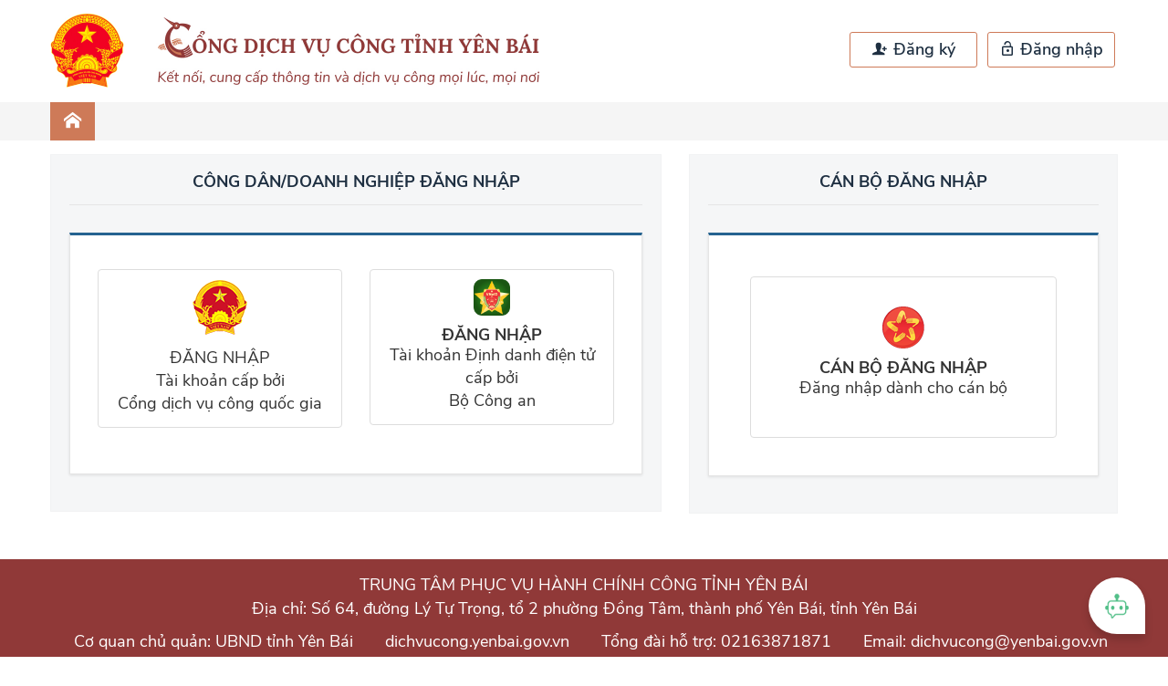

--- FILE ---
content_type: text/html;charset=utf-8
request_url: https://dichvucong.yenbai.gov.vn/dich-vu-cong/cong-dan/dang-nhap?return-url=%2Fdich-vu-cong%2Ftiep-nhan-online%2Fnap-du-lieu-cap-nhat%3Fsid%3D205673%26return-url%3D%252Fdich-vu-cong%252Ftiep-nhan-online%252Fthanh-toan-truc-tuyen%253Fsid%253D205673%2526ma-ho-so%253D1351202
body_size: 8873
content:
<html lang="vi">

<head>
    <title>Đăng nhập</title>
    <meta http-equiv="Cache-Control" content="no-cache, no-store, must-revalidate" />
    <meta http-equiv="Pragma" content="no-cache" />
    <meta http-equiv="Expires" content="0" />


    <meta charset="utf-8" />
    <meta name="keywords" content="" />
    <link href="#" rel="author">
    <meta content="IE=edge" http-equiv="X-UA-Compatible" />
    <meta content="width=device-width, initial-scale=1" name="viewport" id="viewport" />
    <meta content="" name="description">
    <meta content="IE=edge" http-equiv="X-UA-Compatible" />
    <link rel="icon" href="../public_new/img/logo.png">
    <link rel="shortcut icon" href="/favicon.ico" type="image/x-icon" />
    <meta content="width=device-width, initial-scale=1" name="viewport" id="viewport" />
    <meta content="index, follow" name="ROBOTS">
    <!-- General style -->
    <link rel="stylesheet" href="/apps/dichvucong/resources/vendor/css/font-awesome.min.css">
    <link rel="stylesheet" type="text/css" href="/apps/dichvucong/resources/vendor/css/font-awesome.min.css">
    <link rel="stylesheet" type="text/css" href="/apps/dichvucong/resources/vendor/bootstrap/css/bootstrap.min.css">
    <link rel="stylesheet" type="text/css" href="/apps/dichvucong/resources/vendor/css/ap8.css">
    <link rel="stylesheet" type="text/css" href="/apps/dichvucong/resources/vendor/css/slick.css">
    <link rel="stylesheet" type="text/css" href="/apps/dichvucong/resources/css/style.css">
    <link rel="stylesheet" type="text/css" href="/apps/dichvucong/resources/vendor/jquery-video/css/mediaelementplayer.css">
    <link rel="stylesheet" type="text/css" href="/apps/dichvucong/resources/vendor/select2/css/select2.min.css">
    <link rel="stylesheet" type="text/css" href="/public/css/subModal.css">
    <link rel="stylesheet" type="text/css" href="/apps/dichvucong/resources/css/btt.css">
    <link rel="stylesheet" type="text/css" href="/apps/yenbai/resources/scss/ybicss.css">
    <link rel="stylesheet" type="text/javascript">
    <link rel="stylesheet" href="/apps/yenbai/resources/vendor/select2.min.css">
    <link rel="stylesheet" href="/apps/yenbai/resources/vendor/typeahead/style.css">
    <link rel="stylesheet" href="/apps/yenbai/resources/vendor/swiper/css/swiper.min.css">
    <link rel="stylesheet" href="/apps/yenbai/resources/css/style.css">
    <link rel="stylesheet" type="text/css" href="https://cdn.datatables.net/1.12.1/css/jquery.dataTables.min.css" />
    <link rel="stylesheet" type="text/css" href="/public/css/iCheck.css" />
    <script type="text/javascript" src="/public/js/jquery/crypto-js.min.js"></script>
    <script type="text/javascript" src="/public/js/jquery/jsencrypt.min.js"></script>
    <script type="text/javascript" language="javascript">
        var SITE_ROOT = '/';
        var MA_TINH_THANH = '15';
        var cache_jscss_version = '20252606173548';
        var Nth_FormBuilder_Validator_File_defaultOptions = JSON.parse('{\"maxSize\":null}');
    </script>
    <script src="/public/libs/jquery/jquery-3.6.min.js" language="javascript" type="text/javascript"></script><!--[if lt IE 9]><script src="/public/libs/respond.js" language="javascript" type="text/javascript"></script><![endif]--><script src="/public/socket.io-client/socket.io.js" language="javascript" type="text/javascript"></script><script src="/public/js/mylibs.js?v=20252606173548" language="javascript" type="text/javascript"></script><script src="/public/js/require.js" language="javascript" type="text/javascript"></script><script src="/public/js/main.js?v=20252606173548" language="javascript" type="text/javascript"></script><script src="/public/portal/js/jquery-pagination/jquery.pagination.js?v=20252606173548" language="javascript" type="text/javascript"></script>    <script type="text/javascript">
        require(['bootstrap']);
    </script>
    <script type="text/javascript">
        require(['jquery'], function() {
            $.ajaxSetup({
                data: {
                    tokenCsrf: 'e6b13092523274ca0fea6bd4a040dc6c-eeecc8e9cb1da486a8e17b387134f412'
                }
            });
        });
    </script>
</head>

<body>
        <!-- Begin EMC Tracking Code -->
    <script type="text/javascript">
        var _govaq = window._govaq || [];
        _govaq.push(['trackPageView']);
        _govaq.push(['enableLinkTracking']);
        (function () {
            var site_id = "126";
            var url = "https://f-emc.ngsp.gov.vn/tracking";
            var src_lib = 'https://f-emc.ngsp.gov.vn/embed/gov-tracking.min.js';

            _govaq.push(['setTrackerUrl', url]);
            _govaq.push(['setSiteId', site_id]);
            var d = document,
                g = d.createElement('script'),
                s = d.getElementsByTagName('script')[0];
            g.type = 'text/javascript';
            g.async = true;
            g.defer = true;
            g.src = src_lib;
            s.parentNode.insertBefore(g, s);
        })();
    </script>
        <!-- End EMC Tracking Code -->
        <div class="overlay-common"></div>
    <div class="header">
        <div class="container">
            <div class="relative content">
                <h1 class="logo-text">
                    <a href="/" class="logo" title="site-logo">
                        <img src="/apps/yenbai/resources/images/header/logo.jpg" alt="site-logo">
                    </a>
                </h1>
                <div class="nav-toggle">
                    <span class="-ap icon icon-menu"></span>
                </div>
                                    <div class="header-account">
                        <div class="buttons">
                                                            <a href="https://dangky.dichvucong.gov.vn/register" class="btn btn-register"><span class="-ap icon icon-ion-person-add"></span> Đăng ký</a>
                                                        <a href="/dich-vu-cong/cong-dan/dang-nhap" class="btn btn-login"><span class="-ap icon icon-lock_open"></span> Đăng nhập</a>
                        </div>
                    </div>
                            </div>
        </div>
    </div>
    <nav class="header-nav" aria-label="site-menu">
        <div class="container">
            <ul id="main-menu" class="pull-left menus">
                <li class="active" id="home-page"><a href="/" title="homepage"><span class="-ap icon icon-home4"></span></a>
                </li>
                            </ul>
                            <div class="header-account mobile-ds">
                    <div class="buttons">
                                                    <a href="https://dangky.dichvucong.gov.vn/register" class="btn btn-register"><span class="-ap icon icon-ion-person-add"></span> Đăng ký</a>
                                                <!--<a href="https://xacthuc.dichvucong.gov.vn/authenticationendpoint/login.do?acr_values=LoA1&client_id=UcZrebS7KpfFu5r5DJhVStj44u4a&commonAuthCallerPath=%2Foauth2%2Fauthorize&forceAuth=false&passiveAuth=false&redirect_uri=https%3A%2F%2Fdichvucong.vinhphuc.gov.vn%2FPages%2FDVCDangNhap.aspx&response_type=code&scope=openid&state=dangnhap&tenantDomain=carbon.super&sessionDataKey=7a49c4c3-2b3c-4975-94cc-98b7a2d332e6&relyingParty=UcZrebS7KpfFu5r5DJhVStj44u4a&type=oidc&sp=CPN+DVC+Vinh+Phuc&isSaaSApp=false&authenticators=OpenIDConnectAuthenticator%3AVnconnect+DVC%3AVN+Post%3BVnptAuthenticator%3ALOCAL%3ALOCAL" class="btn btn-login"><span class="-ap icon icon-lock_open"></span> Đăng nhập</a>-->
                        <a href="/dich-vu-cong/cong-dan/dang-nhap" class="btn btn-login"><span class="-ap icon icon-lock_open"></span> Đăng nhập</a>
                    </div>
                </div>
                    </div>
    </nav>
    <div class="header-bottom">
        <div class="container">
            <ul id="list-dropdown">
            </ul>
        </div>
    </div>
<script> function create_UUID(){   var sender = localStorage.getItem("sb_sender_name");   var uuid = "";   var dt = new Date().getTime();   if (sender) {     uuid = sender;   } else {   uuid = "xxxxxxxx-xxxx-4xxx-yxxx-xxxxxxxxxxxx".replace(/[xy]/g, function(c) {   var r = (dt + Math.random()*16)%16 | 0;   dt = Math.floor(dt/16);   return (c=="x" ? r :(r&0x3|0x8)).toString(16);   });   try {     localStorage.setItem("sb_sender_name", uuid);   }   catch(err) {     console.log("error", err);   }   }   return uuid;   }   let __protocol = document.location.protocol;   let __baseUrl = __protocol + "//livechat.vnpt.vn";   let prefixNameLiveChat = "";   let objPreDefineLiveChat = {     appCode: '03dee260-e824-11ef-b195-03b006b1c184',     themes: "",     appName: { line1: 'Hỗ trợ trả lời', line2: 'TTHC tỉnh Yên Bái' }, thumb: '',  typeIcon: 'static', logoDynamic: '/static/media/botgif.758c0cd9.gif', icon_bot: 'https://ic-storage.vnpt.vn/smartbot/chatbot_images/1102022/05fa7129-58e2-4dac-8a4e-b21589cbfd24.png', icon_expand: '[data-uri]', icon_close: '[data-uri]', logo_button: 'https://ic-storage.vnpt.vn/smartbot/chatbot_images/1142022/1e7f1bb0-2574-48f0-954c-2e93354d7f87.png', colorIcon: { colorType: 'solid', colorVoteIcon: '#FCB017', colorExpand: '#FFFFFF', colorClose: '#FFFFFF', colorFrom: '#53C088', colorTo: '#54B6C9', colorSend: '#53C088', colorMic: '#53C088', }, greeting: '', senderName: create_UUID(),  expireSession: true,  botMetadata: localStorage.getItem('bot_metadata'),  isSaveHistory: true,  timeOpenUrl: 2000,  autoOpen: false, timeAutoOpen: 3000, isTyping: true, timeTyping: 3000, isSuggestions: true, isVoting: true, styles: { head: { bgColor: '#53C088', text: { line: 2, line1:{  color: '#fff',  fontSize: '20px', fontWeight:400 }, line2: { color: '#fff', fontSize:'16px', fontWeight:400 } } }, border: {  }, floatButton: { bgColor: '#fff', icon: 'https://ic-storage.vnpt.vn/smartbot/chatbot_images/1142022/1e7f1bb0-2574-48f0-954c-2e93354d7f87.png', width: 62, height: 62,  img: {  width: '51.6%'  }  }, chat: { bg: '#F3F6F6', button: { bg: '#53C088', color: '#fff' }, answer: {  bg: '#EEEE', color: '#545454', fontSize: '12px', }, question: { bg: '#53C088',  color: '#fff', fontSize: '12px', }, botIcon:'https://ic-storage.vnpt.vn/smartbot/chatbot_images/1102022/1fac5c3d-a27a-4cde-8c76-f47aaf4dc880.png' } }    },   appCodeHash = window.location.hash.substr(1);   if (appCodeHash.length == 32) {     objPreDefineLiveChat.appCode = + appCodeHash;   }   let vnpt_ai_livechat_script = document.createElement("script");   vnpt_ai_livechat_script.id = "vnpt_ai_livechat_script";   vnpt_ai_livechat_script.src = __baseUrl + "/vnpt_smartbot_ver2.js";   document.body.appendChild(vnpt_ai_livechat_script);   let vnpt_ai_livechat_stylesheet = document.createElement("link");   vnpt_ai_livechat_stylesheet.id = "vnpt_ai_livechat_script";   vnpt_ai_livechat_stylesheet.rel = "stylesheet";   vnpt_ai_livechat_stylesheet.href = __baseUrl + "/vnpt_smartbot_ver2.css";   document.body.appendChild(vnpt_ai_livechat_stylesheet);   vnpt_ai_livechat_script.onload = function () {     vnpt_ai_render_chatbox(objPreDefineLiveChat, __baseUrl, "livechat.vnpt.ai:443")   } </script>    <link href="/public/js/Nth/FormBuilder/Css/Frontend.css" rel="stylesheet" />
    <script type="text/javascript">
        define('currentParameters', function() {
            return JSON.parse('{\"P_TEN_DANG_NHAP\":null,\"P_MAT_KHAU\":null,\"P_DANG_NHAP_CMND\":\"1\",\"isCSLTBCA\":null,\"isCSLTBCA_MAT_KHAU\":\"0cbec103d3b3b8b3ed13a89240e9e677\",\"isCSLTBCA_RMAT_KHAU\":null}');
        });
    </script>
    <div class="container bca_dangnhap">
        <div class="row">
            <div class="col-md-7">
                <div class="box-tra-cuu" style="margin-bottom: 50px;margin-top: 15px;">
                    <h1 class="title-top">CÔNG DÂN/DOANH NGHIỆP ĐĂNG NHẬP</h1>
                    <div class="box-info">
                        <div class="title"></div>
                    </div>
                    <div class="wd-box-search2">
                                                                        <form id="mainForm" name="mainForm" action="" method="post">
                                                                                        <div class="row" style="margin-top: 7px;">
                                    <div class="col-md-6 col-sm-6 col-xs-12" style="text-align: center; margin-top: -15px;">
                                        <a class="thumbnail" style="margin-top:15px;text-align: center;padding-top: 10px;cursor: pointer;" onclick="return login_vnconnect();">
                                            <img src="/public/images/quoc-huy-60x62.png" height="40" style="margin-bottom: 3px;">
                                            <div class="caption">
                                                ĐĂNG NHẬP
                                                </br>
                                                Tài khoản cấp bởi
                                                </br>
                                                Cổng dịch vụ công quốc gia
                                            </div>
                                        </a>
                                    </div>
                                                                            <div class="col-md-6 col-sm-6 col-xs-12" style="text-align: center; margin-top: -15px;">
                                            <a class="thumbnail" style="margin-top:15px;text-align: center;padding-top: 10px;" onclick="return login_vneid();">
                                                <img src="/public/images/logo_bca.png" height="40" width="40" style="margin-bottom: 3px;">
                                                <div class="caption">
                                                    <h3 style="font-weight: bold">ĐĂNG NHẬP</h3>
                                                    Tài khoản Định danh điện tử cấp bởi</br>
                                                    Bộ Công an
                                                </div>
                                            </a>
                                        </div>
                                                                    </div>
                                                    </form>
                        <script type="text/javascript">
                            var landau = 0;
                            var startTime, endTime;
                            var thoigiannhap = '0';
                                                            thoigiannhap = '0';
                                                        require(['currentParameters', 'Nth/FormBuilder/Fieldset', 'Nth/Alert'], function(data) {
                                var fieldset = new Nth.FormBuilder.Fieldset('mainFieldset');
                                var row = new Nth.FormBuilder.Row('row', {
                                    parentComponent: fieldset
                                });
                                var column = new Nth.FormBuilder.Column('column', {
                                    parentComponent: row,
                                    wrapperAttributes: {
                                        "class": "col-md-6"
                                    }
                                });
                                var token = new Nth.FormBuilder.Element.Hidden('token',{
                                    label : '',
                                    parentComponent: row,
                                    value: '517e10d7af88ff163e7b344ed56e8ba0-931d90f684bccefe0f0937ea4e7a4f03'
                                });
                                var label = 'Tên đăng nhập';
                                var dangNhapCmnd = '1';
                                dangNhapCmnd === '1' ? label += '/ Số CMND/CCCD' : void 0;
                                var tenDangNhap = new Nth.FormBuilder.Element.Text('P_TEN_DANG_NHAP', {
                                    parentComponent: column,
                                    label: label,
                                    required: 1,
                                    marksMandatory: 0,
                                    controlAttributes: {
                                        value: data.P_TEN_DANG_NHAP,
                                        // IGATESUPP-29242
                                        placeholder : 'Nhập tài khoản',
                                        autocomplete : 'off',
                                        //END IGATESUPP-29242
                                        tabindex: 1
                                    }
                                });
                                var matKhau = new Nth.FormBuilder.Element.Text('P_MAT_KHAU', {
                                    parentComponent: column,
                                    controlAttributes: {
                                        type: 'password',
                                        // IGATESUPP-29242
                                        placeholder : 'Nhập mật khẩu',
                                        autocomplete : 'off',
                                        // END IGATESUPP-29242
                                        tabindex: 2
                                    },
                                    label: 'Mật khẩu',
                                    required: 1,
                                    marksMandatory: 0
                                });
                                var maXacNhan = new Nth.FormBuilder.Element.Captcha('maXacNhan', {
                                    parentComponent: column,
                                    initUrl: function() {
                                        return '/' + 'captcha.php?act=create&t=' + new Date().getTime() + '&for=' + this.getName()
                                    },
                                    validUrl: function() {
                                        return '/' + 'captcha.php?act=check&code=' + this.getValue() + '&of=' + this.getName();
                                    },
                                    label: 'Mã xác nhận',
                                    required: 1
                                });
                                fieldset.addComponent(row);
                                fieldset.addComponent(column);
                                fieldset.addComponent(token);
                                fieldset.addComponent(tenDangNhap);
                                fieldset.addComponent(matKhau);
                                                                var validateForm = function () {
                                    fieldset.isValid(function() {
                                        if (this.getMessage()) {
                                            return this.showMessage();
                                        }
                                        $('#mainForm').submit();
                                    });
                                }
                                tenDangNhap.getControl().getNode().on('keypress', function (e) {
                                    if (e.which === 13) {
                                        validateForm();
                                    }
                                });
                                matKhau.getControl().getNode().on('keypress', function (e) {
                                    if (e.which === 13) {
                                        validateForm();
                                    }

                                    //Start Làm thêm phần đếm thời gian cho phép đăng nhập
                                    if(thoigiannhap != '0'){//Bắt buộc thời gian đăng nhập
                                        if(landau == 0){
                                            startTime = new Date();
                                            landau = 1;
                                        }
                                    }
                                    //End Làm thêm phần đếm thời gian cho phép đăng nhập
                                });
                                $('#element-wrapper').html(fieldset.getDomNode());
                                //$('#btn-login').on('click', validateForm);
                                $('#btn-login').on('click', function () {
                                    //Start Làm thêm phần đếm thời gian cho phép đăng nhập
                                    if(thoigiannhap != '0'){//Bắt buộc thời gian đăng nhập
                                        endTime = new Date();
                                        var timeDiff = endTime - startTime;
                                        if(landau == 0){
                                            timeDiff = 0;
                                        }else{
                                            timeDiff /= 1000;
                                            var seconds = Math.round(timeDiff);
                                        }
                                        if(timeDiff > thoigiannhap){//số giây cho phép
                                            alert('Quá thời gian nhập mật khẩu theo quy định, chỉ được nhập trong vòng tối đa : ' + thoigiannhap + ' giây.');
                                            landau = 0;
                                            $('input[name ="P_MAT_KHAU"]') .val('');
                                            return false;
                                        }
                                    }
                                    //End Làm thêm phần đếm thời gian cho phép đăng nhập
                                    validateForm();
                                });
                                $('#btn-back').on('click', function () {
                                    var returnURL = "/dich-vu-cong/tiep-nhan-online/nap-du-lieu-cap-nhat?sid=205673&amp;return-url=%2Fdich-vu-cong%2Ftiep-nhan-online%2Fthanh-toan-truc-tuyen%3Fsid%3D205673%26ma-ho-so%3D1351202";
                                    returnURL = returnURL.replace("javascript", "");
                                    window.location.href = returnURL;
                                });
                            });
                            function login_vnconnect(){
                                window.location="https://ssoybi-dichvucong.yenbai.gov.vn/auth/realms/digo/protocol/openid-connect/auth?response_type=code&redirect_uri=https%3A%2F%2Fdichvucong.yenbai.gov.vn%2Fhethong%2Fsso%2Fvndrive&client_id=igate1&nonce=85e9d24e64dd60b93732c0dfae939785&state=ba6e828e907a29f8f4e95a8e23d2ef85&scope=openid&kc_idp_hint=vnconnect";
                            }
                            function login_vneid(){
                                window.location="https://sso.dancuquocgia.gov.vn/auth?response_type=code&redirect_uri=https%3A%2F%2Fdichvucong.yenbai.gov.vn%2Fhethong%2Fsso%2Fvneid&client_id=dvc-yenbai-web&nonce=af86f6a20eb4d77c35e0f3e4777e6022ba6d6bee7cdb993e54337a47cfe20f58&state=9b6826391f16699316fbe6d144273f17301cf94a43d49c4fad0dbebc85483ccf&scope=openid";
                            }
                        </script>
                    </div>
                </div>
            </div>
            <div class="col-md-5">
                <div class="box-tra-cuu" style="margin-bottom: 50px;margin-top: 15px;">
                    <h1 class="title-top">CÁN BỘ ĐĂNG NHẬP</h1>
                    <div class="box-info">
                        <div class="title"></div>
                    </div>
                    <div class="wd-box-search2" style="min-height: 267px;">
                        <div class="col-md-12">
                            <a href="/hethong/login" class="thumbnail" style="margin-top:15px;text-align: center;padding-top: 2rem; padding-bottom: 2rem;">
                                                                    <img src="/public/images/logo_dvc_sm.png" height="40" style="margin-bottom: 3px;">
                                                                <div class="caption">
                                    <h3 style="font-weight:bold">CÁN BỘ ĐĂNG NHẬP</h3><p>Đăng nhập dành cho cán bộ</p>                                </div>
                            </a>
                        </div>
                    </div>
                </div>
            </div>
            <!--<div class="col-md-4">
                <a href="/hethong/login" class="thumbnail" style="margin-top:15px;text-align: center;padding-top: 10px;">
                                            <img src="/public/images/logo_dvc_sm.png" height="40" style="margin-bottom: 3px;">
                                        <div class="caption">
                        <h3 style="font-weight:bold">CÁN BỘ ĐĂNG NHẬP</h3><p>Đăng nhập dành cho cán bộ</p>                    </div>
                </a>
		    </div>-->
        </div>
    </div>
<footer class="footer">
    <div class="add">
    TRUNG TÂM PHỤC VỤ HÀNH CHÍNH CÔNG TỈNH YÊN BÁI<br>
    Địa chỉ: Số 64, đường Lý Tự Trọng, tổ 2 phường Đồng Tâm, thành phố Yên Bái, tỉnh Yên Bái    </div>
    <div class="footer-bottom">
        <div class="add">
            <p>Cơ quan chủ quản: UBND tỉnh Yên Bái</p>
        </div>
        <div class="add">
            <p>dichvucong.yenbai.gov.vn</p>
        </div>
        <div class="add">
            <p>Tổng đài hỗ trợ: 02163871871</p>
        </div>
        <div class="add">
            <p> Email: dichvucong@yenbai.gov.vn</p>
        </div>
    </div>
    <a href="https://tinnhiemmang.vn/danh-ba-tin-nhiem/dichvucongyenbaigovvn-1745829564" target="_blank" style="margin-top: 1rem;"><img src="https://tinnhiemmang.vn/handle_cert?id=dichvucong.yenbai.gov.vn" width="150px" height="auto"></a>
</footer>

<script type="text/javascript" src="/apps/yenbai/resources/vendor/typeahead/typeahead.bundle.min.js"></script>
<script type="text/javascript" src="/apps/yenbai/resources/vendor/typeahead/handlebars.js"></script>
<script type="text/javascript" src="/apps/yenbai/resources/js/CommonUtil.js"></script>
<script type="text/javascript" src="/apps/yenbai/resources/js/custom.js"></script>
<script>
    require(['jquery','vnpt-analytics','dataTables', 'date_euro'],function(){
        $('form').append('<input type="hidden" name="tokenCsrf" value="d058448bd3ac6782066171a463085bc9-db9a211a90d5c42e1b37aecc2a401855">');
        $('#txtkeyword').keyup(function(){

            var searchText = $(this).val().toLowerCase();

            $('#keywords > li').each(function(){

                var currentLiText = $(this).text().toLowerCase(),
                    showCurrentLi = currentLiText.indexOf(searchText) !== -1;

                $(this).toggle(showCurrentLi);

            });
        });

        var analyticUrl = '//analytics.vnpt.vn/matomo/';
        var analyticTrackerUrl = 'piwik.php';
        var analyticSiteID = '';
        if([analyticUrl,analyticTrackerUrl,analyticSiteID].every(el => el !== '')){
            vnpt_matomo(analyticUrl,analyticTrackerUrl,analyticSiteID);
        };

        $('#table_sort_custom').DataTable({
            "pagingType": "full_numbers",
            "DeferRender" : true,
            "bStateSave": true,
            "pageLength": 10,
            "language": {
                "decimal":        "",
                "emptyTable":     "No data available in table",
                "info":           "Hiển thị từ _START_ đến _END_ trong số _TOTAL_ dữ liệu",
                "infoEmpty":      "Hiển thị từ 0 đến 0 trong số 0 dữ liệu",
                "infoFiltered":   "(Tìm kiếm trong tổng _MAX_ dữ liệu)",
                "infoPostFix":    "",
                "thousands":      ",",
                "lengthMenu":     "Hiển thị _MENU_ dữ liệu",
                "loadingRecords": "Loading...",
                "processing":     "Processing...",
                "search":         "Tìm kiếm:",
                "zeroRecords":    "Không tìm thấy dữ liệu",
                "paginate": {
                    "first":      "Đầu",
                    "last":       "Cuối",
                    "next":       "Tiếp theo",
                    "previous":   "Quay lại"
                },
                "aria": {
                    "sortAscending":  ": activate to sort column ascending",
                    "sortDescending": ": activate to sort column descending"
                }
            }
        });
    });
</script>

</html>


--- FILE ---
content_type: text/css
request_url: https://dichvucong.yenbai.gov.vn/apps/yenbai/resources/css/style.css
body_size: 27536
content:
@charset "UTF-8";
/* Fonts */
@font-face {
  font-family: "Roboto";
  src: url("../fonts/roboto/Roboto-Bold.eot?#iefix") format("embedded-opentype"), url("../fonts/roboto/Roboto-Bold.woff") format("woff"), url("../fonts/roboto/Roboto-Bold.ttf") format("truetype"), url("../fonts/roboto/Roboto-Bold.svg#SFUFutura") format("svg");
  font-weight: bold;
}
@font-face {
  font-family: "Roboto";
  src: url("../fonts/roboto/Roboto-Light.eot?#iefix") format("embedded-opentype"), url("../fonts/roboto/Roboto-Light.woff") format("woff"), url("../fonts/roboto/Roboto-Light.ttf") format("truetype"), url("../fonts/roboto/Roboto-Light.svg#SFUFutura") format("svg");
  font-weight: 300;
}
@font-face {
  font-family: "Roboto";
  src: url("../fonts/roboto/Roboto-Regular.eot?#iefix") format("embedded-opentype"), url("../fonts/roboto/Roboto-Regular.woff") format("woff"), url("../fonts/roboto/Roboto-Regular.ttf") format("truetype"), url("../fonts/roboto/Roboto-Regular.svg#SFUFutura") format("svg");
  font-weight: normal;
}
@font-face {
  font-family: "Roboto";
  src: url("../fonts/roboto/Roboto-Medium.eot?#iefix") format("embedded-opentype"), url("../fonts/roboto/Roboto-Medium.woff") format("woff"), url("../fonts/roboto/Roboto-Medium.ttf") format("truetype"), url("../fonts/roboto/Roboto-Medium.svg#SFUFutura") format("svg");
  font-weight: 500;
}
/*Lora*/
@font-face {
  font-family: "Lora";
  src: url("../fonts/lora/Lora-Bold.eot?#iefix") format("embedded-opentype"), url("../fonts/lora/Lora-Bold.woff") format("woff"), url("../fonts/lora/Lora-Bold.ttf") format("truetype"), url("../fonts/lora/Lora-Bold.svg#SFUFutura") format("svg");
  font-weight: bold;
}
@font-face {
  font-family: "Lora";
  src: url("../fonts/lora/Lora-Regular.eot?#iefix") format("embedded-opentype"), url("../fonts/lora/Lora-Regular.woff") format("woff"), url("../fonts/lora/Lora-Regular.ttf") format("truetype"), url("../fonts/lora/Lora-Regular.svg#SFUFutura") format("svg");
  font-weight: normal;
}
/* Nunito */
@font-face {
  font-family: "Nunito";
  src: url("../fonts/nunito/NunitoSans-Bold.eot?#iefix") format("embedded-opentype"), url("../fonts/nunito/NunitoSans-Bold.woff") format("woff"), url("../fonts/nunito/NunitoSans-Bold.ttf") format("truetype"), url("../fonts/nunito/NunitoSans-Bold.svg#SFUFutura") format("svg");
  font-weight: bold;
}
@font-face {
  font-family: "Nunito";
  src: url("../fonts/nunito/NunitoSans-SemiBold.eot?#iefix") format("embedded-opentype"), url("../fonts/nunito/NunitoSans-SemiBold.woff") format("woff"), url("../fonts/nunito/NunitoSans-SemiBold.ttf") format("truetype"), url("../fonts/nunito/NunitoSans-SemiBold.svg#SFUFutura") format("svg");
  font-weight: 500;
}
@font-face {
  font-family: "Nunito";
  src: url("../fonts/nunito/NunitoSans-Regular.eot?#iefix") format("embedded-opentype"), url("../fonts/nunito/NunitoSans-Regular.woff") format("woff"), url("../fonts/nunito/NunitoSans-Regular.ttf") format("truetype"), url("../fonts/nunito/NunitoSans-Regular.svg#SFUFutura") format("svg");
  font-weight: normal;
}
article, aside, details, figcaption, figure, footer, header, hgroup, menu, nav, section {
  display: block;
}

body {
  line-height: 1;
}

blockquote, q {
  quotes: none;
}

blockquote:before, blockquote:after {
  content: "";
  content: none;
}

q:before, q:after {
  content: "";
  content: none;
}

table {
  border-collapse: collapse;
  border-spacing: 0;
}

a:hover {
  text-decoration: none;
}

a {
  color: inherit;
}

a:active, a:focus {
  text-decoration: none;
  color: inherit;
}

a {
  text-decoration: none;
}

img {
  max-width: 100%;
  height: auto;
}

blockquote {
  padding: 10px 20px;
  margin: 0 0 20px;
  border-left: 5px solid #eee;
}

html {
  overflow-x: hidden;
  overflow-y: auto;
}

/*
example keyframes
@include keyframes( incrediblehulk ){
    0% {
        color: #f8d2c0;
    }
    100% {
        color: #0f0;
    }
}*/
.background-graylight {
  background-color: #f6f7f9;
}

.background-white {
  background-color: #fff;
}

.fl {
  float: left;
}

.fr {
  float: right;
}

.fri {
  float: right !important;
}

.lsn,
.lsn > li {
  list-style: none;
}

.posr {
  position: relative;
}

.posa {
  position: absolute;
}

.posf {
  position: fixed;
}

.imgdf > img {
  max-width: 100%;
  width: auto;
  height: auto;
  border: none;
}

.hidden {
  display: none;
}

.dib {
  display: inline-block;
}

.dtb {
  display: table;
}

.dtbc {
  display: table-cell;
}

.pt0 {
  padding-top: 0 !important;
}

.pr0 {
  padding-right: 0 !important;
}

.pt0 {
  padding-top: 0 !important;
}

.pb0 {
  padding-bottom: 0 !important;
}

.tac {
  text-align: center;
}

.taj {
  text-align: justify;
}

.ttu {
  text-transform: uppercase;
}

.tdu {
  text-decoration: underline;
}

.tdn {
  text-decoration: none;
}

.fwb {
  font-weight: bold;
}

.vat {
  vertical-align: top;
}

.fwb {
  font-weight: bold;
}

.fw2 {
  font-weight: 200;
}

.fw3 {
  font-weight: 300;
}

.fw4 {
  font-weight: 400;
}

.fw5 {
  font-weight: 500;
}

.fw6 {
  font-weight: 600;
}

.fw7 {
  font-weight: 700;
}

.fw8 {
  font-weight: 800;
}

.fw9 {
  font-weight: 900;
}

.fwsb {
  font-weight: 600;
}

.color-blue {
  color: #824198;
}

.color-blue-bold {
  color: #4B3C50;
}

.color-gray-bold {
  color: #63676E;
}

.ovfh {
  overflow: hidden;
}

.img-background-full-center {
  position: absolute;
  top: 50%;
  left: 50%;
  -webkit-transform: translate(-50%, -50%);
  -moz-transform: translate(-50%, -50%);
  transform: translate(-50%, -50%);
  z-index: -1;
  -webkit-transition: all 0.3s ease;
  -moz-transition: all 0.3s ease;
  transition: all 0.3s ease;
  min-height: 101%;
  min-width: 101%;
}

.tar {
  text-align: right;
}

.absolute {
  position: absolute;
}

.relative {
  position: relative;
}

.fixed {
  position: fixed;
}

.normal {
  font-weight: normal;
}

.bold {
  font-weight: bold;
}

.tleft {
  text-align: left !important;
}

.tright {
  text-align: right !important;
}

.center {
  text-align: center;
}

.justify {
  text-align: justify;
}

.upper {
  text-transform: uppercase;
}

.left,
.ap-left {
  float: left;
}

.right,
.ap-right {
  float: right;
}

.pointer {
  cursor: pointer;
}

.italic {
  font-style: italic;
}

.underline {
  text-decoration: underline;
}

.hidden {
  display: none;
}

.xdot {
  overflow: hidden;
  text-overflow: ellipsis;
  white-space: nowrap;
  word-wrap: normal;
}

.xo,
.ap-xo {
  overflow: hidden;
}

.full {
  width: 100%;
  height: 100%;
}

.fullw {
  width: 100%;
}

.fullh {
  height: 100%;
}

.block {
  display: block;
}

.inline {
  display: inline-block;
}

.cell {
  display: table-cell;
}

.table {
  display: table;
}

.invisible,
.ap-invisible {
  opacity: 0;
  filter: alpha(opacity=0);
}

.vtop {
  vertical-align: top;
}

.vcenter {
  vertical-align: middle;
}

.vbottom {
  vertical-align: bottom;
}

.f9 {
  font-size: 9px !important;
}

.f10 {
  font-size: 10px !important;
}

.f11 {
  font-size: 11px !important;
}

.f12 {
  font-size: 12px !important;
}

.f13 {
  font-size: 13px !important;
}

.f14 {
  font-size: 14px !important;
}

.f15 {
  font-size: 15px !important;
}

.f16 {
  font-size: 16px !important;
}

.f17 {
  font-size: 17px !important;
}

.f18 {
  font-size: 18px !important;
}

.f19 {
  font-size: 19px !important;
}

.f20 {
  font-size: 20px !important;
}

.f21 {
  font-size: 21px !important;
}

.f22 {
  font-size: 22px !important;
}

.f23 {
  font-size: 23px !important;
}

.f24 {
  font-size: 24px !important;
}

.f25 {
  font-size: 25px !important;
}

.f26 {
  font-size: 26px !important;
}

.f27 {
  font-size: 27px !important;
}

.f28 {
  font-size: 28px !important;
}

.f29 {
  font-size: 29px !important;
}

.f30 {
  font-size: 30px !important;
}

.f31 {
  font-size: 31px !important;
}

.f32 {
  font-size: 32px !important;
}

.thin {
  font-weight: 300 !important;
}

.thick {
  font-weight: 500 !important;
}

@media (max-width: 1024px) {
  .hidden-devide-1024 {
    display: none !important;
  }
}
@media (min-width: 1025px) {
  .show-devide-1024 {
    display: none !important;
  }
}
@media (max-width: 768px) {
  .hidden-devide-768 {
    display: none !important;
  }
}
@media (min-width: 769px) {
  .show-devide-768 {
    display: none !important;
  }
}
/*

	Footer

 */
.footer {
  background: #903938;
  color: #fff;
  padding: 10px 0px;
  text-align: center;
}
.footer .add {
  display: inline-block;
  margin: 5px 15px;
}
.footer .add:last-child {
  margin-right: 0px;
}
.footer p {
  margin-bottom: 0px;
}

/*
    Custom Header
*/
.header {
  background: #fff;
  padding: 15px 0px;
}
@media (max-width: 991px) {
  .header {
    border-bottom: 1px solid #e2e2e2;
  }
}

.nav-toggle {
  display: none;
  background: #CE7A58;
  width: 36px;
  height: 36px;
  text-align: center;
  color: #fff;
  line-height: 36px;
  position: fixed;
  z-index: 88;
  top: 0px;
  right: 0px;
  font-size: 24px;
  cursor: pointer;
}
.nav-toggle .icon {
  line-height: 36px;
}
@media (max-width: 991px) {
  .nav-toggle {
    display: block;
  }
}

.logo-text {
  position: relative;
  color: #2A6EBB;
  text-align: left;
}
.logo-text .logo {
  left: 0px;
  max-width: 536px;
  width: 100%;
  display: inline-block;
}

.header-title {
  font-weight: bold;
  margin-bottom: 5px;
  font-size: 22px;
  font-family: Lora, Arial;
  color: #903938;
  text-transform: uppercase;
}

.header-sologan {
  font-size: 16px;
  color: #903938;
  font-style: italic;
}

@media (max-width: 991px) {
  .logo-text {
    padding-left: 0px;
    padding-right: 0px;
    text-align: center;
  }
  .logo-text .logo {
    top: 0px;
    margin-bottom: 10px;
    position: relative;
  }
}
.header-account {
  position: absolute;
  top: 20px;
  right: 0px;
}
@media (max-width: 991px) {
  .header-account {
    display: none;
  }
}
.header-account .btn {
  margin: 0px 3px;
  border-color: #CE7A58;
  color: #1E2F41;
  border-radius: 3px;
  width: 130px;
  min-width: 0px;
  font-size: 18px;
  height: auto;
  font-weight: 500;
}
.header-account .btn:hover {
  background-color: #CE7A58;
  color: #fff;
}
.header-account .user {
  padding-left: 50px;
  padding-right: 20px;
  padding-top: 10px;
}
.header-account .user .avatar {
  position: absolute;
  top: 0px;
  left: 0px;
}
.header-account .user .icon {
  position: absolute;
  right: 0px;
  top: 10px;
}
.header-account .user .username {
  overflow: hidden;
  max-width: 250px;
  white-space: nowrap;
  text-overflow: ellipsis;
}
@media (max-width: 991px) {
  .header-account .user .username {
    max-width: 150px;
  }
}

.header-nav {
  background: #f5f5f5;
}
.header-nav .menus {
  font-size: 18px;
  list-style: none;
  margin: 0px;
  padding: 0px;
}
.header-nav .menus > li {
  float: left;
  position: relative;
}
.header-nav .menus > li > a {
  display: block;
  padding: 10px 15px;
  font-weight: 500;
  height: 42px;
  position: relative;
  font-size: 1.2rem;
}
.header-nav .menus > li.active > a, .header-nav .menus > li:hover > a {
  color: #fff;
  background: #CE7A58;
}
.header-nav .menus .dropdown-menu {
  border-radius: 0px;
  margin: 0px;
  padding: 0px;
  min-width: 100%;
  background: #E9926F;
  font-size: 18px;
}
.header-nav .menus .dropdown-menu > li {
  border-bottom: 1px solid rgba(255, 255, 255, 0.1);
}
.header-nav .menus .dropdown-menu > li > a {
  color: #fff;
  padding: 10px;
}
.header-nav .menus .dropdown-menu > li:hover > a {
  background: #CE7A58;
}
.header-nav .menus .dropdown-menu > li.active > a > a, .header-nav .menus .dropdown-menu > li.active > a:focus > a, .header-nav .menus .dropdown-menu > li.active > a:hover > a {
  background: #CE7A58;
}
.header-nav .menus li:hover > .dropdown-menu {
  display: block;
}
.header-nav .header-account {
  display: none;
}
@media (max-width: 991px) {
  .header-nav {
    position: fixed;
    top: 0px;
    left: -100%;
    visibility: hidden;
    opacity: 0;
    transition: all 0.3s ease;
    overflow: auto;
    bottom: 0px;
    width: 260px;
    z-index: 100;
  }
  .header-nav.show {
    visibility: visible;
    opacity: 1;
    transition: all 0.3s ease;
    left: 0px;
  }
  .header-nav .pull-left, .header-nav .pull-right {
    float: none;
    width: 100%;
  }
  .header-nav .menus > li {
    width: 100%;
    float: none;
    border-bottom: 1px solid rgba(255, 255, 255, 0.1);
  }
  .header-nav .menus > li > a {
    height: auto;
  }
  .header-nav .menus > li:hover .dropdown-menu {
    display: none;
  }
  .header-nav .menus > li .down {
    position: absolute;
    top: 10px;
    right: 5px;
    font-family: FontAwesome;
    display: block;
    width: 16px;
    height: 16px;
  }
  .header-nav .menus > li .down:before {
    content: "";
  }
  .header-nav .menus > li.active .dropdown-menu, .header-nav .menus > li.active:hover .dropdown-menu {
    display: block !important;
  }
  .header-nav .menus > li.active > a > .down:before, .header-nav .menus > li.active:hover > a > .down:before {
    content: "";
  }
  .header-nav .menus .dropdown-menu {
    width: 100%;
    position: relative;
    display: none;
    float: none;
    top: 0px;
  }
  .header-nav .menus .dropdown-menu > li > a {
    white-space: normal;
  }
  .header-nav .header-account {
    display: block;
    position: relative;
    clear: both;
  }
  .header-nav .header-account .btn {
    width: 100%;
    margin: 3px 0px;
  }
}
.header-nav.pakn {
  background: #67A99F;
  color: #fff;
}
.header-nav.pakn .menus > li {
  margin-right: 0px;
}
.header-nav.pakn .menus > li > a {
  padding: 12px 15px;
}
.header-nav.pakn .menus > li > a:hover {
  color: #fff;
  background: rgba(0, 0, 0, 0.1);
}
.header-nav.pakn .menus > li.active > a:before {
  display: none;
}
.header-nav.pakn .menus > li.active > a {
  background: #fff;
  color: #2A6EBB;
}

.languages > .btn {
  padding: 12px 10px;
  background: none;
}
.languages > .btn:hover, .languages > .btn:focus {
  background: rgba(0, 0, 0, 0.1);
  color: #fff;
}
.languages .icon {
  width: 24px;
  height: 17px;
  background-repeat: no-repeat;
  background-size: cover;
  display: inline-block;
  margin-right: 5px;
  border-radius: 2px;
  vertical-align: middle;
  background-position: center;
}
.languages .dropdown-menu {
  width: 100%;
}

.hero-banner {
  background-size: cover;
  background-repeat: no-repeat;
  background-color: #CE7A58;
  background-position: center center;
  padding: 40px 0px;
  position: relative;
}
.hero-banner .head {
  margin-bottom: 20px;
  color: #fff;
}
.hero-banner .head .title {
  font-size: 26px;
  color: #fff;
  font-weight: 500;
  margin-bottom: 5px;
  display: block;
}
.hero-banner .slider {
  left: 0px;
  right: 0px;
  bottom: 0px;
  position: absolute;
  background: #CE7A58;
  color: #fff;
  white-space: nowrap;
}
.hero-banner .slider .item {
  display: inline-block;
  padding: 7px 20px;
}
.hero-banner .slider .item:hover {
  color: #000;
}

.box-wrap-search {
  /*padding-right: 350px;*/
  position: relative;
}
.box-wrap-search .btn-dvctt {
  position: absolute;
  top: 0px;
  right: 0px;
  height: 40px;
  padding: 6px 20px;
  font-size: 20px;
  background: #FFC251;
  color: #1E2F41;
}
@media (max-width: 768px) {
  .box-wrap-search {
    padding-right: 0px;
  }
  .box-wrap-search .btn-dvctt {
    position: relative;
  }
}

.box-search {
  margin: auto;
  position: relative;
}
.box-search .row {
  margin: 0px -5px;
}
.box-search .col-xs-12 {
  padding: 0px 5px;
}
.box-search.-nobtn {
  padding-right: 0px;
}
.box-search .form-control {
  height: 35px;
  box-shadow: none;
  font-size: 18px;
  border-radius: 4px;
}
.box-search.-adv .form-control {
  border: 0px;
  padding-right: 245px;
}
.box-search .adv {
  position: absolute;
  top: 0px;
  height: 35px;
  right: 40px;
  z-index: 10;
  width: 180px;
  border-left: 1px solid #e2e2e2;
  padding: 7px 10px;
  cursor: pointer;
  color: #1E2F41;
  text-align: center;
}
.box-search .adv:hover {
  color: #903938;
}
.box-search .btn-search {
  /* width: 60px; */
  background: #f5f5f5;
  color: #1E2F41;
  height: 35px;
  top: 0px;
  right: 0px;
  min-width: 0px;
  border-radius: 0px;
  border-top-right-radius: 3px;
  border-bottom-right-radius: 3px;
  position: absolute;
}
.box-search .btn-search .icon {
  font-size: 18px;
}
.box-search .btn-search:hover {
  background: #903938;
  color: #fff;
}
@media (max-width: 768px) {
  .box-search {
    padding-right: 0px;
  }
  .box-search .form-control {
    padding-right: 40px;
  }
  .box-search.-adv .form-control {
    padding-right: 200px;
  }
  .box-search .adv {
    right: 40px;
    bottom: 0px;
    top: auto;
    border-left: 0px;
    border-radius: 2px;
    text-align: right;
  }
  .box-search .btn-search {
    width: 40px;
    font-size: 0px;
  }
  .box-search .btn-search .icon {
    font-size: 16px;
  }
}
@media (max-width: 768px) {
  .box-search {
    margin-bottom: 40px;
  }
  .box-search.-adv .form-control {
    padding-right: 40px;
  }
  .box-search .adv {
    bottom: -45px;
    color: #fff;
    right: 0px;
    width: 100%;
  }
}

.header-bottom {
  background: #CE7A58;
}
.header-bottom ul {
  list-style: none;
  margin: 0px;
  padding: 0px;
}
.header-bottom ul li {
  float: left;
}
.header-bottom ul li > a {
  display: block;
  padding: 7px 20px;
  color: #fff;
}
.header-bottom ul li.active > a, .header-bottom ul li:hover > a {
  background: #bc5d37;
}
@media (max-width: 991px) {
  .header-bottom {
    display: none;
  }
}

/*
    Home page
*/
.section {
  padding: 40px 0px;
}
@media (max-width: 768px) {
  .section {
    padding: 20px 0px;
  }
}

.actions-rate {
  margin-top: 20px;
  margin-bottom: 20px;
}
.actions-rate .icon {
  margin-right: 5px;
}
.actions-rate .icon img {
  height: 20px;
}
.actions-rate .btn-like {
  border: 1px solid #67A99F;
  color: #67A99F;
}
.actions-rate .btn-like:hover {
  background: #67A99F;
  color: #fff;
}
.actions-rate .btn-dislike {
  border: 1px solid #CE7A58;
  color: #CE7A58;
}
.actions-rate .btn-dislike:hover {
  background: #CE7A58;
  color: #fff;
}
@media (max-width: 480px) {
  .actions-rate .btn {
    margin-bottom: 10px;
  }
}

.targetgroup-area .container {
  max-width: 991px;
}

.targetgroup-head {
  position: relative;
  font-size: 23px;
  text-align: center;
  margin-bottom: 15px;
  padding-bottom: 15px;
  cursor: pointer;
  color: #8f3938;
  border-top-left-radius: 5px;
  border-top-right-radius: 5px;
}
.targetgroup-head h2, .targetgroup-head .targetgroup-title {
  font-size: 23px;
  margin: 0px;
}
.targetgroup-head:before {
  content: "";
  position: absolute;
  bottom: 0px;
  left: 0px;
  right: 0px;
  background: #CE7A58;
  height: 4px;
  border-radius: 20px;
}

.targetgroup-body {
  position: relative;
  font-size: 18px;
}
.targetgroup-body .wrap {
  display: block;
  padding: 10px 20px;
  padding-left: 60px;
  border-radius: 8px;
  background: #f5f5f5;
  cursor: pointer;
  margin-bottom: 10px;
  position: relative;
}
.targetgroup-body .wrap:hover {
  color: #000;
}
.targetgroup-body .icon {
  display: inline-block;
  position: absolute;
  top: 7px;
  left: 15px;
  width: 30px;
}
.targetgroup-body .icon img {
  height: 25px;
}

.targetgroup-body-title {
  margin-bottom: 10px;
  line-height: 24px;
}

.targetgroup-box {
  padding: 10px;
  position: relative;
}
@media (max-width: 768px) {
  .targetgroup-box {
    padding: 10px 0px;
  }
}
.targetgroup-box.-congdan .targetgroup-body .wrap:hover {
  background: rgba(103, 169, 159, 0.15);
}
.targetgroup-box.-doanhnghiep .targetgroup-body .wrap:hover {
  background: rgba(144, 57, 56, 0.15);
}

.hotnews-top {
  background-size: cover;
  background-position: right center;
  background-color: #f5f5f5;
}
@media (max-width: 991px) {
  .hotnews-top {
    background: #f5f5f5;
  }
}
.wide .container {
  width: 100% !important;
  max-width: 1200px !important;
}
.hotnews-top .container {
  max-width: 991px;
}
.hotnews-top .post-date {
  font-size: 14px;
  color: #4a4e51;
}
.hotnews-top .wrap {
  padding: 0px 20px;
  border-right: 1px solid #e2e2e2;
}
.hotnews-top .list-news {
  padding: 20px 30px;
}
.hotnews-top .list-news .item {
  margin-bottom: 0px;
}
.hotnews-top .list-news .post-title {
  font-size: 14px;
  font-weight: bold;
  line-height: 22px;
  height: 40px;
  overflow: hidden;
  text-overflow: ellipsis;
  display: block;
  display: -webkit-box;
  -webkit-line-clamp: 2;
  -webkit-box-orient: vertical;
  text-overflow: ellipsis;
}
.hotnews-top .item:first-child .wrap {
  border-left: 0px;
}
.hotnews-top .slick-arrow {
  width: 30px;
  height: 30px;
  position: absolute;
  line-height: 30px;
  text-align: center;
  top: 0px;
  bottom: 0px;
  margin: auto;
  font-size: 0px;
  background: none;
  border: 0px;
}
.hotnews-top .slick-arrow:before {
  font-family: FontAwesome;
  content: "";
  font-size: 24px;
}
.hotnews-top .slick-arrow:hover {
  color: #CE7A58;
}
.hotnews-top .slick-arrow.slick-prev {
  left: 0px;
}
.hotnews-top .slick-arrow.slick-prev:before {
  content: "";
}
.hotnews-top .slick-arrow.slick-next {
  right: 0px;
}
.hotnews-top .slick-arrow.slick-next:before {
  content: "";
}

.tab-buttons {
  margin-bottom: 20px;
}
.tab-buttons:after {
  content: "";
  display: block;
  clear: both;
}
.tab-buttons > li {
  float: left;
}
.tab-buttons > li > a {
  display: block;
  min-width: 160px;
  text-align: center;
  color: #333;
  padding: 7px 20px;
  border: 1px solid #e2e2e2;
  font-weight: 500;
}
.tab-buttons > li:hover > a {
  background: rgba(206, 122, 88, 0.08);
}
.tab-buttons > li.active > a {
  background: #CE7A58;
  color: #fff;
  border-color: #CE7A58;
}

.box-cat-cd {
  margin-bottom: 40px;
}
.box-cat-cd:last-child {
  margin-bottom: 0px;
}
.box-cat-cd .bottom-action {
  padding-left: 40px;
}

.main-title-sub {
  font-size: 26px;
  font-weight: 500;
  line-height: 36px;
  margin-bottom: 20px;
  text-align: justify;
}
.main-title-sub.-color {
  color: #CE7A58;
}

.f20 {
  font-size: 20px !important;
}

.readmore {
  padding: 10px 10px;
  text-align: center;
  display: block;
  color: #CE7A58;
}
.readmore .icon {
  color: #F35B46;
  margin-left: 5px;
}
.readmore:hover {
  color: #173d68;
}

.dropdown-menu > .active > a,
.dropdown-menu > .active > a:focus,
.dropdown-menu > .active > a:hover {
  background: #CE7A58;
}

.marl10 {
  margin-left: 10px;
}

.marb20 {
  margin-bottom: 20px;
}

.twitter-typeahead {
  display: block !important;
}

.section-menu-bottom {
  background: #f5f5f5;
}
.section-menu-bottom .container {
  max-width: 991px;
}
.section-menu-bottom .wrap {
  display: table;
  width: 100%;
  cursor: pointer;
}
.section-menu-bottom .wrap:hover {
  color: #CE7A58;
}
@media (max-width: 768px) {
  .section-menu-bottom .wrap {
    margin-bottom: 20px;
  }
}
.section-menu-bottom .icon,
.section-menu-bottom .text {
  display: table-cell;
  vertical-align: middle;
}
.section-menu-bottom .icon {
  width: 90px;
}
.section-menu-bottom .text {
  padding-left: 20px;
}
@media (max-width: 768px) {
  .section-menu-bottom .pull-right, .section-menu-bottom .pull-left {
    width: 100%;
  }
}

.bottom-fixed {
  position: fixed;
  bottom: 0px;
  background: #fff;
  left: 0px;
  right: 0px;
  box-shadow: 0px -2px 3px rgba(0, 0, 0, 0.1);
  z-index: 100;
  padding: 10px;
  color: #e53935;
}

.section-dvc,
.section-cong-dan {
  margin-bottom: 50px;
  min-height: calc(100vh - 300px);
}

.list-document {
  list-style: none;
  margin: 0px;
  padding: 0px;
}
.list-document li {
  margin-bottom: 7px;
}
.list-document a {
  display: block;
  padding: 7px 0px;
  padding-left: 40px;
  position: relative;
  text-align: justify;
}
.list-document a:before {
  content: "";
  display: block;
  background-image: url(../images/document.svg);
  width: 18px;
  height: 19px;
  background-size: cover;
  position: absolute;
  top: 9px;
  left: 0px;
  line-height: 18px;
}
.list-document.-col2 {
  margin: 0px -15px;
}
.list-document.-col2:after {
  content: "";
  display: block;
  clear: both;
}
.list-document.-col2 > li {
  width: 50%;
  float: left;
  padding: 0px 15px;
}
@media (max-width: 768px) {
  .list-document.-col2 > li {
    width: 100%;
  }
}
.list-document.-question a:before {
  background: none;
  color: #CE7A58;
  font-family: ap;
  content: "";
  font-size: 24px;
}
.list-document.-mess a:before {
  background: none;
  color: #CE7A58;
  font-family: ap;
  content: "";
  font-size: 24px;
}
.list-document.-img a:before {
  display: none;
}
.list-document.-img a .icon {
  width: 18px;
  height: 18px;
  position: absolute;
  top: 10px;
  left: 0px;
}
.list-document.-img a .icon img {
  width: 100%;
}

.actions {
  margin-top: 30px;
}
@media (max-width: 1200px) {
  .actions .btn {
    margin-top: 10px;
  }
}

.section-menu-bottom {
  margin-top: 60px;
}
@media (max-width: 768px) {
  .section-menu-bottom {
    margin-top: 0px;
  }
}

.bv-form .help-block {
  margin-bottom: 15px !important;
}

.cong-dan-list {
  display: grid;
  grid-template-columns: 50% 50%;
}
.cong-dan-list:after {
  content: "";
  display: block;
  clear: both;
}
@media (max-width: 768px) {
  .cong-dan-list {
    grid-template-columns: none;
  }
}
.cong-dan-list .wrap {
  display: block;
  padding: 30px 20px;
  cursor: default;
}
.cong-dan-list .item {
  border-bottom: 2px solid #e2e2e2;
}
.cong-dan-list .item.borb0 {
  border-bottom: transparent;
}
.cong-dan-list .item .head {
  display: table;
  width: 100%;
  margin-bottom: 20px;
}
.cong-dan-list .item .head .icon {
  display: table-cell;
  width: 45px;
}
.cong-dan-list .item .head .text {
  display: table-cell;
  font-size: 22px;
  line-height: 27px;
  font-weight: 600;
  padding-left: 20px;
}
.cong-dan-list .item .list-dvc {
  margin-top: 20px;
  color: #903938;
}
.cong-dan-list .item .list-dvc span {
  cursor: pointer;
}
.cong-dan-list .item .list-dvc span:hover {
  color: #CE7A58;
}
.cong-dan-list .item:hover, .cong-dan-list .item.active {
  border-color: #903938;
  background: #f5f5f5;
}
.cong-dan-list .item:hover .wrap, .cong-dan-list .item.active .wrap {
  color: #1E2F41;
}

.sidebar-congdan {
  border: 1px solid #e2e2e2;
  border-radius: 3px;
}
.sidebar-congdan .head {
  background: rgba(30, 47, 65, 0.1);
  font-size: 20px;
  font-weight: 500;
  padding: 7px 15px;
  border-top-right-radius: 3px;
  border-top-left-radius: 3px;
}
.sidebar-congdan .body {
  padding: 15px;
}

.table-tthc {
  width: 100%;
}
.table-tthc p {
  margin-bottom: 5px;
}
.table-tthc .head {
  border-top: 1px solid #e2e2e2;
}
.table-tthc .head td {
  padding-bottom: 0px;
}
.table-tthc .head .title {
  font-size: 20px;
  font-weight: 500;
}
.table-tthc td {
  padding: 15px 0px;
  padding-right: 20px;
  vertical-align: top;
}
.table-tthc td:last-child {
  padding-right: 0px;
}
@media (max-width: 768px) {
  .table-tthc {
    display: block;
  }
  .table-tthc tr,
.table-tthc td,
.table-tthc tbody {
    display: block;
  }
  .table-tthc td {
    border-top: 0px;
    padding: 0px;
    margin-bottom: 5px;
  }
  .table-tthc tr {
    padding: 15px 0px;
  }
  .table-tthc tr.head {
    padding-bottom: 0px;
  }
}

.section-tien-ich {
  background-image: url(../images/tienich/bg.svg);
  background-position: top right;
  background-repeat: no-repeat;
}
.section-tien-ich .row {
  margin: 0px -5px;
}
.section-tien-ich .row .col-xs-12 {
  padding: 0px 5px;
}
.section-tien-ich .btn-search {
  max-width: 300px;
  width: 100%;
}
.section-tien-ich .box-form {
  margin-bottom: 40px;
}

.section-tbkm .main-title-sub {
  font-size: 22px;
  text-align: unset;
}
.section-tbkm .main-title {
  text-align: unset;
}

.kqtk {
  margin-bottom: 30px;
}
.kqtk .links li {
  padding: 15px 0px;
  border-bottom: 1px solid #e2e2e2;
}
.kqtk .links li:last-child {
  border-bottom: 0px;
}

.steps:after {
  content: "";
  display: block;
  clear: both;
}
.steps .item {
  text-align: center;
  width: 25%;
  float: left;
  padding: 15px;
  position: relative;
  color: #7C964C;
}
.steps .item:after {
  content: "";
  height: 2px;
  width: 100%;
  right: 50%;
  position: absolute;
  top: 40px;
  background: rgba(124, 150, 76, 0.2);
}
.steps .item:first-child:after {
  display: none;
}
@media (max-width: 768px) {
  .steps .item {
    width: 100% !important;
    padding: 0px;
    margin-bottom: 30px;
  }
  .steps .item:first-child:after {
    display: block;
  }
  .steps .item:after {
    width: 1px;
    height: 30px;
    bottom: -30px;
    right: 0px;
    left: 0px;
    margin: auto;
    top: auto;
  }
}
.steps .item.processing .number {
  background: #7C964C;
  color: #fff;
}
.steps .item.processing:after {
  background: #7C964C;
}
.steps .item.actived .number {
  background: #7C964C;
  color: #fff;
  font-size: 0px;
}
.steps .item.actived .number:before {
  font-size: 18px;
  content: "";
  font-family: FontAwesome;
}
.steps .item.actived:after {
  background: #7C964C;
}
.steps .item.actived .title {
  color: #1E2F41;
}
.steps.steps3 .item {
  width: 33.333%;
}
.steps .number {
  height: 44px;
  width: 44px;
  position: relative;
  z-index: 2;
  display: inline-block;
  border-radius: 50%;
  text-align: center;
  margin-bottom: 10px;
  font-size: 20px;
  line-height: 44px;
  color: #7C964C;
  background: #e5eadb;
}
.steps .txt {
  color: rgba(30, 47, 65, 0.6);
}
.steps .title {
  color: rgba(30, 47, 65, 0.6);
  font-size: 16px;
  margin-bottom: 10px;
}

.box-chitiet-km {
  font-size: 16px;
}
.box-chitiet-km .main-title-sub {
  margin-bottom: 7px;
}
.box-chitiet-km .label-text {
  white-space: normal;
  overflow: auto;
  vertical-align: middle;
  margin-bottom: 0px;
}
.box-chitiet-km .form-control {
  height: 36px;
  border: 0px;
  padding-left: 0px;
  padding-right: 0px;
  height: auto;
  color: #000;
  font-size: 16px;
  border-radius: 0px;
  border-bottom: 1px solid #d6d6d6;
}
.box-chitiet-km .form-control::placeholder {
  font-weight: normal;
}
.box-chitiet-km .form-control:focus {
  outline: none;
  font-weight: 500;
  box-shadow: none;
  border-bottom-color: #2A6EBB;
}
.box-chitiet-km textarea {
  max-height: 120px;
}
.box-chitiet-km .list-cqth {
  border: 1px solid #e2e2e2;
}
.box-chitiet-km .list-cqth .item {
  display: block;
  padding: 10px 15px;
}
.box-chitiet-km .btn {
  font-size: 16px;
}
.box-chitiet-km .input-right-button {
  position: relative;
  padding-right: 160px;
}
.box-chitiet-km .input-right-button .btn {
  width: 140px;
  position: absolute;
  right: 0px;
  top: 0px;
  min-width: 0px;
  padding: 6px 10px;
  height: auto;
}
.box-chitiet-km .table-info .key {
  width: 250px;
}
.box-chitiet-km .table-info .value {
  min-width: 300px;
}
.box-chitiet-km .table-info a {
  white-space: nowrap;
  display: block;
  width: 300px;
  text-overflow: ellipsis;
  overflow: hidden;
}
@media (max-width: 768px) {
  .box-chitiet-km .table-info .key {
    width: 100%;
  }
  .box-chitiet-km .table-info a {
    width: 100%;
  }
}

.table-dvc {
  margin-top: 10px;
  width: 100%;
}
.table-dvc th {
  padding: 8px 8px;
}
.table-dvc td {
  vertical-align: top;
  padding: 8px 8px;
  padding-right: 20px;
  line-height: 22px;
}
.table-dvc .key {
  margin-bottom: 3px;
  display: block;
  white-space: nowrap;
  font-weight: 500;
}
@media (max-width: 768px) {
  .table-dvc {
    display: block;
  }
  .table-dvc th,
.table-dvc td,
.table-dvc tr,
.table-dvc tbody {
    display: block;
  }
}
.table-dvc .actions {
  margin-top: 0px !important;
}
.table-dvc .divider-gray {
  margin: 10px 0px;
}

.table-info td {
  padding: 10px 10px;
  vertical-align: top;
}
.table-info td.key {
  padding-left: 0px;
  color: #666;
}
.table-info td.value {
  font-weight: 500;
}
@media (max-width: 768px) {
  .table-info {
    display: block;
  }
  .table-info th,
.table-info td,
.table-info tr,
.table-info tbody {
    display: block;
    padding: 0px;
    margin-bottom: 5px;
  }
  .table-info tr {
    margin-bottom: 20px;
  }
}

.list-expand {
  margin-bottom: 20px;
  list-style: none;
  margin: 0px;
  padding: 0px;
}
.list-expand .content {
  display: none;
  margin-bottom: 20px;
}
.list-expand .title {
  cursor: pointer;
  display: block;
  padding: 15px 0px;
  color: #1E2F41;
  position: relative;
  padding-right: 40px;
  font-weight: 500;
  font-size: 20px;
}
.list-expand .title:before {
  content: "";
  position: absolute;
  top: 0px;
  height: 20px;
  width: 20px;
  line-height: 20px;
  text-align: center;
  bottom: 0px;
  margin: auto;
  right: 0px;
  color: #8F969C;
  font-family: FontAwesome;
}
.list-expand .title:hover {
  color: #CE7A58;
}
.list-expand .item {
  border-top: 1px solid #E9F0F8;
}
.list-expand .item.active .content {
  display: block;
}
.list-expand .item.active .title {
  color: #333;
}
.list-expand .item.active .title:before {
  content: "";
}

.input-right-button {
  position: relative;
  padding-right: 160px;
}
.input-right-button .btn {
  position: absolute;
  top: 0px;
  right: 0px;
  min-width: 150px;
}

.slick-slide {
  height: auto;
}

.slick-dots {
  text-align: center;
}
.slick-dots > li {
  display: inline-block;
  margin: 0px 5px;
}
.slick-dots > li button {
  background: none;
  border: none;
  font-size: 0px;
  padding: 0px;
  border-radius: 50%;
  width: 12px;
  height: 12px;
  background: #f1f1f1;
}
.slick-dots > li.slick-active button {
  background: #EAA031;
}

.box-wrap-search-page {
  background-image: url(../images/home/banner.jpg);
  background-size: cover;
  background-repeat: no-repeat;
  background-color: #CE7A58;
  background-position: center center;
  padding: 30px;
  position: relative;
  margin-bottom: 30px;
  padding-right: 350px;
}
.box-wrap-search-page .box-search.-adv .form-control {
  padding-right: 80px;
}
.box-wrap-search-page .btn-dvctt {
  position: absolute;
  top: 30px;
  right: 30px;
  height: 40px;
  padding: 6px 20px;
  font-size: 20px;
  background: #FFC251;
  color: #1E2F41;
}
.box-wrap-search-page.-style01 {
  padding: 0px;
  padding-right: 350px;
  background: none;
}
.box-wrap-search-page.-style01 .btn-dvctt {
  right: 0px;
  top: 0px;
}
.box-wrap-search-page.-style01 .box-search.-adv .form-control {
  border: 1px solid #8F969C;
}
.box-wrap-search-page.-style01 .box-search.-adv .form-control:focus {
  border-color: #CE7A58;
}
.box-wrap-search-page.-style01 .box-search .btn-search {
  background: #F5F5F5;
  color: #1E2F41;
  top: 1px;
  right: 1px;
  height: auto;
  bottom: 1px;
  margin-bottom: 0px;
}
.box-wrap-search-page.-style01 .box-search .btn-search:hover {
  background: #bc5d37;
  color: #fff;
}
@media (max-width: 768px) {
  .box-wrap-search-page.-style01 {
    padding-right: 0px;
  }
}
@media (max-width: 768px) {
  .box-wrap-search-page {
    padding: 15px;
  }
  .box-wrap-search-page .box-search {
    margin-bottom: 20px;
  }
  .box-wrap-search-page .btn-dvctt {
    top: 0px;
    right: 0px;
    position: relative;
  }
}

.nav-fix-tkm {
  width: 115px;
  position: fixed;
  background: #CE7A58;
  color: #fff;
  text-align: center;
  top: 20%;
  right: 0px;
  z-index: 10;
  font-size: 20px;
  line-height: 28px;
  cursor: pointer;
  padding: 15px 10px;
}

.popup-chitietTTHC {
  padding: 0px !important;
}
.popup-chitietTTHC .close {
  position: absolute;
  top: 20px;
  right: 10px;
}
.popup-chitietTTHC .modal-content {
  border-radius: 0px;
}
.popup-chitietTTHC .main-title {
  margin-bottom: 0px;
  padding-left: 0px;
  text-align: center;
}
.popup-chitietTTHC .wd-table {
  width: 100%;
}
.popup-chitietTTHC .wd-table td {
  padding: 7px 10px;
  border: 1px solid #e2e2e2;
  line-height: 22px;
  vertical-align: top;
}
.popup-chitietTTHC .wd-table td:first-child {
  white-space: nowrap;
  background: #f5f6f7;
  font-weight: bold;
}

.user-manual .content {
  padding: 20px;
  background: #fff;
  border: 1px solid #e2e2e2;
}
.user-manual .content:after {
  content: "";
  display: block;
  clear: both;
}
.user-manual .col3 .item {
  width: 33.3333%;
}
.user-manual .item {
  text-align: center;
  width: 25%;
  float: left;
  padding: 15px;
  position: relative;
}
.user-manual .item:after {
  content: "";
  height: 2px;
  width: 100%;
  right: 50%;
  position: absolute;
  top: 55px;
  background: rgba(206, 122, 88, 0.2);
}
.user-manual .item:before {
  content: "";
  height: 2px;
  width: 100px;
  right: 0px;
  left: 0px;
  margin: auto;
  z-index: 2;
  position: absolute;
  top: 55px;
  background: #fff;
}
.user-manual .item:first-child:after {
  display: none;
}
@media (max-width: 768px) {
  .user-manual .item {
    width: 100%;
    padding: 0px;
    margin-bottom: 30px;
  }
  .user-manual .item:first-child:after {
    display: block;
  }
  .user-manual .item:after {
    width: 1px;
    height: 30px;
    bottom: -30px;
    right: 0px;
    left: 0px;
    margin: auto;
    top: auto;
  }
}
.user-manual .icon {
  height: 72px;
  width: 72px;
  position: relative;
  z-index: 2;
  display: inline-block;
  border-radius: 50%;
  text-align: center;
  margin-bottom: 10px;
}
.user-manual .txt {
  color: #999;
}
.user-manual .title {
  font-size: 20px;
  font-weight: 500;
  margin-bottom: 10px;
}

.pop-success {
  text-align: center;
  max-width: 360px;
  margin: auto;
}
.pop-success .icon {
  font-size: 60px;
  color: #7C964C;
  margin-bottom: 20px;
  line-height: 80px;
}
.pop-success .alert-text {
  margin-bottom: 30px;
  font-size: 24px;
  color: #1E2F41;
  line-height: 34px;
}

.pop-usbtoken {
  padding: 20px 0px;
  max-width: 360px;
  margin: auto;
}
.pop-usbtoken .title {
  text-align: center;
  font-size: 20px;
  line-height: 28px;
  font-weight: 500;
  color: #CE7A58;
  display: block;
  margin-bottom: 20px;
}

.pop-chungthu {
  padding: 20px;
}
.pop-chungthu .head {
  margin-bottom: 30px;
  text-align: center;
}
.pop-chungthu .head .title {
  font-size: 26px;
  font-weight: 500;
  display: block;
  margin-bottom: 6px;
}
.pop-chungthu .chungthu-item {
  position: relative;
  padding-left: 80px;
  margin-bottom: 20px;
}
.pop-chungthu .chungthu-item .icon {
  position: absolute;
  width: 60px;
  top: 0px;
  left: 0px;
}
.pop-chungthu .chungthu-item .info {
  margin-bottom: 7px;
}

.vs-icon-chat {
  width: 200px;
  position: fixed;
  bottom: 0px;
  right: 0px;
}
.vs-icon-chat .head {
  background: #FFC600;
  color: #1E2F41;
  cursor: pointer;
  font-size: 16px;
  font-weight: 600;
  padding: 5px 10px;
  text-align: center;
  border-top-left-radius: 5px;
  border-top-right-radius: 5px;
}

.list-km-rw {
  margin: 0px -10px;
  margin-bottom: 20px;
}
.list-km-rw:after {
  content: "";
  display: block;
  clear: both;
}
.list-km-rw .item {
  padding: 10px;
  width: 100%;
  float: left;
  position: relative;
}
.list-km-rw .item:nth-child(3n+4) {
  clear: both;
}
@media (max-width: 768px) {
  .list-km-rw .item {
    width: 100%;
  }
}
.list-km-rw .wrap {
  position: relative;
  padding-left: 50px;
}
.list-km-rw .wrap .icon {
  position: absolute;
  top: 0px;
  left: 0px;
}
.list-km-rw .title,
.list-km-rw .post-location {
  margin-bottom: 5px;
  font-weight: 500;
  display: block;
}
.list-km-rw .post-location {
  white-space: nowrap;
  overflow: hidden;
  text-overflow: ellipsis;
}
.list-km-rw .post-date {
  margin-bottom: 5px;
}

@media (max-width: 768px) {
  .quanhuyen-expand .col-sm-6 {
    margin-bottom: 20px;
  }
}

.section-tien-ich,
.section-dvc,
.section-pakn, .section-hotro {
  min-height: calc(100vh - 400px);
  padding-bottom: 30px;
}

.box-search-dvc {
  margin-bottom: 30px;
  position: relative;
  padding-right: 180px;
}
.box-search-dvc .btn {
  position: absolute;
  top: 0px;
  right: 0px;
  /*width: 170px;*/
}
@media (max-width: 768px) {
  .box-search-dvc {
    padding-right: 0px;
  }
  .box-search-dvc .btn {
    margin-top: 10px;
    position: relative;
    width: 100%;
  }
}

.section-giothieu {
  margin-bottom: 30px;
}
.section-giothieu .list-intro-info {
  display: grid;
  margin: 0px -15px;
  grid-template-columns: 33.33% 33.333% 33.333%;
}
.section-giothieu .list-intro-info .item {
  padding: 15px;
  margin-bottom: 0px;
}
@media (max-width: 768px) {
  .section-giothieu .list-intro-info {
    display: block;
    grid-template-columns: 100%;
  }
}
.section-giothieu .box-about-slogan {
  padding: 40px 20px;
  text-align: center;
  background: rgba(242, 166, 52, 0.2);
  border-radius: 4px;
  margin-bottom: 30px;
  font-size: 20px;
  line-height: 28px;
  background-image: url(../images/gioithieu/hac.svg);
  background-position: bottom right;
  background-repeat: no-repeat;
  background-size: 250px auto;
}
.section-giothieu .box-about-slogan p {
  margin-bottom: 10px;
}
.section-giothieu .box-about-slogan .content {
  max-width: 768px;
  margin: auto;
}
.section-giothieu .list-roadmap {
  padding-right: 20px;
  margin: 0px -15px;
}
.section-giothieu .list-roadmap .item {
  width: 25%;
  float: left;
  padding: 0px 15px;
}
.section-giothieu .list-roadmap .item:first-child {
  width: 50%;
}
.section-giothieu .list-roadmap:after {
  content: "";
  display: block;
  clear: both;
}
.section-giothieu .list-roadmap .year {
  font-size: 24px;
  font-weight: 500;
  color: #CE7A58;
  margin-bottom: 20px;
}
.section-giothieu .list-roadmap .line {
  height: 5px;
  background: #FCEDD6;
  position: relative;
  margin-bottom: 20px;
  margin-left: -15px;
  margin-right: -15px;
}
.section-giothieu .list-roadmap .line:before {
  content: "";
  width: 15px;
  height: 15px;
  border-radius: 50%;
  background: #CE7A58;
  position: absolute;
  left: 15px;
  top: 0px;
  bottom: 0px;
  margin: auto;
}
.section-giothieu .list-roadmap .item:first-child .line {
  margin-left: 0px;
}
.section-giothieu .list-roadmap .item:first-child .line:before {
  left: 0px;
}
.section-giothieu .list-roadmap .item:last-child .line:after {
  content: "";
  position: absolute;
  width: 0px;
  height: 0px;
  border-top: 10px solid transparent;
  border-bottom: 10px solid transparent;
  border-left: 15px solid #FCEDD6;
  right: -10px;
  top: 0px;
  bottom: 0px;
  margin: auto;
}
@media (max-width: 768px) {
  .section-giothieu .list-roadmap {
    margin: 0px;
  }
  .section-giothieu .list-roadmap .item {
    width: 100%;
    padding-left: 30px;
    position: relative;
    padding-bottom: 20px;
    border-left: 5px solid #FCEDD6;
  }
  .section-giothieu .list-roadmap .item:first-child {
    width: 100%;
  }
  .section-giothieu .list-roadmap .item:last-child .line:after {
    display: none;
  }
  .section-giothieu .list-roadmap .item:last-child:after {
    content: "";
    position: absolute;
    bottom: -6px;
    left: -12px;
    width: 0px;
    height: 0px;
    border-left: 10px solid transparent;
    border-right: 10px solid transparent;
    border-top: 15px solid #FCEDD6;
  }
  .section-giothieu .list-roadmap .line {
    border: 0px;
    background: none;
    top: 10px;
    left: -10px;
    position: absolute;
  }
  .section-giothieu .list-roadmap .year {
    margin-bottom: 10px;
  }
}

.post-image {
  display: block;
  background-size: cover;
  background-position: center;
}
.post-image img {
  opacity: 0;
  display: block;
  width: 100%;
}

.post-date {
  color: #8F969C;
}

.list-news .item {
  margin-bottom: 30px;
}
.list-news .post-image {
  margin-bottom: 10px;
}
.list-news .post-image img {
  width: 100%;
}
.list-news .post-title {
  margin-bottom: 10px;
  font-size: 22px;
}
.list-news .post-title > a {
  height: 60px;
  overflow: hidden;
  font-weight: 600;
  line-height: 30px;
  margin-right: 0em;
  padding-right: 1em;
  position: relative;
  text-align: justify;
  display: -webkit-box;
  -webkit-line-clamp: 2;
  -webkit-box-orient: vertical;
}
.list-news .post-desc {
  height: 75px;
  text-align: justify;
  overflow: hidden;
  display: -webkit-box;
  -webkit-line-clamp: 3;
  -webkit-box-orient: vertical;
}

.sidebar-news .head {
  background: rgba(30, 47, 65, 0.1);
  color: #1E2F41;
  padding: 10px;
  font-weight: 500;
  border-radius: 0px;
}
.sidebar-news .links li {
  padding: 10px 0px;
  border-bottom: 1px solid #E9F0F8;
  position: relative;
  padding-left: 25px;
  font-size: 14px;
}
.sidebar-news .links li:before {
  content: "";
  position: absolute;
  top: 7px;
  left: 5px;
  color: #CE7A58;
  font-family: FontAwesome;
}
.sidebar-news .links li:last-child {
  border-bottom: 0px;
}
.sidebar-news .links li a {
  font-weight: bold;
  line-height: 20px;
  color: #1E2F41;
}
.sidebar-news .links li a:hover {
  color: #CE7A58;
  text-decoration: none;
}

.box-tcqrcode .top {
  max-width: 768px;
  display: table;
  width: 100%;
  margin: auto;
}
.box-tcqrcode .top .image, .box-tcqrcode .top .content {
  display: table-cell;
  vertical-align: middle;
}
.box-tcqrcode .top .image {
  width: 285px;
}
.box-tcqrcode .top .content {
  padding-left: 40px;
}
.box-tcqrcode .top .title {
  font-size: 22px;
  font-weight: 500;
  line-height: 32px;
}
.box-tcqrcode .top .actions a {
  padding: 5px;
  display: inline-block;
}
.box-tcqrcode .top .actions img {
  height: 50px;
}
@media (max-width: 768px) {
  .box-tcqrcode .top {
    display: block;
    text-align: center;
  }
  .box-tcqrcode .top .image, .box-tcqrcode .top .content {
    display: inline-block;
    padding: 0px;
  }
}
.box-tcqrcode .intro-steps .title {
  font-size: 20px;
  font-weight: 500;
  margin-bottom: 30px;
}
.box-tcqrcode .intro-steps .steps-in {
  text-align: center;
}
.box-tcqrcode .intro-steps .steps-in:after {
  content: "";
  display: block;
  clear: both;
}
.box-tcqrcode .intro-steps .steps-in .item {
  width: 25%;
  float: left;
}
.box-tcqrcode .intro-steps .steps-in .text {
  padding: 0px 20px;
}
.box-tcqrcode .intro-steps .steps-in .image {
  display: inline-block;
  max-width: 140px;
  margin-bottom: 20px;
}
.box-tcqrcode .intro-steps .steps-in .icon {
  position: relative;
  margin-bottom: 20px;
}
.box-tcqrcode .intro-steps .steps-in .icon:before {
  content: "";
  height: 2px;
  background: #E5EADB;
  position: absolute;
  top: 0px;
  left: 50%;
  width: 100%;
  bottom: 0px;
  margin: auto;
}
.box-tcqrcode .intro-steps .steps-in .icon span {
  z-index: 10;
  position: relative;
  width: 60px;
  height: 60px;
  border-radius: 50%;
  display: inline-block;
  background: #7C964C;
  color: #fff;
  line-height: 60px;
  text-align: center;
}
.box-tcqrcode .intro-steps .steps-in .item:last-child .icon:before {
  display: none;
}
@media (max-width: 768px) {
  .box-tcqrcode .intro-steps .steps-in .item {
    padding: 20px 0px;
    width: 100%;
    padding-left: 80px;
    position: relative;
  }
  .box-tcqrcode .intro-steps .steps-in .icon {
    position: absolute;
    top: 0px;
    left: 0px;
    bottom: 0px;
  }
  .box-tcqrcode .intro-steps .steps-in .icon:before {
    width: 2px;
    height: 100%;
    left: 30px;
  }
}

/*

	Quan tri
*/
.quan-tri-sidebar {
  background: #fff;
  border: 1px solid #E5E5E5;
  padding: 15px 0px;
}
.quan-tri-sidebar .title {
  font-size: 20px;
  font-weight: 500;
  padding: 10px 20px;
  color: #2A6EBB;
}
.quan-tri-sidebar .box {
  margin-bottom: 10px;
  padding-bottom: 10px;
  position: relative;
}
.quan-tri-sidebar .box:after {
  content: "";
  height: 1px;
  left: 20px;
  right: 20px;
  bottom: 0px;
  background: #e5e5e5;
  position: absolute;
}
.quan-tri-sidebar .box:last-child {
  margin-bottom: 0px;
  padding-bottom: 0px;
}
.quan-tri-sidebar .box:last-child:after {
  display: none;
}
.quan-tri-sidebar .menus li > a {
  display: block;
  font-weight: 500;
  color: #2A6EBB;
  padding: 10px 20px;
  padding-left: 50px;
}
.quan-tri-sidebar .menus li.active > a, .quan-tri-sidebar .menus li:hover > a {
  background: #EAF0F8;
}

.form-title {
  font-size: 28px;
  display: block;
  margin-bottom: 30px;
  font-weight: 300;
  line-height: 40px;
}

.box-form-wrapper {
  border: 1px solid #e5e5e5;
  padding: 20px;
  margin-bottom: 20px;
  background: #fff;
}
.box-form-wrapper .actions {
  text-align: center;
}
.box-form-wrapper .actions .btn {
  max-width: 200px;
  width: 100%;
}

.box-form-result .head {
  margin-bottom: 20px;
}
.box-form-result .head .btn-add-new {
  border: 1px solid #B2B2B2;
  padding: 5px 30px;
  border-radius: 0px;
  color: #CE7A58;
  text-transform: uppercase;
  font-weight: 500;
}
.box-form-result .head .btn-add-new:hover {
  background: #CE7A58;
  color: #fff;
  border-color: #CE7A58;
}
.box-form-result .table-result {
  width: 100%;
}
.box-form-result .table-result th, .box-form-result .table-result td {
  padding: 15px 10px;
}

.popup-box .modal-content {
  border-radius: 0px;
  box-shadow: none;
  border: 0px;
}
.popup-box .popup-title {
  font-size: 26px;
  display: block;
  margin-bottom: 30px;
  color: #67A99F;
  display: block;
  text-align: center;
}
.popup-box .modal-body {
  padding: 40px;
}
@media (max-width: 768px) {
  .popup-box .modal-body {
    padding: 20px;
  }
}
.popup-box .close {
  position: absolute;
  top: 20px;
  right: 20px;
  width: 24px;
  line-height: 22px;
  height: 24px;
  text-align: center;
  color: #000;
  font-size: 20px;
}

.form-horizontal .control-label {
  text-align: left;
}

@media (max-width: 768px) {
  .form-horizontal .form-group {
    margin-bottom: 0px;
  }

  .form-horizontal .form-control {
    margin-bottom: 20px;
  }

  .form-horizontal .has-error .form-control {
    margin-bottom: 0px;
  }
}
.form-group {
  margin-bottom: 20px;
}

.select-file {
  position: relative;
  display: inline-block;
  cursor: pointer;
}
.select-file:hover .btn {
  background: #CE7A58;
  color: #fff;
}
.select-file .file {
  position: absolute;
  width: 100%;
  height: 100%;
  top: 0px;
  opacity: 0;
  z-index: 2;
  cursor: pointer;
}
.select-file .btn {
  border: 1px solid #CE7A58;
  color: #CE7A58;
}

.captcha {
  position: relative;
  display: table;
  width: 100%;
}
.captcha .code {
  padding: 0px 10px;
  display: table-cell;
  top: 0px;
  vertical-align: top;
  right: 45px;
  height: 36px;
  text-align: center;
  line-height: 36px;
  font-size: 18px;
  letter-spacing: 2px;
}
.captcha .form-control {
  display: table-cell;
  vertical-align: middle;
}
.captcha .btn-reload {
  width: 40px;
  display: table-cell;
  top: 0px;
  right: 0px;
  min-width: 0px;
  height: 36px;
  vertical-align: middle;
  background: none;
  font-size: 24px;
  line-height: 40px;
  padding: 0px;
  border: 1px solid #CE7A58;
}
.captcha .btn-reload:hover {
  background: #CE7A58;
  color: #fff;
}
@media (max-width: 420px) {
  .captcha {
    display: block;
    padding-right: 50px;
  }
  .captcha .btn-reload {
    position: absolute;
    top: 0px;
    right: 0px;
  }
  .captcha .code, .captcha .btn-reload {
    display: block;
  }
  .captcha .code {
    padding: 10px 0px;
    margin-bottom: 20px;
  }
  .captcha .code img {
    height: auto !important;
    width: 100%;
  }
}
.captcha.distab .cell {
  display: table-cell;
  padding-right: 10px;
  vertical-align: middle;
}
.captcha.distab .code, .captcha.distab .btn-reload {
  display: block;
}
.captcha.distab .code {
  border: 1px solid #2A6EBB;
  vertical-align: middle;
}

.list-file-image {
  margin: 0px;
  padding: 0px;
  margin-top: 20px;
  white-space: nowrap;
  overflow: auto;
  list-style: none;
}
.list-file-image > li {
  display: inline-block;
  margin-right: 5px;
  margin-bottom: 5px;
  vertical-align: middle;
}
.list-file-image > li .file {
  width: 120px;
  height: 160px;
  border-radius: 4px;
  background-color: #E2E2E2;
  border: 1px solid #B2B2B2;
  position: relative;
  background-position: center;
  background-size: cover;
  background-repeat: no-repeat;
}
.list-file-image > li .file:before {
  content: "";
  position: absolute;
  top: 0px;
  left: 0px;
  right: 0px;
  bottom: 0px;
  z-index: 1;
  visibility: hidden;
  opacity: 0;
  transition: all 0.3s ease;
  background: rgba(255, 255, 255, 0.7);
}
.list-file-image > li .file .close {
  z-index: 2;
  position: absolute;
  width: 30px;
  height: 30px;
  line-height: 30px;
  text-align: center;
  top: 0px;
  right: 0px;
  visibility: hidden;
  transition: all 0.3s ease;
  text-shadow: none;
}
.list-file-image > li .file:hover:before {
  visibility: visible;
  opacity: 1;
  transition: all 0.3s ease;
}
.list-file-image > li .file:hover .close {
  visibility: visible;
  transition: all 0.3s ease;
}
.list-file-image .addnew {
  line-height: 160px;
  text-align: center;
}
.list-file-image .addnew .plus {
  line-height: 160px;
  width: 36px;
  height: 36px;
  text-align: center;
  line-height: 36px;
  position: absolute;
  top: 0px;
  left: 0px;
  right: 0px;
  bottom: 0px;
  margin: auto;
  background: #fff;
  border: 1px solid #8F969C;
  border-radius: 50%;
}

.sidebar {
  border: 1px solid #e2e2e2;
  border-radius: 4px;
  margin-bottom: 20px;
}
.sidebar .head {
  background: rgba(30, 47, 65, 0.1);
  font-size: 20px;
  padding: 5px 15px;
  border-top-right-radius: 4px;
  border-top-left-radius: 4px;
}
.sidebar .body {
  padding: 15px;
}
.sidebar .info .key {
  font-size: 16px;
  display: block;
}
.sidebar .info .value {
  display: block;
  font-size: 22px;
  font-weight: 500;
}
.sidebar .info.-icon {
  position: relative;
  padding-right: 40px;
}
.sidebar .info.-icon .icon {
  position: absolute;
  top: 5px;
  right: 0px;
}

.divider-gray {
  margin: 20px 0px;
  height: 1px;
  background: #E9F0F8;
}

.input-icon-left {
  position: relative;
}
.input-icon-left .form-control {
  padding-left: 35px;
  height: 36px;
}
.input-icon-left .icon {
  position: absolute;
  top: 10px;
  left: 10px;
  font-size: 20px;
}

.post-title {
  margin-bottom: 15px;
}
.post-title > a {
  text-align: left;
  display: block;
  font-weight: 500;
  line-height: 26px;
}
.post-title > a:hover {
  color: #bc5d37;
}

.post-shortdesc {
  text-align: justify;
  margin-bottom: 5px;
}

.post-cat {
  font-size: 14px;
  line-height: 22px;
  color: #666;
}

.post-info {
  font-size: 16px;
  color: #666;
  margin-bottom: 7px;
}
.post-info .status {
  margin-left: 15px;
}

.bor0 {
  border-bottom: 0px !important;
}

.status {
  white-space: nowrap;
}
.status.marl0 {
  margin-left: 0px;
}
.status.-replied {
  color: #36B37E;
}
.status.-noanswer {
  color: #FFAB00;
}
.status.-tn {
  color: #903938;
}
.status.-tkq {
  color: #7C964C;
}
.status.-dangxl {
  color: #EAA031;
}

.list-link-account .item {
  display: block;
  margin-bottom: 20px;
  padding-bottom: 20px;
  border-bottom: 1px solid #E9F0F8;
}
.list-link-account .item:last-child {
  margin-bottom: 0px;
  padding-bottom: 0px;
  border-bottom: 0px;
}
.list-link-account .info-row {
  margin-bottom: 20px;
  display: table;
  width: 100%;
  padding-right: 50px;
  position: relative;
}
.list-link-account .info-row .key, .list-link-account .info-row .value {
  display: table-cell;
}
.list-link-account .info-row .key {
  width: 160px;
}
.list-link-account .actions {
  position: absolute;
  top: 0px;
  right: 0px;
  margin-top: 0px !important;
}
.list-link-account .actions .link {
  margin-right: 5px;
}
.list-link-account .title {
  margin-bottom: 20px;
}
.list-link-account .title > a {
  font-size: 20px;
  font-weight: 500;
  color: #2A6EBB;
}
.list-link-account .title > a:hover {
  text-decoration: underline;
}
@media (max-width: 768px) {
  .list-link-account .info-row {
    display: block;
    padding-right: 0px;
  }
  .list-link-account .info-row .key, .list-link-account .info-row .value {
    display: block;
  }
  .list-link-account .actions {
    position: relative;
    margin-top: 10px !important;
  }
}

.info-dd-check .item {
  padding-right: 60px;
  display: table;
  width: 100%;
  position: relative;
  margin-bottom: 15px;
}
.info-dd-check .status {
  position: absolute;
  top: 0px;
  right: 0px;
}
.info-dd-check .status.-confirm {
  color: #7C964C;
}
.info-dd-check .status.-warning {
  color: #FFB300;
}
.info-dd-check .status.-empty {
  color: #e53935;
}
.info-dd-check .key, .info-dd-check .value {
  display: table-cell;
}
.info-dd-check .key {
  width: 250px;
}
.info-dd-check .value {
  font-weight: 500;
}
@media (max-width: 768px) {
  .info-dd-check .item {
    display: block;
  }
  .info-dd-check .key, .info-dd-check .value {
    display: block;
  }
}

.pakn-chude .item {
  width: 16.6667%;
  float: left;
  padding: 0px 7px;
  margin-bottom: 30px;
}
.pakn-chude .item:nth-child(6n+7) {
  clear: both;
}
@media (max-width: 991px) {
  .pakn-chude .item {
    width: 25%;
  }
  .pakn-chude .item:nth-child(4n+5) {
    clear: both;
  }
  .pakn-chude .item:nth-child(6n+7) {
    clear: none;
  }
}
@media (max-width: 520px) {
  .pakn-chude .item {
    width: 50%;
  }
  .pakn-chude .item:nth-child(4n+5) {
    clear: none;
  }
  .pakn-chude .item:nth-child(6n+7) {
    clear: none;
  }
  .pakn-chude .item:nth-child(2n+3) {
    clear: both;
  }
}
.pakn-chude .wrap {
  display: block;
  text-align: center;
}
.pakn-chude .icon {
  margin-bottom: 20px;
  display: inline-block;
}
.pakn-chude .icon img {
  height: 45px;
}
.pakn-chude .text {
  display: block;
}
.pakn-chude:after {
  content: "";
  display: block;
  clear: both;
}

.thick {
  font-weight: 500;
}

.file {
  position: relative;
  /*padding-left: 80px;*/
}
.file .icon {
  width: 70px;
  height: 70px;
  line-height: 70px;
  font-size: 24px;
  background: #CE7A58;
  color: #fff;
  border-radius: 4px;
  position: absolute;
  top: 0px;
  left: 0px;
  text-align: center;
}
.file .text {
  display: block;
  font-size: 14px;
}
.file .content {
  display: block;
  padding: 11px 10px;
  min-height: 70px;
  border-radius: 4px;
  background: rgba(234, 160, 49, 0.2);
}
.file .link {
  color: #1E2F41;
  font-weight: 500;
  white-space: nowrap;
  overflow: hidden;
  display: block;
  text-overflow: ellipsis;
}

.section-pakn .form-bg-main {
  background: rgba(234, 160, 49, 0.1);
  border: 1px solid rgba(234, 160, 49, 0.2);
}
.section-pakn .box-search .input-icon-left {
  margin-bottom: 10px;
}
.section-pakn .box-search .btn-main {
  width: 100%;
}
.section-pakn .links > li {
  border-bottom: 1px solid #E9F0F8;
}
.section-pakn .links > li:last-child {
  border-bottom: 0px;
}
.section-pakn .links > li > a {
  display: block;
  padding: 5px 0px;
  color: #2A6EBB;
  line-height: 22px;
}
.section-pakn .links > li > a:hover {
  text-decoration: underline;
}
.section-pakn .links.-arrow > li {
  border-bottom: 0px;
}
.section-pakn .links.-arrow > li > a {
  padding: 0px;
  padding-left: 20px;
}
.section-pakn .list-pakn .item {
  margin-bottom: 30px;
  padding-bottom: 30px;
  position: relative;
  padding-left: 140px;
  position: relative;
  min-height: 100px;
  border-bottom: 1px solid #E9F0F8;
}
.section-pakn .list-pakn .item:after {
  content: "";
  display: block;
  clear: both;
}
.section-pakn .list-pakn .item .icon {
  width: 100px;
  height: 100px;
  position: absolute;
  left: 0px;
  top: 0px;
  background: rgba(234, 160, 49, 0.1);
  border-radius: 50%;
  padding: 20px 15px;
  text-align: center;
  display: block;
}
.section-pakn .list-pakn .item .icon img {
  height: 60px;
  width: 60px;
}
@media (max-width: 768px) {
  .section-pakn .list-pakn .item {
    padding-left: 70px;
  }
  .section-pakn .list-pakn .item .icon {
    width: 60px;
    height: 60px;
  }
  .section-pakn .list-pakn .item .icon img {
    width: 100%;
    height: auto;
  }
}
.section-pakn .ques-item {
  position: relative;
  margin-bottom: 30px;
  padding-bottom: 30px;
  padding-left: 140px;
  border-bottom: 1px solid #E9F0F8;
}
.section-pakn .ques-item:last-child {
  margin-bottom: 0px;
  padding-bottom: 0px;
  border-bottom: 0px;
}
.section-pakn .ques-item .avatar {
  position: absolute;
  top: 0px;
  left: 0px;
  width: 100px;
  height: 100px;
}
.section-pakn .ques-item .title {
  font-size: 20px;
  font-weight: 500;
  margin-bottom: 10px;
}
.section-pakn .ques-item.-answer .file .icon {
  background: #7C964C;
}
.section-pakn .ques-item.-answer .file .content {
  background: rgba(124, 150, 76, 0.1);
}
@media (max-width: 768px) {
  .section-pakn .ques-item {
    padding-left: 70px;
  }
  .section-pakn .ques-item .avatar {
    width: 60px;
    height: 60px;
  }
}
.section-pakn .btn-submit {
  max-width: 300px;
  width: 100%;
}
.section-pakn .input-form-pakn {
  padding-right: 280px;
  position: relative;
  position: relative;
  margin-bottom: 40px;
}
.section-pakn .input-form-pakn .btn-search {
  width: 270px;
  position: absolute;
  top: 0px;
  right: 0px;
}
@media (max-width: 480px) {
  .section-pakn .input-form-pakn {
    padding-right: 0px;
  }
  .section-pakn .input-form-pakn .btn-search {
    width: 100%;
    position: relative;
    margin-top: 10px;
  }
}

.comments .item {
  position: relative;
  padding-left: 80px;
  min-height: 60px;
  margin-bottom: 30px;
}
.comments .item .avatar {
  width: 60px;
  height: 60px;
  position: absolute;
  top: 5px;
  left: 0px;
}
.comments .item .name {
  font-size: 20px;
  font-weight: 500;
}

.article {
  line-height: 24px;
  text-align: justify;
}
.article p, .article div, .article li {
  margin-bottom: 20px;
}

.attach-files ol, .attach-files ul, .attach-files li, .attach-files textarea {
  text-align: left;
}
.attach-files .link {
  max-width: 100%;
  overflow: hidden;
  display: block;
  text-overflow: ellipsis;
  white-space: nowrap;
}

.filename {
  max-width: 300px;
  overflow: hidden;
  text-overflow: ellipsis;
  white-space: nowrap;
}

.section-account .btn, .section-account .form-control {
  font-size: 16px;
  /* height: auto; */
}
.section-account .widget {
  padding: 10px;
  border: 1px solid #e2e2e2;
}
.section-account .widget .user {
  text-align: center;
  padding: 0px;
}
.section-account .widget .username {
  display: block;
}
.section-account .widget .avatar {
  margin-bottom: 10px;
  width: 80px;
  height: 80px;
  display: inline-block;
  position: relative;
}
.section-account .widget .box-info {
  text-align: center;
}
.section-account .widget .box-info .info {
  display: inline-block;
  padding: 0px 7px;
  border-left: 1px solid #E9F0F8;
}
.section-account .widget .box-info .info:first-child {
  border-left: 0px;
}
.section-account .widget .box-info .value {
  font-size: 26px;
  margin-bottom: 7px;
  font-weight: 500;
}
.section-account .widget .box-info .key {
  font-size: 16px;
}
.section-account .list-menus {
  margin: 0px;
  padding: 0px;
  list-style: none;
  margin-top: 20px;
  text-align: left;
}
.section-account .list-menus a {
  padding: 7px 5px;
  display: block;
  color: #1E2F41;
}
.section-account .list-menus a:hover {
  background: rgba(206, 122, 88, 0.08);
}
.section-account .list-menus li {
  position: relative;
}
.section-account .list-menus li.active > a {
  background: rgba(206, 122, 88, 0.08);
}
.section-account .list-menus li.open > ul {
  display: block;
}
.section-account .list-menus li.open > a .down {
  transform: rotate(90deg);
}
.section-account .list-menus li ul .down {
  top: 5px;
}
.section-account .list-menus .down {
  position: absolute;
  top: 15px;
  right: 0px;
  width: 20px;
  height: 20px;
  line-height: 20px;
  text-align: center;
  cursor: pointer;
}
.section-account .list-menus .down:before {
  content: "";
  font-family: FontAwesome;
  color: #903938;
  font-size: 16px;
}
.section-account .list-menus > li {
  border-top: 1px solid #E9F0F8;
}
.section-account .list-menus > li > a {
  padding: 15px 10px;
  display: block;
  font-weight: 500;
  padding-left: 40px;
  position: relative;
}
.section-account .list-menus > li .icon {
  position: absolute;
  top: 15px;
  left: 5px;
  width: 20px;
}
.section-account .list-menus ul {
  margin: 0px;
  padding: 0px;
  list-style: none;
  padding-left: 30px;
  position: relative;
  display: none;
}
.section-account .list-menus ul li {
  position: relative;
}
.section-account .list-menus ul li:before {
  content: "";
  width: 15px;
  position: absolute;
  height: 1px;
  background: #e2e2e2;
  top: 15px;
  left: -20px;
}
.section-account .list-menus ul:before {
  content: "";
  width: 1px;
  bottom: 0px;
  top: -10px;
  left: 10px;
  position: absolute;
  background: #e2e2e2;
}
.section-account .list-menus > li > ul > li > ul {
  padding-left: 20px;
}
.section-account .list-menus > li > ul > li > ul:before {
  display: none;
}
.section-account .list-menus > li > ul > li > ul > li:before {
  width: 3px;
  height: 3px;
  background: #2A6EBB;
  left: -10px;
}
.section-account .list-menus > li > ul > li > ul > li.active > a {
  font-weight: 500;
}
.section-account .box .head {
  position: relative;
  margin-bottom: 30px;
  min-height: 70px;
  display: table;
  width: 100%;
}
.section-account .box .head .icon {
  display: table-cell;
  width: 70px;
}
.section-account .box .head .main-title {
  padding-left: 10px;
  display: table-cell;
  vertical-align: middle;
  margin-bottom: 5px;
  text-align: left;
}
.section-account .addnew-info {
  padding: 48px 20px;
  margin-bottom: 20px;
  text-align: center;
  border: 1px dashed rgba(206, 122, 88, 0.4);
}
.section-account .addnew-info .icon {
  margin-bottom: 20px;
  display: inline-block;
}
.section-account .addnew-info .title {
  height: 60px;
  overflow: hidden;
  font-weight: 500;
  color: #CE7A58;
}
.section-account .addnew-info .desc {
  font-size: 16px;
  height: 90px;
  line-height: 22px;
  overflow: hidden;
}
.section-account .addnew-info:hover {
  border-color: #CE7A58;
}
.section-account .danhsach {
  margin-bottom: 30px;
}
.section-account .danhsach .title {
  font-size: 16px;
  font-weight: 500;
  margin-bottom: 20px;
  color: #000;
  border-bottom: 1px solid #E9F0F8;
  padding-bottom: 10px;
}
.section-account .danhsach .table {
  color: #333;
  width: 100%;
  font-size: 14px;
}
.section-account .danhsach .table th {
  padding: 7px 15px;
  white-space: nowrap;
}
.section-account .danhsach .table th, .section-account .danhsach .table td {
  border: none !important;
}
.section-account .danhsach .table td {
  padding: 15px 15px;
}
.section-account .danhsach .table tr:nth-child(2n+1) td {
  background: rgba(206, 122, 88, 0.1);
}
@media (max-width: 768px) {
  .section-account .danhsach .table {
    display: block;
  }
  .section-account .danhsach .table thead {
    display: none;
  }
  .section-account .danhsach .table th, .section-account .danhsach .table td, .section-account .danhsach .table tr, .section-account .danhsach .table tbody {
    display: block;
  }
  .section-account .danhsach .table tr {
    border-bottom: 1px solid #E9F0F8;
    margin-bottom: 10px;
    padding-bottom: 10px;
  }
  .section-account .danhsach .table tr:last-child {
    border-bottom: 0px;
    margin-bottom: 0px;
    padding-bottom: 0px;
  }
  .section-account .danhsach .table td {
    text-align: left !important;
    border: 0px !important;
    padding: 5px 10px;
  }
  .section-account .danhsach .table td:before {
    content: attr(data-title);
    display: block;
    font-weight: bold;
  }
}
.section-account .dvc-tabs {
  margin-bottom: 20px;
}
.section-account .dvc-tabs:after {
  content: "";
  display: block;
  clear: both;
}
.section-account .dvc-tabs > li {
  float: left;
}
.section-account .dvc-tabs > li > a {
  display: block;
  border: 1px solid #e2e2e2;
  border-left-width: 0px;
  font-style: 14px;
  padding: 8px 10px;
  text-align: center;
  min-width: 160px;
  font-weight: 500;
}
.section-account .dvc-tabs > li:first-child > a {
  border-left-width: 1px;
}
.section-account .dvc-tabs > li.active > a {
  background: #2A6EBB;
  color: #fff;
  border-color: #2A6EBB;
}
.section-account .mydvc-list {
  padding: 20px 0px;
  font-size: 14px;
}
.section-account .mydvc-list:last-child {
  border-bottom: 0px;
}
.section-account .mydvc-list .title {
  font-size: 22px;
  color: #1E2F41;
  font-weight: 500;
  margin-bottom: 10px;
  display: block;
}
.section-account .mydvc-list .status {
  margin-left: 0px;
}
.section-account .mydvc-list .btn-gray {
  background: #E2E2E2;
  margin-top: 5px;
  padding: 2px 10px;
  border-radius: 0px;
}
.section-account .mydvc-list .btn-gray:hover {
  background: #CE7A58;
  color: #fff;
}
.section-account .mydvc-list .btn {
  min-width: 0px;
}
.section-account .mydvc-list .table-dvc {
  margin-top: 10px;
  width: 100%;
  text-align: left;
  font-size: 16px;
}
.section-account .mydvc-list .table-dvc td {
  padding-right: 7px;
  line-height: 22px;
}
@media (max-width: 768px) {
  .section-account .mydvc-list .table-dvc {
    display: block;
  }
  .section-account .mydvc-list .table-dvc tbody, .section-account .mydvc-list .table-dvc tr, .section-account .mydvc-list .table-dvc td {
    display: block;
    text-align: left;
    padding: 0px 0px;
    margin-bottom: 15px;
  }
  .section-account .mydvc-list .table-dvc tbody .key, .section-account .mydvc-list .table-dvc tr .key, .section-account .mydvc-list .table-dvc td .key {
    margin-bottom: 2px;
  }
}
.section-account .btn-img {
  padding: 5px;
}
.section-account .actions {
  margin-top: 10px;
}
.section-account .actions .btn {
  background: none;
  border: 1px solid #e2e2e2;
  min-width: 0px;
  padding: 5px 10px;
  font-size: 16px;
  margin: 0px 2px;
}
.section-account .actions .btn .icon {
  margin-right: 5px;
}
.section-account .actions .btn:hover {
  background: #f1f1f1;
}
.section-account .actions .btn.-sohappy {
  border-color: #903938;
}
.section-account .actions .btn.-sohappy .icon {
  color: #903938;
}
.section-account .actions .btn.-sohappy:hover {
  background: #903938;
  color: #fff;
}
.section-account .actions .btn.-sohappy:hover .icon {
  color: #fff;
}
.section-account .actions .btn.-happy {
  border-color: #67A99F;
}
.section-account .actions .btn.-happy .icon {
  color: #67A99F;
}
.section-account .actions .btn.-happy:hover {
  background: #67A99F;
  color: #fff;
}
.section-account .actions .btn.-happy:hover .icon {
  color: #fff;
}
.section-account .actions .btn.-nohappy {
  color: #8F969C;
}
.section-account .actions .btn.-nohappy:hover {
  background: #8F969C;
  color: #fff;
}
@media (max-width: 480px) {
  .section-account .actions .btn {
    margin: 3px 0px;
  }
}
@media (max-width: 1200px) {
  .section-account .col-sm-3 {
    width: 33.333%;
  }
  .section-account .col-sm-9 {
    width: 66.6667%;
  }
  .section-account .plugin-content .col-sm-6 {
    width: 100%;
  }
}
@media (max-width: 991px) {
  .section-account .col-xs-12 {
    width: 100%;
  }
  .section-account .col-sm-3 {
    width: 100%;
  }
  .section-account .col-sm-9 {
    width: 100%;
  }
  .section-account .col-sm-3 {
    width: 100%;
  }
  .section-account .col-sm-9 {
    width: 100%;
  }
  .section-account .plugin-content .col-sm-6 {
    width: 100%;
  }
}

.mart0 {
  margin-top: 0px !important;
}

.bordernone td {
  border-bottom: 0px !important;
}

.main-wrapper {
  min-height: calc(100vh - 420px);
}

.box.plugin-box-wrap {
  padding: 0px;
}
.box.plugin-box-wrap .plugin-head {
  padding-bottom: 20px;
  font-size: 26px;
  font-weight: 500;
  border-bottom: 1px solid #e2e2e2;
  padding: 10px 20px;
}
.box.plugin-box-wrap .plugin-head .icon {
  margin-right: 10px;
}
.box.plugin-box-wrap .box-content {
  display: table;
  width: 100%;
}
.box.plugin-box-wrap .plugin-sidebar {
  width: 240px;
  padding: 20px 0px;
  display: table-cell;
  border-right: 1px solid #e2e2e2;
}
.box.plugin-box-wrap .plugin-sidebar .title {
  padding: 0px 20px;
}
.box.plugin-box-wrap .plugin-content {
  display: table-cell;
  padding-left: 30px;
  padding-right: 20px;
}
@media (max-width: 768px) {
  .box.plugin-box-wrap {
    margin-top: 20px;
  }
  .box.plugin-box-wrap .box-content {
    display: block;
  }
  .box.plugin-box-wrap .plugin-sidebar, .box.plugin-box-wrap .plugin-content {
    display: block;
    width: 100%;
    padding: 10px;
  }
}
.box.plugin-box-wrap .title {
  font-size: 22px;
  font-weight: 500;
  margin-bottom: 20px;
}
.box.plugin-box-wrap .addnew-info .title {
  height: 40px;
  font-size: 16px;
  line-height: 22px;
  margin-bottom: 5px;
}
.box.plugin-box-wrap .addnew-info {
  padding-top: 60px;
}
.box.plugin-box-wrap .addnew-info .icon {
  width: 60px;
  height: 60px;
  line-height: 60px;
  text-align: center;
  background: #f5f5f5;
  color: #CE7A58;
  border-radius: 50%;
  font-size: 25px;
}
.box.plugin-box-wrap .list {
  list-style: none;
  margin: 0px;
  padding: 0px;
}
.box.plugin-box-wrap .list > li .icon {
  margin-right: 5px;
}
.box.plugin-box-wrap .list > li > a {
  padding: 10px 20px;
  display: block;
  color: #1E2F41;
}
.box.plugin-box-wrap .list > li:hover, .box.plugin-box-wrap .list > li.active {
  background: rgba(206, 122, 88, 0.2);
}
.box.plugin-box-wrap .ti-info-row {
  font-size: 16px;
  position: relative;
  padding-right: 20px;
  margin-bottom: 10px;
}
.box.plugin-box-wrap .ti-info-row .status {
  position: absolute;
  top: 20px;
  right: 0px;
  color: #7C964C;
}
.box.plugin-box-wrap .ti-info-row .value {
  font-weight: 500;
}
.box.plugin-box-wrap .plugin-info {
  background: #F5F5F5;
  border: 1px solid #E2E2E2;
  padding: 10px 10px;
  padding-bottom: 60px;
  position: relative;
  margin-bottom: 20px;
}
.box.plugin-box-wrap .plugin-info .top {
  text-align: center;
  border-bottom: 1px solid #e2e2e2;
  padding-bottom: 10px;
  margin-bottom: 10px;
}
.box.plugin-box-wrap .plugin-info .top .title {
  font-size: 18px;
  margin-bottom: 5px;
  color: #CE7A58;
  font-weight: 500;
}
.box.plugin-box-wrap .plugin-info .top .number {
  font-size: 16px;
  color: #666666;
}
.box.plugin-box-wrap .plugin-info .body {
  height: 180px;
  overflow: auto;
}
@media (max-width: 768px) {
  .box.plugin-box-wrap .plugin-info .body {
    height: auto;
  }
}
.box.plugin-box-wrap .plugin-info .bottom {
  position: absolute;
  bottom: 0px;
  left: 0px;
  right: 0px;
  border-top: 1px solid rgba(42, 110, 187, 0.2);
}
.box.plugin-box-wrap .plugin-info .bottom .icon {
  margin-right: 5px;
}
.box.plugin-box-wrap .plugin-info .bottom .btn {
  background: none;
  text-transform: none;
  font-weight: normal;
  font-size: 16px;
  color: #CE7A58;
  min-width: 0px;
  border-radius: 0;
  width: 50%;
  float: left;
}
.box.plugin-box-wrap .plugin-info .bottom .btn:first-child {
  border-right: 1px solid rgba(42, 110, 187, 0.2);
}
.box.plugin-box-wrap .plugin-info .bottom .btn:hover {
  background: #CE7A58;
  color: #fff;
}
.box.plugin-box-wrap .dienluc .plugin-info .top {
  padding-top: 90px;
  padding-bottom: 93px;
  border-bottom: 0px;
}
.box.plugin-box-wrap .dienluc .plugin-info .txt {
  font-size: 16px;
  color: #333;
  margin-bottom: 5px;
}
.box.plugin-box-wrap .dienluc .plugin-info .number {
  font-size: 24px;
  color: #333;
}
.box.plugin-box-wrap .bhxh .bottom .link {
  padding: 10px;
}
.box.plugin-box-wrap .giao-duc .plugin-info .top .title {
  height: 49px;
  overflow: hidden;
  color: #CE7A58;
}
.box.plugin-box-wrap .giao-duc .plugin-info .txt {
  font-size: 16px;
  color: #333;
  margin-bottom: 5px;
}
.box.plugin-box-wrap .giao-duc .plugin-info .title {
  font-size: 18px;
  font-weight: 500;
  margin-bottom: 5px;
}
.box.plugin-box-wrap .giao-duc .plugin-info .body {
  padding-top: 20px;
  height: 178px;
  text-align: center;
}
@media (max-width: 768px) {
  .box.plugin-box-wrap .giao-duc .plugin-info .body {
    height: auto;
  }
}
.box.plugin-box-wrap .gplx .plugin-info .bottom {
  border-top: 0px;
  padding: 10px;
  text-align: center;
}
.box.plugin-box-wrap .gplx .plugin-info .bottom .btn {
  float: none;
  width: auto;
}

.table-plugin-info {
  width: 100%;
  font-size: 14px;
}
.table-plugin-info .key {
  color: #666;
  white-space: nowrap;
}
.table-plugin-info .value {
  font-weight: 500;
}
.table-plugin-info td {
  vertical-align: top;
  padding: 7px 5px;
}
.table-plugin-info .status {
  color: #7C964C;
}
.table-plugin-info tr:nth-child(2n+1) {
  background: rgba(206, 122, 88, 0.1);
}

.mart20 {
  margin-top: 20px;
}

.table-color-main {
  width: 100%;
  font-size: 14px;
  border-bottom: 1px solid #CE7A58;
}
.table-color-main th {
  background: #CE7A58;
  color: #fff;
  font-weight: 500;
  text-align: center;
}
.table-color-main th, .table-color-main td {
  border-left: 1px solid #CE7A58;
  border-right: 1px solid #CE7A58;
  padding: 10px 10px;
}

.popup-plugin .close {
  position: absolute;
  top: 20px;
  right: 10px;
}
.popup-plugin .modal-content {
  border-radius: 0px;
}
.popup-plugin .modal-body {
  padding: 50px 30px;
}
@media (max-width: 768px) {
  .popup-plugin .modal-body {
    padding: 30px 15px;
  }
}
.popup-plugin .input-button-right {
  padding-right: 110px;
}
.popup-plugin .input-button-right .btn {
  width: 100px;
  min-width: 0px;
}
.popup-plugin .table-plugin-info td {
  padding: 10px;
}
.popup-plugin .actions {
  margin-top: 40px;
}

.value {
  font-weight: 500;
}

.box-popup-noti {
  text-align: center;
  padding: 30px 30px;
}
.box-popup-noti .icon {
  width: 60px;
  height: 60px;
  border-radius: 50%;
  border: 2px solid #e53935;
  line-height: 56px;
  font-size: 24px;
  color: #e53935;
  text-align: center;
  display: inline-block;
  margin-bottom: 20px;
}
.box-popup-noti .title {
  font-weight: 500;
  font-size: 20px;
}
.box-popup-noti .desc {
  font-size: 16px;
  line-height: 25px;
}
.box-popup-noti .desc .thick {
  color: #CE7A58;
}

.tthc .table-result-tthc th, .tthc .table-result-tthc td {
  padding: 7px 10px;
}
.tthc .languages > .btn:hover {
  background: rgba(0, 0, 0, 0.1);
  color: #fff;
}
.tthc .box-search.-adv .form-control {
  border: 1px solid #e2e2e2;
}
.tthc .box-search.-adv .form-control:focus {
  border-color: #CE7A58;
}
@media (max-width: 768px) {
  .tthc .form-horizontal .form-group {
    margin-bottom: 15px;
  }
}
.tthc .box-search {
  margin-bottom: 0px;
  padding-right: 180px;
}
@media (max-width: 768px) {
  .tthc .box-search {
    padding-right: 50px;
  }
}
.tthc .box-search .adv {
  top: 2px;
  bottom: 2px;
  color: #1E2F41;
  border-left: 1px solid #e2e2e2;
  height: auto;
  width: 190px;
  right: 180px;
}
@media (max-width: 768px) {
  .tthc .box-search .adv {
    top: 100%;
    bottom: auto;
    right: 0px;
    border-left: 0px;
  }
}
.tthc .box-search.-adv .btn-search {
  background: #CE7A58;
  width: 170px;
  border-radius: 4px;
  color: #fff;
}
.tthc .box-search.-adv .btn-search:hover {
  background: #bc5d37;
}
@media (max-width: 768px) {
  .tthc .box-search.-adv .btn-search {
    width: 40px;
    min-width: 0px;
  }
}
@media (max-width: 991px) {
  .tthc .box-search {
    margin-bottom: 60px;
  }
  .tthc .check-action {
    margin: 0px !important;
    display: block;
    margin-bottom: 10px !important;
  }
}
.tthc .links li {
  padding: 10px 0px;
  border-bottom: 1px solid #E9F0F8;
  position: relative;
  padding-left: 25px;
}
.tthc .links li:before {
  content: "";
  position: absolute;
  top: 7px;
  left: 5px;
  color: #CE7A58;
  font-family: FontAwesome;
}
.tthc .links li:last-child {
  border-bottom: 0px;
}
.tthc .links .unit {
  color: #999;
  margin-top: 5px;
  font-size: 16px;
}
.tthc .links.-col2:after {
  content: "";
  display: block;
  clear: both;
}
.tthc .links.-col2 li {
  width: 50%;
  float: left;
  padding-right: 10px;
  border-bottom: 0px;
}
.tthc .links.-col2 li:nth-child(2n+3) {
  clear: both;
}
@media (max-width: 768px) {
  .tthc .links.-col2 li {
    width: 100%;
  }
}
.tthc .table-result {
  font-size: 16px;
}
.tthc .table-result thead th {
  background: rgba(30, 47, 65, 0.1);
  color: #1E2F41;
  border-bottom: 2px solid #CE7A58 !important;
}
.tthc .table-result tr:nth-child(2n+2) td {
  background: rgba(245, 245, 245, 0.5);
}
@media (max-width: 768px) {
  .tthc .table-result {
    display: block;
  }
  .tthc .table-result thead {
    display: none;
  }
  .tthc .table-result tbody, .tthc .table-result tr, .tthc .table-result td {
    display: block;
  }
  .tthc .table-result td {
    border: 0px !important;
    padding: 0px !important;
    margin-bottom: 15px;
    color: #676262;
    background: #fff !important;
  }
  .tthc .table-result td:before {
    display: block;
    content: attr(data-title);
    font-weight: 500;
    color: #000;
    margin-bottom: 3px;
  }
  .tthc .table-result tr {
    padding: 10px 0px;
    border-bottom: 2px solid #E9F0F8;
  }
  .tthc .table-result tr:last-child {
    border-bottom: 0px;
  }
}
.tthc .sidebar .head {
  background: rgba(30, 47, 65, 0.1);
  color: #1E2F41;
  padding: 10px;
  font-weight: 500;
  border-radius: 0px;
}
.tthc .hero-banner {
  padding: 220px 0px;
  background-color: #fff;
  background-image: url(../images/TTHC/bg.jpg);
  background-size: cover;
  background-position: center;
  transition: all 0.3s ease;
  min-height: calc(100vh - 208px);
}
.tthc .hero-banner.showAdv {
  padding-top: 60px;
  padding-bottom: 380px;
}
.tthc .hero-banner .box-search-wrap {
  max-width: 768px;
  margin: auto;
  position: relative;
}
.tthc .hero-banner .box-search {
  padding-right: 0px;
}
.tthc .hero-banner .box-search .form-control {
  height: 60px;
  border-radius: 10px;
  padding-right: 275px;
}
.tthc .hero-banner .box-search .form-control:focus {
  border-color: #CE7A58;
}
.tthc .hero-banner .box-search .adv {
  height: 50px;
  padding: 12px 10px;
  border: 0px;
  top: 5px;
  right: 80px;
  border-left: 1px solid #e2e2e2;
}
.tthc .hero-banner .box-search .adv:hover {
  color: #CE7A58;
}
.tthc .hero-banner .box-search .btn-search {
  width: 80px;
  background: none;
  color: #fff;
  border-radius: 0px;
  height: 60px;
  background: #CE7A58;
  border-top-right-radius: 10px;
  border-bottom-right-radius: 10px;
}
.tthc .hero-banner .box-search .btn-search .icon {
  font-size: 32px;
}
.tthc .hero-banner .box-search .btn-search:hover {
  color: #fff;
}
.tthc .hero-banner .keyword-note {
  text-align: center;
  font-weight: 500;
  margin-top: 20px;
}
.tthc .hero-banner .keyword-note p {
  margin-bottom: 5px;
}
@media (max-width: 991px) {
  .tthc .hero-banner .keyword-note {
    display: none;
  }
}
.tthc .hero-banner .box-adv {
  background: #CE7A58;
  padding: 20px;
  position: absolute;
  top: 70px;
  left: 0px;
  right: 0px;
  z-index: 100;
  color: #fff;
}
@media (max-width: 991px) {
  .tthc .hero-banner .box-adv {
    position: relative;
    top: 0px;
  }
}
@media (max-width: 768px) {
  .tthc .hero-banner {
    padding: 160px 20px;
  }
  .tthc .hero-banner.showAdv {
    padding-top: 40px;
    padding-bottom: 40px;
  }
  .tthc .hero-banner .box-search .form-control {
    padding-right: 100px;
  }
  .tthc .hero-banner .box-search .adv {
    top: 60px;
    right: 0px;
    border: 0px;
    text-align: center;
  }
}
.tthc #searchAdv {
  margin-top: 20px;
  visibility: hidden;
  opacity: 0;
  height: 0px;
  transform: translateY(100px);
  transition: all 0.5s ease;
  display: none;
}
.tthc #searchAdv.show {
  visibility: visible;
  opacity: 1;
  height: auto;
  transform: translateY(0px);
  transition: all 0.5s ease;
}
.tthc #searchAdv.-child {
  display: none;
}
.tthc #searchAdv.-child.show {
  display: block;
}
.tthc .section-tthc #searchAdv .form-group {
  margin-left: -5px;
  margin-right: -5px;
  width: 100%;
}
.tthc .section-tthc #searchAdv .form-group .col-sm-3 {
  padding: 0px 5px;
  width: 28%;
}
.tthc .section-tthc #searchAdv .form-group .col-sm-3:nth-child(2n+1) {
  width: 22%;
}
@media (max-width: 991px) {
  .tthc .section-tthc #searchAdv .form-group {
    display: block;
  }
  .tthc .section-tthc #searchAdv .form-group .col-sm-3 {
    width: 100%;
  }
  .tthc .section-tthc #searchAdv .form-group .col-sm-3:nth-child(2n+1) {
    width: 100%;
  }
  .tthc .section-tthc #searchAdv .form-group .col-xs-12 {
    display: block;
  }
}
.tthc .categories:after {
  content: "";
  display: block;
  clear: both;
}
.tthc .categories > li {
  border-bottom: 0px;
  width: 33.333%;
  float: left;
  padding: 10px 10px;
}
.tthc .categories > li:nth-child(3n+4) {
  clear: both;
}
@media (max-width: 768px) {
  .tthc .categories > li {
    width: 50%;
  }
  .tthc .categories > li:nth-child(3n+4) {
    float: left;
    clear: none;
  }
  .tthc .categories > li:nth-child(2n+3) {
    clear: both;
  }
}
@media (max-width: 480px) {
  .tthc .categories > li {
    width: 100%;
  }
}
.tthc .categories > li > a {
  color: #333;
}
.tthc .categories > li > a:hover {
  color: #2A6EBB;
}
.tthc .categories.col4 > li {
  width: 25%;
}
.tthc .categories.col4 > li:nth-child(3n+4) {
  clear: none;
}
.tthc .categories.col4 > li:nth-child(4n+5) {
  clear: both;
}
@media (max-width: 768px) {
  .tthc .categories.col4 > li {
    width: 50%;
  }
  .tthc .categories.col4 > li:nth-child(4n+5) {
    clear: none;
  }
  .tthc .categories.col4 > li:nth-child(2n+3) {
    clear: both;
  }
}
.tthc .table-info th, .tthc .table-info td {
  border: 0px !important;
  border-top: 1px solid #E9F0F8 !important;
  padding: 10px;
}
.tthc .table-cb {
  line-height: 24px;
  width: 100%;
}
.tthc .table-cb td, .tthc .table-cb th {
  padding: 10px;
}
.tthc .table-cb .head {
  white-space: nowrap;
  background: rgba(243, 249, 255, 0.9);
}
.tthc .table-cb tr:not(.head) td {
  padding-bottom: 20px;
}
@media (max-width: 768px) {
  .tthc .table-cb {
    display: block;
  }
  .tthc .table-cb tr, .tthc .table-cb td, .tthc .table-cb tbody {
    display: block;
  }
  .tthc .table-cb td {
    padding: 0px !important;
    margin-bottom: 10px;
  }
  .tthc .table-cb td:before {
    display: block;
    content: attr(data-title);
    font-weight: 500;
    margin-bottom: 5px;
  }
  .tthc .table-cb .head td {
    padding: 5px !important;
  }
  .tthc .table-cb .mb-hidden {
    display: none;
  }
}
.tthc .tabs-cq {
  list-style: none;
  margin: 0px;
  padding: 0px;
  border-bottom: 2px solid #CE7A58;
}
.tthc .tabs-cq:after {
  content: "";
  display: block;
  clear: both;
}
.tthc .tabs-cq > li {
  width: 50%;
  float: left;
  padding: 0px 10px;
}
@media (max-width: 768px) {
  .tthc .tabs-cq > li {
    padding: 0px;
  }
}
.tthc .tabs-cq > li:last-child {
  padding-right: 0px;
}
.tthc .tabs-cq > li:first-child {
  padding-left: 0px;
}
.tthc .tabs-cq > li > a {
  text-align: center;
  border: 1px solid #e2e2e2;
  display: block;
  border-bottom: 0px;
}
.tthc .tabs-cq > li .icon {
  padding: 20px;
  display: block;
}
.tthc .tabs-cq > li .text {
  font-size: 26px;
  font-weight: 500;
  padding: 10px;
  padding-right: 30px;
  position: relative;
}
.tthc .tabs-cq > li .text:after {
  content: "";
  font-family: FontAwesome;
  position: absolute;
  top: 12px;
  font-size: 22px;
  right: 10px;
}
@media (max-width: 768px) {
  .tthc .tabs-cq > li .text {
    font-size: 16px;
  }
  .tthc .tabs-cq > li .text:after {
    top: 6px;
  }
}
.tthc .tabs-cq > li.active .text {
  background: #CE7A58;
  color: #fff;
}
.tthc .box-chitiettthc-phienban {
  line-height: 20px;
}
.tthc .box-chitiettthc-phienban .key {
  color: #333333;
  font-weight: 500;
}
.tthc .box-chitiettthc-phienban .table-info {
  width: 100%;
  line-height: 20px;
}
.tthc .box-chitiettthc-phienban .table-info th {
  font-weight: normal;
  background: #2A6EBB;
  color: #fff;
  white-space: nowrap;
}
.tthc .box-chitiettthc-phienban .table-info td {
  border: 1px solid #E9F0F8 !important;
}
.tthc .box-chitiettthc-phienban .table-info tr:nth-child(2n+2) td {
  background: rgba(243, 249, 255, 0.9);
}
.tthc .sidebar {
  border-radius: 0px;
}
.tthc .sidebar .body {
  padding: 10px;
}
.tthc .sidebar .link {
  background: #FFFFFF;
  display: block;
  display: -webkit-box;
  max-height: 60px;
  line-height: 1.3;
  -webkit-line-clamp: 3;
  -webkit-box-orient: vertical;
  overflow: hidden;
  font-size: 16px;
  text-overflow: ellipsis;
  margin-bottom: 0;
  color: #1E2F41;
}
.tthc .sidebar .link:hover {
  color: #CE7A58;
}
@-moz-document url-prefix() {
  .tthc .sidebar .link {
    overflow: hidden;
    position: relative;
  }
  .tthc .sidebar .link:before {
    background: #FFFFFF;
    bottom: 0;
    position: absolute;
    right: 0;
    float: right;
    content: "…";
    margin-left: -2rem;
    width: 2rem;
  }
  .tthc .sidebar .link:after {
    content: "";
    background: #FFFFFF;
    position: absolute;
    height: 50px;
    width: 100%;
    z-index: 1;
  }
}
.tthc .sidebar .info {
  margin-bottom: 10px;
}
.tthc .sidebar.-hotline {
  font-size: 16px;
}
.tthc .sidebar.-hotline .info {
  border-bottom: 1px solid #e2e2e2;
  padding-bottom: 10px;
  margin-bottom: 10px;
  position: relative;
  padding-left: 40px;
}
.tthc .sidebar.-hotline .info .icon {
  position: absolute;
  top: 5px;
  left: 5px;
}
.tthc .sidebar.-hotline .info:last-child {
  border-bottom: 0px;
  padding-bottom: 0px;
  margin-bottom: 0px;
}
.tthc .sidebar.-hotline .info .text {
  display: block;
}
.tthc .sidebar.-hotline .info .number {
  font-weight: 500;
  word-break: break-all;
}
.tthc .list-expand .title {
  color: #1E2F41;
}
.tthc .main-title-sub {
  font-size: 22px;
}
.tthc .box-tab-cc {
  border: 1px solid #e2e2e2;
  font-size: 16px;
}
.tthc .box-tab-cc .tab-cc {
  margin: 0px;
  padding: 0px;
  list-style: none;
  background: #f5f5f5;
  margin-bottom: 20px;
}
.tthc .box-tab-cc .tab-cc:after {
  content: "";
  display: block;
  clear: both;
}
.tthc .box-tab-cc .tab-cc > li {
  float: left;
}
.tthc .box-tab-cc .tab-cc > li > a {
  padding: 10px 20px;
  display: block;
  font-weight: 500;
}
.tthc .box-tab-cc .tab-cc > li.active > a {
  background: #fff;
}
.tthc .box-tab-cc .tab-content {
  padding: 10px;
}
.tthc .table-tthc-cq {
  font-size: 16px;
  border: 1px solid #e2e2e2;
}
.tthc .table-tthc-cq td, .tthc .table-tthc-cq th {
  border: 0px !important;
  border-bottom: 1px solid #e2e2e2 !important;
}
.tthc .section-tthc {
  margin-bottom: 30px;
}
.tthc .box-info-cq {
  border: 1px solid #e2e2e2;
  margin-bottom: 20px;
}
.tthc .box-info-cq:after {
  content: "";
  display: block;
  clear: both;
}
.tthc .box-info-cq .item {
  width: 50%;
  float: left;
  border-right: 1px solid #e2e2e2;
  border-bottom: 1px solid #e2e2e2;
}
.tthc .box-info-cq .item.w100 {
  width: 100%;
}
@media (max-width: 991px) {
  .tthc .box-info-cq .item {
    width: 100%;
  }
  .tthc .box-info-cq .item.w100 {
    width: 100%;
  }
}
.tthc .box-info-cq .head {
  background: rgba(30, 47, 65, 0.1);
  padding: 10px;
  font-weight: 500;
}
.tthc .box-info-cq .text {
  display: block;
}
.tthc .box-info-cq .number, .tthc .box-info-cq .link {
  height: 50px;
  overflow: hidden;
  display: block;
  font-weight: 500;
}
.tthc .box-info-cq .info {
  padding: 10px;
  margin-bottom: 10px;
  padding-bottom: 10px;
  position: relative;
  padding-left: 50px;
  border-bottom: 1px solid #e2e2e2;
}
.tthc .box-info-cq .info .icon {
  position: absolute;
  top: 20px;
  left: 10px;
}
.tthc .box-info-cq .info:last-child {
  border-bottom: 0px;
}

.table-info-row {
  line-height: 22px;
}
.table-info-row td {
  padding: 10px;
}
.table-info-row .key {
  white-space: nowrap;
}
.table-info-row .value {
  font-weight: 500;
}

.box-tphs .item {
  border: 1px solid #e2e2e2;
  border-radius: 3px;
  margin-bottom: 15px;
}
.box-tphs .item:hover {
  border-color: #CE7A58;
}
.box-tphs .item.active {
  border-color: #CE7A58;
}
.box-tphs .item.active .down {
  transform: rotate(180deg);
}
.box-tphs .item.active .content {
  display: block;
}
.box-tphs .head {
  font-size: 16px;
  color: #CE7A58;
  font-weight: 500;
  padding: 10px;
  position: relative;
  cursor: pointer;
}
.box-tphs .head .down {
  position: absolute;
  top: 10px;
  right: 10px;
}
.box-tphs .content {
  display: none;
  padding: 10px;
  border-top: 1px solid #e2e2e2;
}
.box-tphs .table-result {
  font-size: 15px;
  line-height: 22px;
}
.box-tphs .table-result td {
  vertical-align: top;
}
.box-tphs .table-result th {
  white-space: nowrap;
}

.table-data {
  width: 100%;
  font-size: 16px;
}
.table-data td, .table-data th {
  border-bottom: 1px solid #E9F0F8;
  padding: 10px;
  line-height: 22px;
}
.table-data th {
  white-space: nowrap;
  font-weight: 500;
  background: rgba(30, 47, 65, 0.1);
  color: #1E2F41;
  border-bottom: 2px solid #CE7A58;
}
.table-data tr:last-child td {
  border-bottom: 0px;
}
@media (max-width: 768px) {
  .table-data {
    display: block;
  }
  .table-data thead {
    display: none;
  }
  .table-data tbody, .table-data tr, .table-data td {
    display: block;
  }
  .table-data tr {
    border-bottom: 2px solid #E9F0F8;
    padding: 20px 0px;
  }
  .table-data tr:last-child {
    border-bottom: 0px;
  }
  .table-data td {
    padding: 0px;
    border: 0px;
    margin-bottom: 10px;
  }
  .table-data td:before {
    content: attr(data-title);
    display: block;
    font-weight: 500;
  }
}

.box-tctthc .label-text {
  white-space: nowrap;
  overflow: hidden;
  text-overflow: ellipsis;
}
.box-tctthc .tabs-tc {
  margin-bottom: 0px;
  padding-left: 10px;
  border-bottom: 1px solid #e2e2e2;
}
.box-tctthc .tabs-tc:after {
  content: "";
  display: block;
  clear: both;
}
.box-tctthc .tabs-tc > li {
  float: left;
  border: 1px solid #e2e2e2;
  border-bottom: 0px;
  margin-left: -1px;
}
.box-tctthc .tabs-tc > li > a {
  position: relative;
  background: #E9F0F8;
  display: block;
  padding: 10px 20px;
}
.box-tctthc .tabs-tc > li.active > a {
  background: #fff;
}
.box-tctthc .tabs-tc > li.active > a:after {
  height: 1px;
  content: "";
  position: absolute;
  bottom: -1px;
  left: 0px;
  right: 0px;
  background: #fff;
}
.box-tctthc .tab-content {
  border: 1px solid #e2e2e2;
  border-top: 0px;
  padding: 30px;
}

@media (max-width: 768px) {
  .tthc .box-cq .table-result-tthc thead {
    display: block;
    width: 100%;
  }
  .tthc .box-cq .table-result-tthc thead th {
    white-space: normal !important;
  }
  .tthc .box-cq .table-result-tthc thead th:first-child {
    width: 210px;
  }
  .tthc .box-cq .table-result-tthc {
    margin-bottom: 20px;
  }
  .tthc .box-cq .table-result-tthc th, .tthc .box-cq .table-result-tthc td {
    display: table-cell;
  }
  .tthc .box-cq .table-result-tthc tr {
    border-width: 1px;
    display: table;
    width: 100%;
  }
  .tthc .box-cq .table-result-tthc td:first-child {
    background: #fff;
    width: 210px;
  }
  .tthc .box-cq .table-result-tthc td:last-child {
    text-align: right !important;
  }
}
.box-nopthue {
  max-width: 768px;
  margin: auto;
  text-align: center;
  padding: 80px 20px;
  min-height: 480px;
}
.box-nopthue .logo {
  margin-bottom: 20px;
}
.box-nopthue .logo img {
  height: 84px;
}

pre {
  border: 1px solid #ddd;
  padding: 0px;
  margin: 0px;
  font-size: 14px;
  margin-bottom: 20px;
}

.api-canvas {
  background: #fff;
  box-shadow: 0px 2px 10px rgba(0, 0, 0, 0.1);
  display: table;
  width: 100%;
}
.api-canvas:after {
  content: "";
  display: block;
  clear: both;
}
.api-canvas .api-sidebar {
  width: 300px;
  display: table-cell;
  padding: 15px;
  box-shadow: 1px 0px 5px rgba(0, 0, 0, 0.1);
}
.api-canvas .api-sidebar .search {
  margin-bottom: 20px;
}
.api-canvas .api-sidebar .search .form-control {
  border-radius: 20px;
}
.api-canvas .box-wrap {
  padding: 30px;
}
.api-canvas .code {
  padding: 2px 10px;
  font-weight: 500;
  background: #f5efef;
  border: 1px solid #f3e1e1;
  color: #bb0808;
}

.jstree {
  font-size: 14px;
}
.jstree .jstree-themeicon {
  display: none;
}
.jstree > ul > li {
  background: none;
}
.jstree > ul > li > a {
  font-weight: 500;
  font-size: 15px;
  border-top: 1px solid #E9F0F8 !important;
}
.jstree > ul > li:last-child {
  border-bottom: 0px;
}
.jstree > ul .jstree-children {
  margin-bottom: 10px;
  border-left: 3px solid #eff1f5;
}
.jstree .jstree-node {
  position: relative;
  background: none;
  margin-left: 15px;
}
.jstree .jstree-leaf > .jstree-ocl {
  position: absolute;
  right: 0px;
  display: none;
}
.jstree .jstree-closed > .jstree-ocl, .jstree .jstree-open > .jstree-ocl {
  right: 0px;
  background: none;
  font-family: FontAwesome;
  font-style: normal;
  top: 6px;
  right: 0px;
  z-index: 2;
  color: #903938;
}
.jstree .jstree-closed > .jstree-ocl:before, .jstree .jstree-open > .jstree-ocl:before {
  content: "";
}
.jstree .jstree-open > .jstree-ocl:before {
  content: "";
}
.jstree .jstree-icon {
  position: absolute;
}
.jstree .jstree-anchor {
  display: block;
  padding: 8px 5px;
  padding-right: 20px;
  height: auto;
  border: 0px;
}
.jstree .jstree-anchor:after {
  content: "";
}
.jstree .jstree-anchor.jstree-hovered {
  border: 0px;
  background: #edf0f3;
  box-shadow: none;
  border-radius: 4px;
}
.jstree .jstree-open > a {
  font-weight: 500;
  color: #2A6EBB;
}
.jstree .jstree-clicked {
  border: 0px;
  box-shadow: none;
  background: none;
  color: #2A6EBB;
  position: relative;
}
.jstree .jstree-clicked:before {
  content: "";
  position: absolute;
  width: 4px;
  height: 30px;
  bottom: 0px;
  top: 0px;
  right: -15px;
  background: #2A6EBB;
  border-radius: 20px;
  margin: auto;
}

.cau-hoi-pho-bien .list-questions .item {
  display: block;
  color: #CE7A58;
  padding: 14px 0px;
  cursor: pointer;
  padding-left: 30px;
  position: relative;
  border-bottom: 1px solid #E9F0F8;
}
.cau-hoi-pho-bien .list-questions .item:hover {
  color: #903938;
}
.cau-hoi-pho-bien .list-questions .item:before {
  font-family: ap;
  content: "";
  position: absolute;
  top: 14px;
  left: 0px;
  color: #666;
}
.cau-hoi-pho-bien .list-questions .item:last-child {
  border-bottom: 0px;
}
.cau-hoi-pho-bien .sidebar .head {
  font-size: 20px;
}
.cau-hoi-pho-bien .sidebar .body {
  padding: 0px;
}
.cau-hoi-pho-bien .sidebar .menus {
  list-style: none;
  margin: 0px;
  padding: 0px;
}
.cau-hoi-pho-bien .sidebar .menus > li:before {
  content: "";
  position: absolute;
  top: 5px;
  right: 10px;
  font-family: FontAwesome;
}
.cau-hoi-pho-bien .sidebar .menus > li.active:before {
  color: #fff;
  content: "";
}
.cau-hoi-pho-bien .sidebar .menus a {
  display: block;
  padding: 7px 15px;
  color: #1E2F41;
  border-top: 1px solid #E9F0F8;
}
.cau-hoi-pho-bien .sidebar .menus ul {
  display: none;
  list-style: none;
  margin: 0px;
  padding: 0px;
}
.cau-hoi-pho-bien .sidebar .menus ul > li {
  padding: 0px 15px;
}
.cau-hoi-pho-bien .sidebar .menus li {
  position: relative;
}
.cau-hoi-pho-bien .sidebar .menus li.active > a {
  background: #CE7A58;
  color: #fff;
}
.cau-hoi-pho-bien .sidebar .menus li:hover > a {
  background: #f4f5f6;
}
.cau-hoi-pho-bien .sidebar .menus li.active > a {
  background: #CE7A58;
  color: #fff;
  font-weight: bold;
}
.cau-hoi-pho-bien .sidebar .menus li.active > ul {
  display: block;
}
.cau-hoi-pho-bien .list-tt > li {
  padding: 15px 0px;
  border-bottom: 1px solid #E9F0F8;
}
.cau-hoi-pho-bien .list-tt > li > a {
  padding-left: 30px;
}
.cau-hoi-pho-bien .list-tt > li > a:before {
  content: "";
  width: 24px;
  height: 24px;
  /*background-image: url("../img/cauhoi/notepad.svg");*/
}
.cau-hoi-pho-bien .list-tt > li:last-child {
  border-bottom: 0px;
}
@media (max-width: 768px) {
  .cau-hoi-pho-bien .box-form .col-xs-12 {
    margin-bottom: 10px;
  }
  .cau-hoi-pho-bien .input-right-button {
    padding-right: 0px;
  }
  .cau-hoi-pho-bien .input-right-button .btn {
    position: relative;
    margin-top: 10px;
  }
}

.popup-fix-chat {
  position: fixed;
  bottom: 40px;
  right: 0px;
  background: #CE7A58;
  color: #fff;
  z-index: 100;
  padding: 5px 10px;
  font-weight: 500;
}
.popup-fix-chat .icon {
  display: inline-block;
  margin-right: 5px;
}
.popup-fix-chat .icon img {
  height: 30px;
}
.popup-fix-chat .text {
  display: inline-block;
}
.popup-fix-chat .close {
  float: none;
  font-weight: normal;
  color: #fff;
  text-shadow: none;
  opacity: 0.8;
  margin-left: 10px;
}
.popup-fix-chat .close:hover {
  opacity: 1;
}

.help-steps {
  text-align: center;
}
.help-steps:after {
  content: "";
  display: block;
  clear: both;
}
.help-steps .text {
  height: 90px;
  overflow: hidden;
}
.help-steps .item {
  position: relative;
  width: 25%;
  float: left;
  padding: 10px;
}
.help-steps .item:after {
  content: "";
  height: 4px;
  position: absolute;
  left: 50%;
  width: 100%;
  top: 50px;
  background: #7C964C;
}
.help-steps .item:last-child:after {
  display: none;
}
.help-steps .number {
  width: 80px;
  height: 80px;
  z-index: 10;
  border-radius: 50%;
  font-size: 26px;
  z-index: 10;
  position: relative;
  background: #7C964C;
  color: #fff;
  text-align: center;
  line-height: 80px;
  margin: auto;
  margin-bottom: 20px;
}
.help-steps.-col3 .item {
  width: 33.333%;
}
@media (max-width: 991px) {
  .help-steps {
    border-bottom: 0px;
    text-align: left;
  }
  .help-steps .item {
    width: 100%;
    margin-bottom: 20px;
    text-align: center;
    padding-top: 20px;
  }
  .help-steps .item:after {
    display: none;
  }
  .help-steps.-col3 .item {
    width: 100%;
  }
  .help-steps .text {
    height: auto;
  }
  .help-steps .number {
    bottom: auto;
    top: 0px;
    left: 0px;
    right: auto;
    position: relative;
  }
}

.help-article {
  line-height: 27px;
}
.help-article p, .help-article div, .help-article li {
  margin-bottom: 10px;
}
.help-article .step-item {
  margin-bottom: 30px;
}
.help-article .step-item .row {
  margin: 0px -10px;
}
.help-article .step-item .col-xs-12 {
  padding: 0px 10px;
}
.help-article .head {
  display: table;
  width: 100%;
  font-size: 20px;
  font-weight: 500;
  margin-bottom: 20px;
  line-height: 28px;
}
.help-article .head .head-number, .help-article .head .text {
  display: table-cell;
  vertical-align: middle;
}
.help-article .head .head-number {
  width: 60px;
}
.help-article .head .number {
  width: 60px;
  height: 60px;
  line-height: 60px;
  font-size: 26px;
  font-weight: 500;
  color: #fff;
  display: block;
  border-radius: 50%;
  background: #7C964C;
  text-align: center;
}
.help-article .head .text {
  padding-left: 10px;
}

/*style home*/
* {
  box-sizing: border-box;
  -webkit-box-sizing: border-box;
  -moz-box-sizing: border-box;
}

body {
  font-family: "Nunito", Arial;
  font-size: 18px;
  line-height: 26px;
  color: #1E2F41;
  height: 100%;
}

.nowrap {
  white-space: nowrap;
}

.inline {
  display: inline-block !important;
}

.container {
  max-width: 1200px;
  width: 100%;
}

.borb0 {
  border-bottom: 0px !important;
}

.main-title {
  font-size: 28px;
  font-weight: 300;
  display: block;
  margin-bottom: 30px;
  color: #333333;
  font-weight: 500;
  line-height: 36px;
  padding-left: 110px;
  position: relative;
  text-align: justify;
}
.main-title .title {
  background-color: rgba(234, 160, 49, 0.2);
  padding: 30px 20px;
  background-image: url(../images/hac.svg);
  background-position: center right;
  background-repeat: no-repeat;
  background-size: auto 100%;
  border-radius: 4px;
  min-height: 100px;
  text-align: left;
}
.main-title .icon {
  width: 100px;
  height: 100px;
  background: #CE7A58;
  border-radius: 3px;
  position: absolute;
  top: 0px;
  left: 0px;
  padding: 20px;
}
.main-title .icon img {
  height: 60px;
  width: 60px;
}
.main-title.-none {
  padding-left: 0px;
  height: auto;
}
@media (max-width: 768px) {
  .main-title {
    display: table;
    width: 100%;
    padding: 0px;
    font-size: 24px;
    line-height: 32px;
  }
  .main-title .title {
    display: table-cell;
    padding: 10px;
  }
  .main-title .icon {
    height: auto;
    width: auto;
    padding: 10px;
    width: 60px;
    display: table-cell;
    position: relative;
  }
  .main-title .icon img {
    height: auto;
    width: 60px;
  }
}

.main {
  color: #CE7A58 !important;
}

a:hover {
  color: #CE7A58;
}

.red {
  color: #d32f2f;
}

.select-custom {
  position: relative;
}
.select-custom select {
  appearance: none;
  -webkit-appearance: none;
  -moz-appearance: none;
  box-shadow: none;
  padding-right: 25px;
}
.select-custom:before {
  content: "";
  font-family: "FontAwesome";
  position: absolute;
  width: 0px;
  top: 8px;
  right: 20px;
  pointer-events: none;
  height: 0px;
  color: #666;
}

.form-control {
  border-color: #C9CDCF;
  border-radius: 4px;
  box-shadow: none;
  height: 40px;
  font-size: 18px;
}
.form-control:focus {
  border-color: #CE7A58;
  box-shadow: inset 0 1px 1px rgba(0, 0, 0, 0.075), 0 0 8px rgba(206, 122, 88, 0.4);
}

.url {
  display: block;
  padding-left: 20px;
  position: relative;
  color: #CE7A58;
}
.url:before {
  position: absolute;
  top: 0px;
  left: 0px;
  font-family: FontAwesome;
  content: "";
  font-size: 16px;
  color: #CE7A58;
}

.tleft {
  text-align: left;
}

.links {
  list-style: none;
  margin: 0px;
  padding: 0px;
}
.links > li {
  padding: 7px 0px;
}

.select2-container--default .select2-search--dropdown .select2-search__field {
  outline: none;
}
.select2-container--default .select2-search--dropdown .select2-search__field:focus {
  border-color: #CE7A58;
}

.select2-container--default .select2-selection--single {
  outline: none;
}

.select2-container--default .select2-results__option--highlighted[aria-selected] {
  background: #CE7A58 !important;
}

.overlay-common {
  position: fixed;
  top: 0px;
  left: 0px;
  bottom: 0px;
  right: 0px;
  background: rgba(0, 0, 0, 0.2);
  z-index: 98;
  display: none;
}
.overlay-common.show {
  display: block;
}

.avatar {
  width: 42px;
  height: 42px;
  border-radius: 50%;
  background-size: cover;
  background-position: center;
  background-repeat: no-repeat;
}

.user {
  position: relative;
  cursor: pointer;
}
.user .avatar {
  display: inline-block;
  vertical-align: middle;
}
.user .username {
  font-weight: 500;
  padding-left: 5px;
  display: inline-block;
  vertical-align: middle;
  margin-bottom: 3px;
}

.breadcrumb {
  background: none;
  padding: 20px 0px;
  margin-bottom: 0px;
}
.breadcrumb > li {
  text-align: left;
}
.breadcrumb > li > a {
  text-align: left;
  font-size: 16px;
}
.breadcrumb > li + li:before {
  content: ">";
}

.link {
  color: #CE7A58;
  display: inline-block;
}
.link:hover {
  text-decoration: underline;
}

.label-text {
  margin-bottom: 7px;
  white-space: nowrap;
  overflow: hidden;
  text-overflow: ellipsis;
}

.level.-level3 {
  color: #7C964C;
}

.btn {
  border-radius: 4px;
  min-width: 160px;
  font-size: 18px;
  height: 40px;
  overflow: hidden;
  text-overflow: ellipsis;
}
@media (max-width: 1200px) {
  .actions .btn {
    /* width: 100%; */
    margin-bottom: 10px;
  }
}

.minw100 {
  min-width: 100px !important;
}

.btn-main {
  background: #CE7A58;
  color: #fff;
}
.btn-main:hover, .btn-main:focus {
  opacity: 0.8;
  color: #fff;
}

.btn-second {
  border-color: #CE7A58;
  color: #1E2F41;
  background: #fff;
}
.btn-second:hover {
  background: #CE7A58;
  color: #fff;
}

.tright {
  text-align: right;
}

.block {
  display: block;
}

.mart10 {
  margin-top: 10px;
}

.pagination {
  margin: 0px;
  margin-top: 10px;
}
.pagination > li {
  display: inline-block;
}
.pagination > li > a, .pagination > li > span {
  color: #CE7A58;
}
.pagination > li.active > a, .pagination > li.active > span {
  background: #CE7A58;
  color: #fff;
  border-color: #CE7A58;
}
.pagination > li:hover > a, .pagination > li:hover > span {
  color: #CE7A58;
}
@media (max-width: 768px) {
  .pagination {
    margin: 20px 0px;
  }
  .pagination > li.page {
    display: none;
  }
  .pagination > li.page.active {
    display: inline-block;
  }
}

.pagination > li:first-child > a, .pagination > li:first-child > span {
  border-radius: 0px;
}

.pagination > li:last-child > a, .pagination > li:last-child > span {
  border-radius: 0px;
}

.check-action {
  display: inline-block;
  position: relative;
}
.check-action .check {
  position: absolute;
  top: 0px;
  left: 0px;
  right: 0px;
  bottom: 0px;
  height: 100%;
  width: 100%;
  z-index: 2;
  opacity: 0;
}
.check-action .name {
  padding-left: 30px;
  position: relative;
  display: block;
  min-height: 20px;
}
.check-action .name:before {
  content: "";
  width: 20px;
  height: 20px;
  position: absolute;
  top: 0px;
  left: 0px;
  background-color: #fff;
  border: 1px solid #C9CDCF;
}
.check-action .check:checked + .name:before {
  border-color: #CE7A58;
  color: #fff;
  font-family: ap;
  content: "";
  font-size: 9px;
  background: #CE7A58;
  line-height: 18px;
  text-align: center;
}
.check-action input[type=radio] + .name:before {
  border-radius: 50%;
}
.check-action input[type=radio] + .name:after {
  border-radius: 50%;
}
.check-action input[type=radio]:checked + .name:after {
  content: "";
  position: absolute;
  width: 10px;
  height: 10px;
  background: #CE7A58;
  left: 5px;
  top: 5px;
}
.check-action input[type=radio]:checked + .name:before {
  background: #fff;
  border-color: #CE7A58;
}

.popup-box {
  margin: 30px auto;
  background: #fff;
  z-index: 1050;
  position: relative;
  padding: 20px 30px !important;
}
.popup-box:after {
  content: "";
  display: block;
  clear: both;
}
.popup-box.in {
  display: block;
}
.popup-box .title {
  font-size: 20px;
  font-weight: 500;
  margin-bottom: 15px;
  display: block;
}

.w100 {
  width: 100%;
}

.input-search-left {
  position: relative;
}
.input-search-left .form-control {
  padding-left: 35px;
}
.input-search-left .icon {
  position: absolute;
  top: 10px;
  left: 10px;
  color: #666;
}

.input-icon-left {
  position: relative;
}
.input-icon-left .form-control {
  padding-left: 35px;
}
.input-icon-left .icon {
  position: absolute;
  top: 10px;
  left: 10px;
  color: #666;
}

.input-icon-right {
  position: relative;
}
.input-icon-right .form-control {
  padding-right: 35px;
}
.input-icon-right .icon {
  position: absolute;
  top: 10px;
  right: 10px;
  color: #666;
  pointer-events: none;
}

.box {
  border: 1px solid #e2e2e2;
  padding: 20px;
  background: #fff;
  margin-bottom: 30px;
}

.border-left1 {
  border-left: 1px solid #E9F0F8;
}

.row-cus {
  margin: 0px -5px;
}
.row-cus .col-xs-12 {
  padding: 0px 5px;
}
.row-cus .btn {
  min-width: 0px;
}

.w100pc {
  width: 100%;
}

.input-button-right {
  position: relative;
  padding-right: 160px;
}
.input-button-right .btn {
  position: absolute;
  top: 0px;
  right: 0px;
  width: 150px;
  min-width: 0px;
}

.table-content {
  overflow: auto;
}

.table-result {
  width: 100%;
  text-align: justify;
}
.table-result th, .table-result td {
  padding: 7px 10px !important;
  vertical-align: top;
  border: 0px !important;
  border-bottom: 1px solid #E9F0F8 !important;
}
.table-result td {
  padding-top: 15px !important;
  padding-bottom: 15px !important;
}
.table-result th {
  vertical-align: top !important;
  white-space: nowrap;
  font-weight: 500;
  background: #f6f7f8;
}
.table-result .border0 td {
  border-bottom: 0px !important;
}
.table-result .btn {
  min-width: 0px;
  padding: 5px 15px;
  height: auto;
}
@media (max-width: 768px) {
  .table-result {
    display: block;
  }
  .table-result thead, .table-result .footable-header {
    display: none;
  }
  .table-result tr, .table-result th, .table-result tbody, .table-result td {
    display: block;
    width: 100% !important;
    border: 0px !important;
    padding: 5px 0px !important;
  }
  .table-result tr {
    border-bottom: 1px solid #e2e2e2 !important;
  }
  .table-result tr.border0 {
    border-bottom: 0px !important;
  }
  .table-result td:before {
    content: attr(data-title);
    display: block;
    font-weight: bold;
  }
  .table-result td .link {
    display: block;
  }
}
.table-result.table-tbkm {
  font-size: 16px;
}
.table-result.table-tbkm th {
  background: none !important;
  border: 0px !important;
  font-size: 18px;
}

.table-result-tthc {
  border: none;
  margin-bottom: 0px;
}
.table-result-tthc th {
  white-space: nowrap;
  font-weight: 500;
  background: #f6f7f8;
}
.table-result-tthc th, .table-result-tthc td {
  border-bottom: 0px !important;
  border: none !important;
}
@media (max-width: 768px) {
  .table-result-tthc {
    display: block;
  }
  .table-result-tthc thead {
    display: none;
  }
  .table-result-tthc tbody {
    display: block;
  }
  .table-result-tthc tbody tr {
    display: block;
    border-bottom: 2px solid #ddd;
  }
  .table-result-tthc tbody tr:last-child {
    border-bottom: 0px;
  }
  .table-result-tthc tbody td {
    display: block;
    border: 0px !important;
  }
  .table-result-tthc tbody td:before {
    content: attr(data-title);
    display: block;
    font-weight: bold;
  }
}

.fieldset-head {
  position: relative;
  font-size: 16px;
  font-weight: 500;
  color: #333;
  text-align: center;
  margin: 20px 0px;
}
.fieldset-head span {
  display: inline-block;
  padding: 5px 10px;
  background: #fff;
  position: relative;
  z-index: 2;
}
.fieldset-head:before {
  content: "";
  height: 1px;
  position: absolute;
  left: 0px;
  right: 0px;
  bottom: 0px;
  top: 0px;
  margin: auto;
  background: #E9F0F8;
}

.info-row {
  margin-bottom: 20px;
}
.info-row .key {
  color: #666;
  margin-bottom: 2px;
}
.info-row .value {
  font-weight: 500;
  color: #333;
}

.table-line-main {
  width: 100%;
  border-bottom: 1px solid #2A6EBB;
}
.table-line-main th {
  text-align: center;
  background: #2A6EBB;
  color: #fff;
  font-weight: 500;
}
.table-line-main th, .table-line-main td {
  border-left: 1px solid #2A6EBB;
  border-right: 1px solid #2A6EBB;
  padding: 15px 10px;
}
.table-line-main tr:nth-child(2n+2) td {
  background: #FBFBFB;
}

.box-tags {
  padding: 10px;
  margin-bottom: 10px;
  border: 1px solid #e2e2e2;
  min-height: 80px;
  background: #fff;
}
.box-tags .tag {
  margin-right: 7px;
  margin-bottom: 7px;
  padding: 5px 10px;
  border: 1px solid #e2e2e2;
  font-size: 16px;
  position: relative;
  padding-right: 30px;
  cursor: pointer;
}
.box-tags .tag:hover {
  border-color: #CE7A58;
}
.box-tags .tag .close {
  position: absolute;
  top: 5px;
  right: 5px;
  font-size: 16px;
}

.box-chontinh .top {
  padding: 20px;
}
.box-chontinh .head {
  padding: 10px 20px;
  border-top: 1px solid #E9F0F8;
  border-bottom: 1px solid #E9F0F8;
}
.box-chontinh .list-check .item {
  padding: 10px 20px;
  display: block;
}
.box-chontinh .list-check .check-action {
  display: block;
}
.box-chontinh .actions {
  padding: 20px 0px;
  border-top: 1px solid #E9F0F8;
}

.marl20 {
  margin-left: 20px !important;
}

.chat-box {
  z-index: 10000;
}
.chat-box .live-hd {
  border-radius: 8px 8px 0 0;
}
.chat-box .visitor-name {
  font-size: 16px;
}
.chat-box .live-ct-top {
  padding: 0px;
}
.chat-box .btn {
  min-width: 0px;
}
.chat-box .live-chat-ft .btn-attach {
  background: none;
  color: #5d5d5d;
  line-height: 30px;
  padding: 0px;
  text-align: center;
}
.chat-box .live-chat-ft .btn-attach .fa {
  line-height: 30px;
}
.chat-box .live-ct {
  box-shadow: 0px 10px 60px rgba(0, 0, 0, 0.2);
  border-radius: 8px;
  border: none;
}
.chat-box .live-chat-ft {
  background: #fff;
  border-top: 1px solid #ddd;
}

.readmore:hover {
  color: #173d68;
  cursor: pointer;
}

.modal {
  padding: 0px !important;
}

.modal-dialog {
  margin: 20px auto;
}

.modal-footer .btn + .btn {
  margin-left: 0px;
}
@media (max-width: 480px) {
  .modal-footer .btn + .btn {
    margin-top: 10px;
  }
}

.upload-file {
  cursor: pointer;
  margin-bottom: 10px;
  position: relative;
}
.upload-file.-loading:before {
  content: "";
  position: absolute;
  top: 0px;
  right: 0px;
  bottom: 0px;
  left: 0px;
  z-index: 2;
  background: rgba(255, 255, 255, 0.8);
}
.upload-file.-loading:after {
  content: "";
  width: 50px;
  height: 50px;
  position: absolute;
  top: 0px;
  right: 0px;
  left: 0px;
  bottom: 0px;
  z-index: 4;
  margin: auto;
  background-size: cover;
  background-position: center;
  background-image: url(../images/loading.svg);
}
.upload-file .file {
  position: absolute;
  top: 0px;
  left: 0px;
  right: 0px;
  bottom: 0px;
  z-index: 10;
  opacity: 0;
  height: 100%;
  width: 100%;
}
.upload-file .btn {
  text-transform: none;
  border: 1px dashed #aaa;
  width: 100%;
  color: #555;
  display: block;
  height: auto;
}
.upload-file .note {
  color: #999;
  margin-top: 3px;
  font-size: 12px;
  text-transform: none;
  font-style: italic;
  font-weight: normal;
}
.upload-file:hover .btn {
  border-color: #CE7A58;
}

.list-files {
  margin-bottom: 10px;
}
.list-files .item {
  position: relative;
  color: #2A6EBB;
  padding-right: 30px;
}
.list-files .item a {
  display: block;
  white-space: nowrap;
  text-overflow: ellipsis;
  overflow: hidden;
}
.list-files .item .remove {
  position: absolute;
  top: 0px;
  right: 0px;
  color: red;
  cursor: pointer;
}

.nowrap {
  white-space: nowrap;
}

/* .modal-open {
  padding-right: 0px !important;
} */

#advsearch .list-check .check-action {
  width: 190px;
}

.modal .main-title {
  padding-left: 0px;
  height: auto;
  display: block;
  text-align: center;
}

.second {
  color: #903938 !important;
}

.tabs {
  margin: 0px;
  padding: 0px;
  border-bottom: 1px solid #e2e2e2;
  margin-bottom: 40px;
  overflow-x: auto;
  overflow-y: hidden;
  white-space: nowrap;
  letter-spacing: -4px;
  font-size: 0px;
  list-style: none;
}
.tabs:after {
  content: "";
  display: block;
  clear: both;
}
.tabs > li {
  display: inline-block;
  font-size: 18px;
  letter-spacing: 0px;
}
.tabs > li > a {
  display: block;
  padding: 15px 20px;
  position: relative;
  font-weight: 600;
}
.tabs > li > a:before {
  content: "";
  position: absolute;
  height: 5px;
  left: 0px;
  bottom: -1px;
  right: 0px;
  background: #e2e2e2;
}
.tabs > li.active > a {
  color: #CE7A58;
}
.tabs > li.active > a:before {
  background: #CE7A58;
}
.tabs.-style01 {
  border-bottom: 0px;
}

.input-captcha {
  padding-right: 150px;
  position: relative;
}
.input-captcha .code {
  border-radius: 4px;
  position: absolute;
  right: 0px;
  width: 140px;
  top: 0px;
  background: #E2E2E2;
  height: 40px;
  padding-top: 10px;
  padding-right: 5px;
  padding-left: 5px;
}
.input-captcha .code .btn-refresh {
  width: 30px;
  height: 30px;
  background: none;
  position: absolute;
  top: 0px;
  right: 0px;
  border: 0px;
  font-size: 16px;
}

.select2-container--default .select2-results > .select2-results__options {
  max-height: 150px;
  overflow-y: auto;
}

.select2-selection__clear {
  display: none;
}

.select2-selection__arrow {
  margin-top: 5px;
}

.select2-selection__rendered {
  padding-top: 5px;
}

.select2-container--default .select2-selection--single {
  border: 1px solid #C9CDCF;
  border-radius: 2px;
}

.select2-container--default {
  width: 100% !important;
}

.select2-container--default .select2-results__option--highlighted[aria-selected], .select2-container--default .select2-results__option--highlighted[aria-selected] {
  background: #CE7A58;
}

.chosen-container-multi .chosen-choices {
  border: 1px solid #e2e2e2;
  min-height: 40px;
  border-radius: 4px;
  box-shadow: none;
  background: #fff;
  font-size: 16px;
}

@media (max-width: 768px) {
  .action {
    margin-top: 20px;
  }

  .pagination {
    margin-top: 20px;
  }

  #paginationPanel, .bottom, .pagination-bottom, #divPromotionPagination {
    text-align: center;
  }
  #paginationPanel .pull-right, #paginationPanel .pull-left, .bottom .pull-right, .bottom .pull-left, .pagination-bottom .pull-right, .pagination-bottom .pull-left, #divPromotionPagination .pull-right, #divPromotionPagination .pull-left {
    text-align: center;
    width: 100%;
  }
}
.modal-content {
  border-radius: 0px;
}
.modal-content .close {
  width: 30px;
  height: 30px;
  position: absolute;
  right: 10px;
  top: 10px;
  text-align: center;
  z-index: 2;
  line-height: 30px;
}

.page-notfound {
  max-width: 768px;
  margin: auto;
  padding: 40px 0px;
  display: table;
  width: 100%;
}
.page-notfound .icon, .page-notfound .content {
  display: table-cell;
  vertical-align: middle;
  padding: 20px;
}
.page-notfound .icon {
  width: 200px;
}
.page-notfound .title {
  font-size: 26px;
  font-weight: 500;
  margin-bottom: 10px;
}

.maxw991 {
  margin: 0px auto;
  max-width: 991px;
}

.boldtitle {
  font-weight: bold;
}

.dataTables_length > label > select {
  height: 40px !important;
}

/* .header-nav .menus > li {
  margin-right: -5px !important;
} */
.actions {
  margin-top: 30px;
}
.btn-fourth {
  background: #FFC251;
  color: #000;
  font-weight: 500;
}
/* CHỈNH SỬA GIAO DIỆN BỊ CONFICT VỚI GIAO DIỆN DVC IGATE */
#form-search-dn input#code-dkdn {
  float: left;
  margin-right: 20px;
}

#giayToKhac  .file{
  position: absolute;
  padding-left: 0px !important;
}
#fileGiayToKhac {
  padding-left: 0px !important;
}
#fileGiayToKhac .input-group {
  margin-left: 0px !important;
}
#_fcguarantee {
  opacity: 1 !important;
  margin-top: -8px !important;
  width: 18px !important;
  margin-left: -3px !important;
}
#bo_loc_thu_tuc .section {
  padding: 0px !important;
}
#bo_loc_thu_tuc #P_MA_CO_QUAN {
  font-size: 14px !important;
}
#bo_loc_thu_tuc #P_MA_CAP_THU_TUC {
  font-size: 14px !important;
}
#giayToBS .display-dropdown-list{
  position: initial !important;
}
#giayToBS .file {
  margin-top: -26px !important;
  padding-left: 10px !important;
}
.header-account .btn-register {
  width: 140px !important;
}
.header-account .btn-login {
  width: 140px !important;
}
.gt-dvc-sidebar .head {
  background: #CE7A58;
}
.gt-dvc-main-content .panel-heading {
  background: #CE7A58;
}
.box-sidebar {
  /*border: 1px solid #e0e2e4;*/
  border-radius: 3px;
  overflow: hidden;
  margin-bottom: 20px;
}
.jstree ul:before {
  top: 0px;
  width: 1px;
  bottom: 0px;
  position: absolute;
  left: 0px;
  content: "";
  /*border-left: 1px dotted #555;*/
}
#bo_loc_thu_tuc {
  border: none;
  /*border-top: 4px solid #CE7A58;*/
  padding-bottom: 0px;
}
.panel-body #bo_loc_thu_tuc {
  box-shadow: none !important;
}
.gt-wd-table .gt-footable-header th{
  background-color: #CE7A58;
  border: 1px solid #CE7A58
}
.gt-wd-table .gt-dvc-lv2 {
  background: #CE7A58;
}
.gt-dvc-sidebar .head {
  background: #CE7A58 !important;
}
.tt-nop-hoso-table .table th {
  background-color: #CE7A58;
  border: 1px solid #CE7A58
}

.box.-steps .box-body .item {
  color: #CE7A58;
}
.box.-steps .box-body .item .icon {
  background: #CE7A58;
}

.box.-steps .box-body .item:before {
  background: #CE7A58;
}
.gt-dvc-sidebar .wd-box-search {
  border-top: 3px solid #CE7A58;
}
#btn-update, #btn-login, .btn-block, #btn-submit, .btn-primary  {
    background: #CE7A58;
}
.btn-primary:hover {
  background: #CE7A58;
  border-color: #CE7A58;
}
.btn-primary:active:focus {
  background: #CE7A58;
}
.main-wrapper {
  min-height: auto;
}
#cttt-wrapper .btn-success {
  background: #CE7A58;
  border-color: #CE7A58;
}
.btn-primary {
  border-color: #CE7A58;
}
.btn-primary:active {
  background: #CE7A58;
  border-color: #CE7A58;
}
.btn-primary:active:hover{
  background-color: #CE7A58;
  border-color: #CE7A58;
}
.btn-primary:focus {
  background-color: #CE7A58;
  border-color: #CE7A58;
}
#thong-tin-ca-nhan-form #P_LA_DOANH_NGHIEP #_fcP_LA_DOANH_NGHIEP {
  /*opacity: 1 !important;*/
  margin-top: 4px;
}
#thong-tin-ca-nhan-form #P_LA_DOANH_NGHIEP #_lbl_P_LA_DOANH_NGHIEP {
  /*margin-left: 25px;*/
  font-weight: bold;
}
.box-tra-cuu .wd-box-search2 #myTabContent .panel-heading {
  background-color: #CE7A58;
}
.box-tra-cuu .wd-box-search2 #myTabContent .panel {
  border: none !important;
}
.box-tra-cuu .wd-box-search2 #myTabContent .panel-body {
  border: none !important;
  padding: 0px !important;
}
.box-tra-cuu  #btn-filter {
  background-color: #CE7A58;
  border-color: #CE7A58;
}
.gt-dvc-main-content .wd-box-search {
  border-top: 4px solid #CE7A58;
}
#filterForm .gt-dvc-sidebar .wd-box-search {
  padding: 0px !important;
}
#dvc-main-dstt #bo_loc_thu_tuc #btn-submit {
  border-color: #CE7A58;
}
#dvc-main-dstt .panel {
  margin-bottom: 0px !important;
}
.hotnews-top  #boxTraCuu {
  height: 200px ;
}
.box-sidebar .head {
  background: #CE7A58;
}
.box-tra-cuu #myTabContent #action-wrapper {
  margin-top: -60px;
  margin-right: 250px;
  float: right;
}
.box-tra-cuu #myTabContent #list-wrapper .row-action .btn{
  height: 35px;
  min-width: 100px;
  float: right;
}
.gt-dvc-sidebar #co_quan_thuc_hien .wd-box-search {
  padding: 0px!important;
}
.gt-dvc-main-content  .wd-box-search .wd-col-right button {
  background: #CE7A58;
}
#dvc-main-dstt .gt-detail a {
  background: #CE7A58;
  width: 180px;
}
#home-tab .nav-tabs {
  font-size: 1rem;
}
.detail-pie {
  /* font-size: 13px !important; */
  line-height: 1.5;
}
.date-update {
  line-height: 1;
}
.tk-thang-item-col ul li {
  line-height: 1.4;
}

--- FILE ---
content_type: text/css
request_url: https://dichvucong.yenbai.gov.vn/public/js/Nth/FormBuilder/Css/Frontend.css
body_size: 2909
content:
.form-wrapper{
    margin-bottom:10px;
    min-width:0;
}
.form-wrapper .uppercase{
    text-transform:uppercase;
}
.form-wrapper .lowercase{
    text-transform:lowercase;
}
.form-wrapper .mandatory {
    color: red;
    margin-left: 5px;
    font-size: 80%;
    position: relative;
    top: -2px;
    font-weight:normal;
}
.form-wrapper .row{ 
    margin-left:-15px; 
    margin-right:-15px;
    padding:0;
    position:relative;
    min-height:20px;
}
.form-wrapper .col{
    position:relative;
    min-height:20px;
    padding-right:15px;
    padding-left:15px;
}
.form-wrapper .row .col{
    padding-left:15px;
    padding-right:15px;
}
.form-wrapper .form-error {
    color: #f00;
    font-style: italic;
    margin: 0;
    z-index:2;
    position:relative;
}
.form-wrapper .form-group .form-error {
    font-size: 85%;
    margin-top: 5px;

}
.form-wrapper .input-group{
     z-index:1;
    position:relative;
}
.form-wrapper .form-group .form-info {
    text-align: right;
    font-size: 85%;
    font-style: italic;
    margin: 5px 0px 0px;
    position: absolute;
    background-color:rgba(255, 255, 255, 0.5);
    color: #555;
    right: 0px;
}
.form-wrapper .form-group.disabled .form-label{
    color: #ccc;
}
@media screen and (max-width: 992px){
    .form-wrapper .form-group.table > table > thead > tr > th, 
    .form-wrapper .form-group.table > table > tbody > tr > th, 
    .form-wrapper .form-group.table > table > tfoot > tr> th, 
    .form-wrapper .form-group.table > table > thead > tr> td, 
    .form-wrapper .form-group.table > table > tbody > tr> td, 
    .form-wrapper .form-group.table > table > tfoot > tr> td {
        white-space: nowrap;
    }
    .form-wrapper .form-group.table{
        width: 100%;
        margin-bottom:0;
        padding:10px;
        overflow-x: auto;
        overflow-y: hidden;
        -webkit-overflow-scrolling: touch;
        -ms-overflow-style: -ms-autohiding-scrollbar;
        border: 1px solid #ddd;
    }
}
.form-wrapper .form-group.label{
    font-size: 100%;
    text-align: left;
}
.form-wrapper .form-group label{ 
    font-weight: bold;
    margin-bottom: 5px;
    padding-left: 0;
}
.form-wrapper .form-group.radio label,
.form-wrapper .form-group.checkbox label{
    /*padding-left: 20px;*/
    font-weight: normal;
}
.form-wrapper .form-group{ 
    position:relative; 
    padding:0;
    margin: 0 0 8px 0
}
.form-wrapper .form-group.label{ 
    background:none;
    -webkit-border-radius: 0;
    -moz-border-radius: 0;
    border-radius: 0;
    color:inherit;
    text-shadow:none;
    white-space: normal;
    display:block;
    margin: 20px 0 5px 0;
    padding: 0;
}
.form-wrapper .form-group.file input[type=file]{
    border:none;
}
.form-wrapper .form-group.file input[type=file].custom-file{
    position: absolute;
    top: 0;
    right: 0;
    margin: 0;
    opacity: 0;
    -ms-filter: 'alpha(opacity=0)';
    direction: ltr;
    cursor: pointer;
    height: 100%;
    width: 100%;
}
.form-wrapper .form-group.file input[type=text]{
    cursor: default;
}
.form-wrapper .form-group.file .file-list ul{
    margin:5px 0;
    padding:0;
    list-style: none;
}
.form-wrapper .form-group.file .file-list ul li{ 
    margin:0;
    list-style: none;
    position: relative;
    padding-left: 20px;
    word-break: break-all;
}
.form-wrapper .form-group.file .file-list ul li.removed{ 
    display:none; 
}
.form-wrapper .form-group.file .file-list ul .trash-file,
.form-wrapper .form-group.file .file-list ul .remove-progress{
    display:inline;
    margin:0 10px 0 0; 
    cursor:pointer;
    font-weight: bold;
    text-decoration: underline;
    color: #333;
    position: absolute;
    left:0
}
.form-wrapper .form-group.file .file-list ul .trash-file:hover{
    text-decoration:underline;
}
.form-wrapper .form-group.file .file-list ul .file-info{
    position: relative;
    padding-left: 20px;
    display: inline-block;
}
.form-wrapper .form-group.file .file-list ul .file-icon{
    position:absolute;
    margin: 0;
    top: 1px;
    left: 0;
}
.form-wrapper .form-group.label h3, 
.form-wrapper .form-group.label.ui-sortable-helper{ 
    font-size:13px; 
    padding:0; 
    margin:0;
    line-height: normal; 
    text-align:left; 
    font-weight:bold;
}
.form-wrapper .form-group.radio, 
.form-wrapper .form-group.checkbox{ 
    float:none;
    padding:0;
    min-height: 0;
}
.form-wrapper .form-group.list ul { 
    list-style:decimal; 
}
.form-wrapper .form-group.list ul li{ 
    margin-bottom:3px;
}
.form-wrapper .form-group.list ul li .lr-ctrl{
    padding-right:50px;
    position:relative;
    display: inline-block;
    width: 100%;
}
.form-wrapper .form-group.list ul li .act-wrapper{
    width:50px;
    position:absolute;
    right:0;
    top:0
} 
.form-wrapper .form-group.list input[type=button].act,
.form-wrapper .form-group.table input[type=button].act{ 
    margin: 0 0 0 2px;
    border: 1px solid #5096E4;
    padding: 0px 5px;
    height:26px;
    background: #FFFFFF;
    -webkit-box-shadow: none;
    -moz-box-shadow: none;
    box-shadow: none;
    color: #4A79D2;
}
.form-wrapper .form-group.list input[type=button].act:focus,
.form-wrapper .form-group.table input[type=button].act:focus{
    border-color:#5096E4;
    border-width:1px;
}
.form-wrapper .form-group.table textarea{
    width:100%; 
    margin:0;
    border: none;
    background:none;
    height:22px;
    resize:none;
    overflow:hidden;
    line-height:normal;
}
.form-wrapper .form-group.table table{
    width: 100%;
    border:1px solid #ddd; 
    border-collapse: collapse;
}
.form-wrapper .form-group.table table td{
    padding:0 3px; 
    border:1px solid #d1d1d1;
    vertical-align: middle;
}
.form-wrapper .form-group.table table td .act-wrapper{
    display: inline-block;
    width: 50px;
    padding: 1px 3px;
}
.form-wrapper .form-group.table table thead td{
    padding:3px 6px;
    background: #BB863F;
    color: #fff;
    font-weight: bold;
}
.form-wrapper .form-group.table table tbody tr:nth-child(odd){
    background:#fff;
}
.form-wrapper .form-group.table table tbody tr:nth-child(even){
    background:#FFFDDE;
}
.form-wrapper .form-group .ui-datepicker-trigger{
    display:inline-block;
    background:none;
    border:none;
    cursor:pointer;
}
.form-wrapper .form-group.date .input-group-addon{
    cursor: pointer;
}
.form-wrapper .form-group.date.disabled .input-group-addon{
    color:#ccc;
}
.form-wrapper .form-group input[type=radio], 
.form-wrapper .form-group input[type=checkbox]{ 
    float: left;
    margin: 2px 0 0 0;
    left: 0;
    width: 15px;
    height: 15px;
}
.form-wrapper .form-group .iradio_minimal,
.form-wrapper .form-group .icheckbox_minimal{ 
    float:left;
    margin:0 5px 0 0 !important; 
}
.form-wrapper .form-group textarea{
    height: 64px;
    padding: 2px 3px;
}
.form-wrapper .form-group.captcha .ccw img{
    margin-bottom:5px;
}
.form-wrapper .form-group.captcha .ccw a{
    color:#003DFF;
    font-style: italic;
}
.form-wrapper .form-group .input-group .iradio_minimal,
.form-wrapper .form-group .input-group .icheckbox_minimal{
    margin:0 !important;
}
.form-wrapper .form-group.checkbox .form-label,
.form-wrapper .form-group.radio .form-label{
    font-weight: normal;
    padding-left: 20px;
}
.form-wrapper .form-group.radio .form-label{
    padding-left: 20px;
}
.form-wrapper .form-group.list ul { 
    list-style:decimal; 
    margin: 0 0 0 20px;
    padding-left: 15px;
}
.form-wrapper .form-group.list ul li{ 
    margin-bottom:3px;
}
.form-wrapper .form-group.list ul li .lr-ctrl{
    padding-right:50px;
    position:relative;
    display: inline-block;
    width: 100%;
}
.form-wrapper .form-group.list ul li .act-wrapper{
    width:50px;
    position:absolute;
    right:0;
    top:0;
    height: 100%
} 
.form-wrapper .form-group.list input[type=button].act,
.form-wrapper .form-group.table input[type=button].act{ 
    margin: 0 0 0 2px;
    border: 1px solid #5096E4;
    padding: 0px 5px;
    height:100%;
    background: #FFFFFF;
    -webkit-box-shadow: none;
    -moz-box-shadow: none;
    box-shadow: none;
    color: #4A79D2;
}
.form-wrapper .form-group.list input[type=button][disabled].act,
.form-wrapper .form-group.table input[type=button][disabled].act{ 
    border: 1px solid #ddd;
    color: #ccc;
}
.form-wrapper .form-group.list input[type=button].act:focus,
.form-wrapper .form-group.table input[type=button].act:focus{
    border-color:#5096E4;
    border-width:1px;
}
.form-wrapper .form-group.table input[type=button].act:focus{
    border-color:#5096E4;
    border-width:1px;
}
.form-wrapper .form-group.table .form-control{
    width:100%; 
    margin:0;
    border: none;
    background:none;
    min-height:22px;
    resize:none;
    overflow:hidden;
    line-height:normal;
}
.form-wrapper .hniTable .table-responsive {
    overflow-x: unset;
}

.form-wrapper .hniTable .table-responsive .input-group {
    z-index: unset;
}
.form-wrapper .form-group.table table{
    width: 100%;
    border:1px solid #ddd; 
    border-collapse: collapse;
}
.form-wrapper .form-group.table table td{
    padding:0 3px; 
    border:1px solid #d1d1d1;
}
.form-wrapper .form-group.table table td .act-wrapper{
    display: inline-block;
    width: 50px;
    padding: 1px 3px;
}
.form-wrapper .form-group.table table thead td,
.form-wrapper .form-group.table table thead th{
    padding:3px 6px;
    background: #BB863F;
    color: #fff;
    font-weight: bold;
}
.form-wrapper .form-group.table table tbody tr:nth-child(odd){
    background:#fff;
}
.form-wrapper .form-group.table table tbody tr:nth-child(even){
    background:#FFFDDE;
}
.form-control.autogrowclone {
    height:22px;
    line-height:normal;
}
.form-presentation-content .table,
.form-presentation-content ul{
    margin-bottom: 0
}

.form-wrapper .form-group.listfile ul { 
    list-style:decimal; 
    margin: 0 0 0 0px;
    padding-left: 15px;
}
.form-wrapper .form-group.listfile ul li{ 
    margin-bottom:3px;
}
.form-wrapper .form-group.listfile ul li .lr-ctrl{
    padding-right:50px;
    position:relative;
    display: inline-block;
    width: 100%;
}
.form-wrapper .form-group.listfile ul li .act-wrapper{
    width:50px;
    position:absolute;
    right:0;
    top:0;
    height: 100%
} 
.form-wrapper .form-group.listfile input[type=button].act,

.form-wrapper .form-group.listfile input[type=button][disabled].act,

.form-wrapper .form-group.listfile input[type=button].act:focus{ 
    margin: 0 0 0 2px;
    border: 1px solid #5096E4;
    padding: 0px 5px;
    height:32px;
    background: #FFFFFF;
    -webkit-box-shadow: none;
    -moz-box-shadow: none;
    box-shadow: none;
    color: #4A79D2;
}
.form-wrapper .form-group.listfile ul li .listfile-act-wrapper{
    width:50px;
    position:relative;
    top:0;
    height: 100%;
    flex-grow:4;
} 
.form-wrapper .form-group.listfile input[type=button][disabled].act{ 
    border: 1px solid #ddd;
    color: #ccc;
}
.listfile-type:disabled {
    background-color: #eee;
}
/* css table form thông tin ng nộp bca*/

/* css table form thông tin ng nộp bca*/
._fscsstable {
    padding: 0;
    border: none;
    display: block;
}

._fscsstable .table-responsive > table > thead tr th {
    font-size: 12px;
    vertical-align: middle;
    text-align: center;
    min-width: 120px;
}

._fscsstable table tr td {
    padding: 0;
}

._fscsstable table tr td .bootstrap-datetimepicker-widget {
    position: relative;
    top: 0 !important;
}
._fscsstable table tr td .bootstrap-datetimepicker-widget:before {
    content: unset;
}
._fscsstable table tr td .bootstrap-datetimepicker-widget:after {
    content: unset;
}

._fscsstable  thead > tr > th.act {
    min-width: auto !important;
}

._fscsstable table tr td .form-group {
    padding: 0;
    margin: 0;
}

._fscsstable table tr td textarea {
    height: 100% !important;
}

._fscsstable .table-responsive .input-group {
    z-index: unset;
}
 /* chỉnh riêng cho table - bắt nhập qua modal fieldset*/
 ._fscsstableModal table tr td {
    padding: 1px 3px !important;
}

 ._fscsstableModal table tr td .form-group {
    top: -3px !important;
}

 ._fscsstableModal .table-responsive .input-group {
    z-index: 0 !important;
}
._fscsstableModal table tr td:not(:end) {
    padding: 3px 3px !important;
    /* cursor: not-allowed; */
}
._fscsstableModal table tr td:first-child .form-control{
    padding: 0 !important;
    box-shadow: none;
    text-align: center;
}
._fscsstableModal table tr td textarea,
._fscsstableModal table tr td .input-group-addon,
._fscsstableModal table tr td input:not([type='button']),
._fscsstableModal table tr td select {
    /* pointer-events: none; */
    /* background-color: #eee !important; */
    padding: 1px 3px !important;
    border: 1px #8080802b solid !important;
}

--- FILE ---
content_type: application/javascript
request_url: https://dichvucong.yenbai.gov.vn/public/js/Nth/Validator/Number.js?v=20252606173548
body_size: 744
content:
;(function(factory) {
    
    'use strict';
    if (typeof define === 'function' && define.amd) {
        define(['Nth/Nth', 'Nth/Validator'], factory);
    } else {
        factory(Nth);
    }
})(function(Nth) {
    
    var Number = function (options) {
        Nth.Validator.call(this, $.extend({}, {
            invalidNumber: 'Giá trị phải là số',
            valueTooLarge: 'Giá trị phải nhỏ hơn hoặc bằng {0}',
            valueTooSmall: 'Giá trị phải lớn hơn hoặc bằng {0}',
            min: null,
            max: null
        }, options));
    }
    
    Number.prototype = Object.create(Nth.Validator.prototype);
    
    Number.prototype.constructor = Number;
    
    Number.prototype.__CLASS__ = 'Nth.Validator.Number';
    
    Number.prototype.isValid = function (number, fn) {
        fn = fn || function (r) { return r; }
        if (!$.isNumeric(number)) {
            this.setMessage(this.getOption('invalidNumber'));
            return fn.call(this, false);
        }
        var min = this.getOption('min');
        if ($.isNumeric(min)) {
            if (parseInt(number) < parseInt(min)) {
                this.setMessage((new Nth.Helper.String(this.getOption('valueTooSmall'))).sprintf(min));
                return fn.call(this, false);
            }
        }
        var max = this.getOption('max');
        if ($.isNumeric(max)) {
            if (parseInt(number) > parseInt(max)) {
                this.setMessage((new Nth.Helper.String(this.getOption('valueTooLarge'))).sprintf(max));
                return fn.call(this, false);
            }
        }
        return fn.call(this, true);
    }
    
    Number.prototype.getSetterOptions = function () {
        return {
            subject: 'Định dạng theo kiểu số'
        }
    }
    
    Number.prototype.toJson = function () {
        return {name: this.__CLASS__}
    }
    
    Nth.Validator.Number = Number;
    
    return Number;
});

--- FILE ---
content_type: application/javascript
request_url: https://dichvucong.yenbai.gov.vn/public/js/Nth/File/FileIcon.js?v=20252606173548
body_size: 412
content:
;(function(factory) {
    
    'use strict';
    if (typeof define === 'function' && define.amd) {
        define(['Nth/Nth', 'Nth/File/File'], factory);
    } else {
        factory(Nth);
    }
})(function(Nth) {
    
    var FileIcon = function(file) {
        this.domNode = $('<span/>');
        this.setFile(file);
    }
    
    FileIcon.prototype.getFile = function() {
        return this.file;
    }
    
    FileIcon.prototype.setFile = function(file) {
        if (!(file instanceof Nth.File.File)) {
            throw 'The argument was pass must be an instance of Nth.File.File';
        }
        this.file = file;
        this.getDomNode().attr('class', 'file-icon file-' + file.getExtension().toLowerCase())
        return this;
    }
    
    FileIcon.prototype.getDomNode = function() {
        return this.domNode;
    }
    
    Nth.File.FileIcon = FileIcon;
    
    return FileIcon;
});

--- FILE ---
content_type: application/javascript
request_url: https://dichvucong.yenbai.gov.vn/public/portal/js/autogrow/autogrow.js?v=20252606173548
body_size: 2139
content:
;
(function ($) {
    //pass in just the context as a $(obj) or a settings JS object
    var autogrow = function (elem, opts) {
        var elem = $(elem).css({overflow: 'hidden', resize: 'none'}) //prevent scrollies
                , selector = elem.selector || (elem.attr('id') ? '#' + elem.attr('id') : '')
                , min
                , clone
                ;

        //if the element is "invisible", we get an incorrect height value
        //to get correct value, clone and append to the body.
        if (elem.is(':visible') || parseInt(elem.css('height'), 10) > 0) {
            min = parseInt(elem.css('height'), 10) || elem.innerHeight();
        } else {
            clone = elem.clone()
                    .addClass(opts.cloneClass)
                    .val(elem.val())
                    .css({
                        position: 'absolute'
                        , visibility: 'hidden'
                        , display: 'block'
                    })
                    ;
            $('body').append(clone);
            min = clone.innerHeight();
            clone.remove();
        }
        if (opts.fixMinHeight) {
            elem.data('autogrow-start-height', min); //set min height                                
        }

        elem.css('height', min);

        if (opts.onInitialize && elem.length) {
            resize.call(elem[0]);
        }

        opts.context.on('keyup paste', selector, resize);
        function resize(e) {
            var box = $(this)
                    , oldHeight = box.innerHeight()
                    , newHeight = this.scrollHeight
                    , minHeight = box.data('autogrow-start-height') || 0
                    , clone
                    , timer
                    ;
            if (oldHeight < newHeight) { //user is typing
                this.scrollTop = 0; //try to reduce the top of the content hiding for a second
                opts.animate ? box.stop().animate({height: newHeight}, opts.speed) : box.innerHeight(newHeight);
                opts.onResized(newHeight, oldHeight);
            } else if (!e || e.which == 8 || e.which == 46 || (e.ctrlKey && (e.which == 88 || e.which == 90)) || opts.resizeWhen(e, this)) { //user is deleting, backspacing, cutting, undo or custom
                if (oldHeight > minHeight) { //shrink!
                    //this cloning part is not particularly necessary. however, it helps with animation
                    //since the only way to cleanly calculate where to shrink the box to is to incrementally
                    //reduce the height of the box until the $.innerHeight() and the scrollHeight differ.
                    //doing this on an exact clone to figure out the height first and then applying it to the
                    //actual box makes it look cleaner to the user
                    clone = box.clone()
                            //add clone class for extra css rules
                            .addClass(opts.cloneClass)
                            //make "invisible", remove height restriction potentially imposed by existing CSS
                            .css({position: 'absolute', zIndex: -10, height: ''})
                            //populate with content for consistent measuring
                            .val(box.val())
                            ;
                    box.after(clone); //append as close to the box as possible for best CSS matching for clone
                    do { //reduce height until they don't match
                        newHeight = clone[0].scrollHeight - 1;
                        clone.innerHeight(newHeight);
                    } while (newHeight === clone[0].scrollHeight);
                    newHeight++; //adding one back eliminates a wiggle on deletion 
                    clone.remove();
                    //box.focus(); // Fix issue with Chrome losing focus from the textarea.

                    //if user selects all and deletes or holds down delete til beginning
                    //user could get here and shrink whole box
                    newHeight < minHeight && (newHeight = minHeight);
                    oldHeight > newHeight && opts.animate ? box.stop().animate({height: newHeight}, opts.speed) : box.innerHeight(newHeight);
                    opts.onResized(newHeight, oldHeight);
                } else { //just set to the minHeight
                    box.innerHeight(minHeight);
                    opts.onResized(minHeight, oldHeight);
                }
            }
        }
        this.resize = resize;
    }
    $.fn.autogrow = function (opts) {
        this.each(function (i, elem) {
            var data = $(elem).data('autogrow');
            if (!data) {
                var defaults = {
                    context: $(document) //what to wire events to
                    , animate: true //if you want the size change to animate
                    , speed: 200 //speed of animation
                    , fixMinHeight: true //if you don't want the box to shrink below its initial size
                    , cloneClass: 'autogrowclone' //helper CSS class for clone if you need to add special rules
                    , onInitialize: false //resizes the textareas when the plugin is initialized
                    , onResized: function () {
                        return true;
                    } //callback after textareas are resized
                    , resizeWhen: function () {
                        return false;
                    } //callback check resize conditions;
                }
                ;
                opts = $.isPlainObject(opts) ? opts : {context: opts ? opts : $(document)};
                opts = $.extend({}, defaults, opts);
                data = new autogrow(elem, opts);
                $(elem).data('autogrow', data)
            }
            if (opts === 'resize') {
                data['resize'].call(elem);
            }
        });
        return $(this);
    }
})(jQuery);


--- FILE ---
content_type: application/javascript
request_url: https://dichvucong.yenbai.gov.vn/public/js/Nth/Validator/Passport.js?v=20252606173548
body_size: 1248
content:
;(function(factory) {
    
    'use strict';
    if (typeof define === 'function' && define.amd) {
        define(['Nth/Nth', 'Nth/Validator'], factory);
    } else {
        factory(Nth);
    }
})(function(Nth) {
    

    var Passport = function () {
        Nth.Validator.call(this, {
            invalidPassport: 'Số CMND, CCCD phải có 9 hoặc 12 chữ số. Số Passport phải có chữ cái và số',
            en_invalidPassportmust: 'CMND, CCCD have 9 or 12 digits. Passport must have 1-2 characters and digits'
        });
    }
    
    Passport.prototype = Object.create(Nth.Validator.prototype);
    
    Passport.prototype.constructor = Passport;
    
    Passport.prototype.__CLASS__ = 'Nth.Validator.Passport';
    
    Passport.prototype.isValid = function (passport, fn) {
        var pass = new RegExp("^([A-Z a-z]){1}([0-9]){7}$");
        fn = fn || function (r) { return r; }
        if (!passport.length == 12) {
            if (!$.isNumeric(passport)) {
                if(typeof maNgonNgu !== 'undefined' && maNgonNgu=='en'){
                    this.setMessage(this.getOption('en_invalidPassportmust'));
                } else {
                    this.setMessage(this.getOption('invalidPassport'));
                }
                return fn.call(this, false);
            }else{
                return fn.call(this, true);
            }
        } else if(passport.length < 6 || passport.length > 13){
            if(typeof maNgonNgu !== 'undefined' && maNgonNgu=='en'){
                var text = 'Invalid information!';
            } else {
                this.setMessage('Thông tin không hợp lệ!');
            }
            return fn.call(this, false);
        }
        return fn.call(this, true);
    }

    Passport.prototype.onHook = function () {
        var pass = new RegExp("^([A-Z a-z]){1}([0-9]){7}$");
        var element = this.getElement();
        var value = element.getValue();
        if (value) {
            this.value = value.replace(/\s+/g, '');
        }
        element.getControl().getNode().on('focusout', function () {
            var value = this.value;
            value = value.toUpperCase();
            if (value) {
                if(value.length == 12){
                    if (!$.isNumeric(value)) {
                        if(typeof maNgonNgu !== 'undefined' && maNgonNgu=='en'){
                            var text = 'CCCD must be number';
                        } else {
                            var text = 'CCCD phải là số';
                        }
                        return Nth.Alert(text, function () {
                            element.setValue('');
                            element.focus();
                        });
                    }else{
                        this.value = value.replace(/\s+/g, '');
                        return this;
                    }
                }else if(value.length < 6 || value.length > 13){
                    if(typeof maNgonNgu !== 'undefined' && maNgonNgu=='en'){
                        var text = 'Invalid information!';
                    } else {
                        var text = 'Thông tin không hợp lệ!';
                    }
                    return Nth.Alert(text, function () {
                        element.setValue('');
                        element.focus();
                    });
                }
                if (value) {
                    this.value = value.replace(/\s+/g, '');
                }
            }
        });
        return this;
    }

    Passport.prototype.onUnhook = function () {
        var element = this.getElement();
        element.getControl().getNode().off('focusout');
        return this;
    }
    
    Passport.prototype.toJson = function () {
        return {name: this.__CLASS__}
    }
    
    Passport.prototype.getSetterOptions = function () {
        return {
            subject: 'Định dạng Passport phải có chữ cái và số, CMND/CCCD (9 hoặc 12 số)'
        }
    }
    
    Nth.Validator.Passport = Passport;
    
    return Passport;
});

--- FILE ---
content_type: application/javascript
request_url: https://dichvucong.yenbai.gov.vn/public/js/Nth/FormBuilder/Column.js?v=20252606173548
body_size: 2802
content:
;(function(factory) {
    
    'use strict';
    if (typeof define === 'function' && define.amd) {
        define(['Nth/Nth', 'Nth/FormBuilder/Component'], factory);
    } else {
        factory(Nth);
    }
})(function(Nth) {
    
    /**
     * Column Element
     */
    var Column = function(name, options) {
        Nth.FormBuilder.Component.call(this, name, $.extend(true, {
            idPrefix: '_col_',
            creatorIconClass: 'icon column',
            creatorLabel: 'Column',
            active: false,
            initCol: true
        }, options));
        var wrapperAttributes = this.getOption('wrapperAttributes', {});
        if (!wrapperAttributes['class'] || !wrapperAttributes['class'].match(/col\-(xs|sm|md|lg)\-[1-9]{1,2}/)) {
            this.getWrapper().getNode().addClass(this.getConfigParam('defaultColumnSizeClass'));
        }
        if (this.getOption('initCol', true)) {
            this.getWrapper().getNode().addClass(this.getConfigParam('componentColumnClass'));
        }
        if (this.getOption('autoInit', true)) {
            this.init();
        }
    }
    
    Column.prototype = Object.create(Nth.FormBuilder.Component.prototype);
    
    Column.prototype.constructor = Column;
    
    Column.prototype.__CLASS__ = 'Nth.FormBuilder.Column';
    
    Column.prototype.init = function () {
        Nth.FormBuilder.Component.prototype.init.call(this);
        if (this.hasDrawingBoard()) {
            var inst = this;
            var $wrapper = this.getWrapper().getNode();
            this.setToolbox(this.createToolbox());
            $wrapper.prepend(this.getToolbox()).sortable({
                items: '.' + this.getConfigParam('elementWrapperClass'),
                greedy: false,
                connectWith: '.' + this.getConfigParam('componentColumnClass'),
                placeholder: 'fb-placeholder',
                stop: function(e, ui) {
                    var fieldset = inst.getDrawingBoard().getFieldset();
                    var element = fieldset.findElement(ui.item);
                    if (element) {
                        var parentComponent = element.findParentColumn();
                        if (parentComponent) {
                            element.setParentComponent(parentComponent);
                        }
                    }
                }
            }).on('click', function(e) {
                e.preventDefault();
                e.stopPropagation();
                var actived = inst.actived();
                if (!e.ctrlKey) {
                    inst.getDrawingBoard().getFieldset().inactiveColumns();
                }
                if (!actived) {
                    inst.active();
                }
            });
            if (this.getOption('active')) {
                this.active();
            }
        }
        return this;
    }
    
    Column.prototype.setName = function(name) {
        if (this.hasDrawingBoard()) {
            this.getToolbox().attr({
                id: '_prop_of_' + name,
                title: 'Edit property of ' + name
            }).find('span').html('#' + name);
        }
        return Nth.FormBuilder.Component.prototype.setName.call(this, name);
    }
    
    Column.prototype.actived = function() {
        return this.getWrapper().getNode().hasClass(this.getConfigParam('activeColumnClass'));
    }
    
    Column.prototype.active = function() {
        return this.getWrapper().getNode().addClass(this.getConfigParam('activeColumnClass'));
    }
    
    Column.prototype.inactiveOthers = function() {
        if (this.hasDrawingBoard()) {
            this.getDrawingBoard().getFieldset().inactiveColumns();
            this.active();
        }
        return this;
    }
    
    Column.prototype.reset = function (cb) {
        $.each(this.queryElements(), function (i, element) {
            if ($.isFunction(cb) && false === cb.call(element)) {
                return;
            }
            element.reset();
        });
        return this;
    }
    
    Column.prototype.queryElements = function () {
        var elements = []
        $.each(this.getChilds(), function (i, child) {
            if (child instanceof Nth.FormBuilder.Element) {
                elements.push(child);
            }
        });
        return elements;
    }
    
    Column.prototype.getCreatorDraggableOptions = function() {
        var options = Nth.FormBuilder.Component.prototype.getCreatorDraggableOptions.call(this);
        if (this.hasDrawingBoard()) {
            var id = this.getDrawingBoard().getContainer().attr('id');
            var wrapperNodeName = this.getDrawingBoard().getFieldset().getOption('wrapperNodeName')
            options.connectToSortable = '#' + id + ' ' + wrapperNodeName + ' .' + this.getConfigParam('componentRowClass');
        }
        return options;
    }
    
    Column.prototype.createToolbox = function() {
        if (this.editable()) {
            var inst = this;
            var id = this.getWrapper().getAttribute('id');
            var $wrapper = $('<div/>', {
                id: '_prop_of_' + id,
                'class': 'col-property',
                title: 'Edit property of ' + id
            });
            var $label = $('<span/>').html('#' + id);
            $wrapper.on('click', function(e) {
                e.preventDefault();
                if (inst.actived()) {
                    e.stopPropagation();
                }
                inst.loadProperty();
            }).draggable({
                axis: 'x',
                containment: this.getWrapper().getNode(),
                create: function () {
                    $(this).css({
                        position: 'absolute'
                    });
                },
                start: function () {
                    $(this).css({
                        right: 'auto'
                    });
                }
            });
            return $wrapper.append($label);
        }
        return $();
    }
    
    Column.prototype.copyToDrawingBoard = function() {
        if (!this.hasDrawingBoard()) {
            console.warn('Can\'t add Column component to DrawingBoard');
            return;
        }
        var options = $.extend({}, {
            active: true
        }, this.getOptionsCopy());
        var column = new Column(true, options);
        this.getDrawingBoard().getFieldset().addComponent(column);
        column.inactiveOthers();
        return this;
    }
    
    Column.prototype.getOptionsCopy = function () {
        var options = Nth.FormBuilder.Component.prototype.getOptionsCopy.call(this);
        if (this.hasDrawingBoard()) {
            var drawingBoard = this.getDrawingBoard();
            var $dragging = drawingBoard.getDragging();
            if ($dragging.length) {
                options.addingRelative = $dragging;
                options.addingMethod = 'replaceWith';
                options.parentComponent = this.getParentComponentByNode($dragging);
            } else {
                if (!options.parentComponent) {
                    var rows = drawingBoard.getFieldset().queryRows();
                    var activeRow = null;
                    $.each(rows, function(i, row) {
                        if (row.actived()) {
                            activeRow = row;
                        }
                    });
                    options.parentComponent = activeRow ? activeRow : rows[rows.length - 1];
                    options.addingRelative = options.parentComponent.getDomNode();
                }
                var sibling = options.parentComponent.getLastActivedChild();
                if (sibling) {
                    var setting = this.getToolPalette().getComponentSetting();
                    options.addingRelative = sibling.getDomNode();
                    options.addingMethod = setting.positionToAdd;
                }
            }
        }
        return options;
    }
    
    Column.prototype.getParentComponentByNode = function($node) {
        if (!this.hasDrawingBoard() || !$node.length) {
            return null;
        }
        var drawingBoard = this.getDrawingBoard();
        var name = $node.closest('.' + this.getConfigParam('componentRowClass')).attr('id');
        return drawingBoard.getFieldset().getComponent(name);
    }
    
    Column.prototype.findParentRow = function() {
        var fieldset = this.getFieldsetContainer();
        if (fieldset) {
            var name = this.getWrapper().getNode().closest('.' + this.getConfigParam('componentRowClass')).attr('id');
            return fieldset.getComponent(name);
        }
        return null;
    }
    
    Column.__fromXml = function(xml, options) {
        options = $.extend({}, {
            drawingBoard: null,
            toolPalette: null
        }, options);
        var $column = Nth.FormBuilder.getXmlObject(xml, 'component');
        var name = $column.attr('name');
        $column.children('options').children('option').each(function() {
            options[$(this).attr('name')] = Nth.FormBuilder.decodeXmlData($(this).text());
        });
        var column = new Column(name, options);
        var childrens = [];
        var $childrens = $column.children('childrens');
        $childrens.children('component').each(function() {
            var rc = new Nth.ReflectionClass($(this).attr('class'));
            var component = rc.getClass().__fromXml(this, {
                drawingBoard: options.drawingBoard,
                toolPalette: options.toolPalette,
                parentComponent: column,
                autoInit: false,
                language: options.language
            });
            childrens.push(component);
        });
        var fieldset = column.getFieldsetContainer();
        if (fieldset) {
            $.each(childrens.sort(function(a, b) {
                return a.getOption('orderIndex') - b.getOption('orderIndex');
            }), function(i, component) {
                fieldset.addComponent(component);
            });
        }
        return column;
    }
    
    Nth.FormBuilder.Column = Column;
    
    return Column;
});

--- FILE ---
content_type: application/javascript
request_url: https://dichvucong.yenbai.gov.vn/public/js/Nth/Validator/CmndMst.js?v=20252606173548
body_size: 769
content:
;(function(factory) {
    
    'use strict';
    if (typeof define === 'function' && define.amd) {
        define(['Nth/Nth', 'Nth/Validator'], factory);
    } else {
        factory(Nth);
    }
})(function(Nth) {
    

    var CmndMst = function () {
        Nth.Validator.call(this, {
            invalidCmndMst: 'Số CMND phải có 9 hoặc 12 chữ số hoặc Mã số thuế phải có 10 hoặc 13 chữ số',
            en_invalidCmndMst: 'ID number must have 9 or 12 digits or Tax ID number must have 10 or 13 digits'
        });
    }
    
    CmndMst.prototype = Object.create(Nth.Validator.prototype);

    CmndMst.prototype.constructor = CmndMst;

    CmndMst.prototype.__CLASS__ = 'Nth.Validator.CmndMst';

    CmndMst.prototype.isValid = function (cmndmst, fn) {
        fn = fn || function (r) { return r; }
        if (!(cmndmst.length === 9 || cmndmst.length === 12 || cmndmst.length === 10 || cmndmst.length === 13)) {
            if(typeof maNgonNgu !== 'undefined' && maNgonNgu=='en'){
                this.setMessage(this.getOption('en_invalidCmndMst'));
            } else {
                this.setMessage(this.getOption('invalidCmndMst'));
            }            
            return fn.call(this, false);
        }
        return fn.call(this, true);
    }

    CmndMst.prototype.toJson = function () {
        return {name: this.__CLASS__}
    }

    CmndMst.prototype.getSetterOptions = function () {
        return {
            subject: (this.getOption('language') == 'en' ? 'Format is ID card number (9 or 12 digits), Tax code (10 or 13 digits)' : 'Định dạng là số chứng minh nhân dân (9 hoặc 12 số), Mã số thuế ( 10 hoặc 13 số)')
        }
    }
    
    Nth.Validator.CmndMst = CmndMst;
    
    return CmndMst;
});

--- FILE ---
content_type: application/javascript
request_url: https://dichvucong.yenbai.gov.vn/public/js/Nth/Alert.js?v=20252606173548
body_size: 774
content:
;(function(factory) {
    
    'use strict';
    if (typeof define === 'function' && define.amd) {
        define(['Nth/Nth', 'bootstrap'], factory);
    } else {
        factory(Nth);
    }
})(function(Nth) {
    
    var Alert = function(message, callback, btnSubmit="Đồng ý", header = "Thông báo") {
        if ($('#alertModal').length) {
            return;
        }
        var $modal = $('<div/>', {
            'class': "modal fade",
            'id': "alertModal",
            'tabindex': "-1",
            'role': "dialog",
            'aria-labelledby': "alertModalLabel"
        });
        var $dialog = $('<div/>', {
            'class': "modal-dialog modal-sm",
            'role': "document"
        });
        var $content = $('<div/>', {'class': 'modal-content'});
        var $header = $('<div/>', {'class': 'modal-header'});
        var $dismiss = $('<button/>', {
            type: "button",
            'class': "close",
            'aria-label': "Close"
        }).html('<span aria-hidden="true">&times;</span>');
        var $title = $('<h4/>', {
            'class': "modal-title",
            'id': "alertModalLabel"
        }).html(header);
        $header.append($dismiss, $title);
        var $body = $('<div/>', {'class': 'modal-body'}).html(message);
        var $footer = $('<div/>', {'class': 'modal-footer'});
        var $ok = $('<button/>', {
            type: "button",
            'class': "btn btn-primary"
        }).html(btnSubmit);
        $ok.on('click', function() {
            $modal.modal('hide');
        });
        $dismiss.on('click', function() {
            $modal.modal('hide');
        });
        $footer.append($ok);
        $content.append($header, $body, $footer);
        $modal.append($dialog.append($content));
        $('body').append($modal.modal());
        $modal.on('shown.bs.modal', function() {
            $ok.focus();
        });
        $modal.on('hidden.bs.modal', function() {
            $modal.remove();
            if (typeof callback === 'function') {
                callback();
            }
        });
        return $modal;
    }
    
    Nth.Alert = Alert;
    
    return Alert;
});

--- FILE ---
content_type: application/javascript
request_url: https://dichvucong.yenbai.gov.vn/public/js/Nth/Browser.js?v=20252606173548
body_size: 672
content:
;(function(factory) {
    
    'use strict';
    if (typeof define === 'function' && define.amd) {
        define(['Nth/Nth'], factory);
    } else {
        factory(Nth);
    }
})(function(Nth) {
    
    /**
     * Browser plugin
     * Detect current browser info by user agent
     */
    var Browser = function (ua) {
        this.userAgent = ua;
        this.name = null;
        this.version = null;
        this.analyze();
    }
    
    Browser.prototype.setUserAgent = function (ua) {
        this.userAgent = ua;
        return this;
    }
    
    Browser.prototype.analyze = function () {
        if (!this.userAgent) {
            this.userAgent = navigator.userAgent;
        }
        var matches = this.userAgent.match(/MSIE\s(\d)+/i);
        if (matches) {
            this.name = Nth.Browser.IE;
            this.version = matches[1] || null;
        }
        if (this.userAgent.match(/SAFARI/i)) {
            var arr = this.userAgent.split('/');
            this.name = Nth.Browser.SAFARI;
            this.version = isNaN(arr[arr.length-1]) ? null : parseFloat(arr[arr.length-1]);
        }
        //Case when other browsers here...
        return this;
    }
    
    Browser.prototype.getName = function () {
        return this.name;
    }

    Browser.prototype.getVersion = function () {
        return this.version;
    }

    Browser.prototype.isIE = function () {
        return this.name === Nth.Browser.IE;
    }

    Browser.prototype.isChrome = function () {
        return this.name === Nth.Browser.CHROME;
    }

    Browser.prototype.isFirefox = function () {
        return this.name === Nth.Browser.FIREFOX;
    }

    Browser.prototype.isSafari = function () {
        return this.name === Nth.Browser.SAFARI;
    }

    Browser.IE = 'Internet Explorer';
    Browser.CHROME = 'Google Chrome';
    Browser.FIREFOX = 'Mozilla Firefox';
    Browser.SAFARI = 'Safari';
    
    Nth.Browser = Browser;
    
    return Browser;
});

--- FILE ---
content_type: application/javascript
request_url: https://dichvucong.yenbai.gov.vn/public/js/Nth/Validator/String.js?v=20252606173548
body_size: 1403
content:
;(function(factory) {
    
    'use strict';
    if (typeof define === 'function' && define.amd) {
        define(['Nth/Nth', 'Nth/Validator'], factory);
    } else {
        factory(Nth);
    }
})(function(Nth) {
    
    var String = function (options) {
        Nth.Validator.call(this, $.extend({}, {
            valueTooShort: 'Phải có ít nhất {0} ký tự',
            valueTooLong: 'Chỉ cho phép tối đa {0} ký tự',
            characterEntered: 'Đã nhập {0} ký tự',
            minLength: null,
            maxLength: null
        }, options));
    }
    
    String.prototype = Object.create(Nth.Validator.prototype);
    
    String.prototype.constructor = String;
    
    String.prototype.__CLASS__ = 'Nth.Validator.String';
    
    String.prototype.isValid = function (value, fn) {
        fn = fn || function (r) { return r; }
        var minLength = this.getOption('minLength');
        if ($.isNumeric(minLength)) {
            if (((value || '').length) < parseInt(minLength)) {
                this.setMessage((new Nth.Helper.String(this.getOption('valueTooShort'))).sprintf(minLength));
                return fn.call(this, false);
            }
        }
        var maxLength = this.getOption('maxLength');
        if ($.isNumeric(maxLength)) {
            if (((value || '').length) > parseInt(maxLength)) {
                this.setMessage((new Nth.Helper.String(this.getOption('valueTooLong'))).sprintf(maxLength));
                return fn.call(this, false);
            }
        }
        return fn.call(this, true);
    }
    
    String.prototype.onHook = function () {
        if (this.getOption('minLength') || this.getOption('maxLength')) {
            var inst = this;
            var element = this.getElement();
            this.notifyWrapper = $('<div/>', {'class': 'form-info'}).appendTo(element.getWrapper().getNode());
            var $amount = $('<span/>').appendTo(this.notifyWrapper);
            element.getControl().getNode().on('focus.' + this.__CLASS__, function () {
                inst.notifyWrapper.show();
            });
            element.getControl().getNode().on('blur.' + this.__CLASS__, function () {
                inst.notifyWrapper.hide();
            });
            element.getControl().getNode().on('keyup.' + this.__CLASS__, function () {
                $amount.html(new Nth.Helper.String(inst.getOption('characterEntered')).sprintf(this.value.length));
            });
        }
    }
    
    String.prototype.onUnhook = function () {
        if (this.notifyWrapper instanceof $) {
            this.getElement().getControl().getNode().off('focus.' + this.__CLASS__).off('blur.' + this.__CLASS__).off('keyup.' + this.__CLASS__);
            this.notifyWrapper.remove();
        }
    }
    
    String.prototype.getSetterOptions = function () {
        var inst = this;
        var fieldset = new Nth.FormBuilder.Fieldset('stringl-fieldset');
        var row_1 = new Nth.FormBuilder.Row('stringl-row-1', {
            parentComponent: fieldset
        });
        var col_1 = new Nth.FormBuilder.Column('stringl-column-1', {
            parentComponent: row_1,
            wrapperAttributes: {
                'class': 'col-xs-6'
            }
        });
        
        var col_2 = new Nth.FormBuilder.Column('stringl-column-2', {
            parentComponent: row_1,
            wrapperAttributes: {
                'class': 'col-xs-6'
            }
        });
        
        var min_length = new Nth.FormBuilder.Element.Text(true, {
            parentComponent: col_1,
            label: 'Min length',
            value: this.getOption('minLength')
        });
        
        var max_length = new Nth.FormBuilder.Element.Text(true, {
            parentComponent: col_2,
            label: 'Max length',
            value: this.getOption('maxLength')
        });
        
        fieldset.addComponent(row_1);
        fieldset.addComponent(col_1);
        fieldset.addComponent(col_2);
        fieldset.addComponent(min_length);
        fieldset.addComponent(max_length);
        return {
            subject: 'Chọn số ký tự tối đa được nhập',
            fieldset: fieldset,
            beforeSave: function (fn) {
                inst.setOption('maxLength', max_length.getValue());
                fn.call(inst, true);
            }
        }
    }
    
    String.prototype.toJson = function () {
        return {
            name: this.__CLASS__,
            options: {
                minLength: this.getOption('minLength'),
                maxLength: this.getOption('maxLength')
            }
        }
    }
    
    Nth.Validator.String = String;
    
    return String;
});

--- FILE ---
content_type: application/javascript
request_url: https://dichvucong.yenbai.gov.vn/public/js/Nth/Helper/Array.js?v=20252606173548
body_size: 622
content:
;(function(factory) {
    
    'use strict';
    if (typeof define === 'function' && define.amd) {
        define(['Nth/Nth'], factory);
    } else {
        factory(Nth);
    }
})(function(Nth) {
    
    /**
     * Array Helper plugin
     */
    var ArrayHelper = function (arr) {
        this.setArray(arr || []);
    }
    
    ArrayHelper.prototype.setArray = function (arr) {
        if (!(arr instanceof window.Array)) {
            console.warn('The argument was passed must be an instance of Array');
            return this;
        }
        this.array = arr;
        return this;
    }

    ArrayHelper.prototype.getArray = function () {
        return this.array;
    }
    
    ArrayHelper.prototype.removeItem = function (item) {
        if (this.existsItem(item)) {
            this.array.splice(this.array.indexOf(item), 1);
        }
        return this;
    }
    
    ArrayHelper.prototype.hasItem = function (item) {
        return this.array.indexOf(item) > -1;
    }
    
    ArrayHelper.prototype.addItem = function (item) {
        this.array.push(item);
        return this;
    }

    ArrayHelper.prototype.flip = function () {
        var tmp = {};
        var array = this.getArray();
        for (var key in array) {
            if (array.hasOwnProperty(key)) {
                tmp[array[key]] = key;
            }
        }
        array = tmp;
        return this;
    }

    ArrayHelper.prototype.trimItems = function () {
        var array = this.getArray();
        for (var i in array) {
            if (typeof array[i] == 'string') {
                array[i] = $.trim(array[i]);
            }
        }
        return this;
    }
    
    Nth.Helper.Array = ArrayHelper;
    
    return ArrayHelper;
});

--- FILE ---
content_type: application/javascript
request_url: https://dichvucong.yenbai.gov.vn/public/js/Nth/Helper/Json.js?v=20252606173548
body_size: 804
content:
;(function(factory) {
    
    'use strict';
    if (typeof define === 'function' && define.amd) {
        define(['Nth/Nth'], factory);
    } else {
        factory(Nth);
    }
})(function(Nth) {
    
    /**
     * Json Helper plugin
     */
    var Json = function (v) {

        var value = v;

        this.getValue = function (collection) {
            if (collection) {
                if (typeof collection === 'string') {
                    collection = collection.split(' ');
                }
                if (collection.length === 1) {
                    return value[collection[0]];
                }
                var r = {}
                for (var i in collection) {
                    r[collection[i]] = value[collection[i]];
                }
                return r;
            }
            return value;
        }

        this.setValue = function (v) {
            value = v;
            return this;
        }

        this.filter = function (option) {
            option = $.extend({}, {
                removeNull: true,
                removeUndefined: true,
                removeEmptyString: true,
                removeFalse: true
            }, option);

            if (!value || !$.isPlainObject(value)) {
                value = {}
                return this;
            }
            for (var i in value) {
                if (option.removeNull) {
                    if (value[i] === null) {
                        delete value[i];
                    } else if (typeof value[i] === 'object') {
                        if ($.isEmptyObject(value[i])) {
                            delete value[i];
                        }
                    }
                }
                if (option.removeUndefined) {
                    if (typeof value[i] === 'undefined') {
                        delete value[i];
                    }
                }
                if (option.removeEmptyString) {
                    if (value[i] === "") {
                        delete value[i];
                    }
                }
                if (option.removeFalse) {
                    if (value[i] === false) {
                        delete value[i];
                    }
                }
            }
            return this;
        }

        this.existsEmptyElement = function () {
            return this.count() > this.clone().filter().count();
        }

        this.count = function () {
            var len = 0;
            if (value && $.isPlainObject(value)) {
                for (var i in value) {
                    len++;
                }
            }
            return len;
        }
        
        this.isEmpty = function() {
            return this.count() === 0;
        }

        this.clone = function () {
            return new Nth.Helper.Json($.extend({}, value));
        }

    }
    
    Nth.Helper.Json = Json;
    
    return Json;
});

--- FILE ---
content_type: application/javascript
request_url: https://dichvucong.yenbai.gov.vn/public/js/Nth/Prompt.js?v=20252606173548
body_size: 1105
content:
;(function(factory) {
    
    'use strict';
    if (typeof define === 'function' && define.amd) {
        define(['Nth/Nth', 'bootstrap'], factory);
    } else {
        factory(Nth);
    }
})(function(Nth) {
    var defaultButtonConfig = {
        cancel_label: 'Đóng',
        cancel_class: 'btn btn-default',
        confirm_label: 'Đồng ý',
        confirm_class: 'btn btn-primary',
        addMultiButton: false
    };
    var Prompt = function(message, options = {}, callback) {
        if ($('#confirmModalP').length && !$('#confirmModalP').hasClass('in')) {
            $('#confirmModalP').find('.modal-body').html(message);
            $('#confirmModalP').modal('show');
            return;
        }
        var configButton = $.extend(true, defaultButtonConfig, options);
        var choosed = Prompt.CLOSE;
        var $modal = $('<div/>', {
            'class': "modal fade",
            'id': "confirmModalP",
            'tabindex': "-1",
            'role': "dialog",
            'aria-labelledby': "confirmModalLabel"
        });
        var $dialog = $('<div/>', {
            'class': "modal-dialog",
            'role': "document"
        });
        var $content = $('<div/>', {'class': 'modal-content'});
        var $dismiss = $('<button/>', {
            type: "button",
            'class': "close",
            'aria-label': "Close"
        }).html('<span aria-hidden="true">&times;</span>');
        $dismiss.on('click', function() {
            $modal.modal('hide');
        });
        var $body = $('<div/>', {'class': 'modal-body'}).html(message);
        var $footer = $('<div/>', {'class': 'modal-footer'});
        var $dismiss2 = $('<button/>', {
            type: "button",
            'class': configButton.cancel_class
        }).html(configButton.cancel_label);
        $dismiss2.on('click', function() {
            choosed = Prompt.CANCEL;
            $modal.modal('hide');
        });
        var $ok = $('<button/>', {
            type: "button",
            'class': configButton.confirm_class
        }).html(configButton.confirm_label);
        $ok.on('click', function() {
            choosed = Prompt.OK;
            if (typeof callback === 'function') {
                callback(choosed);
            }
        });
        var $print = null, $downloadAll = null;
        if (configButton.addMultiButton) {
            $print = $('<button/>', {
                type: "button",
                'class': configButton.print_class
            }).html(configButton.print_label);
            $print.on('click', function() {
                choosed = Prompt.PRINT;
                if (typeof callback === 'function') {
                    callback(choosed);
                }
            });
            //download all
            $downloadAll = $('<button/>', {
                type: "button",
                'class': configButton.downloadAllFileClass
            }).html(configButton.downloadAllFile);
            $downloadAll.on('click', function() {
                choosed = Prompt.DOWNLOAD_ALL;
                if (typeof callback === 'function') {
                    callback(choosed);
                }
            });
        }
        $footer.append($dismiss2, $ok, $print, $downloadAll);
        $content.append($body, $footer);
        $modal.append($dialog.append($content));
        $('body').append($modal.modal());
        $modal.on('shown.bs.modal', function() {
            $dismiss2.focus();
        });
        return $modal;
    }
    Prompt.DOWNLOAD_ALL = 3;
    Prompt.PRINT = 2;
    Prompt.OK = 1;
    Prompt.CANCEL = 0;
    Prompt.CLOSE = -1;
    
    Nth.Prompt = Prompt;
    
    return Prompt;
});

--- FILE ---
content_type: application/javascript
request_url: https://dichvucong.yenbai.gov.vn/public/js/Nth/FormBuilder/Element/Select.js?v=20252606173548
body_size: 4602
content:
;(function(factory) {
    
    'use strict';
    if (typeof define === 'function' && define.amd) {
        define([
            'Nth/Nth',
            'Nth/Helper/Json', 
            'Nth/FormBuilder/Element'
        ], factory);
    } else {
        factory(Nth);
    }
})(function(Nth) {
    
    /**
     * Select Element
     */
    var Select = function(name, options) {
        var head = '-- Chưa chọn --';
        if(typeof maNgonNgu !== 'undefined' && maNgonNgu=='en'){
            head = '-- Choose --';
        }
        Nth.FormBuilder.Element.call(this, name, $.extend(true, {
            idPrefix: '_select_',
            creatorIconClass: 'icon select',
            creatorLabel: 'Select',
            waitingText: 'Loading..',
            emptyText: head,
            selectItemData: [
                ['', '-- Nothing selected --']
            ],
            ResponeLength: 0
        }, options));
        name = this.getName();
        var rc = new Nth.ReflectionClass(this.__CLASS__);
        var controlAttributes = $.extend({}, this.getOption('controlAttributes'));
        if (this.getConfigParam('controlNamePrefixAlways') && controlAttributes['name']) {
            controlAttributes['name'] = this.getConfigParam('controlNamePrefix') + controlAttributes['name'];
        }
        if (this.getOption('multiple')) {
            controlAttributes['multiple'] = true;
        }
        var $control = $('<select/>', $.extend({}, {
            id: this.getConfigParam('controlIdPrefix') + name,
            name: this.getConfigParam('controlNamePrefix') + name
        }, controlAttributes)).addClass(this.getConfigParam('elementClass'));
        this.control = new Nth.Dom.Node($control);
        var labelAttributes = this.getOption('labelAttributes', {});
        if (typeof labelAttributes['for'] === 'undefined') {
            this.getLabel().getNode().attr('for', controlAttributes['id']);
        }
        this.getWrapper().getNode().addClass(rc.getShortName().toLowerCase()).append($control);
        if (this.getOption('disabled')) {
            this.disable();
        }
        if (this.getOption('liveSearch')==0 && this.getControl().getNode().attr('style')=='display: none;') {
            this.getControl().getNode().attr('style', '');
        }
        var inst = this;
        if(typeof maNgonNgu !== 'undefined' && maNgonNgu=='en'){
            head = '-- Choose --';
            inst.setOption('emptyText',head);
        }

        if (this.getOption('skin') === Select.BOOTSTRAP_SELECT || this.getOption('liveSearch')==1) {

            var url = this.getOption('selectItemUrl');
            if (url != '' && url != null && url != 'undefined') {
                url = url.trim();
            }

            if (inst.getOption('ResponeLength') > 60000  || url == 'public/selectitems_lltp/dm_hanhchinh') {

                setTimeout(function () {
                    inst.getControl().getNode().selectpicker($.extend({liveSearch: true, noneSelectedText: inst.getOption('emptyText') }, inst.getOption('selectpickerOptions')));
                }, 4000);
            } else {
                this.getControl().getNode().selectpicker($.extend({
                    liveSearch: true,
                    noneSelectedText: this.getOption('emptyText')
                }, this.getOption('selectpickerOptions')));
            }

        }

        if (this.getOption('autoInit', true)) {
            this.init();
        }

        if (typeof this.getOption('change', true) == 'function') {
            this.getControl().getNode().on('change',function(){
                inst.getOption('change').call(inst);
            });
        }
    };
    
    Select.DATA_BINDING = 'DATA_BINDING';
    
    Select.AJAX_BINDING = 'AJAX_BINDING';
    
    Select.BOOTSTRAP_SELECT = 'bootstrap-select';
    
    Select.prototype = Object.create(Nth.FormBuilder.Element.prototype);
    
    Select.prototype.constructor = Select;
    
    Select.prototype.__CLASS__ = 'Nth.FormBuilder.Element.Select';
    
    Select.TYPE = 3;
    
    Select.prototype.init = function () {
        Nth.FormBuilder.Element.prototype.init.call(this);
        this.startBinding();
        if (!this.isDependent()) {
            this.createSelectItems();
        }
        this.handleBindByEvent();
        return this;
    }
    
    Select.prototype.getControl = function() {
        return this.control;
    }
    
    Select.prototype.hasSelectpicker = function () {
        return this.getControl().getNode().data('selectpicker');
    }
    
    Select.prototype.isEmpty = function () {
        var value = this.getValue();
        if ($.isArray(value)) {
            return value.length === 0;
        }
        return !value;
    }
    
    Select.prototype.setValue = function(value) {
        this.setOption('value', value);
        if (typeof value !== 'undefined' && null !== value) {
            this.getControl().getNode().val(value);
        }
        if (this.hasSelectpicker()) {
            this.getControl().getNode().selectpicker('refresh');
        }
        this.getWrapper().getNode().trigger('nth.fb.set-value', [value, this]);
        return this;
    }
    
    Select.prototype.getValue = function() {
        return this.getControl().getNode().val();
    }
    
    Select.prototype.getData = function () {
        var item = {
            type: Select.TYPE,
            name: this.getName(),
            value: this.getValue(),
            columnRefer: this.getOption('columnRefer'),
            selectedText: this.getSelectedText()
        }
        this.getWrapper().getNode().trigger('nth.fb.export-data', [item, this]);
        return item;
    }
    
    Select.prototype.getSelectedItem = function () {
        return this.getControl().getNode().find('option:selected');
    }
    
    Select.prototype.getSelectedText = function() {
        return this.isEmpty() ? '' : this.getSelectedItem().text();
    }
    
    Select.prototype.enable = function () {
        this.getControl().getNode().removeAttr('disabled');
        return Nth.FormBuilder.Element.prototype.enable.call(this);
    }
    
    Select.prototype.disable = function () {
        this.getControl().getNode().attr('disabled', 'disabled');
        return Nth.FormBuilder.Element.prototype.disable.call(this);
    }
    
    Select.prototype.focus = function() {
        Nth.FormBuilder.Element.prototype.focus.call(this);
        this.getControl().getNode().focus();
        return this;
    }
    
    Select.prototype.blur = function() {
        Nth.FormBuilder.Element.prototype.blur.call(this);
        this.getControl().getNode().blur();
        return this;
    }
    
    Select.prototype.setSelectItems = function (items) {
        this.getControl().getNode().html(items);
        if (this.hasSelectpicker()) {
            this.getControl().getNode().selectpicker('refresh');
        }
    }
    
    Select.prototype.countSelectItems = function () {
        return this.getControl().getNode().children('option').length;
    }
    
    Select.prototype.handleBindByEvent = function() {
        var inst = this;
        var deps = this.getDependentElements();
        var bindConstraint = this.getOption('bindConstraint');
        if (deps.length && bindConstraint === 1) {
            deps = [deps[deps.length - 1]];
        }
        $.each(deps, function(i, element) {
            var evtName = 'nth.fb.bound.' + inst.getName();
            element.getWrapper().getNode().off(evtName).on(evtName, function() {
                inst.createSelectItems();
            });
        });
        var evtName = 'change.nth.fb.' + inst.getName();
        this.getControl().getNode().off(evtName).on(evtName, function() {
            inst.bound();
        });
    }
    
    Select.prototype.startBinding = function() {
        this.setSelectItems($('<option/>', {value: ''}).html(this.getOption('waitingText')));
        return this;
    }
    
    Select.prototype.ajaxLoadSelectItems = function(){
        var fb = Nth.FormBuilder.__getInstance();
        var url = this.getOption('selectItemUrl');
        if (!$.trim(url).match(/^https?:\/\//)) {
            url = this.getConfigParam('siteRoot') + url;
        }
        fb.getAsyncTaskManager().add(this, function() {
            this.startBinding();
            var inst = this;
            var data = $.extend({'selected': this.getValue()}, Nth.FormBuilder.getGlobalXHRParameters(), this.getOption('selectItemRequestData'));
            var bindConstraint = this.getOption('bindConstraint');
            var dependentBindData = this.getDependentBindData();
            var jsonHelper = new Nth.Helper.Json(dependentBindData);
            if (bindConstraint === 1 && !$.isEmptyObject(dependentBindData) && jsonHelper.existsEmptyElement()) {
                this.setSelectItems('<option value="">' + this.getOption('emptyText') + '</option>');
                this.bound();
                fb.getAsyncTaskManager().done(url);
                return this;
            }
            data = $.extend({}, data, dependentBindData);
            $.ajax({
                type: this.getOption('selectItemRequestMethod', 'POST'),
                url: url,
                data: data,
                success: function(option) {
                    inst.setOption('ResponeLength', option.length);
                    inst.setSelectItems(option);
                    if (inst.existsOption('value')) {
                        inst.setValue(inst.getOption('value'));
                    } else if (inst.hasDefaultValue()) {
                        inst.setValue(inst.getDefaultValue());
                    }
                    inst.getOption('selectItemRequestSuccess', function () {}).call(inst, option);
                    inst.bound(Select.AJAX_BINDING, option);
                    fb.getAsyncTaskManager().done(url);
                    inst.getOption('change',  function () {}).call();
                },
                error: function (e) {
                    fb.getAsyncTaskManager().done(e);
                }
            });    
        }, [] , url, this.getOption('debug'));
        return this;
    }
    
    Select.prototype.createSelectItems = function() {
        var data = this.getOption('selectItemData');
        if (this.getOption('selectItemUrl')) {
            this.ajaxLoadSelectItems();
        } else if (data) {
            if (typeof data === 'function') {
                data = data.call(this);
            }
            if (typeof data === 'string' || data instanceof $) {
                this.getControl().getNode().html(data);
            } else if ($.isArray(data)) {
                var options = [];
                $.each(data, function(i, item) {
                    if ($.isArray(item)) {
                        options.push($('<option/>', {
                            value: item[0],
                            selected: item[2]
                        }).html(item[1]));
                    } else if ($.isPlainObject(item)) {
                        var selectedcb = this.getOption('selectItemSelectedCallback');
                        options.push($('<option>', {
                            value: this.getOption('selectItemValueCallback').call(data, item, i),
                            selected: selectedcb ? selectedcb.call(data, item, i) : false 
                        }).html(this.getOption('selectItemContentCallback').call(data, item, i)));
                    } else if (item instanceof $) {
                        options.push(item);
                    }
                });
                this.setSelectItems(options);
            }
            if (this.existsOption('value')) {
                this.setValue(this.getOption('value'));
            } else if (this.hasDefaultValue()) {
                this.setValue(this.getDefaultValue());
            }
            this.bound(Select.DATA_BINDING, data);
        }
        return this;
    }
    
    Select.prototype.copyToDrawingBoard = function() {
        if (!this.hasDrawingBoard()) {
            console.warn('Can\'t add Select element to DrawingBoard');
            return;
        }
        var select = new Select(true, this.getOptionsCopy());
        this.getDrawingBoard().getFieldset().addComponent(select);
        select.inactiveOthers();
        return this;
    }
    
    Select.prototype.cloneToDrawingBoard = function() {
        if (!this.hasDrawingBoard()) {
            console.warn('Can\'t clone Select element to DrawingBoard');
            return;
        }
        var select = new Select(true, this.getOptionsClone());
        this.getDrawingBoard().getFieldset().addComponent(select);
        select.inactiveOthers();
        return this;
    }
    
    Select.prototype.getDefaultPropertySetters = function() {
        if (!this.hasDrawingBoard()) {
            return [];
        }
        var options = Nth.FormBuilder.Element.prototype.getDefaultPropertySetters.call(this);
        var propertySetter= new Nth.FormBuilder.PropertySetter(this);
        options.push.apply(options, [
            propertySetter.getDefaultValueSetter()
            , propertySetter.getRequiredSetter()
            , propertySetter.getMarksMandatorySetter()
            , propertySetter.getLiveSearchSetter()
            , propertySetter.getValidNameSetter()
            , propertySetter.getBindNameSetter()
            , propertySetter.getColumnReferSetter()
            , propertySetter.getSelectItemDataSetter()
            , propertySetter.getSelectItemUrlSetter()
            , propertySetter.getBindBySetter()
            , propertySetter.getBindConstraintSetter()
            , propertySetter.getValidElementRequiredSetter()
            , propertySetter.getBindIndexSetter()
            , propertySetter.getElementIdSetter()
            , propertySetter.getElementNameSetter()
            , propertySetter.getElementClassSetter()
            , propertySetter.getElementStyleSetter()
            , propertySetter.getDisabledSetter()
            , propertySetter.getElementTitleSetter()
            , propertySetter.getDisPlayBySetter()
        ]);
        return options;
    }
    
    Select.prototype.isValid = function (options) {
        if (typeof options === 'function') {
            options = {done: options}
        }
        options = new Nth.Options($.extend({}, {
            start: function() {},
            done: function() {}
        }, options));
        var inst = this;
        var done = function() {
            options.getOption('done').call(inst);
            return inst;
        }
        this.hideMessage().setMessage(null);
        if (false === options.getOption('start').call(this)) {
            return done();
        }
        var value = this.getValue();
        var strHelper = new Nth.Helper.String();
        var validator = Nth.Validator.__getInstance();
        var validName = this.getValidName();
        if (this.getOption('required') && this.isEmpty()) {
            if (null === value) {
                if (this.getOption('language') == 'en') {
                    strHelper.setString(validator.getOption('en_disabledText'));
                } else {
                    strHelper.setString(validator.getOption('disabledText'));
                }
            } else {
                if (this.getOption('language') == 'en') {
                    strHelper.setString(validator.getOption('en_reselectText'));
                } else {
                    strHelper.setString(validator.getOption('reselectText'));
                }
            }
            this.setMessage(strHelper.sprintf(validName));
            return done();
        }
        var atm = new Nth.AsyncTaskManager({
            debug: options.getOption('debug'),
            auto: false
        });
        var validators = this.getValidators();
        if (validators.length) {
            $.each(validators, function(i, validator) {
                var fn = function (isValid) {
                    atm.done();
                    if (!isValid) {
                        inst.setMessage(this.getMessage());
                        return done();
                    }
                    if (atm.count()) {
                        return atm.next();
                    }
                    return done();
                }
                atm.add(validator, validator.isValid, [value, fn], 'Validator_' + validator.__CLASS__);
            });
            atm.execute();
        } else {
            done();
        }
    }
    
    Select.prototype.createPresentationContent = function () {
        return $('<span/>', {'class': this.getConfigParam('presentationContentClass')}).html(this.getSelectedText());
    }
    
    Select.prototype.toJson = function () {
        var json = Nth.FormBuilder.Element.prototype.toJson.call(this);
        if (this.isEmpty() && this.hasDefaultValue()) {
            delete json.options.value;
        } else {
            json.options.value = this.getValue();
            delete json.options.defaultValue;
        }
        json.options.controlAttributes = this.getControl().getAttributes();
        return json;
    }    
    
    Select.__fromXml = function(xml, options) {
        options = $.extend({}, {
            drawingBoard: null,
            toolPalette: null,
            parentComponent: null
        }, options);
        var $xml = Nth.FormBuilder.getXmlObject(xml, 'component');
        var name = $xml.attr('name');
        $xml.children('options').children('option').each(function() {
            options[$(this).attr('name')] = Nth.FormBuilder.decodeXmlData($(this).text());
        });
        return new Select(name, options);
    }
    
    Nth.FormBuilder.Element.Select = Select;
    
    return Select;
});

--- FILE ---
content_type: application/javascript
request_url: https://dichvucong.yenbai.gov.vn/public/js/Nth/Validator/PhoneNumber.js?v=20252606173548
body_size: 666
content:
;(function(factory) {
    
    'use strict';
    if (typeof define === 'function' && define.amd) {
        define(['Nth/Nth', 'Nth/Validator'], factory);
    } else {
        factory(Nth);
    }
})(function(Nth) {
    
    var PhoneNumber = function () {
        Nth.Validator.call(this, {
            invalidPhoneNumber: 'Số điện thoại không hợp lệ',
            en_invalidPhoneNumber: 'Invalid phone number'
        });
    }
    
    PhoneNumber.prototype = Object.create(Nth.Validator.prototype);
    
    PhoneNumber.prototype.constructor = PhoneNumber;
    
    PhoneNumber.prototype.__CLASS__ = 'Nth.Validator.PhoneNumber';
    
    PhoneNumber.prototype.isValid = function (phoneNumber, fn) {
        fn = fn || function (r) { return r; }
        if (phoneNumber.match(/^(0|\+84)\d{9,10}$/g)) {
            return fn.call(this, true);
        }
        if(typeof maNgonNgu !== 'undefined' && maNgonNgu=='en'){
            this.setMessage(this.getOption('en_invalidPhoneNumber'));
        } else {
            this.setMessage(this.getOption('invalidPhoneNumber'));
        }        
        return fn.call(this, false);
    }
    
    PhoneNumber.prototype.getSetterOptions = function () {
        return {
            subject: (this.getOption('language') == 'en' ? 'Format by phone number style' : 'Định dạng theo kiểu số điện thoại')
        }
    }
    
    PhoneNumber.prototype.toJson = function () {
        return {name: this.__CLASS__}
    }
    
    Nth.Validator.PhoneNumber = PhoneNumber;
    
    return PhoneNumber;
});

--- FILE ---
content_type: application/javascript
request_url: https://dichvucong.yenbai.gov.vn/public/js/Nth/FormBuilder/Element/Textarea.js?v=20252606173548
body_size: 2213
content:
;(function(factory) {
    
    'use strict';
    if (typeof define === 'function' && define.amd) {
        define(['Nth/Nth', 'Nth/FormBuilder/Element'], factory);
    } else {
        factory(Nth);
    }
})(function(Nth) {
    
    /**
     * Textarea Element
     */
    var Textarea = function(name, options) {
        Nth.FormBuilder.Element.call(this, name, $.extend(true, {
            idPrefix: '_textarea_',
            creatorIconClass: 'icon textarea',
            creatorLabel: 'Textarea'
        }, options));
        name = this.getName();
        var rc = new Nth.ReflectionClass(this.__CLASS__);
        var controlAttributes = $.extend({}, this.getOption('controlAttributes'));
        if (this.getConfigParam('controlNamePrefixAlways') && controlAttributes['name']) {
            controlAttributes['name'] = this.getConfigParam('controlNamePrefix') + controlAttributes['name'];
        }
        var $control = $('<textarea/>', $.extend({}, {
            id: this.getConfigParam('controlIdPrefix') + name,
            name: this.getConfigParam('controlNamePrefix') + name
        }, controlAttributes)).addClass(this.getConfigParam('elementClass'));
        this.control = new Nth.Dom.Node($control);
        var labelAttributes = this.getOption('labelAttributes', {});
        if (typeof labelAttributes['for'] === 'undefined') {
            this.getLabel().getNode().attr('for', controlAttributes['id']);
        }
        this.getWrapper().getNode().addClass(rc.getShortName().toLowerCase()).append($control);
        if (this.existsOption('value')) {
            this.setValue(this.getOption('value'));
        } else if (this.hasDefaultValue()) {
            this.setValue(this.getDefaultValue());
        }
        this.getWrapper().getNode().trigger('nth.fb.bound', [this]);
        if (this.getOption('disabled')) {
            this.disable();
        }
        this.initFilters().hookFilters();
        this.initValidators().hookValidators();
        if (this.getOption('autoInit', true)) {
            this.init();
        }
    }
    
    Textarea.prototype = Object.create(Nth.FormBuilder.Element.prototype);
    
    Textarea.prototype.constructor = Textarea;
    
    Textarea.prototype.__CLASS__ = 'Nth.FormBuilder.Element.Textarea';
    
    Textarea.TYPE = 2;
    
    Textarea.prototype.init = function() {
        Nth.FormBuilder.Element.prototype.init.call(this);
        this.handleEvent();
        this.bound();
        return this;
    }
    
    Textarea.prototype.getSupportFilters = function () {
        return {
            removable: true,
            filters: [
                {filter: new Nth.Filter.StringToUpper()},
                {filter: new Nth.Filter.FirstStringToUpper()},                
                {filter: new Nth.Filter.Address()}
            ]
        }
    }
    
    Textarea.prototype.enable = function () {
        this.getControl().getNode().removeAttr('disabled');
        return Nth.FormBuilder.Element.prototype.enable.call(this);
    }
    
    Textarea.prototype.disable = function () {
        this.getControl().getNode().attr('disabled', 'disabled');
        return Nth.FormBuilder.Element.prototype.disable.call(this);
    }
    
    Textarea.prototype.getControl = function() {
        return this.control;
    }
    
    Textarea.prototype.setValue = function(value) {
        this.getControl().getNode().val(value);
        this.getWrapper().getNode().trigger('nth.fb.set-value', [value, this]);
        return this;
    }
    
    Textarea.prototype.getValue = function() {
        return this.getControl().getNode().val();
    }
    
    Textarea.prototype.getData = function () {
        var item = {
            type: Textarea.TYPE,
            name: this.getName(),
            value: this.getValue(),
            columnRefer: this.getOption('columnRefer')
        }
        this.getWrapper().getNode().trigger('nth.fb.export-data', [item, this]);
        return item;
    }
    
    Textarea.prototype.focus = function() {
        Nth.FormBuilder.Element.prototype.focus.call(this);
        this.getControl().getNode().focus();
        return this;
    }
    
    Textarea.prototype.blur = function() {
        Nth.FormBuilder.Element.prototype.blur.call(this);
        this.getControl().getNode().blur();
        return this;
    }
    
    Textarea.prototype.enable = function () {
        this.getWrapper().getNode().removeClass('disabled');
        this.getControl().getNode().removeAttr('disabled');
        return this;
    }
    
    Textarea.prototype.disable = function () {
        this.getWrapper().getNode().addClass('disabled');
        this.getControl().getNode().attr('disabled', 'disabled');
        return this;
    }
    
    Textarea.prototype.copyToDrawingBoard = function() {
        if (!this.hasDrawingBoard()) {
            console.warn('Can\'t add Textarea element to DrawingBoard');
            return;
        }
        var textarea = new Textarea(true, this.getOptionsCopy());
        this.getDrawingBoard().getFieldset().addComponent(textarea);
        textarea.inactiveOthers();
        return this;
    }
    
    Textarea.prototype.cloneToDrawingBoard = function() {
        if (!this.hasDrawingBoard()) {
            console.warn('Can\'t clone Textarea element to DrawingBoard');
            return;
        }
        var textarea = new Textarea(true, this.getOptionsClone());
        this.getDrawingBoard().getFieldset().addComponent(textarea);
        textarea.inactiveOthers();
        return this;
    }
    
    Textarea.prototype.getSupportValidators = function () {
        return {
            removable: true,
            validators: [
                {validator: new Nth.Validator.Cmnd()},
                {validator: new Nth.Validator.Passport()},
                {validator: new Nth.Validator.EmailAddress()},
                {validator: new Nth.Validator.Number()},
                {validator: new Nth.Validator.PhoneNumber()},
                {validator: new Nth.Validator.String()},
                {validator: new Nth.Validator.Unit()}
            ]
        }
    }
    
    Textarea.prototype.getDefaultPropertySetters = function() {
        if (!this.hasDrawingBoard()) {
            return [];
        }
        var options = Nth.FormBuilder.Element.prototype.getDefaultPropertySetters.call(this);
        var propertySetter= new Nth.FormBuilder.PropertySetter(this);
        options.push.apply(options, [
            propertySetter.getDefaultValueSetter()
            , propertySetter.getRequiredSetter()
            , propertySetter.getMarksMandatorySetter()
            , propertySetter.getFiltersSetter()
            , propertySetter.getValidatorsSetter()
            , propertySetter.getValidNameSetter()
            , propertySetter.getColumnReferSetter()
            , propertySetter.getElementIdSetter()
            , propertySetter.getElementNameSetter()
            , propertySetter.getElementClassSetter()
            , propertySetter.getElementStyleSetter()
            , propertySetter.getDisabledSetter()
            , propertySetter.getReadonlySetter()
            , propertySetter.getPlaceholderSetter()
            , propertySetter.getElementTitleSetter()
            , propertySetter.getBindBySetter()
            , propertySetter.getBindNameSetter()
            , propertySetter.getValidElementRequiredSetter()
            , propertySetter.getBindIndexSetter()
            , propertySetter.getDisPlayBySetter()
        ]);
        return options;
    }
    
    Textarea.prototype.createPresentationContent = function () {
        return $('<span/>', {'class': this.getConfigParam('presentationContentClass')}).html(Nth.Helper.Html.nl2br(this.getValue()));
    }
    
    Textarea.prototype.toJson = function () {
        var json = Nth.FormBuilder.Element.prototype.toJson.call(this);
        if (this.isEmpty() || this.hasDefaultValue()) {
            delete json.options.value;
        } else {
            json.options.value = this.getValue();
            delete json.options.defaultValue;
        }
        json.options.controlAttributes = this.getControl().getAttributes();
        return json;
    }
    
    Textarea.__fromXml = function(xml, options) {
        options = $.extend({}, {
            drawingBoard: null,
            toolPalette: null,
            parentComponent: null
        }, options);
        var $xml = Nth.FormBuilder.getXmlObject(xml, 'component');
        var name = $xml.attr('name');
        $xml.children('options').children('option').each(function() {
            options[$(this).attr('name')] = Nth.FormBuilder.decodeXmlData($(this).text());
        });
        return new Textarea(name, options);
    }
    
    Nth.FormBuilder.Element.Textarea = Textarea;
    
    return Textarea;
});

--- FILE ---
content_type: application/javascript
request_url: https://dichvucong.yenbai.gov.vn/public/js/Nth/Validator/EmailAddress.js?v=20252606173548
body_size: 793
content:
;(function(factory) {
    
    'use strict';
    if (typeof define === 'function' && define.amd) {
        define(['Nth/Nth', 'Nth/Validator'], factory);
    } else {
        factory(Nth);
    }
})(function(Nth) {
   
    var EmailAddress = function () {
        Nth.Validator.call(this, {
            invalidEmail: 'Email không hợp lệ',
            en_invalidPhoneNumber: 'Invalid email'
        });
    }
    
    EmailAddress.prototype = Object.create(Nth.Validator.prototype);
    
    EmailAddress.prototype.constructor = EmailAddress;
    
    EmailAddress.prototype.__CLASS__ = 'Nth.Validator.EmailAddress';
    
    EmailAddress.prototype.isValid = function (emailAdrress, fn) {
        fn = fn || function (r) { return r; }
        if (/^([a-zA-Z0-9_\.\-])+\@(([a-zA-Z0-9\-])+\.)+([a-zA-Z0-9]{2,4})+$/.test(emailAdrress)) {
            var check = emailAdrress.split("@");
            var $string = check[0];
            var lastChar = $string.substr($string.length - 1);
            if(lastChar.match(/[a-zA-Z0-9]/)){
               return fn.call(this, true); 
            }
            //return fn.call(this, true); 
        }
        if(typeof maNgonNgu !== 'undefined' && maNgonNgu=='en'){
            this.setMessage(this.getOption('en_invalidPhoneNumber'));
        } else {
            this.setMessage(this.getOption('invalidEmail'));
        }        
        return fn.call(this, false);
    }
    
    EmailAddress.prototype.getSetterOptions = function () {
        return {
            subject: (this.getOption('language') == 'en' ? 'Format by Email address style' : 'Định dạng theo kiểu địa chỉ Email')
        }
    }
    
    EmailAddress.prototype.toJson = function () {
        return {name: this.__CLASS__}
    }
    
    Nth.Validator.EmailAddress = EmailAddress;
    
    return EmailAddress;
});

--- FILE ---
content_type: application/javascript
request_url: https://dichvucong.yenbai.gov.vn/public/js/Nth/Validator/HttpRequest.js?v=20252606173548
body_size: 1830
content:
;
(function (factory) {

    'use strict';
    if (typeof define === 'function' && define.amd) {
        define(['Nth/Nth', 'Nth/Validator', 'Nth/Helper/String'], factory);
    } else {
        factory(Nth);
    }
})(function (Nth) {

    /**
     * Su dung AJAX de kiem tra gia tri phan tu
     */
    var HttpRequest = function (options) {
        Nth.Validator.call(this, $.extend({}, {
            method: 'GET',
            url: null, //response content 0 as invalid, otherwise as valid
            parameters: new Nth.Options(),
            invalidUrl: 'Không thể xác minh'
        }, options));
    }

    HttpRequest.prototype = Object.create(Nth.Validator.prototype);

    HttpRequest.prototype.constructor = HttpRequest;

    HttpRequest.prototype.__CLASS__ = 'Nth.Validator.HttpRequest';
    
    HttpRequest.prototype.getParameters = function () {
        return this.getOption('parameters');
    }
    
    HttpRequest.prototype.getAjaxURL = function () {
        var url = this.getOption('url');
        if (typeof url === 'function') {
            return url.apply(this);
        } else if (typeof url === 'string') {
            var turl = $.trim(url);
            var element = this.getElement();
            if (turl && !turl.match(/^https?:\/\//) && element) {
                turl = element.getConfigParam('siteRoot') + turl;
            }
            return turl;
        }
        return null;
    }
    
    HttpRequest.prototype.getParamsJson = function () {
        var json = this.getOption('parameters');
        if (typeof json === 'function') {
            json = json.call(this);
        } else if (json instanceof Nth.Options) {
            json = json.getOptions();
        }
        if ($.isPlainObject(json)) {
            var element = this.getElement();
            if (element) {
                json.columnRefer = element.getColumnRefer();
            }
            return $.extend(Nth.FormBuilder.getGlobalXHRParameters(), json);
        }
        return {}
    }

    HttpRequest.prototype.isValid = function (value, fn) {
        this.setMessage(null);
        fn = fn || function (r) { return r; }
        var inst = this;
        var url = this.getAjaxURL();
        if (!url) {
            this.setMessage(this.getOption('invalidUrl'));
            return fn.call(this, false);
        }
        $.ajax({
            type: this.getOption('method'),
            url: url,
            data: $.extend({}, { value: value }, this.getParamsJson()),
            success: function (response, status, xhr) {
                inst.setMessage({
                    success: xhr.status === 200,
                    response: response, 
                    status: status, 
                    xhr: xhr,
                    getContent: function () { return response }
                });
                return fn.call(inst, inst.getMessage().success);
            },
            error: function (xhr, status, error) {
                inst.setMessage({
                    success: false,
                    error: error, 
                    status: status, 
                    xhr: xhr,
                    getContent: function () { return 'Unknown error' }
                });
                return fn.call(inst, inst.getMessage().success);
            }
        });
    }
    
    HttpRequest.prototype.getSetterOptions = function () {
        var inst = this;
        var fieldset = new Nth.FormBuilder.Fieldset(true, {
            componentNamePrefix: 'httprequest'
        });
        var row_1 = new Nth.FormBuilder.Row(true, {
            parentComponent: fieldset
        });
        var row_2 = new Nth.FormBuilder.Row(true, {
            parentComponent: fieldset
        });
        var col_1 = new Nth.FormBuilder.Column(true, {
            parentComponent: row_1,
            wrapperAttributes: {
                'class': 'col-xs-6'
            }
        });
        var col_2 = new Nth.FormBuilder.Column(true, {
            parentComponent: row_1,
            wrapperAttributes: {
                'class': 'col-xs-6'
            }
        });
        var col_3 = new Nth.FormBuilder.Column(true, {
            parentComponent: row_2,
            wrapperAttributes: {
                'class': 'col-xs-12'
            }
        });
        var method = new Nth.FormBuilder.Element.Select(true, {
            parentComponent: col_1,
            label: 'Request method',
            selectItemData: [
                ['GET', 'GET', true],
                ['POST', 'POST']
            ],
            value: this.getOption('method')
        });
        var url = new Nth.FormBuilder.Element.Text(true, {
            parentComponent: col_3,
            label: 'Request URL',
            required: true,
            value: this.getOption('url')
        });
        var invalidUrl = new Nth.FormBuilder.Element.Text(true, {
            parentComponent: col_2,
            label: 'Thông báo lỗi thực thi',
            required: true,
            value: this.getOption('invalidUrl')
        });
        fieldset.addComponent(row_1, row_2);
        fieldset.addComponent(col_1, col_2, col_3);
        fieldset.addComponent(method, url, invalidUrl);
        return {
            subject: 'Giá trị phải thông qua một HttpRequest',
            fieldset: fieldset,
            beforeSave: function (fn) {
                fieldset.isValid(function () {
                    if(this.hasMessage()) {
                        fn.call(inst, false);
                        return this.showMessage();
                    }
                    inst.setOption('method', method.getValue());
                    inst.setOption('url', url.getValue());
                    inst.setOption('invalidUrl', invalidUrl.getValue());
                    fn.call(inst, true);
                });
            }
        }
    }
    
    HttpRequest.prototype.toJson = function () {
        return {
            name: this.__CLASS__,
            options: {
                method: this.getOption('method'),
                url: this.getOption('url'),
                invalidUrl: this.getOption('invalidUrl')
            }
        }
    }

    Nth.Validator.HttpRequest = HttpRequest;

    return HttpRequest;
});

--- FILE ---
content_type: application/javascript
request_url: https://dichvucong.yenbai.gov.vn/public/js/Nth/ReflectionClass.js?v=20252606173548
body_size: 452
content:
;
(function (factory) {

    'use strict';
    if (typeof define === 'function' && define.amd) {
        define(['Nth/Nth'], factory);
    } else {
        factory(Nth)
    }
})(function (Nth) {

    var ReflectionClass = function (name) {
        this.name = name;
    }

    ReflectionClass.prototype.getName = function () {
        return this.name;
    }

    ReflectionClass.prototype.getShortName = function () {
        var arr = this.name.split('.');
        return arr[arr.length - 1];
    }

    ReflectionClass.prototype.getNamespaceName = function () {
        var arr = this.name.split('.');
        arr.splice(arr.length - 1, 1);
        return arr.join('.');
    }

    ReflectionClass.prototype.inNamespace = function () {
        return !!this.getNamespaceName();
    }

    ReflectionClass.prototype.getClass = function () {
        var cls = window;
        $.each(this.name.split('.'), function (i, chain) {
            cls = cls[chain];
        });
        return cls;
    }

    ReflectionClass.prototype.exists = function () {
        try {
            var cls = this.getClass();
            return typeof cls === 'function';
        } catch(e) {
            return false;
        }
    }

    Nth.ReflectionClass = ReflectionClass;

    return ReflectionClass;
});

--- FILE ---
content_type: application/javascript
request_url: https://dichvucong.yenbai.gov.vn/public/js/Nth/FormBuilder/DrawingBoard.js?v=20252606173548
body_size: 1564
content:
;(function(factory) {
    
    'use strict';
    if (typeof define === 'function' && define.amd) {
        define([
            'Nth/Nth', 
            'Nth/Options',
            'Nth/FormBuilder/Fieldset'
        ], factory);
    } else {
        factory(Nth);
    }
})(function(Nth) {
    
    var DrawingBoard = function(options) {
        var nth = new Nth.Nth();
        if (typeof $.ui === 'undefined' || nth.versionCompare($.ui.version, '1.11.4') === -1) {
            console.warn('FormBuider DrawingBoard class required jquery ui version equal to 1.11.4 or higher');
            return;
        }
        Nth.Options.call(this, {
            fieldset: null,
            xmlConstruction: null,
            htmlConstruction: null, //using for old version
            container: '',
            toolPalette: null
        });
        this.mergeOptions(options);
    }
    
    DrawingBoard.prototype = Object.create(Nth.Options.prototype);
    
    DrawingBoard.prototype.constructor = DrawingBoard;
    
    DrawingBoard.prototype.__CLASS__ = 'Nth.FormBuilder.DrawingBoard';
    
    DrawingBoard.prototype.init = function() {
        var fieldset = null;
        if (this.getOption('fieldset')) {
            fieldset = this.getOption('fieldset');
        } else if (this.getOption('xmlConstruction')) {
            fieldset = Nth.FormBuilder.Fieldset.__fromXml(this.getOption('xmlConstruction'), {
                drawingBoard: this,
                toolPalette: this.getToolPalette()
            });
        } else if (this.getOption('htmlConstruction')) {
            fieldset = (new Nth.FormBuilder.Convertor(this.getOption('htmlConstruction'))).toFieldset({
                drawingBoard: this,
                toolPalette: this.getToolPalette()
            });
        } else {
            fieldset = new Nth.FormBuilder.Fieldset(true, {
                drawingBoard: this,
                toolPalette: this.getToolPalette()
            });
            var row = new Nth.FormBuilder.Row(true, {
                drawingBoard: this,
                toolPalette: this.getToolPalette(),
                parentComponent: fieldset
            });
            var column = new Nth.FormBuilder.Column(true, {
                drawingBoard: this,
                toolPalette: this.getToolPalette(),
                parentComponent: row,
                active: true
            });
            fieldset.addComponent(row).addComponent(column);
        }
        this.setFieldset(fieldset);
        $.each(fieldset.queryElements(), function (index, e) {
            if (e.getOption('creatorLabel') === 'Radio') { 
                var $control = this.getControl().getNode();
                if ($control.is(':checked')) {
                    e.setDisplayBy();
                }
            }
            if (e.getOption('creatorLabel') === 'Checkbox') {
                e.setDisplayBy();
            }
        });
        this.getContainer().html(fieldset.getDomNode());
        return this;
    }
    
    DrawingBoard.prototype.getToolPalette = function() {
        return this.getOption('toolPalette');
    }
    
    DrawingBoard.prototype.setToolPalette = function(toolPalette) {
        if (!(toolPalette instanceof Nth.FormBuilder.ToolPalette)) {
            console.warn('The argument was passed must be an instance of FormBuilder.ToolPalette');
            return this;
        }
        this.setOption('toolPalette', toolPalette);
        return this;
    }
    
    DrawingBoard.prototype.hasToolPalette = function() {
        return this.getToolPalette() instanceof Nth.FormBuilder.ToolPalette;
    }
    
    DrawingBoard.prototype.getFieldset = function() {
        return this.getOption('fieldset');
    }
    
    DrawingBoard.prototype.setFieldset = function(fieldset) {
        if (!(fieldset instanceof Nth.FormBuilder.Fieldset)) {
            console.warn('The argument was passed must be an instance of FormBuilder.Fieldset');
            return this;
        }
        this.setOption('fieldset', fieldset);
        return this;
    }
    
    DrawingBoard.prototype.getContainer = function() {
        return $.getElement(this.getOption('container'));
    }
    
    DrawingBoard.prototype.getDragging = function() {
        return this.getContainer().find('.ui-draggable-dragging');
    }
    
    DrawingBoard.prototype.removeDragging = function() {
        this.getDragging().remove();
        return this;
    }
    
    DrawingBoard.prototype.removeActiveComponents = function() {
        var fieldset = this.getFieldset();
        var components = fieldset.getActiveComponents(true);
        if (components.length) {
            var rs = components.filter(function (a) {
                return !a.removable();
            });
            if (rs.length) {
                Nth.Alert(components.length === 1 ? 'Không thể xóa phần tử này' : 'Tồn tại phần tử không được phép xóa');
            } else {
                Nth.Confirm('Xóa ' + components.length + ' phần tử ra khỏi biểu mẫu?', function(choosed) {
                    if (Nth.Confirm.OK === choosed) {
                        fieldset.removeComponent(components);
                    }
                });
            }
            return this;
        }
        Nth.Alert('Không có phần tử nào được chọn!');
        return this;
    }
    
    Nth.FormBuilder.DrawingBoard = DrawingBoard;
    
    return DrawingBoard;
});

--- FILE ---
content_type: application/javascript
request_url: https://dichvucong.yenbai.gov.vn/public/js/Nth/AsyncTaskManager.js?v=20252606173548
body_size: 1234
content:
;(function(factory) {
    
    'use strict';
    if (typeof define === 'function' && define.amd) {
        define(['Nth/Nth', 'Nth/Options'], factory);
    } else {
        factory(Nth);
    }
})(function (Nth) {

    /**
     * Asynchronous Task Manager plugin
     * Manage the processes to execute asynchronous and sequential
     */
    var AsyncTaskManager = function (options) {
        
        var flag = 1;
        var inprocess = false;
        var processes = [];
        var current = null;
        
        Nth.Options.call(this, $.extend({}, {
            debug: false,
            auto: true, //Run the first and next process automatically,
            processing: function () {},
            passed: function () {},
            finished: function () {}
        }, options));
        
        function debug() {
            console.log('--------------------------');
            $.each(arguments, function (i, data) {
                console.log(data);
            });
        }
         
        /**
         * arguments order: obj, method, args, id, debug
         */
        this.add = function () {
            processes.push(arguments);
            if (this.getOption('debug') || arguments[4]) {
                debug('add process: ', arguments[3], 'arguments: ', arguments[2]);
            }
            if (this.isAutomatic()) {
                this.execute();
            }
            return this;
        }

        this.done = function (result) {
            if (this.getOption('debug') || current[4]) {
                debug('process done: ', current[3], 'result: ', result);
            }
            if (false !== this.getOption('passed').call(this, current)) {
                inprocess = false;
                processes.splice(0, 1);
                if (this.isAutomatic()) {
                    this.next();
                }
            }
            return this;
        }

        this.execute = function () {
            if (inprocess === false) {
                if (this.count()) {
                    if (flag === 1) {
                        inprocess = true;
                        current = processes[0];
                        this.getOption('processing').call(this, current);
                        if (this.getOption('debug') || current[4]) {
                            debug('processing: ', current[3], current[2]);
                        }   
                        current[1].apply(current[0], current[2]);
                    } else {
                        if (this.getOption('debug')) {
                            debug('WARNING: Process has stopped!!!');
                        }
                    }
                } else {
                    this.getOption('finished').call(this);
                }
            }
            return this;
        }
        
        this.count = function() {
            return processes.length;
        }
        
        this.start = function () {
            flag = 1;
            this.execute();
            return this;
        }
        
        this.stop = function () {
            flag = 0;
            return this;
        }
        
        this.continue = function () {
            this.execute();
            return this;
        }

        this.next = function () {
            this.execute();
            return this;
        }
    }
    
    AsyncTaskManager.prototype = Object.create(Nth.Options.prototype);
    
    AsyncTaskManager.prototype.constructor = AsyncTaskManager;
    
    AsyncTaskManager.prototype.__CLASS__ = 'Nth.AsyncTaskManager';
    
    AsyncTaskManager.prototype.isAutomatic = function () {
        return this.getOption('auto');
    }
    
    AsyncTaskManager.prototype.on = function (event, fn) {
        if ($.isFunction(fn)) {
            var inst = this;
            $.each((event || '').split(' '), function () {
                inst.setOption(this, fn);
            });
        }
        return this;
    }

    AsyncTaskManager.prototype.off = function (event) {
        var inst = this;
        $.each((event || '').split(' '), function () {
            inst.setOption(this, function () {});
        });
        return this;
    }
    
    Nth.AsyncTaskManager = AsyncTaskManager;
            
    return AsyncTaskManager;
});

--- FILE ---
content_type: application/javascript
request_url: https://dichvucong.yenbai.gov.vn/public/portal/js/jquery-pagination/jquery.pagination.js?v=20252606173548
body_size: 2573
content:
/**
 * This jQuery plugin displays pagination links inside the selected elements.
 *
 * @author Gabriel Birke (birke *at* d-scribe *dot* de)
 * @version 1.2
 * @param {int} maxentries Number of entries to paginate
 * @param {Object} opts Several options (see README for documentation)
 * @return {Object} jQuery Object
 */
jQuery.fn.pagination = function(maxentries, opts){
	opts = jQuery.extend({
		items_per_page:10,
		num_display_entries:10,
		current_page:0,
		custom_items_per_page:false,
		items_per_page_list: [5, 10, 15, 30, 40, 50, 70, 80, 100],
		num_edge_entries:0,
		link_to:"#",
		prev_text:"&larr;&nbsp;Trước",
		next_text:"Tiếp&nbsp;&rarr;",
		ellipse_text:"...",
		prev_show_always:true,
		next_show_always:true,
		callback_when_init:false,
		callback:function(){return false;}
	},opts||{});
	
	return this.each(function() {
		var item_start = 1, item_end = maxentries;
		/**
		 * Calculate the maximum number of pages
		 */
		function numPages() {
			return Math.ceil(maxentries/opts.items_per_page);
		}
		
		/**
		 * Calculate start and end point of pagination links depending on 
		 * current_page and num_display_entries.
		 * @return {Array}
		 */
		function getInterval()  {
			var ne_half = Math.ceil(opts.num_display_entries/2);
			var np = numPages();
			var upper_limit = np-opts.num_display_entries;
			var start = current_page>ne_half?Math.max(Math.min(current_page-ne_half, upper_limit), 0):0;
			var end = current_page>ne_half?Math.min(current_page+ne_half, np):Math.min(opts.num_display_entries, np);
			return [start,end];
		}
		
		/**
		 * This is the event handling function for the pagination links. 
		 * @param {int} page_id The new page number
		 */
		function pageSelected(page_id, evt){
			current_page = page_id;
			item_start = opts.items_per_page*current_page + 1;
			item_end = item_start + opts.items_per_page - 1;
			drawLinks();
			var continuePropagation = opts.callback(page_id, panel);
			if (!continuePropagation) {
				if (evt.stopPropagation) {
					evt.stopPropagation();
				}
				else {
					evt.cancelBubble = true;
				}
			}
			return continuePropagation;
		}
		
		/**
		 * This function inserts the pagination links into the container element
		 */
		function drawLinks() {
			panel.empty();
			var interval = getInterval();
			var np = numPages();
			// This helper function returns a handler function that calls pageSelected with the right page_id
			var getClickHandler = function(page_id) {
				return function(evt){ return pageSelected(page_id,evt); }
			}
			// Helper function for generating a single link (or a span tag if it's the current page)
			var appendItem = function(page_id, appendopts){
				page_id = page_id<0?0:(page_id<np?page_id:np-1); // Normalize page id to sane value
				appendopts = jQuery.extend({text:page_id+1, classes:""}, appendopts||{});
				if(page_id == current_page || maxentries === 0){
					var lnk = jQuery("<span class='current'>"+(appendopts.text)+"</span>");
				}
				else
				{
					var lnk = jQuery("<a>"+(appendopts.text)+"</a>")
						.bind("click", getClickHandler(page_id))
						.attr('href', opts.link_to.replace(/__id__/,page_id));
						
						
				}
				if(appendopts.classes){lnk.addClass(appendopts.classes);}
				panel.append(lnk);
			}
			// Generate "Previous"-Link
			if(opts.prev_text && (current_page > 0 || opts.prev_show_always)){
				appendItem(current_page-1,{text:opts.prev_text, classes:"prev"});
			}
			// Generate starting points
			if (interval[0] > 0 && opts.num_edge_entries > 0)
			{
				var end = Math.min(opts.num_edge_entries, interval[0]);
				for(var i=0; i<end; i++) {
					appendItem(i);
				}
				if(opts.num_edge_entries < interval[0] && opts.ellipse_text)
				{
					jQuery("<span>"+opts.ellipse_text+"</span>").appendTo(panel);
				}
			}
			// Generate interval links
			for(var i=interval[0]; i<interval[1]; i++) {
				appendItem(i);
			}
			// Generate ending points
			if (interval[1] < np && opts.num_edge_entries > 0)
			{
				if(np-opts.num_edge_entries > interval[1]&& opts.ellipse_text)
				{
					jQuery("<span>"+opts.ellipse_text+"</span>").appendTo(panel);
				}
				var begin = Math.max(np-opts.num_edge_entries, interval[1]);
				for(var i=begin; i<np; i++) {
					appendItem(i);
				}
				
			}
			// Generate "Next"-Link
			if(opts.next_text && (current_page < np-1 || opts.next_show_always)){
				appendItem(current_page+1,{text:opts.next_text, classes:"next"});
			}
			// Generate custom item per page
			if(opts.custom_items_per_page){
				panel.siblings('.pagination_options').remove();
				var option = opts.items_per_page_list
					, $select = jQuery('<select/>', { 'class': "item-per-page", disabled: maxentries === 0 })
					, $span1 = jQuery('<span/>', { 'class': "text-1" }).html('Hiển thị ')
					, $span2 = jQuery('<span/>', { 'class': "text-2" }).html(' / ' + maxentries + ' dòng')
					, $div = jQuery('<div/>', { 'class' : "pagination_options" });
				for(var i=0; i<option.length; i++){
					jQuery('<option/>', { 
						value: option[i],
						selected: option[i] == opts.items_per_page
					})
					.html(option[i])
					.appendTo($select);
				}
				$select.on('change', function(evt){
					opts.items_per_page = this.value;
					pageSelected(0, evt);
				});
				$div.append($span1, $select, $span2).appendTo(panel.parent());
			}
		}
		
		// Extract current_page from options
		var current_page = opts.current_page;
		opts.items_per_page = (!opts.items_per_page || opts.items_per_page < 0)?1:opts.items_per_page;
		// Store DOM element for easy access from all inner functions
		var panel = jQuery(this).addClass('pagination')
			, wrapper = panel.parent('.pagination_wrapper');
		if(!wrapper.length){
			wrapper = jQuery('<div/>', { 'class' : 'pagination_wrapper' });
			wrapper.appendTo(panel.parent());
			panel.appendTo(wrapper);
		}
		// Create a sane value for maxentries and items_per_page
		if(!maxentries || maxentries < 0){
			wrapper.addClass('disabled');
			maxentries = 0;
		} else {
			wrapper.removeClass('disabled');
		}
		// Attach control functions to the DOM element 
		this.selectPage = function(page_id){ pageSelected(page_id);}
		this.prevPage = function(){ 
			if (current_page > 0) {
				pageSelected(current_page - 1);
				return true;
			}
			else {
				return false;
			}
		}
		this.nextPage = function(){ 
			if(current_page < numPages()-1) {
				pageSelected(current_page+1);
				return true;
			}
			else {
				return false;
			}
		}
		this.getPagiIndex = function(){
			return {
				items_per_page: opts.items_per_page, 
				item_start: item_start, 
				item_end: item_end
			}
		}
		// When all initialisation is done, draw the links
		drawLinks();
        // call callback function
		if(opts.callback_when_init){
			opts.callback(current_page, panel);	
		}
        
	});
}




--- FILE ---
content_type: application/javascript
request_url: https://dichvucong.yenbai.gov.vn/public/js/Nth/Filter/StringToUpper.js?v=20252606173548
body_size: 659
content:
;(function (factory) {

    'use strict';
    if (typeof define === 'function' && define.amd) {
        define(['Nth/Nth', 'Nth/Filter'], factory);
    } else {
        factory(Nth);
    }
})(function (Nth) {

    var StringToUpper = function () {
        Nth.Filter.call(this);
    }
    StringToUpper.prototype = Object.create(Nth.Filter.prototype);
    
    StringToUpper.prototype.constructor = StringToUpper;
    
    StringToUpper.prototype.__CLASS__ = 'Nth.Filter.StringToUpper';
    
    StringToUpper.prototype.getInputEvent = function () {
        return 'blur.StringToUpper';
    }
    
    StringToUpper.prototype.onHook = function () {
        var element = this.getElement();
        var inst = this;
        var val = element.getValue();
        if (typeof val === 'string' && val) {
            element.setValue(this.filter(val));
        }
        element.getControl().getNode().on(this.getInputEvent(), function() {
            this.value = inst.filter(this.value);
        });
        return this;
    }
    
    StringToUpper.prototype.onUnhook = function () {
        this.getElement().getControl().getNode().off(this.getInputEvent());
        return this;
    }

    StringToUpper.prototype.filter = function (string) {
        return (string + '').toUpperCase();
    }
    
    StringToUpper.prototype.getSetterOptions = function () {
        return {
            subject: 'Chuyển đổi tất cả ký tự thành kiểu in hoa khi người dùng nhập'
        }
    }
    
    StringToUpper.prototype.toJson = function () {
        return {
            name: this.__CLASS__
        }
    }
    
    Nth.Filter.StringToUpper = StringToUpper;

    return StringToUpper;
});

--- FILE ---
content_type: application/javascript
request_url: https://dichvucong.yenbai.gov.vn/apps/yenbai/resources/js/CommonUtil.js
body_size: 4667
content:
function activeButton(btnId) {
    $('#' + btnId).attr('disabled', false);
}

function disabledButton(btnId) {
    $('#' + btnId).attr('disabled', true);
}

function isInteger(num) {
    return (num ^ 0) === num;
}

function escapeHTML(string){
    var pre = document.createElement('pre');
    var text = document.createTextNode(string);
    pre.appendChild(text);
    return pre.innerHTML.replace(/&amp;/g,'&');
}

function formToObject(_formId) {
    var obj = new Object();
    $("#" + _formId + " [id^='txt']").each(function () {
        obj[$(this).attr('id').substring(3)] = $(this).val();
    });
    $("#" + _formId + " [id^='cbo']").each(function () {
        obj[$(this).attr('id').substring(3)] = $(this).val();
    });
    $("#" + _formId + " [id^='chk']").each(function () {
        obj[$(this).attr('id').substring(3)] = $(this).val();
    });
    return obj;
}

function objectToForm(_formId, _obj) {
    if (_obj) {
        $("#" + _formId + " [id^='txt']").each(function () {
            $(this).val(_obj[$(this).attr('id').substring(3)]);
        });
    }
}


function validateEmail(email) {
    let re = /^(([^<>()\[\]\\.,;:\s@"]+(\.[^<>()\[\]\\.,;:\s@"]+)*)|(".+"))@((\[[0-9]{1,3}\.[0-9]{1,3}\.[0-9]{1,3}\.[0-9]{1,3}\])|(([a-zA-Z\-0-9]+\.)+[a-zA-Z]{2,}))$/;
    return re.test(String(email).toLowerCase());
}

function validatePhoneNumber(phone) {
    let regex10 = /((09|03|07|08|05)+([0-9]{8})\b)/g;
    let regex11 = /((09|03|07|08|05)+([0-9]{9})\b)/g;
    return (regex10.test(phone) || regex11.test(phone)) && phone.length <= 11;
}

function validStr(str) {
    if (str == undefined || str === 'undefined' || str == null || str == '') str = '';
    return str;
}

function isValidStr(str) {
    return !(str == undefined || str === 'undefined' || str == null || str == '');
}

function prototypeSub(input, charIn, charOut, numWord) {
    var words = input.split(charIn);
    if (words.length > numWord) {
        words = words.slice(0, numWord);
    }
    return words.join(charOut);
}

function getWords(input, numWord) {
    return prototypeSub(input, " ", " ", numWord);
}

function GetURLParameter(sParam) {
    var sPageURL = decodeURIComponent(window.location.search.substring(1));
    var sURLVariables = sPageURL.split('&');
    for (var i = 0; i < sURLVariables.length; i++) {
        var sParameterName = sURLVariables[i].split('=');
        if (sParameterName[0] == sParam) {
            return sParameterName[1];
        }
    }
}

// select2
$.fn.viSelect2018 = function (settings) {
    var config = {
        Url: "",
        FieldValue: "ID",
        FieldText: "Title",
        ItemID: 0,
        lookup: false,
        phay: true,
        Ajax: false,
        placeholder: "Chọn",
        placeholdervalue: "",
        dropdownParent: ".k-window",
        Remove: false,
        width: 0,
        async: true,
        data: {},
        dataBound: function () {
            //Hàm sau khi load xong

        },
        parameterPlus: function (para) {
            // Hàm post dữ liệu.
        },
        attribute: [] // ["ID","Title"]
    }
    if (settings) $.extend(config, settings);
    return this.each(function () {
        var thisID = $(this).attr("id");
        if ($(this).hasClass("select2-hidden-accessible")) {
            // Select2 has been initialized
            $(this).select2('destroy');
        }
        //console.log(thisID);
        if (thisID != undefined) {
            var $this = $(this);
            var max_width = "100%"; //$this.width() + 12;
            if (config.width > 0)
                max_width = config.width;
            console.log(max_width);
            var attrmultiple = $(this).attr('multiple');

            var $select = $("#" + thisID);
            var $place = $this.attr("data-place");
            var $selected = $this.attr("data-selected");
            var $url = $this.attr("data-url");

            if ($url == undefined && config.Url != "") {
                $url = config.Url;
            }
            if ($place == undefined && config.placeholder != "") {
                $place = config.placeholder;
            }
            if (!config.Ajax) {
                if ($selected == undefined && config.ItemID != 0) {
                    $selected = config.ItemID;
                }

                // Thêm các data post nếu có.
                if (jQuery.isFunction(config.parameterPlus)) {
                    config.parameterPlus(config.data); //
                }
                if ($url != "" && $url != undefined) {
                    if (config.Remove) {
                        $select.html("");
                    }
                    //var $optiondefault = $('<option>', { value: '', text: $place });
                    //$optiondefault.addClass("nghieng");
                    //$select.append($optiondefault);
                    $select.append($('<option>', { value: '', text: $place }));
                    $.ajax({
                        url: $url,
                        async: config.async,
                        data: config.data,
                        success: function (odata) {
                            var data = odata.Data;
                            var $option = null;
                            $.each(data, function (key, val) {
                                var $noi = ' - ';
                                var $noi2 = '-';
                                if (config.lookup) {
                                    $noi = ';#';
                                    $noi2 = ';#';
                                }
                                if (config.FieldText.indexOf(",") > 0 || config.FieldValue.indexOf(",") > 0) {
                                    var res = config.FieldText.split(',');
                                    var $text = '';
                                    $.each(res, function (key1, val1) {
                                        if ($text == '') {
                                            $text = val[val1];
                                        } else {
                                            $text += $noi + val[val1];
                                        }
                                    });
                                    var resValue = config.FieldValue.split(',');
                                    var $val = '';
                                    $.each(resValue, function (key1, val1) {
                                        if ($val == '') {
                                            $val = val[val1];
                                        } else {
                                            $val += $noi2 + val[val1];
                                        }
                                    });
                                    $option = $('<option>', { value: $val, text: $text });
                                    //$select.append($('<option>', { value: $val, text: $text }));
                                } else {
                                    $option = $('<option>', { value: val[config.FieldValue], text: val[config.FieldText] });
                                }
                                //set các att cho các option nếu có.
                                if (config.attribute.length > 0) {
                                    $.each(config.attribute, function (index, value) {
                                        $option.attr('data-' + value, val[value]);
                                    });
                                }
                                $select.append($option);
                            })
                            if ($selected != undefined && $selected != "") {
                                if (($selected.indexOf(",") > -1) && config.phay) {
                                    var res = $selected.split(",");
                                    res = res.filter(function (v) { return v !== '' });
                                    $.each(res, function (index, value) {
                                        $("#" + thisID + " option[value=" + value + "]").prop("selected", true);
                                    });
                                } else {
                                    $("#" + thisID + " option[value=" + $selected + "]").attr('selected', 'selected');
                                }
                            }

                            // get thẻ  modal-body gần nhất.
                            $select.select2({
                                dropdownParent: $this.closest(config.dropdownParent),
                                width: max_width,
                                placeholder: $place,
                                allowClear: true,
                            });
                            if (jQuery.isFunction(config.dataBound)) {
                                config.dataBound(odata); //

                            }
                        }
                    });
                } else {

                    //   $select.prepend($('<option>', { value: '', text: $place }));
                    if ($selected != undefined && $selected != "") {
                        $("#" + thisID + " option[value=" + $selected + "]").attr('selected', 'selected');
                    }
                    //else {
                    //    $("#" + thisID + " option[value='']").attr('selected', 'selected');
                    //}
                    $select.select2({
                        dropdownParent: $this.closest(config.dropdownParent),
                        width: max_width,
                        placeholder: $place,
                        allowClear: true,
                    });

                }

            } else {
                //set option.
                //data-selected

                $select.select2({
                    ajax: {
                        url: $url,
                        dataType: 'json',
                        delay: 200,
                        data: function (params) {
                            return {
                                Keyword: params.term, // search term,
                                SearchInSimple: "Title",
                                page: params.page
                            };
                        },
                        processResults: function (data, params) {
                            params.page = params.page || 1;
                            var odata1 = data;
                            if (!$.isArray(odata1))
                                odata1 = data.Data;

                            return {
                                results: $.map(odata1, function (item) {
                                    return {
                                        text: item[config.FieldText],
                                        id: item[config.FieldValue]
                                    }
                                }),
                                pagination: {
                                    more: (params.page * 30) < data.Total
                                }
                            };
                        },
                        cache: false
                    },
                    dropdownParent: $this.closest(config.dropdownParent),
                    width: max_width,
                    allowClear: true,
                    placeholder: $place,
                    tags: false,
                    minimumInputLength: 0,
                });
            }
        }
    });
};

$.fn.siSerializeDivFrm = function () {
    var values = {};
    var $input = $('input, select');
    var $inputs = $(this).find($input);
    $inputs.each(function () {
        if ($(this).val() != "" && $(this).val() != undefined) {
            if ($(this).hasClass('input-datetime')) {
                if (CheckDate($(this).val())) {
                    values[this.name] = $(this).val();
                } else {
                    console.log($input);
                }
            } else {
                values[this.name] = $(this).val();
            }
        }
    });
    console.log(values);
    //returning += $(this).serialize();
    return values;
};

//Grid boostrap.
$.fn.siGridboostrap = function (settings) {
    var config = {
        UrlPost: "",
        aaSorting: [1, 'desc'],
        STT: 1,

        domsort: false,
        visible: true,
        length: '20',
        isColumSTT: false,
        lockSTT: false,
        parameterPlus: function (para) {

        },
        drawCallback: function (settings) {


        },
        dom: 't<"col-xs-12 col-sm-3 col-md-2 nopadding"l><"col-xs-12 col-sm-5 col-md-6 nopadding infortotal"i><"col-xs-12 col-sm-4 col-md-4 nopadding"p><"clear">',
        // Các cấu hình mặc định
        columns: [
            {
                "mData": function (o) {
                    return '<a target="_blank" data-id="' + o.ID + '" href="?ItemID=' + o.ID + '">' + o.Title + '</a>';
                },
                "name": "Title",
                "sTitle": "Tiêu đề",
            }
        ],
        //messageInfo: 'Hiển thị _START_ đến _END_ trên _TOTAL_ bản ghi',
        language: {
            "info": "Hiển thị _START_ đến _END_ trên _TOTAL_ bản ghi",
            "lengthMenu": "Hiển thị _MENU_ bản ghi",
        },
    };
    config = $.extend(config, settings);
    var $oder = [];
    if (config.isColumSTT) {
        if (config.lockSTT) {
            var itemTemp = {
                "sTitle": "STT",
                "width": 5,
                locked: true,
                "render": function (rowData, type, row, meta) {
                    return "<div style='text-align: center;'>" + ++meta.settings.json.Request.start + "</div>";
                }
            };
        } else {
            var itemTemp = {
                "sTitle": "STT",
                "width": 5,
                "render": function (rowData, type, row, meta) {
                    return "<div style='text-align: center;'>" + ++meta.settings.json.Request.start + "</div>";
                }
            };
        }
        config.columns.splice(0, 0, itemTemp);
        $oder = [
            { "orderable": false, "targets": 0 }
        ];
    }
    return this.each(function () {
        var $idelement = $(this).attr("id");
        var $gridparent = $(this).closest(".smgrid");
        var tblBSDataTable = $(this).DataTable(
            {
                "language": config.language,
                "lengthMenu": [[config.length, 30, 50, 100], [config.length, 30, 50, 100]],
                "dom": config.domsort ? 't<"col-xs-12 col-sm-4 col-md-4 nopadding"l><"col-xs-12 col-sm-8 col-md-8 nopadding infortotal"i><"col-xs-12 col-sm-12 col-md-12 nopadding"p><"clear">' : config.dom,
                "searching": false,
                "lengthChange": true,
                "visible": config.visible,
                "length": config.length,
                "responsive": true,
                //"scrollX": 300,
                //"pagingType": "full",
                "columnDefs": $oder,
                "processing": true, //show processing text while request data
                "serverSide": true,// request data from server side
                "aaSorting": config.aaSorting,
                "ajax":
                    {
                        type: "POST",
                        url: config.UrlPost,
                        dataSrc: 'Data',
                        data: function (options) {
                            if (jQuery.isFunction(config.parameterPlus)) {
                                config.parameterPlus(options); //
                            }
                            var $zonesearch = $gridparent.find(".zone_search").first();//$("#" + $idelement + " zone_search:first");
                            if ($zonesearch != undefined) {
                                options = $.extend({}, options, $zonesearch.siSerializeDivFrm());
                            }
                            return options;
                        }
                    },
                "aoColumns": config.columns,
                "drawCallback": function () {
                    config.drawCallback();
                    $(this).find("a .glyphicon").parent().parent().css("text-align", "center");
                    $(this).find("a .glyphicon").parent().parent().css("vertical-align", "middle");
                    $(this).find("a .fa").parent().parent().css("text-align", "center");
                },
            });
    })
};
    

--- FILE ---
content_type: application/javascript
request_url: https://dichvucong.yenbai.gov.vn/public/js/Nth/FormBuilder/Element/Table.js?v=20252606173548
body_size: 13473
content:
;(function(factory) {
    
    'use strict';
    if (typeof define === 'function' && define.amd) {
        define([
            'Nth/Nth',
            'Nth/FormBuilder/Element',
            'autogrow',
            'icheck'
        ], factory);
    } else {
        factory(Nth);
    }
})(function(Nth) {
    /**
     * Table Element
     */
    var Table = function(name, options) {
        
        Nth.FormBuilder.Element.call(this, name, $.extend(true, {
            idPrefix: '_table_',
            creatorIconClass: 'icon table',
            creatorLabel: 'Table',
            columnHeaders: [
                ['Column 1', 'auto', 'column1']
            ],
            minRow: 3,
            maxRow: 20,
            searchBox: false,
            pagination: false,
            locationTotalRow: null
        }, options)); 
        var rc = new Nth.ReflectionClass(this.__CLASS__);
        this.control = this.createControl();
        this.createColumnHeaders();
        this.value = []; 
        this.elements = [];
        this.createRowBody();
       
        var $wrapper = $('<div/>', {'class': 'table-responsive'});
        this.getWrapper().getNode().addClass(rc.getShortName().toLowerCase()).append($wrapper.append(this.getControl().getNode()));
          this.drawSearchBox();
        if (this.existsOption('value')) {
            this.setValue(this.getOption('value'));
        } else if (this.hasDefaultValue()) {
            this.setValue(this.getDefaultValue());
        }
        if (this.getOption('disabled')) {
            this.disable();
        }
        if (this.getOption('autoInit', true)) {
            this.init();
        }
        var locationTotalRow = this.getOption('locationTotalRow');
        if (locationTotalRow != null) {
            this.createTotalRow(locationTotalRow);
        }
    }
   
    Table.prototype = Object.create(Nth.FormBuilder.Element.prototype);
    
    Table.prototype.constructor = Table;
    
    Table.prototype.__CLASS__ = 'Nth.FormBuilder.Element.Table';
    
    Table.TYPE = 4;
    
    Table.prototype.dateTimes = [];
    Table.prototype.valueFiltered = [];
    Table.prototype.options = null;
    Table.prototype.page = 1;

    
    Table.prototype.drawSearchBox = function(){
        var inst = this;
        if(this.getOption('searchBox')){
            var $searchBoxWrapper = $('<div/>', { 
                class: 'table-search  pull-right',
                style: 'display:flex;width:30%;margin-bottom:-10px'
            });
            var $button = $('<a />',{
                class:'btn btn-default',
                style:'margin:0px 0px 10px'
            }).append($('<i />',{
                 class:'fa fa-search'
            }));
            
            var $seachBox = $('<input />',{
                class : 'form-control',
                style:'background-color:white'
            });
            $seachBox.keyup(function(e){
                if(e.keyCode == 13)
                {
                    inst.setValue(inst.value,1);
                }
            });
            $button.on('click',function(){
                inst.setValue(inst.value,1);
            });
            
            this.getWrapper().getNode().find('.table-responsive').prepend($searchBoxWrapper.append($seachBox).append($button));
        }else{
            this.getWrapper().getNode().find('.table-search').remove();
        }
    }
    
    Table.prototype.drawPagination = function(_currentPage){
        if(this.getOption('pagination') == false){
            this.getWrapper().getNode().find('.table-paginate').remove();
            return;
        }
        
        var totalRows = this.valueFiltered.length ? this.valueFiltered.length : this.getValue().length;
        
        var inst = this;
        var pageButtons = [];
        $(this.getDomNode()).find('#'+this.getName() + '_table-paginate').remove();
        var totalPages = Math.round(totalRows/this.getOption('maxRow'));
        var mod = totalRows%this.getOption('maxRow');

        if(totalRows > 0  && totalPages == 0){
            totalPages = 1;
        }
        totalPages = mod == 0 ? totalPages : totalPages + 1;
        var currentPage = typeof(_currentPage) !== 'undefined' ?_currentPage: 1 ;
        var $paginateWrapper = $('<div />',{
            class : 'table-paginate',
            style: 'text-align:center'
        });
        var $ul = $('<ul />',{
            id: this.getName() + '_table-paginate',
            class:'pagination' 
        });
        
        for(var i = 1;i <= totalPages;i++){
            var button = $('<li />',{
                class : currentPage == i ? 'active': ''
            }).append($('<a />',{
                href: 'javascript:;'
            }).html(i));
            button.on('click',function(){
                var page = Number($(this).find('a').html());
                inst.page = page;
                inst.setValue(inst.value,page);
                inst.drawPagination(page);
            });
            
            pageButtons.push(button);
            $ul.append(button);
        }
        
        $ul.prepend($('<li />',{class : currentPage === 1 ? 'disabled': ''}).append($('<a />',{
            'aria-label': 'Previous',
            href: 'javascript:;'}).html('«')));
        
        $ul.prepend($('<li />',{class : currentPage === 1 ? 'disabled': ''}).append($('<a />',{
            href: 'javascript:;'}).html('Trang đầu')));
        //
        $ul.append($('<li />',{class : currentPage === totalPages ? 'disabled': ''}).append($('<a />',{
            'aria-label': 'Next',
            href: 'javascript:;'}).html('»')))
        $ul.append($('<li />',{class : currentPage === totalPages ? 'disabled': ''}).append($('<a />',{
            href: 'javascript:;'}).html('Trang cuối')));
        
        this.getWrapper().getNode().append($paginateWrapper.append($ul));
    }
    
    Table.prototype.enable = function () {
        this.getControl().getNode().find('.' + this.getConfigParam('elementClass')).removeAttr('disabled');
        return Nth.FormBuilder.Element.prototype.enable.call(this);
    }
    
    Table.prototype.disable = function () {
        this.getControl().getNode().find('.' + this.getConfigParam('elementClass')).attr('disabled', 'disabled');
        return Nth.FormBuilder.Element.prototype.disable.call(this);
    }
    
    Table.prototype.getControl = function() {
        return this.control;
    }
    
    Table.prototype.isEmpty = function() {
        return !this.getValue().length;
    }
    
    Table.prototype.getDefaultValue = function () {
        var defaultValue = Nth.FormBuilder.Element.prototype.getDefaultValue.call(this);
        return $.isArray(defaultValue) ? defaultValue : [];
    }
    
    Table.prototype.setDefaultValue = function (defaultValue) {
        if (!$.isArray(defaultValue)) {
            console.warn('Default value must be an two demension array');
            return this;
        }
        return this.getOption('defaultValue', defaultValue);
    }
    
    Table.prototype.getValue = function() {
        var value = [];
        var inst = this;
        var headers = inst.getOption('columnHeaders');
        //this.getRows().each(function(r) {
        var selectedText = '';
        if(Array.isArray(inst.value)){
            $.each(inst.value,function(n,item) {
                var arr = {};
                var hasValue = 0; 
                var sum = n;
                $.each(headers,function(i,header){
                    var key = header[2];// position 2 for column name
                    if(typeof(item) != 'undefined' && typeof(item[i]) != 'undefined'){
                        arr[key] = item[i];
                        hasValue++;
                    }else if(typeof(item) != 'undefined' && typeof(item[key]) != 'undefined'){
                        hasValue++;
                        arr[key] = item[key];
                    }else{
                        arr[key] = '';
                    }
                    if(typeof(inst.elements[n]) != 'undefined' && header.length > 3){
                        // if(typeof(columnType) == 'string'){                 
                            if(Object.values(inst.getColumnTypeFromConfig(header))[0] == Nth.FormBuilder.Element.Select.TYPE){
                                if(typeof(inst.elements[n][i]) != 'undefined'){
                                    try{
                                        if(inst.elements[n][i].getValue() != null && inst.elements[n][i].getValue() != ''){
                                            arr[key+'_Text'] = inst.elements[n][i].getSelectedText();
                                            arr[key] = inst.elements[n][i].getValue();
                                            hasValue++;
                                        }else{
                                            arr[key] = inst.elements[n][i].getValue();
                                            hasValue++;
                                        }
                                    }
                                    catch(err){
                                        console.log(err);
                                    }
                                }
                            }
                        // }
                    }
                });
                if (hasValue > 0) {
                    value.push(arr);
                }
            });
        }        
        return value;
    }
       
    Table.prototype.getData = function () {
        var item = {
            type: Table.TYPE,
            name: this.getName(),
            value: this.getValue(),
            columnRefer: this.getOption('columnRefer')
        }
        this.getWrapper().getNode().trigger('nth.fb.export-data', [item, this]);
        return item;
    }
    
    Table.prototype.filterValue = function(keyword){
        var inst = this;
        
        if(keyword.trim() == ''){
            return;
        }
        var columnHeaders = this.getOption('columnHeaders');
        var firstRow =  inst.getRowByIndex(1);
        
        $.each(this.value,function(i,cols){
            var filtered = false;
            $.each(columnHeaders,function(j,header){
                var _value = typeof(cols[header[2]]) != 'undefined' ? cols[header[2]] : cols[j];
                var columnInfo = typeof (columnHeaders[j][3]) != 'undefined' ? columnHeaders[j][3] : '';
                if (columnInfo !== '' && columnInfo.type == 'select') {
                   _value = $(firstRow.find('.' + inst.getConfigParam('elementClass')).eq(j)).find('option[value="' + _value + '"]').html(); 
                } 
                if (String(_value).includes(keyword)) {
                    filtered = true;
                };
            }); 
            if(filtered){
                inst.valueFiltered.push(cols); 
            }
        });
    }
    
    Table.prototype.setValue = function(value,_page) {
        this.page = typeof (_page) !== 'undefined' ? _page : 1;
        this.value = value.length > 0 ? value : this.value;   
        var inst = this;
        var keyword = this.getOption('searchBox') ? $(this.getDomNode()).find('.table-search input').val().trim(): '';
        if(keyword.length > 0){
            this.filterValue(keyword);
            value = this.valueFiltered;
        }else{
            this.valueFiltered = [];
        }
        
        if (!$.isArray(value)) {
            console.warn('Value must be an two demension array');
            return this;
        }
        this.cleanValue();
        if (!value.length) {
            return this;
        }
        var numberRows = this.getNumberRows();
        if (value.length > numberRows) {
            var rowIncreased = value.length - numberRows;
            if (value.length > this.getOption('maxRow')) {
                //console.warn('The length of value greater than the number of rows accept');
                rowIncreased = this.getOption('maxRow') - numberRows;
            }
            for (var i = 0; i < rowIncreased; i++) {
                this.addRow();
            }
        }
        var columnHeaders = this.getOption('columnHeaders');
        var start = (this.page - 1)*numberRows;
        var index = 0; // display
        var i = start; // value
        for (i ; i < start + this.getOption('maxRow'); i++) {
                var arr = value[i];
                if(typeof(arr) != 'undefined'){
                index++;
                var $row = inst.getRowByIndex(index);
              
                $($row).attr('page',this.page);
                //$.each(arr, function(j, _value) {
                $.each(columnHeaders, function(j, header) {   
                    var _value = typeof(arr[header[2]]) != 'undefined' ? arr[header[2]] : arr[j];
                    var columnInfo = typeof (columnHeaders[j][3]) != 'undefined' ? columnHeaders[j][3] : '';
                    if (columnInfo !== '' 
                            &&(Number(columnInfo) == Number(Nth.FormBuilder.Element.Checkbox.TYPE) 
                            || (Number(columnInfo) == Number(Nth.FormBuilder.Element.Checkbox.TYPE)))) {
                        var tds = $($($row.find('td')[j]).find('div input'));
                        if(_value == 1){
                            $(tds).iCheck('check');
                        }else{
                            $(tds).iCheck('uncheck');
                        }
                    }else if(columnInfo !== '' && (Number(columnInfo) == Number(Nth.FormBuilder.Element.Table.TYPE))) {
                        if(typeof inst.elements[index-1] != 'undefined'){
                            inst.elements[index-1][j].setValue(_value);
                        }
                    }else if(columnInfo !== '' &&(Number(columnInfo) == Number(Nth.FormBuilder.Element.Table.TYPE))){
                        if(typeof inst.elements[index-1] != 'undefined' && Array.isArray(_value)){
                            inst.elements[index-1][j].setValue(_value);
                        }
                    }
                    else if(Number(columnInfo) == Number(Number(Nth.FormBuilder.Element.File.TYPE)) || Number(columnInfo.type) == Number(Number(Nth.FormBuilder.Element.File.TYPE))){
                        if(typeof inst.elements[index-1] != 'undefined'){
                            inst.elements[index-1][j].setValue(_value);
                        }
                    }else{
                        $row.find('.' + inst.getConfigParam('elementClass')).eq(j).val(_value);//.autogrow('resize');
                    }
                });
                }
        }
        if(index < this.getOption('maxRow')){
            for(index; index <= this.getOption('maxRow'); index++){
                var $row = inst.getRowByIndex(index);
                $($row).attr('page',this.page);
                inst.value.push([]);
            }
        }
        /*
        $.each(value, function(i, arr) {
            var $row = inst.getRowByIndex(i + 1);
            $.each(arr, function(j, _value) {
                $row.find('.' + inst.getConfigParam('elementClass')).eq(j).val(_value);//.autogrow('resize');
            });
        });
        */
        this.getWrapper().getNode().trigger('nth.fb.set-value', [value, this]);
        if(this.getOption('pagination')){
            this.drawPagination.call(this);
        }
        return this;
    }
    
    Table.prototype.setMinRow = function (minRow) {
        var value = this.getValue();
        this.setOption('minRow', minRow);
        this.createRowBody();
        this.setValue(value);
        return this;
    }
    
    Table.prototype.setMaxRow = function (maxRow) {
        var value = this.getValue();
        this.setOption('maxRow', maxRow);
        this.createRowBody();
        this.setValue(value);
        return this;
    }
    
    Table.prototype.createControl = function() {
        var name = this.getName();
        var $ul = $('<table/>', $.extend(true, {
            id: this.getConfigParam('controlIdPrefix') + name
        }, this.getOption('controlAttributes')));
        return new Nth.Dom.Node($ul);
    }
    
    Table.prototype.createColumnHeaders = function() {
        this.getControl().getNode().html(null);
        var columnHeaders = this.getOption('columnHeaders');
        var $colgroup = $('<colgroup/>');
        var $thead = $('<thead/>');
        var $tr = $('<tr/>');
        $.each(columnHeaders, function(i, option) {
            var $th = $('<th/>').html(option[0]);
            if (option[1]) {
                var $col = $('<col/>').attr('width', option[1]);
                $colgroup.append($col);
            }
            $tr.append($th);
        })
        var name = this.getName();
        var iurl=window.location.href;
        if( iurl.indexOf("hanoixuly")>=0){
            var $act = $('<th/>', {'id': 'act','class': 'act'}).html('Thao tác');
        }else{
            var $act = $('<th/>', {'class': 'act'}).html('&nbsp;');
        }
        this.getControl().getNode().html(null).append($colgroup, $thead.html($tr.append($act)));
        //this.createRowBody();
        return this;
    }
    
    Table.prototype.createRowBody = function() {
        this.getControl().getNode().find('tbody').remove();
        this.getControl().getNode().append($('<tbody/>'));
        var controlIdPrefix = this.getConfigParam('controlIdPrefix');
        var controlName = this.getName();
        this.getControl().getNode().find('tbody').after($('<div/>',{
            id: controlIdPrefix +'_' +controlName+'_modalArea',
            type: 'display:none;'
        }));
        var minRow = this.getOption('minRow', 3);
        while (minRow > 0) {
            this.addRow();
            minRow--;
        }
        return this;
    }
    
    Table.prototype.cleanValue = function() {
        this.getRows().find('.' + this.getConfigParam('elementClass')).val(null);
        return this;
    }
    
    Table.prototype.getRowByIndex = function(index) {
        return this.getControl().getNode().find('tbody #' + this.getName() + '_tr_' +  index);
    }   
    Table.prototype.addRow = function($relative) {
        var index = this.getMaxRowIndex() + 1;
        var numberRows = this.getNumberRows();
        this.setOption('maxRow',this.getOption('maxRow') == null? 10 : this.getOption('maxRow'));
        if (this.getOption('maxRow') < numberRows) {
            console.warn('The number of rows added exceed the max row setting');
            return this;
        }
        if(this.value.length <= this.getMaxRowIndex()){
            if($relative){
                this.value.splice($relative[0].rowIndex, 0, []);
            }else{
                this.value.push([]);
            }
        }
        var rowData = this.createRow(index);
        var $row = rowData.row;
        this.elements.push(rowData.element);
        if ($relative) {
            $relative.after($row);
        } else {
            this.getControl().getNode().find('tbody').append($row);
        }
        if (this.getOption('maxRow') === numberRows + 1) {
            this.disableAddRowAction();
        }
        if (numberRows + 1 > this.getOption('minRow')) {
            this.enableRemoveRowAction();
        } else {
            this.disableRemoveRowAction();
        }
        return this;
    }
    
    Table.prototype.getColumnTypeFromConfig = function (columnHeader) {
        var arr = columnHeader[3].toString().split('|');
        var columnType = {
            type : arr[0] != '' ? Number(arr[0]) : Nth.FormBuilder.Element.Textarea.TYPE
        }
        if (arr[0] == Nth.FormBuilder.Element.Select.TYPE) {
            columnType['options'] = {
                label: '',
                selectItemUrl: columnHeader[4].length > 1 ? columnHeader[4] : '',
                bindName: typeof(columnHeader[5]) != 'undefined' && columnHeader[5].length > 1 ? columnHeader[5] : '',
                bindByColumnIndex : parseInt(columnHeader[6]) 
            }
        }else if(Number(arr[0]) == Number(Nth.FormBuilder.Element.Table.TYPE)){
            if(typeof columnHeader[4] == 'string'){
                columnType = $.extend(JSON.parse(columnHeader[4]?columnHeader[4]:'{}'),columnType);
            }else{
                columnType = $.extend(columnHeader[4],columnType);
            }
        } 
        return columnType;
    }
    
    Table.prototype.notTb = true;
    Table.prototype.createRow = function(index,callback) {
        var inst = this;
        var name = this.getName();
        var columnHeaders = this.getOption('columnHeaders');
        var indexMaxCol = (name === '_fsTableChungThuc') ? columnHeaders.length - 1 : 0;
        var $tr = $('<tr/>', {
            id: name + '_tr_' +  index,
            'data-index': index,
            page: inst.page
        });
        var controlIdPrefix = this.getConfigParam('controlIdPrefix');
        var controlNamePrefix = this.getConfigParam('controlNamePrefix');
        var maxRow = inst.getOption('maxRow');
        var element = [];
        var locationTotalRows = inst.getOption('locationTotalRow');
        var fieldset = this.getFieldsetContainer();
        $.each(columnHeaders, function(n,columnHeader) {
            if(inst.value.length < (n+1)){
                inst.value.push([]);
            }
            var $td = $('<td/>');
            var columnType = columnHeader[3];
            var id = controlIdPrefix + name + '_cell_' + index + n;
            if(typeof(columnType) != 'undefined' && columnType != 'text' && columnType != ''){
                
                if(typeof(columnType) == 'string'){
                    columnType = inst.getColumnTypeFromConfig(columnHeader);  
                }
                switch(columnType.type){
                    case Nth.FormBuilder.Element.Select.TYPE:
                        var $select = new Nth.FormBuilder.Element.Select(id, $.extend({
                            parentComponent: inst,
                            'class': inst.getConfigParam('elementClass'),
                            autoInit: false,
                            label: '',
                            selectItemRequestSuccess : function(select,option){
                                if(typeof(inst.value[index -1]) != 'undefined'){
                                    $select.setValue( typeof(inst.value[index -1][columnHeader[2]]) != 'undefined' ? inst.value[index -1][columnHeader[2]] : inst.value[index -1][n]);
                                }
                            },
                            addingRelative: $td ,
                            change:function(){
                                var rowIndex = ($tr.attr('page')-1)*maxRow+index-1;
                                if(typeof(inst.value[rowIndex]) != 'undefined'){
                                    inst.value[rowIndex][n] = $select.getValue();
                                }
                                if (locationTotalRows != null) {
                                    $.each(locationTotalRows, function(i, locationTotalRow) {
                                        if (columnHeader[2] == locationTotalRow) {
                                            $(inst.getDomNode()).find('#'+controlIdPrefix + name + '_cell_total' + n).html(inst.mathTotalColumn(locationTotalRow));
                                        }
                                    });
                                }
                            }
                        },columnType.options));
                        //event
                      //  $($select.getDomNode()).find('select').on('change',);
                        $tr.append($td);
                        element.push($select);
                        $select.setOption("beforeInit", function () {
                            var bindByColumnIndex = this.getOption("bindByColumnIndex");
                            if ($.isNumeric(bindByColumnIndex)) {
                                $select.setOption("bindBy", element[bindByColumnIndex]);
                            }
                        });
                        fieldset && fieldset.addComponent($select);
                        break;    
                    case Nth.FormBuilder.Element.Checkbox.TYPE:
                        var $checkbox = new Nth.FormBuilder.Element.Checkbox(id, $.extend({
                         
                            parentComponent: $td,
                            label: '',
                            value: 1
                        },columnType.options));
                        //event
                        $($checkbox.getDomNode()).find('input').on('ifChecked',function(){
                            var rowIndex = ($tr.attr('page')-1)*maxRow+index-1;
                            inst.value[rowIndex][n] = 1;
                                                    });
                        $($checkbox.getDomNode()).find('input').on('ifUnchecked',function(){
                            var rowIndex = ($tr.attr('page')-1)*maxRow+index-1;
                            inst.value[rowIndex][n] = 0;
                        });
                        
                        $tr.append($td.append($checkbox.getDomNode()));
                        element.push($checkbox);
                        break;
                    case Nth.FormBuilder.Element.DateTime.TYPE:
                        var $dateTime = new Nth.FormBuilder.Element.DateTime(id, $.extend({
                       
                            parentComponent: $td,
                            label: ''
                        },columnType.options));
                        $($dateTime.getDomNode()).find('.dropdown-menu').attr('id',id+'_dropdown');
                        $tr.append($td.append($dateTime.getDomNode())); 
                        inst.dateTimes.push($dateTime);
                        $($dateTime.getDomNode()).find('span[class=input-group-addon]').on('click', function() {
                            $.each(inst.dateTimes,function(){
                                var dropdown = this.getDomNode().find('.dropdown-menu');
                                if(dropdown.attr('id') != (id+'_dropdown')){
                                    dropdown.hide();
                                }
                            });
                        });
                        $($dateTime.getDomNode()).find('input').on('blur',function(){
                            var rowIndex = ($tr.attr('page')-1)*maxRow+index-1;
                            inst.value[rowIndex][n] = $dateTime.getValue();
                        });
                        element.push($dateTime);
                        break;
                    case Nth.FormBuilder.Element.File.TYPE: 
                        var $file = new Nth.FormBuilder.Element.File(id, $.extend({
                            parentComponent: $td,
                            label: '',
                            marksMandatory: false,
                            value: null,
                            onUploaded: function(){
                                window.setTimeout(function(){ 
                                    var rowIndex = ($tr.attr('page')-1)*maxRow+index-1;
                                    inst.value[rowIndex][n] = $file.getValue();
                                }, 2500);
                            },
                            scannerFile: true,
                            fileListAAttributes:{
                                target: "_blank",
                            },
                            controlAttributes: {
                                multiple: true
                            },
                            asyncUpload: true,
                            uploadURL: function() {
                                return this.getConfigParam('siteRoot') + 'hethong/filemanager/upload_file?postname=' + id;
                            },
                            removeURL: 'hethong/filemanager/remove_file'
                        }
                        ,columnType.options
                        ,inst.getOption('fileOption')));
                       
                        $($file.getDomNode()).find('.input-group input.form-control[type="text"][readonly="readonly"]').attr('class','');
                       
                        $tr.append($td.append($file.getDomNode())); 

                       
                        element.push($file);
                        break;
                        case Nth.FormBuilder.Element.Textarea.TYPE: 
                            var $textarea = $('<textarea/>', {
                            id: controlIdPrefix + name + '_cell_' + index + n,
                            name: controlNamePrefix + name + '_cell_' + index + n,
                            'class': inst.getConfigParam('elementClass')
                            }).autogrow({
                                context: inst.getControl().getNode(),
                                animate: false,
                                fixMinHeight: true
                            });
                            $textarea.on('blur',function(){
                                var rowIndex = ($tr.attr('page')-1)*maxRow+index-1;
                                inst.value[rowIndex][n] = $textarea.val();
                                if (locationTotalRows != null) {
                                    $.each(locationTotalRows, function(i, locationTotalRow) {
                                        if (columnHeader[2] == locationTotalRow) {
                                            $(inst.getDomNode()).find('#'+controlIdPrefix + name + '_cell_total' + n).html(inst.mathTotalColumn(locationTotalRow));
                                        }
                                    });
                                }
                            });
                            $tr.append($td.append($textarea));
                            element.push($textarea);
                            if (name == '_fsTableChungThuc' && n == indexMaxCol) {
                                var rowIndex = ($tr.attr('page')-1)*maxRow+index-1;
                                console.log('rowIndex', rowIndex, inst.value);
                                var maxCT = 0;
                                if (index == 1) {
                                    let mathutuc = '';
                                    let sPageURL = window.location.search.substring(1),
                                        sURLVariables = sPageURL.split('&'),
                                        sParameterName,
                                        i;
                                    for (i = 0; i < sURLVariables.length; i++) {
                                        sParameterName = sURLVariables[i].split('=');
                                        if (sParameterName[0] === 'ma-thu-tuc') {
                                            mathutuc = typeof sParameterName[1] === undefined ? true : decodeURIComponent(sParameterName[1]);
                                        }
                                    }
                                    console.log('mathutuc: ', mathutuc);
                                    if (!(mathutuc === undefined || mathutuc === 'undefined' || mathutuc == null || mathutuc === '')) {
                                        $.ajax({
                                            type: 'POST',
                                            url: SITE_ROOT + 'hanoi/chungthuc/laySoChungThuc',
                                            data: {
                                                'mathutuc' : mathutuc
                                            },
                                            success: function(res) {
                                                $textarea.val(res);
                                                inst.value[rowIndex][n] = parseInt(res);
                                            },
                                            error: function (e) {
                                                console.log(e);
                                            }
                                        });
                                    }
                                } else {
                                    inst.getRows().each(function() {
                                        var dem = 1;
                                        if (index  > 1 ) {
                                            dem = index - 1;
                                        }
                                        var valCT = parseInt($(this).find('#' + controlIdPrefix + name + '_cell_' + dem + indexMaxCol).val());
                                        if (valCT > maxCT) {
                                            maxCT = valCT;
                                        }
                                    });

                                    var nextVal = maxCT + 1;
                                    $textarea.val(nextVal);
                                    
                                    if(typeof(inst.value[rowIndex]) == 'undefined'){
                                        inst.value[rowIndex] = [];
                                    }
                                    if (typeof inst.value[rowIndex].SO_CHUNG_THUC == 'undefined') {
                                        inst.value[rowIndex][n] = nextVal;
                                    }
                                }
                            }
                        break;
                    case Nth.FormBuilder.Element.Table.TYPE:
                        var modalId = controlIdPrefix + name + '_cellModal_' + index + n;
                        var modalFsId = controlIdPrefix + name + '_cellModalFs_' + index + n;
                        var $modal = $('<div/>', {
                            'class': "modal fade",
                            id: modalId,
                            tabindex: "-1",
                            role: "dialog",
                            'aria-labelledby': "columnHeadersLabel"
                        });
                        var $dialog = $('<div/>', {
                            'class': "modal-dialog",
                            role: "document"
                        });
                        var $content = $('<div/>', {
                            'class': 'modal-content',
                            style: "width: 750px;",});
                        var $header = $('<div/>', {'class': 'modal-header'});
                        var $close = $('<button/>', {
                            type: "button",
                            'class': "close",
                            'data-dismiss': "modal",
                            'aria-label': "Close"
                        }).html('<span aria-hidden="true">&times;</span>');
                        var $title = $('<h4/>', {
                            'class': "modal-title",
                        }).html(columnHeader[0]);
                        $header.append($close, $title);
                        var $body = $('<div/>', {'class': 'modal-body'});
                        var $footer = $('<div/>', {'class': 'modal-footer'});
                        var $exit = $('<button/>', {
                            type: "button",
                            'class': "btn btn-default",
                            'data-dismiss': "modal"
                        }).html('Close');
                        var $save = $('<button/>', {
                            type: "button",
                            'class': "btn btn-primary"
                        }).html('Save changes');
                        $footer.append($exit, $save);

                        var tableFs = new Nth.FormBuilder.Fieldset(modalFsId);
                        var cellTable  = new Nth.FormBuilder.Element.Table(modalId+'table',$.extend({
                            label:' ',
                            parentComponent:tableFs,
                        },columnType));
                        tableFs.addComponent(cellTable);
                        $body.append(tableFs.getDomNode());
                        var namebutton = 'Chi tiết';
                        if(typeof maNgonNgu !== 'undefined' && maNgonNgu=='en'){
                            namebutton = 'Detail';
                        }
                        console.log(namebutton);
                        var $btnTableOpen = $('<button/>',{
                            class:'btn btn-success',
                            id: controlIdPrefix + name + '_cell_' + index + n,
                            'data-toggle': "modal" ,
                            type:"button",
                            'data-target': '#'+modalId
                        }).html(namebutton);
                        var $formControl = $('<div/>',{
                            class: 'form-control',
                        });
                    $modal.html($dialog.html($content.append($header, $body,$footer)));
                    inst.getWrapper().getNode().append($modal);
                    //  $('#'+controlId).parent().append($modal);
                    $tr.append($td.append($formControl.append($btnTableOpen)));
                    $save.on('click', function() {
                        var rowIndex = ($tr.attr('page')-1)*maxRow+index-1;
                        inst.value[rowIndex][n] = cellTable.getValue();
                        $modal.modal('hide');
                    });
                    element.push(cellTable);
                    break;
                    case 15: //chỗ này chỉ dùng cho phần ký số table khi nộp hồ sơ online
                    var $formControl = $('<div/>',{
                            class: 'form',
                            style: "margin:10px"
                        });
                    var idtemp = n - 1;
                    var id = controlIdPrefix + name + '_cell_' + index + idtemp;
                    var files = $(`#_remain_files_${id}`).val();
                    var $btnTableOpen = $('<a/>',{
                            class:'file-mau',
                            href: "#",
                            'data-toggle': "modal",
                            'data-dismiss':"modal",
                            'data-target': "#sign-modal",
                            'data-backdrop': "static",
                            'data-keyboard': "false",
                        }).html('ký số');
                    $btnTableOpen.on('click', function() {
                        var idtemp = n - 1;
                        var id = controlIdPrefix + name + '_cell_' + index + idtemp;
                        
                        const files = $(`#_remain_files_${id}`).val();
 
                        showKySoTphsKhac(id,files);          

                    });
                    element.push($btnTableOpen);
                    $tr.append($td.append($formControl.append($btnTableOpen)));
                    break;
                    case Nth.FormBuilder.Fieldset.TYPE:
                        var $formControl = $('<div/>',{
                            class: 'form-control',
                        });
                        var namebutton = 'Chi tiết';
                        if(typeof maNgonNgu !== 'undefined' && maNgonNgu=='en'){
                            namebutton = 'Detail';
                        }
                        var $btnTableOpen = $('<button/>',{
                            class:'btn btn-primary',
                            id: controlIdPrefix + name + '_cell_' + index + n,
                            type:"button",
                        }).html(namebutton);
                        element.push($btnTableOpen);
                        $btnTableOpen.on('click',function(){
                            var data = [];
                            $.each(columnHeaders,function(i,header){
                                var el = element[i];
                                var val = '';
                                var checked = false;
                               
                                if(typeof el != 'undefined'){
                                    if($.isFunction(el.checked)){
                                        checked = el.checked();
                                    }
                                    if($.isFunction(el.getValue)){
                                        if(typeof BCA_SERVICE_ACTIVE === 'undefined') {
                                            val = el.getValue();
                                        } else {
                                            if((el.dateTimePicker !== undefined && el.dateTimePicker !== null) ) {
                                                val = el.getValue();
                                            } else if(el.options !== undefined && el.options !== null
                                                && el.options.idPrefix !== undefined && el.options.idPrefix == '_select_') {
                                                if(el.options.value !== undefined && el.options.value != null) {
                                                    val = el.options.value;
                                                } else {
                                                    val = el.getValue();
                                                }
                                            } else {
                                                val = el.value;
                                            }
                                        }
                                    }else {
                                        val = $(el).val();
                                    }
                                }
                                data.push({
                                    type : header[3],
                                    name : header[2],
                                    value : val,
                                    checked: checked,
                                });
                            });
                            var dataStr = JSON.stringify({
                                'maBieuMau': columnHeader[4],
                                'formData':{
                                    name: '_fs2462_fieldset_1',
                                    data: data
                               }
                            });
                            var parametters = $.param({data: dataStr});
                            var url = SITE_ROOT + 'dichvucong/tiepnhanonline/ajaxFormPopup?'+parametters;
                            var bindRowData = function(r){
                                if(typeof(r) != 'undefined' && typeof(r['data']) != 'undefined'){
                                    var rowData = r['data'];
                                    $.each(columnHeaders,function(i,header){
                                    var name = header[2];
                                    var obj = false;
                                    $.each(rowData,function(i,item){
                                        if(item.name == name){
                                            obj = item;
                                            return;
                                        }
                                    });
                                    var el = element[i];
                                    var rowIndex = ($tr.attr('page')-1)*maxRow+index-1;    
                                    if(obj && typeof el != 'undefined'){
                                        if($.isFunction(el.setValue)){
                                            el.setValue(obj.value);
                                            inst.value[rowIndex][i]=obj.value;
                                            inst.elements[rowIndex][i].setValue(obj.value);
                                            if(typeof obj.selectedText!='undefined'){
                                                el.getControl().getNode().html('<option value="'+obj.value+'">'+obj.selectedText+'</option>');
                                            }
                                        }else { 
                                            if($.isFunction(el.focus)){
                                                el.focus();
                                            }                   
                                            $(el).val(obj.value);
                                        }
                                        if($.isFunction(el.check)  ){
                                            if(obj.checked == true){
                                                el.check();
                                            }else{
                                                el.uncheck();
                                            }
                                        }
                                    }
                                });
                                }
                            }
                            showPopWin(url ,790,600, bindRowData);
                        });
                        $tr.append($td.append($formControl.append($btnTableOpen)));
                    break;
                    }
            }else{
                var disabled =false;
                var disabledColumns = inst.getOption('disabledColumns');
                if(disabledColumns !== null && $.inArray(columnHeader[2],disabledColumns) !== -1 ){
                    disabled =  true;
                }
                var $textarea = $('<textarea/>', {
                id: controlIdPrefix + name + '_cell_' + index + n,
                name: controlNamePrefix + name + '_cell_' + index + n,
                class: inst.getConfigParam('elementClass'),
                elementName : columnHeader[2],
                disabled : disabled
                }).autogrow({
                    context: inst.getControl().getNode(),
                    animate: false,
                    fixMinHeight: true
                });
                $textarea.on('blur',function(){
                    var rowIndex = ($tr.attr('page')-1)*maxRow+index-1;
                    if(typeof(inst.value[rowIndex]) == 'undefined'){
                        inst.value.push([]);
                    }
                    inst.value[rowIndex][n] = $textarea.val();
                    if (locationTotalRows != null) {
                        $.each(locationTotalRows, function(i, locationTotalRow) {
                            if (columnHeader[2] == locationTotalRow) {
                                $(inst.getDomNode()).find('#'+controlIdPrefix + name + '_cell_total' + n).html(inst.mathTotalColumn(locationTotalRow));
                            }
                        });
                    }
                });
                $tr.append($td.append($textarea));
                element.push($textarea);
            }
        });
        var $rowAction = this.createRowAction(index);
        $.each(element, function (i, e) {
            if (e.is && e.is("Select")) {
                e.init();
            }
        });
        return {
            row : $tr.append($('<td/>').append($rowAction)),
            element: element
        };
    }
    

    
    Table.prototype.createRowAction = function(index) {
        var inst = this;
        var name = this.getName();
        var $wrapper = $('<div/>', { 
            id: name + '_actwrp_' + index,
            'class': 'act-wrapper' 
        });
        var $add = $('<input/>', {
            id: name + '_actadd_' + index,
            type: 'button', 
            'class': 'act add', 
            value: '+', 
            title: 'Thêm dòng'
        }).on('click', function() {
            inst.addRow(inst.getRowByIndex(index));
        });
        var $sub = $('<input/>', {
            id: name + '_actrm_' + index,
            type: 'button', 
            'class': 'act remove', 
            value: '-', 
            title: 'Xóa dòng này'
        }).on('click', function() {
            inst.removeRow(index);
        });
        var iurl=window.location.href;
        if(iurl.indexOf("hanoixuly")>=0){
        var $wrapper = $('<div/>', { 
                id: name + '_actwrp_' + index,
                'class': '' 
            });
            var $add2 = $('<span/>',{
                                class:'icon bc-doc-copy',
                                style: 'color:#1363B9'
                            });
            var $add = $('<button/>', {
                id: name + '_actadd_' + index,
                type: 'button', 
                'class': 'icon-bc-pen-signal', 
                title: 'Thêm dòng'
            }).html($add2).on('click', function() {
                inst.addRow(inst.getRowByIndex(index));
            });
            var $sub2 = $('<span/>',{
                                class:'icon bc-delete',
                                style: 'color:#C76565'
                            });
            var $sub = $('<button/>', {
                id: name + '_actrm_' + index,
                type: 'button', 
                'class': 'icon-bc-pen-signal', 
                title: 'Xóa dòng này'
            }).html($sub2).on('click', function() {
                inst.removeRow(index);
            });
        }
        if(name.indexOf("TableChungThuc") >= 0 && iurl.indexOf("hanoixuly")>=0){

            var $sign2 = $('<span/>',{
                                class:'icon bc-pen-signal',
                                style: 'color:#1363B9'
                            });
            var $sign = $('<button/>',{
                class:'icon-bc-pen-signal',
                id: name + 'sign' + index,
                type:"button",
                title: 'danh sách ký'
            }).html($sign2);

            var mahoso = $('#hdn-MA_HO_SO').val();

            $sign.on('click', function() {
                var id = name + '_actwrp_' + index;
                var url = SITE_ROOT + 'hanoixuly/tiepnhantructiep/dsp_danhsach_nguoiky?id='+id+'&mahoso='+ mahoso + '&pop_win=1';
                showBsModal(url ,990,600,null);
            });
            return $wrapper.append($sign,$add, $sub);
        }else{
            return $wrapper.append($add, $sub);
        }
    }

    Table.prototype.createTotalRow = function(locationTotalRows) {
        var index = 'total';
        var inst = this;
        var name = this.getName();
        var columnHeaders = this.getOption('columnHeaders');

        var $tr = $('<tr/>', {
            id: name + '_tr_' +  index,
            'data-index': index,
            page: inst.page
        });
        var controlIdPrefix = this.getConfigParam('controlIdPrefix');
        var controlNamePrefix = this.getConfigParam('controlNamePrefix');
        var maxRow = inst.getOption('maxRow');
        var element = [];
        
        $.each(columnHeaders, function(n,columnHeader) {

            var $td = $('<td/>');
            var $strong = $('<strong/>', {
                id: controlIdPrefix + name + '_cell_' + index + n,
                name: controlNamePrefix + name + '_cell_' + index + n
            }).autogrow({
                context: inst.getControl().getNode(),
                animate: false,
                fixMinHeight: false
            });
            $.each(locationTotalRows, function(i, locationTotalRow) {
                if (columnHeader[2] == locationTotalRow) {
                    $strong.html(inst.mathTotalColumn(locationTotalRow));
                }
            });
            $td.append($strong);
            $tr.append($td);

        });
        $tr.append($('<td/>'));
        this.getControl().getNode().find('tbody').append($tr);
    }

    Table.prototype.mathTotalColumn = function(header) {
        var inst = this;
        var chkEmpValue = true;
        var sum = 0;
        var index = inst.checkIndexColumn(header);

        $.each(inst.value, function (i, val) {
            if (!jQuery.isEmptyObject(val)) {
                chkEmpValue = false;
            }
        });

        if (chkEmpValue == false) {
            var value = inst.value
        } else {
            var value = this.getOption('value');
        }

        $.each(value, function (n, val){
            if (!inst.checkEmptyValue(val)){
                if (!inst.checkEmptyValue(val[header])) {
                    sum += Number(val[header]);
                } else if (!inst.checkEmptyValue(val[index])) {
                    sum += Number(val[index]);
                }
            }
        });

        return sum;
    }

    Table.prototype.checkIndexColumn = function (header) {
        var columnHeaders = this.getOption('columnHeaders');
        var i = null;
        $.each(columnHeaders, function(n,columnHeader) {
            if (columnHeader[2] == header) {
                i = n;
            }
        });

        return i;
    }

    Table.prototype.checkEmptyValue = function (value) {
        return (value == undefined || value == null || value == '' || value.length <= 0) ? true : false;
    }
    
    Table.prototype.disableAddRowAction = function() {
        this.getRows().find('.act.add').attr('disabled', true).prop('disabled', true);
    }
    
    Table.prototype.enableAddRowAction = function() {
        this.getRows().find('.act.add').removeAttr('disabled').prop('disabled', false);
    }
    
    Table.prototype.disableRemoveRowAction = function() {
        this.getRows().find('.act.remove').attr('disabled', true).prop('disabled', true);
    }
    
    Table.prototype.enableRemoveRowAction = function() {
        this.getRows().find('.act.remove').removeAttr('disabled').prop('disabled', false);
    }
    
    Table.prototype.getNumberRows = function() {
        if (this.getOption('locationTotalRow') != null) {
            return this.getRows().length - 1;
        } 
        return this.getRows().length;
    }
    
    Table.prototype.getNumberColumns = function () {
        return this.getOption('columnHeaders', []).length;
    }
    
    Table.prototype.getMaxRowIndex = function() {
        var maxRowIndex = 0;
        this.getRows().each(function() {
            var rowIndex = $(this).attr('data-index');
            if (Number(rowIndex) > maxRowIndex) {
                maxRowIndex = Number(rowIndex);
            }
        });
        return maxRowIndex;
    }
    
    Table.prototype.getRows = function() {
        return this.getControl().getNode().find('tbody tr');
    }
    
    Table.prototype.removeRow = function(index) {
        var numberRows = this.getNumberRows();
        var inst = this;
        if (numberRows > this.getOption('minRow')) {
            this.getRowByIndex(index).remove();

            delete inst.value[index - 1];
            var locationTotalRows = inst.getOption('locationTotalRow');
            if (locationTotalRows != null) {
                var columnHeaders = this.getOption('columnHeaders');
                var controlIdPrefix = this.getConfigParam('controlIdPrefix');
                var name = this.getName();
                $.each(columnHeaders, function(n,columnHeader) {
                    $.each(locationTotalRows, function(i, locationTotalRow) {
                        if (columnHeader[2] == locationTotalRow) {
                            $(inst.getDomNode()).find('#'+controlIdPrefix + name + '_cell_total' + n).html(inst.mathTotalColumn(locationTotalRow));
                        }
                    });
                });
            }

            if (this.getOption('minRow') === numberRows - 1) {
                this.disableRemoveRowAction();
            }
            if (this.getOption('maxRow') > numberRows - 1) {
                this.enableAddRowAction();
            }
        } else {
            console.warn('Can\'t remove row. The list must have least ' + this.getOption('minRow') + ' row(s)');
        }
        return this;
    }
    
    Table.prototype.copyToDrawingBoard = function() {
        if (!this.hasDrawingBoard()) {
            console.warn('Can\'t add Table element to DrawingBoard');
            return;
        }
        var table = new Table(true, this.getOptionsCopy());
        this.getDrawingBoard().getFieldset().addComponent(table);
        table.inactiveOthers();
        return this;
    }
    
    Table.prototype.cloneToDrawingBoard = function() {
        if (!this.hasDrawingBoard()) {
            console.warn('Can\'t clone Table element to DrawingBoard');
            return;
        }
        var table = new Table(true, this.getOptionsClone());
        this.getDrawingBoard().getFieldset().addComponent(table);
        table.inactiveOthers();
        return this;
    }
    
    Table.prototype.getDefaultPropertySetters = function() {
        if (!this.hasDrawingBoard()) {
            return [];
        }
        var options = Nth.FormBuilder.Element.prototype.getDefaultPropertySetters.call(this);
        var propertySetter= new Nth.FormBuilder.PropertySetter(this);
        options.push.apply(options, [
            propertySetter.getRequiredSetter()
            , propertySetter.getMarksMandatorySetter()
            , propertySetter.getValidNameSetter()
            , propertySetter.getColumnReferSetter()
            , propertySetter.getMaxRowSetter()
            , propertySetter.getMinRowSetter()
            , propertySetter.getColumnHeadersSetter()
            , propertySetter.getElementIdSetter()
            , propertySetter.getElementClassSetter()
            , propertySetter.getElementStyleSetter()
            , propertySetter.getElementTitleSetter()
            , propertySetter.getBindIndexSetter()
            , propertySetter.getSearchBoxSetter()
            , propertySetter.getPaginationSetter()
            , propertySetter.getElementNameSetter()
            
        ]);
        return options;
    }
    
    Table.prototype.createPresentationContent = function () {
        var $table = $('<table/>', {'class': 'table table-bordered table-striped'});
        var $colgroup = $('<colgroup/>').appendTo($table);
        var $thead = $('<thead/>').appendTo($table);
        var $tbody = $('<tbody/>').appendTo($table);
        var $tr = $('<tr/>').appendTo($thead);
        $.each(this.getOption('columnHeaders'), function(i, option) {
            var $th = $('<th/>').html(option[0]);
            if (option[1]) {
                var $col = $('<col/>').attr('width', option[1]);
                $colgroup.append($col);
            }
            $tr.append($th);
        })
        $.each(this.getValue(), function (i, values) {
            var $tr = $('<tr/>').appendTo($tbody);
            $.each(values, function (j, value) {
                $('<td/>').html(Nth.Helper.Html.nl2br(value)).appendTo($tr);
            });
        });
        return $('<span/>', {'class': this.getConfigParam('presentationContentClass')}).html($table);
    }
    
    Table.prototype.toJson = function () {
        var json = Nth.FormBuilder.Element.prototype.toJson.call(this);
        if (this.isEmpty()) {
            delete json.options.value;
        } else {
            json.options.value = this.getValue();
        }
        json.options.controlAttributes = this.getControl().getAttributes();
        return json;
    }
    
    Table.__fromXml = function(xml, options) {
        options = $.extend({}, {
            drawingBoard: null,
            toolPalette: null,
            parentComponent: null
        }, options);
        var $xml = Nth.FormBuilder.getXmlObject(xml, 'component');
        var name = $xml.attr('name');
        $xml.children('options').children('option').each(function() {
            options[$(this).attr('name')] = Nth.FormBuilder.decodeXmlData($(this).text());
        });
        return new Table(name, options);
    }
    
    Table.makeRowDetailData = function(row){
        console.log(row);
    }
    
    Nth.FormBuilder.Element.Table = Table;
    
    return Table;
});


--- FILE ---
content_type: application/javascript
request_url: https://dichvucong.yenbai.gov.vn/public/js/Nth/FormBuilder/Component.js?v=20252606173548
body_size: 4174
content:
;(function(factory) {
    
    'use strict';
    if (typeof define === 'function' && define.amd) {
        define([
            'Nth/Nth',
            'Nth/Options',
            'Nth/ReflectionClass',
            'Nth/Dom/Node',
            'Nth/FormBuilder',
            'Nth/FormBuilder/DrawingBoard',
            'Nth/FormBuilder/ToolPalette',
            'Nth/FormBuilder/PropertySetter'
        ], factory);
    } else {
        factory(Nth);
    }
})(function(Nth) {
    
    var Component = function(name, options) {
        Nth.Options.call(this, $.extend(true, {
            idPrefix: '_component_',
            wrapperNodeName: 'div',
            parentComponent: null,
            addErrorClass: true
        }, options));
        var $div = $('<' + this.getOption('wrapperNodeName') + '/>', $.extend({}, {
            id: name === true ? this.generateId() : this.getConfigParam('componentNamePrefix') + name
        }, this.getOption('wrapperAttributes')));
        if (this.getOption('hide')) {
            $div.hide();
        }
        this.wrapper = new Nth.Dom.Node($div);
        this.message = null;
    }
    
    Component.prototype = Object.create(Nth.Options.prototype);
    
    Component.prototype.constructor = Component;
    
    Component.prototype.__CLASS__ = 'Nth.FormBuilder.Component';
    
    Component.prototype.init = function () {
        this.getOption("beforeInit", function() {}).call(this);
        return this;
    }
    
    Component.prototype.trigger = function (evt, args) {
        this.getWrapper().getNode().trigger(evt, args);
        return this;
    }
    
    Component.prototype.generateId = function() {
        var $container = $('body');
        if (this.hasDrawingBoard()) {
            $container = this.getDrawingBoard().getContainer();
        }
        var fieldset = this.getFieldsetContainer();
        var prefix = this.getConfigParam('componentNamePrefix') + this.getOption('idPrefix');
        if ($container.length && fieldset) {    
            var i = 1;
            var id = prefix + i
            while ($container.find('#' + id).length || fieldset.existsComponent(id) || fieldset.getUsedIds().hasItem(id)) {
                id = prefix + ++i;
            }
            this.setCurrentIndex(i);
            fieldset.getUsedIds().addItem(id);
            return id;
        }
        return prefix + new Date().getTime() + '_' + Math.round(Math.random() * 10);
    }
    
    Component.prototype.getConfigParam = function (name, def) {
        if (this.existsOption(name)) {
            return this.getOption(name)
        }
        var fieldset = this.getFieldsetContainer();
        if (fieldset && fieldset.existsOption(name)) {
            return fieldset.getOption(name);
        }
        return Nth.FormBuilder.__getInstance().getOption(name, def);
    }
    
    Component.prototype.setConfigParam = function (name, value) {
        this.setOption(name, value);
        return this;
    }
    
    Component.prototype.getCurrentIndex = function() {
        return this.currentIndex || '';
    }
    
    Component.prototype.setCurrentIndex = function(currentIndex) {
        this.currentIndex = currentIndex;
        return this;
    }
    
    Component.prototype.focus = function() {
        return this;
    }
    
    Component.prototype.blur = function() {
        return this;
    }
    
    Component.prototype.hide = function () {
        this.getWrapper().getNode().hide().trigger('nth.fb.hidden');
        return this;
    }

    Component.prototype.show = function () {
        this.getWrapper().getNode().show().trigger('nth.fb.shown');
        return this;
    }
    
    Component.prototype.enable = function () {
        this.getWrapper().getNode().removeClass(this.getConfigParam('componentDisabledClass'));
        return this;
    }
    
    Component.prototype.disable = function () {
        this.getWrapper().getNode().addClass(this.getConfigParam('componentDisabledClass'));
        return this;
    }
    
    Component.prototype.duplicatable = function () {
        return this.getConfigParam('duplicatable', true);
    }
    
    Component.prototype.editable = function () {
        return this.getConfigParam('editable', true);
    }
    
    Component.prototype.removable = function () {
        return this.getConfigParam('removable', true);
    }
    
    Component.prototype.getMessage = function() {
        return this.message;
    }
    
    Component.prototype.setMessage = function(message) {
        this.message = message;
        return this;
    }
    
    Component.prototype.hasMessage = function () {
        return !!this.getMessage();
    }
    
    Component.prototype.showMessage = function() {
        var message = this.getMessage();
        if (message && typeof message === 'object') {
            message = typeof message.getContent === 'function' ? message.getContent.call(this) : '';
        }
        this.messageElement = this.getWrapper().getNode().children('.' + this.getConfigParam('elementErrorMessageClass'));
        if (!this.messageElement.length) {
            this.messageElement = $('<p>', {'class': this.getConfigParam('elementErrorMessageClass')});
        }
        this.messageElement.html(message);
        if(this.getOption('addErrorClass')){
            this.getWrapper().getNode().addClass(this.getConfigParam('elementErrorClass'));
        }
        var messageContainer = this.getOption('messageContainer');
        if (messageContainer) {
            $(messageContainer).html(this.messageElement);
        } else {
            this.getWrapper().getNode().append(this.messageElement);
        }
        this.focus();
        return this;
    }
    
    Component.prototype.hideMessage = function() {
        if (this.messageElement) {
            this.messageElement.remove();
        }
        this.getWrapper().getNode().removeClass(this.getConfigParam('elementErrorClass'));
        this.blur();
        return this;
    }
    
    Component.prototype.notifyMessage = function () {
        var messageNotifier = this.getConfigParam('messageNotifier');
        if (messageNotifier === 1) {
            var inst = this;
            return Nth.Alert(this.getMessage(), function () {
                inst.focus();
            });
        }
        return this.showMessage();
    }
    
    Component.prototype.getWrapper = function() {
        return this.wrapper;
    }
    
    Component.prototype.getName = function() {
        return this.getWrapper().getNode().attr('id');
    }
    
    Component.prototype.setName = function(name) {
        this.getWrapper().getNode().attr('id', name);
        return this;
    }
    
    Component.prototype.actived = function() {
        return false;
    }
    
    Component.prototype.active = function() {
        return this;
    }
    
    Component.prototype.getToolbox = function() {
        return this.toolbox;
    }
    
    Component.prototype.setToolbox = function(toolbox) {
        this.toolbox = toolbox;
        return this;
    }
    
    Component.prototype.getDrawingBoard = function() {
        return this.getOption('drawingBoard');
    }
    
    Component.prototype.setDrawingBoard = function(drawingBoard) {
        if (!(drawingBoard instanceof Nth.FormBuilder.DrawingBoard)) {
            throw '"drawingBoard" argument must be an instanceof FormBuilder.DrawingBoard';
        }
        this.setOption('drawingBoard', drawingBoard);
        return this;
    }
    
    Component.prototype.hasDrawingBoard = function() {
        return this.getDrawingBoard() instanceof Nth.FormBuilder.DrawingBoard;
    }
    
    Component.prototype.getToolPalette = function() {
        return this.getOption('toolPalette');
    }
    
    Component.prototype.setToolPalette = function(toolPalette) {
        if (!(toolPalette instanceof Nth.FormBuilder.ToolPalette)) {
            console.warn('The argument was passed must be an instance of FormBuilder.ToolPalette');
            return this;
        }
        this.setOption('toolPalette', toolPalette);
        return this;
    }
    
    Component.prototype.hasToolPalette = function() {
        return this.getToolPalette() instanceof Nth.FormBuilder.ToolPalette;
    }
    
    Component.prototype.getParentComponent = function() {
        return this.getOption('parentComponent');
    }
    
    Component.prototype.setParentComponent = function(component) {
        if (!(component instanceof Component)) {
            console.warn('The argument was passed must be an instanceof Nth.FormBuilder.Component');
            return this;
        }
        this.setOption('parentComponent', component);
        return this;
    }
    
    Component.prototype.hasParentComponent = function() {
        return this.getParentComponent() instanceof Component;
    }
    
    Component.prototype.copyToDrawingBoard = function() {
        if (!this.hasDrawingBoard()) {
            console.warn('Can\'t add component to DrawingBoard');
            return;
        }
        var component = new Component(true, this.getOptionsCopy());
        this.getDrawingBoard().getFieldset().addComponent(component);
    }
    
    Component.prototype.getChilds = function() {
        var inst = this;
        var childs = [];
        var fieldset = this.getFieldsetContainer();
        if (fieldset) {
            $.each(fieldset.getComponents(), function(i, c) {
                if (!c.hasParentComponent()) {
                    return;
                }
                if (c.getParentComponent().getName() === inst.getName()) {
                    childs.push(c);
                }
            });
        }
        return childs;
    }
    
    Component.prototype.getActivedChilds = function() {
        return this.getChilds().filter(function (c) {
            return c.actived();
        });
    }
    
    Component.prototype.getLastActivedChild = function() {
        var childs = this.getActivedChilds();
        if (childs.length) {
            return childs[childs.length - 1];
        }
        return null
    }
    
    Component.prototype.getOptionsCopy = function () {
        var options = $.extend({
            drawingBoard: this.getDrawingBoard(),
            toolPalette: this.getToolPalette(),
            parentComponent: null,
            addingMethod: null,
            addingRelative: null
        }, this.getOptions());
        if (this.hasParentComponent()) {
            options.parentComponent = this.getParentComponent();
            options.addingRelative = this.getParentComponent().getWrapper().getNode();
        }
        if (this.hasToolPalette()) {
            var setting = this.getToolPalette().getComponentSetting();
            options.addingMethod = setting.typeToAdd;
        }
        return options;
    }
    
    Component.prototype.getCreatorDraggableOptions = function() {
        var inst = this;
        var drawingBoard = this.getDrawingBoard();
        return {
            cursor: 'move',
            connectToSortable: null,
            helper: 'clone',
            stop: function () {
                if (drawingBoard.getDragging().length) {
                    inst.copyToDrawingBoard();
                    drawingBoard.removeDragging();
                }
            }
        }
    }
    
    Component.prototype.getCreatorContainer = function() {
        return $.getElement(this.getOption('creatorContainer'));
    }
    
    Component.prototype.createCreator = function() {
        var $creatorContainer = this.getCreatorContainer();
        if (!$creatorContainer.length) {
            console.warn('Can\'t not create component creator');
            return;
        }
        var inst = this;
        var $wrapper = $('<div/>', { 'class': 'creator-wrapper' });
        var $icon = $('<span/>', { 'class': 'creator-icon ' + this.getOption('creatorIconClass') });
        var $label = $('<a/>', { 'class': 'creator-label', 'href': 'javascript:;' }).html(this.getOption('creatorLabel'));
        $creatorContainer.append($wrapper.append($icon, $label));
        if (this.hasDrawingBoard()) {
            $wrapper.draggable(this.getCreatorDraggableOptions());
            $wrapper.on('click', function() {
                inst.copyToDrawingBoard();
            });
        }
        return $wrapper.disableSelection();
    }
    
    Component.prototype.getDomNode = function() {
        var wrapper = this.getWrapper();
        return wrapper ? wrapper.getNode() : $();
    }
    
    Component.prototype.getFieldsetContainer = function() {
        if (this.hasDrawingBoard()) {
            var fieldset = this.getDrawingBoard().getFieldset();
            if (fieldset instanceof Nth.FormBuilder.Fieldset) {
                return fieldset;
            }
        }
        var component = this.getParentComponent();
        while (component instanceof Component) {
            if (component instanceof Nth.FormBuilder.Fieldset) {
                return component;
            }
            component = component.getParentComponent();
        }
        return null;
    }
    
    Component.prototype.notMe = function(name) {
        if (name instanceof Component) {
            name = name.getName();
        }
        return this.getName() !== name;
    }
    
    Component.prototype.hasNameExists = function(name) {
        var fieldset = this.getFieldsetContainer();
        if (fieldset) {
            return fieldset.existsComponent(name);
        }
        return false;
    }
    
    Component.prototype.hasElementIdExists = function(id) {
        var fieldset = this.getFieldsetContainer();
        if (fieldset) {
            return fieldset.getDomNode().find('.' + this.getConfigParam('elementWrapperClass') + ' #' + id).length;
        }
        return false;
    }
    
    Component.prototype.hasElementNameExists = function(name) {
        var fieldset = this.getFieldsetContainer();
        if (fieldset) {
            return fieldset.getDomNode().find('[name="' + name + '"]').length;
        }
        return false;
    }
    
    Component.prototype.hasColumnReferExists = function(columnRefer) {
        var result = false;
        var fieldset = this.getFieldsetContainer();
        if (fieldset && columnRefer) {
            var inst = this;
            $.each(fieldset.getComponents(), function(i, c) {
                if (inst.notMe(c.getName()) && c.getOption('columnRefer') === columnRefer) {
                    result = true;
                    return false;
                }
            });
        }
        return result;
    }
    
    Component.prototype.getDefaultPropertySetters = function () {
        if (!this.hasDrawingBoard()) {
            return [];
        }
        var propertySetter = new Nth.FormBuilder.PropertySetter(this);
        return [
            propertySetter.getNameSetter()
            , propertySetter.getWrapperClassSetter()
            , propertySetter.getWrapperStyleSetter()
        ]
    }
    
    Component.prototype.getPropertySetters = function() {
        var defSetters = this.getDefaultPropertySetters();
        var cb = this.getOption('getPropertySettersCallback');
        if (typeof cb === 'function') {
            return cb.call(this, defSetters);
        }
        return defSetters;
    }
    
    Component.prototype.loadProperty = function() {
        if (this.hasToolPalette()) {
            this.getToolPalette().loadComponentProperty(this)
        }
        return this;
    }
    
    Component.prototype.isValid = function(options) {
        if (typeof options === 'function') {
            options = {done: options}
        }
        options = new Nth.Options($.extend({}, {
            start: function() {},
            done: function() {}
        }, options));
        this.setMessage(null);
        options.getOption('start').call(this);
        options.getOption('done').call(this);
        return this;
    }
    
    Component.prototype.toJson = function () {
        var rc = new Nth.ReflectionClass(this.__CLASS__);
        var json = {
            name: this.getName(),
            type: rc.getShortName(),
            'class': rc.getName(),
            options: this.cloneOptions()
        };
        json.options.active = this.actived();
        json.options.wrapperAttributes = this.getWrapper().getAttributes();
        delete json.options['autoInit'];
        return json;
    }
    
    Component.prototype.toXml = function() {
        var json = this.toJson();
        delete json.options.addingMethod;
        delete json.options.addingRelative;
        var $xml = $('<component/>', { 
            name: json.name,
            type: json.type,
            'class': json['class']
        });
        var $options = $('<options/>');
        $.each(json.options, function(name, value) {
            try {
                var $option = $('<option/>', {
                    name: name
                }).html(Nth.FormBuilder.encodeXmlData(value));
                $options.append($option);
            } catch(e) {
                console.log('Encode ' + name + ' option failed');
                return true;
            }
        });
        $xml.append($options);
        var $childrens = $('<childrens/>');
        $.each(this.getChilds(), function(i, component) {
            $childrens.append(component.toXml());
        });
        $xml.append($childrens);
        return $xml.prop('outerHTML');
    }
    
    Nth.FormBuilder.Component = Component;
    
    return Component;
});

--- FILE ---
content_type: application/javascript
request_url: https://dichvucong.yenbai.gov.vn/public/js/Nth/FormBuilder/Element/Label.js?v=20252606173548
body_size: 977
content:
;(function(factory) {
    
    'use strict';
    if (typeof define === 'function' && define.amd) {
        define(['Nth/Nth', 'Nth/FormBuilder/Element'], factory);
    } else {
        factory(Nth);
    }
})(function(Nth) {
    
    /**
     * Label Element
     */
    var Label = function(name, options) {
        Nth.FormBuilder.Element.call(this, name, $.extend(true, {
            idPrefix: '_label_',
            creatorIconClass: 'icon label',
            creatorLabel: 'Label'
        }, options));
        var rc = new Nth.ReflectionClass(this.__CLASS__);
        this.getWrapper().getNode().addClass(rc.getShortName().toLowerCase());
        if (this.getOption('autoInit', true)) {
            this.init();
        }
    }
    
    Label.prototype = Object.create(Nth.FormBuilder.Element.prototype);
    
    Label.prototype.constructor = Label;
    
    Label.prototype.__CLASS__ = 'Nth.FormBuilder.Element.Label';
    
    Label.TYPE = 8;
    
    Label.prototype.copyToDrawingBoard = function() {
        if (!this.hasDrawingBoard()) {
            console.warn('Can\'t add Label element to DrawingBoard');
            return;
        }
        var label = new Label(true, this.getOptionsCopy());
        this.getDrawingBoard().getFieldset().addComponent(label);
        label.inactiveOthers();
        return this;
    }
    
    Label.prototype.cloneToDrawingBoard = function() {
        if (!this.hasDrawingBoard()) {
            console.warn('Can\'t clone Label element to DrawingBoard');
            return;
        }
        var label = new Label(true, this.getOptionsClone());
        this.getDrawingBoard().getFieldset().addComponent(label);
        label.inactiveOthers();
        return this;
    }
    
    Label.prototype.isValid = function(options) {
        if (typeof options === 'function') {
            options = {done: options}
        }
        options = new Nth.Options($.extend({}, {
            start: function() {},
            done: function() {}
        }, options));
        var inst = this;
        var done = function() {
            options.getOption('done').call(inst);
            return inst;
        }
        this.hideMessage().setMessage(null);
        return done();
    }
    
    Label.__fromXml = function(xml, options) {
        options = $.extend({}, {
            drawingBoard: null,
            toolPalette: null,
            parentComponent: null
        }, options);
        var $xml = Nth.FormBuilder.getXmlObject(xml, 'component');
        var name = $xml.attr('name');
        $xml.children('options').children('option').each(function() {
            options[$(this).attr('name')] = Nth.FormBuilder.decodeXmlData($(this).text());
        });
        return new Label(name, options);
    }
    
    Nth.FormBuilder.Element.Label = Label;
    
    return Label;
});

--- FILE ---
content_type: application/javascript
request_url: https://dichvucong.yenbai.gov.vn/public/js/Nth/Filter/Address.js?v=20252606173548
body_size: 955
content:
;(function (factory) {

    'use strict';
    if (typeof define === 'function' && define.amd) {
        define(['Nth/Nth', 'Nth/Filter'], factory);
    } else {
        factory(Nth);
    }
})(function (Nth) {

    var Address = function () {
        Nth.Filter.call(this);
    }
    Address.prototype = Object.create(Nth.Filter.prototype);
    
    Address.prototype.constructor = Address;
    
    Address.prototype.__CLASS__ = 'Nth.Filter.Address';
    
    Address.prototype.getInputEvent = function () {
        return 'blur.Address';
    }
    
    Address.prototype.onHook = function () {
        var element = this.getElement();
        var inst = this;
        var val = element.getValue();
        if (typeof val === 'string' && val) {
            element.setValue(this.filter(val));
        }
        element.getControl().getNode().on(this.getInputEvent(), function() {
            this.value = inst.filter(this.value);
        });
        return this;
    }
    
    Address.prototype.onUnhook = function () {
        this.getElement().getControl().getNode().off(this.getInputEvent());
        return this;
    }

    Address.prototype.filter = function (string) {
        var oString = string;
        if (typeof string !== "" && typeof string !== 'undefined') {
            var arrSkip = ["số", "xóm", "khối", "xã", "phường", "thị", "trấn", "huyện", "quận", "thành", "phố", "tỉnh", "đường"];
            var words = string.split(" ");
            var wordafter=[words.length];
            for (var i = 0; i < words.length; i++) {
                if(words[i] !== "" && typeof words[i] !== 'undefined'){
                    var lower = words[i].toLowerCase();
                    if(!(arrSkip.includes(lower)) || i == 0){
                        wordafter[i] = words[i][0].toUpperCase() + (words[i].substr(1)).toLowerCase();
                    }else{
                        wordafter[i] = words[i].toLowerCase();
                    }
                }
            }
            string = wordafter.join(' ');
        }
        if(string == '1' && oString === "")
            string = "";
        return string;
    }
    
    Address.prototype.getSetterOptions = function () {
        return {
            subject: 'Chuyển đổi tất cả ký tự thành định dạng địa chỉ'
        }
    }
    
    Address.prototype.toJson = function () {
        return {
            name: this.__CLASS__
        }
    }
    
    Nth.Filter.Address = Address;

    return Address;
});

--- FILE ---
content_type: application/javascript
request_url: https://dichvucong.yenbai.gov.vn/public/js/Nth/Validator/File.js?v=20252606173548
body_size: 1512
content:
;(function(factory) {
    
    'use strict';
    if (typeof define === 'function' && define.amd) {
        define(['Nth/Nth', 'Nth/Validator', 'Nth/Helper/String'], factory);
    } else {
        factory(Nth);
    }
})(function(Nth) {
    
    var defaultOptions = $.extend({
        tooManyFiles: 'Chỉ có thể chọn tối đa {0} tệp tin',
        tooFewFiles: 'Phải chọn ít nhất {0} tệp tin',
        defaultInvalidFileExtension: 'Phần mở rộng của tệp tin không được phép',
        invalidFileExtension: 'Tệp tin phải có phần mở rộng là {0}',
        fileSizeTooLarge: 'Kích thước tối đa mỗi tệp tin là {0}MB',
        fileSizeTooSmall: 'Kích thước tối thiểu mỗi tệp tin là {0} bytes',
        maxLength: 5,
        minLength: null,
        maxSize: null, //bytes
        minSize: null, //bytes
        validExtension: null
    }, window.Nth_FormBuilder_Validator_File_defaultOptions);
    
    var File = function (options) {
        Nth.Validator.call(this, $.extend({}, defaultOptions, options));
        this.input = $();
    }
    
    File.DEFVALIDEXT = /docx?|xlsx?|pptx?|pdf|rar|zip|dxf|jpe?g|png|gif|odt|dwg|dgn/i; //an regular expression or list of extensions are separated by |
    
    File.prototype = Object.create(Nth.Validator.prototype);
    
    File.prototype.constructor = File;
    
    File.prototype.__CLASS__ = 'Nth.Validator.File';
    
    File.prototype.setInput = function (input) {
        var $input = $.getElement(input);
        this.input = $input.is(':file') ? $input : $();
        return this;
    }
    
    File.prototype.getInput = function () {
        return this.input;
    }
    
    File.prototype.getChosen = function () {
        var $input = this.getInput();
        if (!$input.length) {
            return [];
        }
        return $input[0].files instanceof FileList ? $input[0].files : [];
    }
    
    File.prototype.getExtensionRegExpObject = function () {
        var validExtension = this.getOption('validExtension');
        if (validExtension instanceof RegExp) {
            return validExtension;
        } else if (typeof validExtension === 'string') {
            return new RegExp('^(' + validExtension + ')$', 'i');
        }
        return File.DEFVALIDEXT;
    }
    
    File.prototype.getInvalidExtensionMessage = function () {
        var message = this.getOption('defaultInvalidFileExtension');
        var validExtension = this.getOption('validExtension');
        if (typeof validExtension === 'string') {
            var strHelper = new Nth.Helper.String();
            strHelper.setString(this.getOption('invalidFileExtension'));
            message = strHelper.sprintf(validExtension.split('|').join(', '))
        }
        return message;
    }
    
    File.prototype.isValid = function (input, fn) {
        fn = fn || function (r) { return r; }
        this.setInput(input);
        var chosen = this.getChosen();
        if (!chosen.length) {
            return fn.call(this, true);
        }
        var strHelper = new Nth.Helper.String();
        var maxLength = this.getOption('maxLength');
        if (chosen.length > maxLength) {
            strHelper.setString(this.getOption('tooManyFiles'));
            this.setMessage(strHelper.sprintf(maxLength));
            return fn.call(this, false);
        }
        var minLength = this.getOption('minLength');
        if (chosen.length < minLength) {
            strHelper.setString(this.getOption('tooFewFiles'));
            this.setMessage(strHelper.sprintf(minLength));
            return fn.call(this, false);
        }
        var maxSize = this.getOption('maxSize');
        var minSize = this.getOption('minSize');
        var extRexgObj = this.getExtensionRegExpObject();
        for (var i = 0; i < chosen.length; i++) {
            var f = chosen[i];
            var file = new Nth.File.File(f.name);
            if (!extRexgObj.test(file.getExtension())) {
                this.setMessage(this.getInvalidExtensionMessage());
                return fn.call(this, false);
            }
            if (maxSize && f.size > maxSize) {
                strHelper.setString(this.getOption('fileSizeTooLarge'));
                this.setMessage(strHelper.sprintf(maxSize/1000000));
                return fn.call(this, false);
            }
            if (minSize && f.size < minSize) {
                strHelper.setString(this.getOption('fileSizeTooSmall'));
                this.setMessage(strHelper.sprintf(minSize));
                return fn.call(this, false);
            }
        }
        return fn.call(this, true);
    }
    
    Nth.Validator.File = File;
    
    return File;
});

--- FILE ---
content_type: application/javascript
request_url: https://dichvucong.yenbai.gov.vn/public/js/Nth/Validator/Cmnd.js?v=20252606173548
body_size: 1393
content:
;(function(factory) {
    
    'use strict';
    if (typeof define === 'function' && define.amd) {
        define(['Nth/Nth', 'Nth/Validator'], factory);
    } else {
        factory(Nth);
    }
})(function(Nth) {
    

    var Cmnd = function () {
        Nth.Validator.call(this, {
            invalidCmnd: 'Số CMND, CCCD phải có 9 hoặc 12 chữ số',
            en_invalidCmndmust: 'CMND, CCCD have 9 or 12 digits'
        });
    }
    
    Cmnd.prototype = Object.create(Nth.Validator.prototype);
    
    Cmnd.prototype.constructor = Cmnd;
    
    Cmnd.prototype.__CLASS__ = 'Nth.Validator.Cmnd';
    
    Cmnd.prototype.isValid = function (cmnd, fn) {
        var pass = new RegExp("^([A-Z a-z]){1}([0-9]){7}$");
        fn = fn || function (r) { return r; }
        if (!(cmnd.length === 9 || cmnd.length === 12 || cmnd.length === 8)) {
            if(typeof maNgonNgu !== 'undefined' && maNgonNgu=='en'){
                this.setMessage(this.getOption('en_invalidCmndmust'));
            } else {
                this.setMessage(this.getOption('invalidCmnd'));
            }
            return fn.call(this, false);
        } else if(cmnd.length === 9 || cmnd.length === 12){
            if(!$.isNumeric(cmnd)) {
            if(typeof maNgonNgu !== 'undefined' && maNgonNgu=='en'){
                var text = 'CMND, CCCD must be number';
            } else {
                this.setMessage('CMND, CCCD phải là số');
            }
                return fn.call(this, false);
            }
        } else if(cmnd.length === 8){
            if(!pass.test(cmnd)) {
                this.setMessage('Số Passport phải có 1 chữ cái vị trí đầu tiên và 7 chữ số phía sau. Ví dụ: A1234567');
                if(typeof maNgonNgu !== 'undefined' && maNgonNgu=='en'){
                    var text = 'Passport number must have 1 letter in the first place and 7 digits after. Example: A1234567';
                } else {
                    this.setMessage('Số Passport phải có 1 chữ cái vị trí đầu tiên và 7 chữ số phía sau. Ví dụ: A1234567');
                }
                return fn.call(this, false);
            }
        }
        return fn.call(this, true);
    }

    Cmnd.prototype.onHook = function () {
        var pass = new RegExp("^([A-Z a-z]){1}([0-9]){7}$");
        var element = this.getElement();
        var value = element.getValue();
        if (value) {
            this.value = value.replace(/\s+/g, '');
        }
        element.getControl().getNode().on('focusout', function () {
            var value = this.value;
            value = value.toUpperCase();
            if (value) {
                if(value.length === 9 || value.length === 12){
                    if (!$.isNumeric(value)) {
                        if(typeof maNgonNgu !== 'undefined' && maNgonNgu=='en'){
                            var text = 'CMND, CCCD must be number';
                        } else {
                            var text = 'CMND, CCCD phải là số';
                        }
                        return Nth.Alert(text, function () {
                            element.setValue('');
                            element.focus();
                        });
                    }
                } else if(value.length === 8){
                    if(!pass.test(value)) {
                        if(typeof maNgonNgu !== 'undefined' && maNgonNgu=='en'){
                            var text = 'Passport number must have 1 letter in the first place and 7 digits after. Example: A1234567';
                        } else {
                            var text = 'Số Passport phải có 1 chữ cái vị trí đầu tiên và 7 chữ số phía sau. Ví dụ: A1234567';
                        }
                        return Nth.Alert('Số Passport phải có 1 chữ cái vị trí đầu tiên và 7 chữ số phía sau. Ví dụ: A1234567', function () {
                            element.setValue('');
                            element.focus();
                        });
                    }
                }else if(!(value.length === 9 || value.length === 8 || value.length === 12)){
                    if(typeof maNgonNgu !== 'undefined' && maNgonNgu=='en'){
                        var text = 'CMND, CCCD have 9 or 12 digits';
                    } else {
                        var text = 'Số CMND, CCCD phải có 9 hoặc 12 chữ số';
                    }
                    return Nth.Alert(text, function () {
                        element.setValue('');
                        element.focus();
                    });
                }
                if (value) {
                    this.value = value.replace(/\s+/g, '');
                }
            }
        });
        return this;
    }

    Cmnd.prototype.onUnhook = function () {
        var element = this.getElement();
        element.getControl().getNode().off('focusout');
        return this;
    }
    
    Cmnd.prototype.toJson = function () {
        return {name: this.__CLASS__}
    }
    
    Cmnd.prototype.getSetterOptions = function () {
        return {
            subject: 'Định dạng là số chứng minh nhân dân (9 hoặc 12 số)'
        }
    }
    
    Nth.Validator.Cmnd = Cmnd;
    
    return Cmnd;
});

--- FILE ---
content_type: application/javascript
request_url: https://dichvucong.yenbai.gov.vn/public/js/Nth/FormBuilder/Element/DateTime.js?v=20252606173548
body_size: 4230
content:
;(function(factory) {
    
    'use strict';
    if (typeof define === 'function' && define.amd) {
        define([
            'Nth/Nth',
            'Nth/DateTime',
            'Nth/Validator/DateTime',
            'Nth/FormBuilder/Element',
            'bootstrap-datetimepicker'
        ], factory);
    } else {
        factory(Nth);
    }
})(function(Nth) {
    
    /**
     * DateTime Element
     * Support multi-format, time formats
     */
    var DateTime = function(name, options) {
        Nth.FormBuilder.Element.call(this, name, $.extend(true, {
            idPrefix: '_datetime_',
            creatorIconClass: 'icon date',
            creatorLabel: 'DateTime',
            triggerHtml: '<i class="fa fa-calendar"></i>'
        }, options));
        name = this.getName();
        var inst = this;
        var rc = new Nth.ReflectionClass(this.__CLASS__);
        var controlAttributes = $.extend({}, this.getOption('controlAttributes'));
        if (this.getConfigParam('controlNamePrefixAlways') && controlAttributes['name']) {
            controlAttributes['name'] = this.getConfigParam('controlNamePrefix') + controlAttributes['name'];
        }
        var $inputGroup = $('<div/>', { 'class': 'input-group' });
        this.inputGroup = new Nth.Dom.Node($inputGroup);
		if (typeof controlAttributes.autocomplete != "undefined"){
			delete controlAttributes.autocomplete;
		}
        var $control = $('<input/>', $.extend({}, {
            id: this.getConfigParam('controlIdPrefix') + name,
            name: this.getConfigParam('controlNamePrefix') + name
        }, controlAttributes)).attr('type', 'text').addClass(this.getConfigParam('elementClass'));
        this.control = new Nth.Dom.Node($control);
        var $inputGroupAddon = $('<span/>', { 'class': 'input-group-addon' }).html(this.getOption('triggerHtml'));
        this.inputGroupAddon = new Nth.Dom.Node($inputGroupAddon);
        $inputGroup.append($control, $inputGroupAddon);
        this.getWrapper().getNode().addClass(rc.getShortName().toLowerCase()).append($inputGroup);
        var labelAttributes = this.getOption('labelAttributes', {});
        if (typeof labelAttributes['for'] === 'undefined') {
            this.getLabel().getNode().attr('for', controlAttributes['id']);
        }
        this.initFilters().hookFilters();
        this.initValidators();
        if (!this.hasValidator('Nth.Validator.DateTime')) {            
            this.setValidator(new Nth.Validator.DateTime({
                formats: this.getOption('formats')
            }));
        }
        this.getInputGroup().getNode().datetimepicker(this.getDefaultDpOptions());
        this.dateTimePicker = this.getInputGroup().getNode().data('DateTimePicker');
        this.hookValidators();
        this.createFormatDropdown();
        if (this.existsOption('value')) {
            this.setValue(this.getOption('value'));
        } else if (this.hasDefaultValue()) {
            this.setValue(this.getDefaultValue());
        }
        if (this.getOption('disabled')) {
            this.disable();
        }
        this.getWrapper().getNode().on('nth.fb.import-data.myself', function (e, item) {
            if (!item.format || typeof item.format !== 'string') {
                if (item.value && item.value.length === 4) {
                    item.format = 'YYYY';
                } else if (item.value && item.value.length === 7) {
                    item.format = 'MM/YYYY';
                } else {
                    item.format = 'DD/MM/YYYY';
                }
            }
            inst.setCurrentFormat(item.format);
        });
        if (this.getOption('autoInit', true)) {
            this.init();
        }
    }
    
    DateTime.prototype = Object.create(Nth.FormBuilder.Element.prototype);
    
    DateTime.prototype.constructor = DateTime;
    
    DateTime.prototype.__CLASS__ = 'Nth.FormBuilder.Element.DateTime';
    
    DateTime.TYPE = 11;
    
    DateTime.prototype.init = function () {
        Nth.FormBuilder.Element.prototype.init.call(this);
        this.handleEvent();
        this.bound();
        return this;
    }
    
    DateTime.prototype.handleEvent = function () {
        var inst = this;
        $.each(this.getOption('eventListeners', []), function (i, o) {
            $.each(o.elements, function (j, name) {
                var evtName = o.event + '.' + name;
                inst.getControl().getNode().off(evtName).on(evtName, function () {
                    var element = inst.getFieldsetContainer().findElement(name);
                    if (element) {
                        if (o.handler === 1) {
                            if (o.source === 1) {
                                element.setValue(inst.getValue());
                            } else if (o.source === 2) {
                                element.setValue(Nth.DateTime.displayValue(inst.getDateTimePicker().date(), {
                                    format: inst.getCurrentFormat().format
                                }));
                            }
                        }
                    }
                })
            });
        });
    }
    
    DateTime.prototype.getControl = function() {
        return this.control;
    }
    
    DateTime.prototype.getInputGroup = function() {
        return this.inputGroup;
    }
    
    DateTime.prototype.getInputGroupAddon = function() {
        return this.inputGroupAddon;
    }
    
    DateTime.prototype.getDateTimePicker = function() {
        return this.dateTimePicker;
    }
    
    DateTime.prototype.getFormatDropdown = function () {
        return this.formatDropdown;
    }
    
    DateTime.prototype.createFormatDropdown = function () {
        var inst = this;
        var $ipgrp = $('<div/>', {'class': 'input-group-btn'});
        var $button = $('<button/>', {
            type: "button",
            'class': "btn btn-default dropdown-toggle",
            'data-toggle': "dropdown",
            'aria-haspopup': true,
            'aria-expanded': false
        }).html('<span class="caret"></span>');
        var $dropdown = $('<ul/>', {'class': "dropdown-menu"});
        var formats = this.getFormats();
        var cf = this.getCurrentFormat();
        $.each(formats, function (i, options) {
            var $li = $('<li/>').data('options', options);
            var $a = $('<a/>', {href: '#'}).on('click.dateTimePicker', function (e) {
                e.preventDefault();
                inst.setDefaultValue(options.defaultValue);
                inst.setCurrentFormat(options.format);
            }).html(options.name);
            if (options.format === cf.format) {
                inst.setDefaultValue(options.defaultValue);
            }
            $dropdown.append($li.append($a));
        });
        $ipgrp.on('shown.bs.dropdown', function () {
            var cf = inst.getCurrentFormat();
            $dropdown.children('li').each(function () {
                var options = $(this).data('options');
                if (cf.format === options.format) {
                    $(this).addClass('active');
                } else {
                    $(this).removeClass('active');
                }
            });
        });
        if (formats.length < 2) {
            $ipgrp.hide();
        }
        this.formatDropdown = new Nth.Dom.Node($ipgrp);
        this.getInputGroup().getNode().prepend($ipgrp.append($button, $dropdown));
        return this;
    }
    
    DateTime.prototype.getDefaultDpOptions = function () {
        var options = $.extend(true, {
            format: this.getCurrentFormat().format,
            showTodayButton: true,
            showClear: true,
            showClose: true,
            focusOnShow: false,
            locale: 'vi',
            allowInputToggle: false,
            useCurrent: false,
            daysOfWeekDisabled: this.getCurrentFormat().daysOfWeekDisabled === undefined ? [] : this.getCurrentFormat().daysOfWeekDisabled,
            disabledDates: this.getCurrentFormat().disabledDates === undefined ? [] : this.getCurrentFormat().disabledDates
        }, this.getOption('dateTimePickerOptions'));
        return options;
    }
    
    DateTime.prototype.focus = function() {
        Nth.FormBuilder.Element.prototype.focus.call(this);
        this.getControl().getNode().focus();
        return this;
    }
    
    DateTime.prototype.blur = function() {
        Nth.FormBuilder.Element.prototype.blur.call(this);
        this.getControl().getNode().blur();
        return this;
    }
    
    DateTime.prototype.enable = function () {
        this.getControl().getNode().removeAttr('disabled');
        return Nth.FormBuilder.Element.prototype.enable.call(this);
    }
    
    DateTime.prototype.disable = function () {
        this.getDateTimePicker().hide();
        this.getControl().getNode().attr('disabled', 'disabled');
        return Nth.FormBuilder.Element.prototype.disable.call(this);
    }
    
    DateTime.prototype.copyToDrawingBoard = function() {
        if (!this.hasDrawingBoard()) {
            console.warn('Can\'t add DateTime element to DrawingBoard');
            return;
        }
        var date = new DateTime(true, this.getOptionsCopy());
        this.getDrawingBoard().getFieldset().addComponent(date);
        date.inactiveOthers();
        return this;
    }
    
    DateTime.prototype.cloneToDrawingBoard = function() {
        if (!this.hasDrawingBoard()) {
            console.warn('Can\'t clone DateTime element to DrawingBoard');
            return;
        }
        var date = new DateTime(true, this.getOptionsClone());
        this.getDrawingBoard().getFieldset().addComponent(date);
        date.inactiveOthers();
        return this;
    }
    
    DateTime.prototype.getCurrentFormat = function () {
        return this.getValidator('Nth.Validator.DateTime').getCurrentFormat();
    }
    
    DateTime.prototype.setCurrentFormat = function (format) {
        // console.log('setCurrentFormat');
        this.getValidator('Nth.Validator.DateTime').setCurrentFormat(format);
        this.getDateTimePicker().hide().options({format: format, disabledDates: this.getDefaultDpOptions().disabledDates});
        return this;
    }
    
    DateTime.prototype.setFormats = function (formats) {
        if (!$.isArray(formats)) {
            throw "formats must be an array";
        }
        this.getValidator('Nth.Validator.DateTime').setFormats(formats);
        this.createFormatDropdown();
        return this;
    }
    
    DateTime.prototype.getFormats = function () {
        return this.getValidator('Nth.Validator.DateTime').getFormats();
    }
    
    DateTime.prototype.getFormat = function (format) {
       return this.getValidator('Nth.Validator.DateTime').getFormat(format); 
    }
    
    DateTime.prototype.setValue = function(value) {
        if (value) {
            var options = this.getCurrentFormat();
            var options_cur = '';
            if(value.length == '4'){
                options_cur = 'YYYY';
            }else if(value.length == '7'){
                options_cur = 'MM/YYYY';
            } else {
                options_cur = options.format;
            }
            value = Nth.DateTime.parseInputDate(value, options_cur);
            this.setCurrentFormat(options_cur);
        }
        this.getDateTimePicker().date(value);
        this.getWrapper().getNode().trigger('nth.fb.set-value', [value, this]);
        return this;
    }
    
    DateTime.prototype.getValue = function() {
        return this.getControl().getNode().val();
    }
    
    DateTime.prototype.getData = function () {
        var item = {
            type: DateTime.TYPE,
            name: this.getName(),
            value: this.getValue(),
            columnRefer: this.getOption('columnRefer')
        }
        this.getWrapper().getNode().trigger('nth.fb.export-data', [item, this]);
        return item;
    }
    
    DateTime.prototype.isValid = function (options) {
        if (typeof options === 'function') {
            options = {done: options}
        }
        options = new Nth.Options($.extend({}, {
            start: function() {},
            done: function() {}
        }, options));
        this.hideMessage().setMessage(null);
        var inst = this;
        var done = function() {
            options.getOption('done').call(inst);
            return inst;
        }
        if (false === options.getOption('start').call(this)) {
            return done();
        }
        var value = this.getValue();
        var strHelper = new Nth.Helper.String();
        var validator = this.getValidator('Nth.Validator.DateTime');
        validator.setOption('language',this.getOption('language'));
        var validName = this.getValidName();
        if (this.getOption('required') && this.isEmpty()) {
            if (this.getOption('language') == 'en') {
                var requiredText = validator.getOption('en_retypeText');
            } else {
                var requiredText = validator.getOption('retypeText');
            }
            strHelper.setString(requiredText);
            this.setMessage(strHelper.sprintf(validName));
            return done();
        }
        if (this.isEmpty()) {
            return done();
        }
        validator.isValid(value, function (isValid) {
            if (!isValid) {
                inst.setMessage(this.getMessage());
            }
            return done();
        });
    }
    
    DateTime.prototype.getSupportValidators = function () {
        return {
            removable: false,
            validators: [
                {validator: new Nth.Validator.DateTime(), checked: true}
            ]
        }
    }
    
    DateTime.prototype.getDefaultPropertySetters = function() {
        if (!this.hasDrawingBoard()) {
            return [];
        }
        var options = Nth.FormBuilder.Element.prototype.getDefaultPropertySetters.call(this);
        var propertySetter= new Nth.FormBuilder.PropertySetter(this);
        options.push.apply(options, [
            propertySetter.getRequiredSetter()
            , propertySetter.getMarksMandatorySetter()
            , propertySetter.getValidatorsSetter()
            , propertySetter.getValidNameSetter()
            , propertySetter.getColumnReferSetter()
            , propertySetter.getElementIdSetter()
            , propertySetter.getElementNameSetter()
            , propertySetter.getElementClassSetter()
            , propertySetter.getElementStyleSetter()
            , propertySetter.getReadonlySetter()
            , propertySetter.getAutocompleteSetter()
            , propertySetter.getPlaceholderSetter()
            , propertySetter.getElementTitleSetter()
            , propertySetter.getBindBySetter()
            , propertySetter.getBindNameSetter()
            , propertySetter.getValidElementRequiredSetter()
            , propertySetter.getBindConstraintSetter()
            , propertySetter.getBindIndexSetter()
            , propertySetter.getEventListenersSetter()
            , propertySetter.getDisPlayBySetter()
        ]);
        return options;
    }
    
    DateTime.prototype.toJson = function () {
        var json = Nth.FormBuilder.Element.prototype.toJson.call(this);
        var controlAttributes = this.getControl().getAttributes();
        if (this.isEmpty() || this.getDefaultValue()) {
            delete controlAttributes.value;
        } else {
            controlAttributes.value = this.getValue();
            delete json.options.defaultValue;
        }
        json.options.controlAttributes = controlAttributes;
        return json;
    }
    
    DateTime.__fromXml = function(xml, options) {
        options = $.extend({}, {
            drawingBoard: null,
            toolPalette: null,
            parentComponent: null
        }, options);
        var $xml = Nth.FormBuilder.getXmlObject(xml, 'component');
        var name = $xml.attr('name');
        $xml.children('options').children('option').each(function() {
            options[$(this).attr('name')] = Nth.FormBuilder.decodeXmlData($(this).text());
        });
        return new DateTime(name, options);
    }
    
    Nth.FormBuilder.Element.DateTime = DateTime; 
    
    return DateTime;
});

--- FILE ---
content_type: application/javascript
request_url: https://dichvucong.yenbai.gov.vn/public/js/Nth/Validator/Cdpwd.js?v=20252606173548
body_size: 1006
content:
;(function(factory) {
    
    'use strict';
    if (typeof define === 'function' && define.amd) {
        define(['Nth/Nth', 'Nth/Validator'], factory);
    } else {
        factory(Nth);
    }
})(function(Nth) {
    
    var Cdpwd = function () {
        Nth.Validator.call(this, {
            doDai: 'Mật khẩu phải có ít nhất 8 ký tự, vd: Matkhau@123.',
            hoaThuong: 'Mật khẩu phải bao gồm chữ Hoa và chữ thường, vd: Matkhau@123.',
            soVaChu: 'Mật khẩu phải bao gồm số và chữ, vd: Matkhau@123.',
            kyTuDacBiet: 'Mật khẩu thiếu ký tự đặc biệt, vd: Matkhau@123.',
            en_doDai: 'Password must be at least 8 characters, Ex: Matkhau@123.',
            en_hoaThuong: 'Password must contain uppercase and lowercase letters, Ex: Matkhau@123.',
            en_soVaChu: 'Password must include numbers and letters, Ex: Matkhau@123.',
            en_kyTuDacBiet: 'Password is missing special characters, Ex: Matkhau@123.'
        });
    };
    
    Cdpwd.prototype = Object.create(Nth.Validator.prototype);
    
    Cdpwd.prototype.constructor = Cdpwd;
    
    Cdpwd.prototype.__CLASS__ = 'Nth.Validator.Cdpwd';
    
    Cdpwd.prototype.isValid = function (pwd, fn) {
        fn = fn || function (r) { return r; }
        if (!pwd || pwd.length < 8) {
            if(typeof maNgonNgu !== 'undefined' && maNgonNgu=='en'){
                this.setMessage(this.getOption('en_doDai'));
            } else {
                this.setMessage(this.getOption('doDai'));
            }
            return fn.call(this, false);
        }
        if (!pwd.match(/([a-z].*[A-Z])|([A-Z].*[a-z])/)) {
            if(typeof maNgonNgu !== 'undefined' && maNgonNgu=='en'){
                this.setMessage(this.getOption('en_hoaThuong'));
            } else {
                this.setMessage(this.getOption('hoaThuong'));
            }            
            return fn.call(this, false);
        }
        if (!(pwd.match(/([a-zA-Z])/)&& pwd.match(/([0-9])/))) {
            if(typeof maNgonNgu !== 'undefined' && maNgonNgu=='en'){
                this.setMessage(this.getOption('en_soVaChu'));
            } else {
                this.setMessage(this.getOption('soVaChu'));
            }            
            return fn.call(this, false);
        }
        if (!pwd.match(/([!,%,&,@,#,$,^,*,?,_,~])/)) {
            if(typeof maNgonNgu !== 'undefined' && maNgonNgu=='en'){
                this.setMessage(this.getOption('en_kyTuDacBiet'));
            } else {
                this.setMessage(this.getOption('kyTuDacBiet'));
            }            
            return fn.call(this, false);
        }
        return fn.call(this, true);
    }
    
    Cdpwd.prototype.toJson = function () {
        return {name: this.__CLASS__}
    }
    
    Cdpwd.prototype.getSetterOptions = function () {
        return {
            subject: (this.getOption('language') == 'en' ? 'Format is citizen password (Must be at least 8 characters)' : 'Định dạng là mật khẩu công dân (Phải có ít nhất 8 ký tự)')
        }
    }
    
    Nth.Validator.Cdpwd = Cdpwd;
    
    return Cdpwd;
});

--- FILE ---
content_type: application/javascript
request_url: https://dichvucong.yenbai.gov.vn/public/js/Nth/FormBuilder/Element/Captcha.js?v=20252606173548
body_size: 3031
content:
;(function(factory) {
    
    'use strict';
    if (typeof define === 'function' && define.amd) {
        define(['Nth/Nth', 'Nth/FormBuilder/Element', 'Nth/Validator/HttpRequest'], factory);
    } else {
        factory(Nth);
    }
})(function(Nth) {
    
    /**
     * Captcha Element
     * Using AJAX with GET method to generate and validate CAPTCHA text
     * initUrl: header response content must be image source
     * validUrl: response 0 as invalid, otherwise as valid
     */
    var Captcha = function(name, options) {
        Nth.FormBuilder.Element.call(this, name, $.extend(true, {
            idPrefix: '_captcha_',
            creatorIconClass: 'icon captcha',
            creatorLabel: 'Captcha',
            changeText: 'Đổi mã xác nhận khác',
            imageContainerClass: 'captcha-image-container',
            controlAttributes: {
                type: 'text'
            }
        }, options));
        name = this.getName();
        var rc = new Nth.ReflectionClass(this.__CLASS__);
        var controlAttributes = $.extend({}, this.getOption('controlAttributes'));
        if (this.getConfigParam('controlNamePrefixAlways') && controlAttributes['name']) {
            controlAttributes['name'] = this.getConfigParam('controlNamePrefix') + controlAttributes['name'];
        }
        var $control = $('<input/>', $.extend({}, {
            id: this.getConfigParam('controlIdPrefix') + name,
            name: this.getConfigParam('controlNamePrefix') + name
        }, controlAttributes)).attr({
            type: 'text',
            autocomplete: 'off'
        }).addClass(this.getConfigParam('elementClass'));
        this.control = new Nth.Dom.Node($control);
        var labelAttributes = this.getOption('labelAttributes', {});
        if (typeof labelAttributes['for'] === 'undefined') {
            this.getLabel().getNode().attr('for', controlAttributes['id']);
        }
        var $imageContainer = $('<div/>', { 'class': this.getOption('imageContainerClass') });
        this.getWrapper().getNode().addClass(rc.getShortName().toLowerCase()).append($imageContainer, $control);
        if (this.getOption('disabled')) {
            this.disable();
        }
        if (this.getOption('autoInit', true)) {
            this.init();
        }
    }
    
    Captcha.prototype = Object.create(Nth.FormBuilder.Element.prototype);
    
    Captcha.prototype.constructor = Captcha;
    
    Captcha.prototype.__CLASS__ = 'Nth.FormBuilder.Element.Captcha';
    
    Captcha.TYPE = 14;
    
    Captcha.prototype.init = function () {
        Nth.FormBuilder.Element.prototype.init.call(this);
        var url = this.getInitUrl();
        if (url) {
            var inst = this;
            var $div = $('<div id="divCaptcha"/>').html('<i class="fa "></i> Loading...');
            var $img = $('<img/>', {
                'class': 'captcha-image',
                alt: 'capt_' + this.getName(),
                src: url
            });
            var $change = $('<a id="aCaptcha"/>', {href: 'javascript:;'}).on('click', function() {
                inst.changeValue();
            }).html(this.getOption('changeText'));
            this.getImageContainer().append($div.html($img), $change);
        }
    }
    
    Captcha.prototype.getControl = function() {
        return this.control;
    }
    
    Captcha.prototype.setValue = function(value) {
        this.getControl().getNode().val(value);
        this.getWrapper().getNode().trigger('nth.fb.set-value', [value, this]);
        return this;
    }
    
    Captcha.prototype.getValue = function() {
        return this.getControl().getNode().val();
    }
    
    Captcha.prototype.enable = function () {
        this.getControl().getNode().removeAttr('disabled');
        return Nth.FormBuilder.Element.prototype.enable.call(this);
    }
    
    Captcha.prototype.disable = function () {
        this.getControl().getNode().attr('disabled', 'disabled');
        return Nth.FormBuilder.Element.prototype.disable.call(this);
    }
    
    Captcha.prototype.focus = function() {
        Nth.FormBuilder.Element.prototype.focus.call(this);
        this.getControl().getNode().focus();
        return this;
    }
    
    Captcha.prototype.blur = function() {
        Nth.FormBuilder.Element.prototype.blur.call(this);
        this.getControl().getNode().blur();
        return this;
    }
    
    Captcha.prototype.getInitUrl = function() {
        var url = this.getOption('initUrl');
        if (typeof url === 'function') {
            return url.apply(this);
        } else if (typeof url === 'string') {
            if (!$.trim(url).match(/^https?:\/\//)) {
                url = this.getConfigParam('siteRoot') + url;
            }
            return url + (~url.indexOf('?') ? '&' : '?') + $.param({
                t: new Date().getTime(),
                captcha_name: this.getName()
            });
        }
        return null;
    }
    
    Captcha.prototype.getImageContainer = function() {
        if (this.getOption('imageContainer')) {
            var $wrapper = $.getElement(this.getOption('imageContainer'));
            if (!$wrapper.find('.' + this.getOption('imageContainerClass')).length) {
                $wrapper.append($('<div/>', {'class' : this.getOption('imageContainerClass')}));
            }
            return $wrapper.find('.' + this.getOption('imageContainerClass'));
        }
        return this.getWrapper().getNode().find('.' + this.getOption('imageContainerClass'));
    }
    
    Captcha.prototype.changeValue = function() {
        var $container = this.getImageContainer();
        var $img = $container.find('img');
        $img.attr('src', this.getInitUrl());
        return this;
    }
    
    Captcha.prototype.copyToDrawingBoard = function() {
        if (!this.hasDrawingBoard()) {
            console.warn('Can\'t add Captcha element to DrawingBoard');
            return;
        }
        var captcha = new Captcha(true, this.getOptionsCopy());
        this.getDrawingBoard().getFieldset().addComponent(captcha);
        captcha.inactiveOthers();
        return this;
    }
    
    Captcha.prototype.cloneToDrawingBoard = function() {
        if (!this.hasDrawingBoard()) {
            console.warn('Can\'t clone Captcha element to DrawingBoard');
            return;
        }
        var captcha = new Captcha(true, this.getOptionsClone());
        this.getDrawingBoard().getFieldset().addComponent(captcha);
        captcha.inactiveOthers();
        return this;
    }
    
    Captcha.prototype.getDefaultPropertySetters = function() {
        if (!this.hasDrawingBoard()) {
            return [];
        }
        var options = Nth.FormBuilder.Element.prototype.getDefaultPropertySetters.call(this);
        var propertySetter= new Nth.FormBuilder.PropertySetter(this);
        options.push.apply(options, [
            propertySetter.getMarksMandatorySetter()
            , propertySetter.getValidNameSetter()
            , propertySetter.getValidUrlSetter()
            , propertySetter.getInitUrlSetter()
            , propertySetter.getImageContainerSetter()
            , propertySetter.getElementIdSetter()
            , propertySetter.getElementNameSetter()
            , propertySetter.getElementClassSetter()
            , propertySetter.getElementStyleSetter()
            , propertySetter.getPlaceholderSetter()
            , propertySetter.getElementTitleSetter()
            , propertySetter.getRequiredSetter()
            , propertySetter.getBindIndexSetter()
        ]);
        return options;
    }
    
    Captcha.prototype.getValidUrl = function() {
        var url = this.getOption('validUrl');
        if (typeof url === 'function') {
            return url.apply(this);
        } else if (typeof url === 'string') {
            if (!$.trim(url).match(/^https?:\/\//)) {
                url = this.getConfigParam('siteRoot') + url;
            }
            return url += (~url.indexOf('?') ? '&' : '?') + $.param({
                t: new Date().getTime(),
                captcha_name: this.getName()
            });
        }
        return null;
    }
    
    Captcha.prototype.isValid = function(options) {
        if (typeof options === 'function') {
            options = {done: options}
        }
        options = new Nth.Options($.extend({}, {
            start: function() {},
            done: function() {}
        }, options));
        var inst = this;
        var done = function() {
            options.getOption('done').call(inst);
            return inst;
        }
        this.hideMessage().setMessage(null);
        if (false === options.getOption('start').call(this)) {
            return done();
        }
        var strHelper = new Nth.Helper.String();
        var validator = Nth.Validator.__getInstance();
        var validName = this.getValidName();
        if (this.getOption('required') && this.isEmpty()) {
            if (this.getOption('language') == 'en') {
                strHelper.setString(validator.getOption('en_retypeText'));
            } else {
                strHelper.setString(validator.getOption('retypeText'));
            }
            this.setMessage(strHelper.sprintf(validName));
            return done();
        }
        if (this.getOption('language') == 'en') {
            var msgInvalidValue = validName + ' invalid';
        } else {
            var msgInvalidValue = validName + ' không hợp lệ';
        }
        var validator = new Nth.Validator.HttpRequest({
            url: this.getValidUrl(),
            invalidValue: msgInvalidValue
        });
        validator.isValid(this.getValue(), function (success) {
            var data = this.getMessage();
            if (!success || isNaN(data.response)) {
                inst.setMessage(this.getOption('invalidUrl'));
            } else if (parseInt(data.response) === 0) {
                inst.setMessage(this.getOption('invalidValue'));
            }
            return done();
        });
        return this;
    }
    
    Captcha.prototype.toJson = function () {
        var json = Nth.FormBuilder.Element.prototype.toJson.call(this);
        json.options.controlAttributes = this.getControl().getAttributes();
        return json;
    }
    
    Captcha.__fromXml = function(xml, options) {
        options = $.extend({}, {
            drawingBoard: null,
            toolPalette: null,
            parentComponent: null
        }, options);
        var $xml = Nth.FormBuilder.getXmlObject(xml, 'component');
        var name = $xml.attr('name');
        $xml.children('options').children('option').each(function() {
            options[$(this).attr('name')] = Nth.FormBuilder.decodeXmlData($(this).text());
        });
        return new Captcha(name, options);
    }
    
    Nth.FormBuilder.Element.Captcha = Captcha;
    
    return Captcha;
});

--- FILE ---
content_type: application/javascript
request_url: https://dichvucong.yenbai.gov.vn/public/js/Nth/File/File.js?v=20252606173548
body_size: 679
content:
;(function(factory) {
    
    'use strict';
    if (typeof define === 'function' && define.amd) {
        define(['Nth/Nth'], factory);
    } else {
        factory(Nth);
    }
})(function(Nth) {
    
    var File = function(path, siteRoot, ds) {
        this.setPath(path);
        this.setSiteRoot(siteRoot);
        this.setDs(ds || File.DIRECTORY_SEPARATOR);
    }
    
    File.prototype.getPath = function() {
        return this.path;
    }
    
    File.prototype.setPath = function(path) {
        this.path = File.fixPath(path, this.getDs());
        return this;
    }
    
    File.prototype.getExtension = function() {
        var arr = this.path.split('.');
        return arr[arr.length - 1];
    }
    
    File.prototype.getBasename = function() {
        var arr = this.path.split(this.getDs());
        return arr[arr.length - 1];
    }
    
    File.prototype.getSiteRoot = function () {
        return this.siteRoot;
    }
    
    File.prototype.setSiteRoot = function (siteRoot) {
        this.siteRoot = File.fixPath(siteRoot, this.getDs());
    }
    
    File.prototype.getDs = function () {
        return this.ds;
    }
    
    File.prototype.setDs = function (ds) {
        this.ds = ds;
    }
    
    File.prototype.getShareLink = function () {
        return (this.getSiteRoot() + this.getPath()).replace('//','/');
    }
    
    File.fixPath = function (path, ds) {
        return (path || '').replace(/\\/g, ds || File.DIRECTORY_SEPARATOR);
    }

    File.prototype.getPathEncrypt = function (path) {
        $.post(this.getSiteRoot() + 'hethong/filemanager/encryptAES', {
            path: path
        }, function (response) {
            try {
                var rs = JSON.parse(response);
                if (rs.pathEncrypt) {
                     return rs.pathEncrypt;
                } else {
                    return null;
                }
            } catch (e) {
                return null;
            }
        });
    }
    
    File.DIRECTORY_SEPARATOR = '/';
    
    Nth.File.File = File;
    
    return File;
});

--- FILE ---
content_type: application/javascript
request_url: https://dichvucong.yenbai.gov.vn/public/js/Nth/Validator.js?v=20252606173548
body_size: 786
content:
;(function(factory) {
    
    'use strict';
    if (typeof define === 'function' && define.amd) {
        define(['Nth/Nth', 'Nth/Options'], factory);
    } else {
        factory(Nth);
    }
})(function(Nth) {
    
    var Validator = function(options) {
        Nth.Options.call(this, {
            retypeText: 'Vui lòng nhập {0}',
            reselectText: 'Vui lòng chọn {0}',
            disabledText: '{0} đã vô hiệu',
            notRight: '{0} không đúng',
            valueTooSmall: '{0} phải lớn hơn hoặc bằng {1}',
            valueTooLarge: '{0} phải nhỏ hơn hoặc bằng {1}',
            en_retypeText: 'Please enter {0}',
            en_reselectText: 'Please select {0}',
            en_disabledText: '{0} disabled',
            en_notRight: '{0} is not correct',
            en_valueTooSmall: '{0} must be greater than or equal to {1}',
            en_valueTooLarge: '{0} must be less than or equal to {1}'
        });
        this.mergeOptions(options);
    }
    
    Validator.prototype = Object.create(Nth.Options.prototype);
    
    Validator.prototype.constructor = Validator;
    
    Validator.prototype.__CLASS__ = 'Nth.Validator';
    
    Validator.prototype.setMessage = function (message) {
        this.message = message;
    }
    
    Validator.prototype.getMessage = function () {
        return this.message;
    }
    
    Validator.prototype.setElement = function (element) {
        this.element = element;
        return this;
    }
    
    Validator.prototype.getElement = function () {
        return this.element;
    }
    
    Validator.prototype.isValid = function () {
        return true;
    }
    
    Validator.prototype.onHook = function () {
        return this;
    }
    
    Validator.prototype.onUnhook = function () {
        return this;
    }
    
    Validator.prototype.toJson = function () {
        return {
            name: this.__CLASS__,
            options: this.cloneOptions()
        }
    }
    
    Validator.__getInstance = function() {
        if (!(Validator.__instance instanceof Validator)) {
            Validator.__instance = new Validator();
        }
        return Validator.__instance;
    }
    
    Nth.Validator = Validator;
    
    return Validator;
})

--- FILE ---
content_type: application/javascript
request_url: https://dichvucong.yenbai.gov.vn/public/js/Nth/FormBuilder/Element/Date.js?v=20252606173548
body_size: 3627
content:
;(function(factory) {
    
    'use strict';
    if (typeof define === 'function' && define.amd) {
        define([
            'Nth/Nth',
            'Nth/DateTime',
            'Nth/Validator/Date',
            'Nth/FormBuilder/Element',
            'bootstrap-datetimepicker'
        ], factory);
    } else {
        factory(Nth);
    }
})(function(Nth) {
    
    /**
     * Date Element
     */
    var Date = function(name, options) {
        console.warn('Date element will be deprecated soon, using DateTime element instead');
        Nth.FormBuilder.Element.call(this, name, $.extend(true, {
            idPrefix: '_date_',
            creatorIconClass: 'icon date',
            creatorLabel: 'Date',
            triggerHtml: '<i class="fa fa-calendar"></i>',
            validators: [new Nth.Validator.Date()]
        }, options));
        name = this.getName();
        var rc = new Nth.ReflectionClass(this.__CLASS__);
        var controlAttributes = $.extend({}, this.getOption('controlAttributes'));
        if (this.getConfigParam('controlNamePrefixAlways') && controlAttributes['name']) {
            controlAttributes['name'] = this.getConfigParam('controlNamePrefix') + controlAttributes['name'];
        }
        var $inputGroup = $('<div/>', { 'class': 'input-group' });
        this.inputGroup = new Nth.Dom.Node($inputGroup);
        var $control = $('<input/>', $.extend({}, {
            id: this.getConfigParam('controlIdPrefix') + name,
            name: this.getConfigParam('controlNamePrefix') + name
        }, controlAttributes)).attr('type', 'text').addClass(this.getConfigParam('elementClass')).removeClass('hasDatepicker');
        this.control = new Nth.Dom.Node($control);
        var $inputGroupAddon = $('<span/>', { 'class': 'input-group-addon' }).html(this.getOption('triggerHtml'));
        this.inputGroupAddon = new Nth.Dom.Node($inputGroupAddon);
        $inputGroup.append($control, $inputGroupAddon);
        this.getWrapper().getNode().addClass(rc.getShortName().toLowerCase()).append($inputGroup);
        var labelAttributes = this.getOption('labelAttributes', {});
        if (typeof labelAttributes['for'] === 'undefined') {
            this.getLabel().getNode().attr('for', controlAttributes['id']);
        }
        this.initFilters().hookFilters();
        this.initValidators().hookValidators();
        var dpOptions = this.getDefaultDpOptions();
        if (dpOptions.format) {
            this.getInputGroup().getNode().datetimepicker(dpOptions);
            this.dateTimePicker = this.getInputGroup().getNode().data('DateTimePicker');
        }
        if (this.existsOption('value')) {
            this.setValue(this.getOption('value'));
        } else if (this.hasDefaultValue()) {
            this.setValue(this.getDefaultValue());
        }
        if (this.getOption('disabled')) {
            this.disable();
        } else {
            this.enableTrigger();
        }
        if (this.getOption('autoInit', true)) {
            this.init();
        }
    }
    
    Date.prototype = Object.create(Nth.FormBuilder.Element.prototype);
    
    Date.prototype.constructor = Date;
    
    Date.prototype.__CLASS__ = 'Nth.FormBuilder.Element.Date';
    
    Date.TYPE = 12;
    
    Date.prototype.init = function () {
        Nth.FormBuilder.Element.prototype.init.call(this);
        this.bound();
        return this;
    }
    
    Date.prototype.getControl = function() {
        return this.control;
    }
    
    Date.prototype.getInputGroup = function() {
        return this.inputGroup;
    }
    
    Date.prototype.getInputGroupAddon = function() {
        return this.inputGroupAddon;
    }
    
    Date.prototype.getDateTimePicker = function() {
        return this.dateTimePicker;
    }
    
    Date.prototype.getDefaultDpOptions = function () {
        var options = $.extend(true, {
            format: 'DD/MM/YYYY',
            showTodayButton: true,
            showClear: true,
            showClose: true,
            focusOnShow: false,
            locale: 'vi',
            allowInputToggle: false,
            useCurrent: false
        }, this.getOption('dateTimePickerOptions'));
        var datev = this.getValidator('Nth.Validator.Date');
        if (datev) {
            options.format = datev.getOption('format');
        }
        return options;
    }
    
    Date.prototype.enableTrigger = function () {
        var datepicker = this.getDateTimePicker();
        if (datepicker) {
            this.disableTrigger();
            this.getInputGroupAddon().getNode().on('click.datepicker', function() {
                datepicker.show();
            });
        }
        return this;
    }
    
    Date.prototype.disableTrigger = function () {
        var datepicker = this.getDateTimePicker();
        if (datepicker) {
            datepicker.hide();
            this.getInputGroupAddon().getNode().off('click.datepicker');
        }
        return this;
    }
    
    Date.prototype.focus = function() {
        Nth.FormBuilder.Element.prototype.focus.call(this);
        this.getControl().getNode().focus();
        return this;
    }
    
    Date.prototype.blur = function() {
        Nth.FormBuilder.Element.prototype.blur.call(this);
        this.getControl().getNode().blur();
        return this;
    }
    
    Date.prototype.enable = function () {
        this.enableTrigger();
        this.getControl().getNode().removeAttr('disabled');
        return Nth.FormBuilder.Element.prototype.enable.call(this);
    }
    
    Date.prototype.disable = function () {
        this.disableTrigger();
        this.getControl().getNode().attr('disabled', 'disabled');
        return Nth.FormBuilder.Element.prototype.disable.call(this);
    }
    
    Date.prototype.copyToDrawingBoard = function() {
        if (!this.hasDrawingBoard()) {
            console.warn('Can\'t add Date element to DrawingBoard');
            return;
        }
        var date = new Date(true, this.getOptionsCopy());
        this.getDrawingBoard().getFieldset().addComponent(date);
        date.inactiveOthers();
        return this;
    }
    
    Date.prototype.cloneToDrawingBoard = function() {
        if (!this.hasDrawingBoard()) {
            console.warn('Can\'t clone Date element to DrawingBoard');
            return;
        }
        var date = new Date(true, this.getOptionsClone());
        this.getDrawingBoard().getFieldset().addComponent(date);
        date.inactiveOthers();
        return this;
    }
    
    Date.prototype.getFormat = function () {
        var datev = this.getValidator('Nth.Validator.Date');
        if (datev) {
            return datev.getOption('format');
        }
        var dp = this.getDateTimePicker();
        if (dp) {
            return dp.options().format;
        }
        return null;
    }
    
    Date.prototype.setFormat = function (format) {
        var datev = this.getValidator('Nth.Validator.Date');
        if (datev) {
            datev.setOption('format', format);
        }
        var dp = this.getDateTimePicker();
        if (dp) {
            dp.options({format: format});
        }
        return this;
    }
    
    Date.prototype.diagnoseFormatByValue = function (value) {
        if (typeof value === 'string' && value) {
            if (value.length === 4) {
                return 'YYYY';
            }
            if (value.length > 4 && value.length < 8) {
                return 'MM/YYYY';
            }
            if (value.length > 7 && value.length < 11) {
                return 'DD/MM/YYYY';
            }
        }
        return null;
    }
    
    Date.prototype.setValue = function(value, format) {
        format = format || this.getFormat();
        value = value ? Nth.DateTime.parseInputDate(value, format) : null;
        var datepicker = this.getDateTimePicker();
        if (datepicker) {
            datepicker.date(value);
        } else {
            this.getControl().getNode().val(value ? value.format(format) : null);
        }
        this.getWrapper().getNode().trigger('nth.fb.set-value', [value, this]);
        return this;
    }
    
    Date.prototype.getValue = function() {
        return this.getControl().getNode().val();
    }
    
    Date.prototype.getData = function () {
        var item = {
            type: Date.TYPE,
            name: this.getName(),
            value: this.getValue(),
            columnRefer: this.getOption('columnRefer')
        }
        this.getWrapper().getNode().trigger('nth.fb.export-data', [item, this]);
        return item;
    }
    
    Date.prototype.isValid = function (options) {
        if (typeof options === 'function') {
            options = {done: options}
        }
        options = new Nth.Options($.extend({}, {
            start: function() {},
            done: function() {}
        }, options));
        this.hideMessage().setMessage(null);
        var inst = this;
        var done = function() {
            options.getOption('done').call(inst);
            return inst;
        }
        if (false === options.getOption('start').call(this)) {
            return done();
        }
        var value = this.getValue();
        var strHelper = new Nth.Helper.String();
        var validator = Nth.Validator.__getInstance();
        validator.setOption('language',this.getOption('language'));
        var validName = this.getValidName();
        if (this.getOption('required') && this.isEmpty()) {
            if (this.getOption('language') == 'en') {
                var requiredText = validator.getOption('en_retypeText');
            } else {
                var requiredText = validator.getOption('retypeText');
            }
            strHelper.setString(requiredText);
            this.setMessage(strHelper.sprintf(validName));
            return done();
        }
        if (this.isEmpty()) {
            return done();
        }
        var atm = new Nth.AsyncTaskManager({
            debug: options.getOption('debug'),
            auto: false
        });
        var validators = this.getValidators();
        if (validators.length) {
            $.each(validators, function(i, validator) {
                var fn = function (isValid) {
                    atm.done();
                    if (!isValid) {
                        inst.setMessage(this.getMessage());
                        return done();
                    }
                    if (atm.count()) {
                        return atm.next();
                    }
                    return done();
                }
                atm.add(validator, validator.isValid, [value, fn], 'Validator_' + validator.__CLASS__);
            });
            atm.execute();
        } else {
            done();
        }
    }
    
    Date.prototype.getSupportValidators = function () {
        return {
            removable: false,
            validators: [
                {validator: new Nth.Validator.Date(), checked: true}
            ]
        }
    }
    
    Date.prototype.getDefaultPropertySetters = function() {
        if (!this.hasDrawingBoard()) {
            return [];
        }
        var options = Nth.FormBuilder.Element.prototype.getDefaultPropertySetters.call(this);
        var propertySetter= new Nth.FormBuilder.PropertySetter(this);
        options.push.apply(options, [
            propertySetter.getRequiredSetter()
            , propertySetter.getMarksMandatorySetter()
            , propertySetter.getValidatorsSetter()
            , propertySetter.getValidNameSetter()
            , propertySetter.getColumnReferSetter()
            , propertySetter.getElementIdSetter()
            , propertySetter.getElementNameSetter()
            , propertySetter.getElementClassSetter()
            , propertySetter.getElementStyleSetter()
            , propertySetter.getReadonlySetter()
            , propertySetter.getAutocompleteSetter()
            , propertySetter.getPlaceholderSetter()
            , propertySetter.getElementTitleSetter()
            , propertySetter.getBindBySetter()
            , propertySetter.getBindNameSetter()
            , propertySetter.getValidElementRequiredSetter()
            , propertySetter.getBindConstraintSetter()
            , propertySetter.getBindIndexSetter()
            , propertySetter.getDisPlayBySetter()
        ]);
        return options;
    }
    
    Date.prototype.toJson = function () {
        var json = Nth.FormBuilder.Element.prototype.toJson.call(this);
        var controlAttributes = this.getControl().getAttributes();
        if (this.isEmpty() || this.getDefaultValue()) {
            delete controlAttributes.value;
        } else {
            controlAttributes.value = this.getValue();
            delete json.options.defaultValue;
        }
        json.options.controlAttributes = controlAttributes;
        return json;
    }
    
    Date.__fromXml = function(xml, options) {
        options = $.extend({}, {
            drawingBoard: null,
            toolPalette: null,
            parentComponent: null
        }, options);
        var $xml = Nth.FormBuilder.getXmlObject(xml, 'component');
        var name = $xml.attr('name');
        $xml.children('options').children('option').each(function() {
            options[$(this).attr('name')] = Nth.FormBuilder.decodeXmlData($(this).text());
        });
        options['validators'] = [
            new Nth.Validator.DateTime({
                formats: [
                    {
                        name: 'Ngày/Tháng/Năm',
                        format: 'DD/MM/YYYY',
                        isCurrent: true
                    },
                    {
                        name: 'Tháng/Năm',
                        format: 'MM/YYYY'
                    },
                    {
                        name: 'Năm',
                        format: 'YYYY'
                    }
                ]
            })
        ];
        return new Nth.FormBuilder.Element.DateTime(name, options);
    }
    
    Nth.FormBuilder.Element.Date = Date; 
    
    return Date;
});

--- FILE ---
content_type: application/javascript
request_url: https://dichvucong.yenbai.gov.vn/public/js/Nth/DateTime.js?v=20252606173548
body_size: 6451
content:
;
(function (factory) {

    'use strict';
    if (typeof define === 'function' && define.amd) {
        define(['Nth/Nth', 'moment', 'Nth/Helper/String'], factory);
    } else {
        factory(Nth, moment);
    }
})(function (Nth, moment) {

    /**
     * DateTime plugin
     */
    var DateTime = function (dateTime) {
        if (typeof dateTime === 'undefined') {
            dateTime = new Date();
        }
        this.setDateTime(dateTime);
    }

    DateTime.prototype.__CLASS__ = 'Nth.DateTime';

    DateTime.prototype.getDateTime = function () {
        return this.dateTime;
    }

    DateTime.prototype.setDateTime = function (dateTime) {
        if (!(dateTime instanceof Date)) {
            throw 'dateTime argument must be an instance of Date function';
        }
        this.dateTime = dateTime;
        return this;
    }

    DateTime.prototype.clarification = function () {
        var date = this.toObject(true);
        var now = (new DateTime()).toObject();
        var diff = null;
        var result = '';
        now.i = parseInt(now.i);
        date.i = parseInt(date.i);
        diff = now.Y - date.Y;
        if (diff === 0) {
            diff = now.n - date.n;
            if (diff === 0) {
                diff = now.j - date.j;
                if (diff === 0) {
                    diff = now.G - date.G;
                    if (diff === 0) {
                        diff = now.i - date.i;
                        if (diff === 0) {
                            result = 'Mới đây';
                        } else if (diff > 0) {
                            result = diff + ' phút trước';
                        } else if (diff < 0) {
                            result = Math.abs(diff) + ' phút sau';
                        }
                    } else if (diff > 0) {
                        if (diff === 1) {
                            diff = now.i + 60 - date.i
                            if (diff < 60) {
                                result = diff + ' phút trước';
                            } else {
                                result = '1 giờ trước';
                            }
                        } else {
                            result = diff + ' giờ trước';
                        }
                    } else if (diff < 0) {
                        result = Math.abs(diff) + ' giờ sau';
                    }
                } else if (diff > 0) {
                    if (diff === 1) {
                        result = 'Hôm qua';
                    } else if (diff === 2) {
                        result = 'Hôm kia';
                    } else {
                        result = diff + ' ngày trước';
                    }
                } else if (diff < 0) {
                    diff = Math.abs(diff);
                    if (diff === 1) {
                        result = 'Ngày mai';
                    } else if (diff === 2) {
                        result = 'Ngày mốt';
                    } else {
                        result = diff + ' ngày sau';
                    }
                }
            } else if (diff > 0) {
                if (diff === 1) {
                    diff = now.j + DateTime.daysInMonth(date.n, date.Y) - date.j;
                    if (diff < 28) {
                        if (diff === 1) {
                            result = 'Hôm qua';
                        } else if (diff === 2) {
                            result = 'Hôm kia';
                        } else {
                            result = diff + ' ngày trước';
                        }
                    } else {
                        result = '1 tháng trước';
                    }
                } else {
                    result = diff + ' tháng trước';
                }
            } else if (diff < 0) {
                result = Math.abs(diff) + ' tháng sau';
            }
        } else if (diff > 0) {
            if (diff === 1) {
                diff = now.n + 12 - date.n;
                if (diff < 12) {
                    result = diff + ' tháng trước';
                } else {
                    result = '1 năm trước';
                }
            } else {
                result = diff + ' năm trước';
            }
        } else if (diff < 0) {
            result = Math.abs(diff) + ' năm sau';
        }
        return result;
    }

    DateTime.prototype.isToday = function () {
        var now = new Date();
        var dt = this.getDateTime();
        now = new Date(now.getFullYear(), now.getMonth(), now.getDate(), 0, 0, 0);
        dt = new Date(dt.getFullYear(), dt.getMonth(), dt.getDate(), 0, 0, 0);
        return now.getTime() == dt.getTime();
    }

    DateTime.prototype.isYesterday = function () {
        var now = new Date();
        var dt = this.getDateTime();
        now.setDate(now.getDate() - 1);
        now = new Date(now.getFullYear(), now.getMonth(), now.getDate(), 0, 0, 0);
        dt = new Date(dt.getFullYear(), dt.getMonth(), dt.getDate(), 0, 0, 0);
        return now.getTime() == dt.getTime();
    }
    
    DateTime.prototype.compare = function (dt) {
        if (!(dt instanceof DateTime)) {
            throw 'The argument was passed must be an instance of DateTime class';
        }
        var t1 = this.getDateTime().getTime();
        var t2 = dt.getDateTime().getTime();
        if (t1 === t2) {
            return 0;
        } else if (t1 > t2) {
            return 1;
        }
        return -1;
    }

    DateTime.prototype.toObject = function (interpolate) {
        var dt = this.getDateTime();
        var translator = DateTime.translator;
        var date = dt.getDate();
        var day = dt.getDay();
        var fullyear = dt.getFullYear();
        var hours = dt.getHours();
        var milliseconds = dt.getMilliseconds();
        var minutes = dt.getMinutes();
        var month = dt.getMonth();
        var seconds = dt.getSeconds();
        var time = dt.getTime();
        var fo = {};
        //Day
        fo.d = date < 10 ? '0' + date : date;
        fo.D = translator.day[day];
        fo.j = date;
        fo.l = translator.dayFull[day];
        fo.L = translator.dayFull[day].toLowerCase();
        fo.N = day + 1;
        fo.S = DateTime.getDayOrdinalSuffix(fo.j);
        fo.w = day;
        fo.z = null;
        //Week
        fo.W = null;
        //Month
        fo.F = translator.monthFull[month];
        fo.n = month + 1;
        fo.m = fo.n < 10 ? '0' + fo.n : fo.n;
        fo.M = translator.month[month];
        fo.t = null;
        //Year
        fo.L = null;
        fo.o = fullyear;
        fo.Y = fullyear;
        fo.y = fullyear.toString().substr(-2, 2);
        //Time
        fo.a = hours > 0 && hours < 13 ? 'am' : 'pm';
        fo.A = fo.a == 'am' ? 'AM' : 'PM';
        fo.B = null;
        fo.g = hours === 12 || hours === 0 ? 12 : hours % 12;
        fo.G = hours;
        fo.h = fo.g < 10 ? '0' + fo.g : fo.g;
        fo.H = fo.G < 10 ? '0' + fo.G : fo.G;
        fo.i = minutes < 10 ? '0' + minutes : minutes;
        fo.s = seconds < 10 ? '0' + seconds : seconds;
        fo.u = milliseconds;
        //Timezone
        fo.e = null;
        fo.I = null;
        fo.O = null;
        fo.P = null;
        fo.T = null;
        fo.Z = null;
        //Full Date/Time,
        fo.c = null;
        fo.r = null;
        fo.U = time;
        if (interpolate) {
            return DateTime.interpolate(fo);
        }
        return fo;
    }

    DateTime.prototype.toString = function (format) {
        if (typeof format !== 'string') {
            format = 'd/m/Y H:i:s';
        }
        var result = '';
        var fo = this.toObject()
        for (var i = 0; i < format.length; i++) {
            var j = format.indexOf(format[i]);
            if (format[j - 1] != '\\' && typeof fo[format[i]] !== 'undefined') {
                result += fo[format[i]];
            } else {
                result += format[i];
            }
        }
        return result;
    }

    DateTime.formatOffsets = [
        'd', 'D', 'j', 'l', 'N', 'S', 'w', 'z', //Day
        'W', //Week
        'F', 'n', 'm', 'M', 't', //Month
        'L', 'o', 'Y', 'y', //Year
        'a', 'A', 'B', 'g', 'G', 'h', 'H', 'i', 's', 'u', //Time
        'e', 'I', 'O', 'P', 'T', 'Z', //Timezone
        'c', 'r', 'U' //Full Date/Time,
    ]

    DateTime.translator = {
        day: ['Sun', 'Mon', 'Tue', 'Wed', 'Thu', 'Fri', 'Sat'],
        dayFull: ['Sunday', 'Monday', 'Tuesday', 'Wednesday', 'Thursday', 'Friday', 'Saturday'],
        month: ['Jan', 'Feb', 'Mar', 'Apr', 'May', 'Jun', 'Jul', 'Aug', 'Sep', 'Oct', 'Nov', 'Dec'],
        monthFull: ['January', 'February', 'March', 'April', 'May', 'June', 'July', 'August', 'September', 'October', 'November', 'December']
    }

    DateTime.getDayOrdinalSuffix = function (j) {
        switch (j) {
            case 1 || 21 || 31:
                return 'st';
            case 2 || 22:
                return 'nd';
            case 3 || 23:
                return 'rd';
            default:
                return 'th';
        }
    }

    DateTime.isLeapYear = function (Y) { //By Gregorian Calendar
        if (Y % 4 == 0) {
            if (Y % 100 == 0) {
                return Y % 400 == 0 ? 1 : 0;
            }
            return 1;
        }
        return 0;
    }

    DateTime.daysInMonth = function (n, Y) { //By Gregorian Calendar
        var t = 0;
        if ([1, 3, 5, 7, 8, 10, 12].indexOf(n) > -1) {
            t = 31;
        } else if ([4, 6, 9, 11].indexOf(n) > -1) {
            t = 30;
        } else if (n == 2) {
            this.isLeapYear(Y) ? t = 29 : t = 28;
        }
        return t;
    }

    DateTime.interpolate = function (fo) {
        var strHelper = new Nth.Helper.String();
        var formatOffsets = DateTime.formatOffsets;
        var translator = DateTime.translator;
        var saturated = false;
        var weHave = [];
        var weDontHave = [];
        if (typeof fo == 'object') {
            for (var i = 0, len = formatOffsets.length; i < len; i++) {
                var f = formatOffsets[i];
                (typeof fo[f] == 'undefined' || fo[f] == null) ?
                        weDontHave.push(f) : weHave.push(f);
            }
        }
        while (weHave.length && weDontHave.length && !saturated) {
            var firstLength = weHave.length;
            for (var i = 0; i < weDontHave.length; i++) {
                if (weDontHave[i] == 'd') {
                    //get from j
                    if (weHave.indexOf('j') > -1) {
                        fo.d = parseInt(fo.j) < 10 ? '0' + fo.j : fo.j;
                        weHave.push('d');
                        weDontHave.splice(i, 1);
                        break;
                    }
                } else if (weDontHave[i] == 'D') {
                    //get from l
                    if (weHave.indexOf('l') > -1) {
                        fo.D = fo.l.substr(0, 3);
                        weHave.push('D');
                        weDontHave.splice(i, 1);
                        break;
                    }
                    //get from L
                    else if (weHave.indexOf('L') > -1) {
                        fo.D = strHelper.setString(fo.L.substr(0, 3)).ucfirst().getString();
                        weHave.push('D');
                        weDontHave.splice(i, 1);
                        break;
                    }
                    //get from N
                    else if (weHave.indexOf('N') > -1) {
                        fo.D = translator.day[fo.N === 7 ? 0 : fo.N];
                        weHave.push('D');
                        weDontHave.splice(i, 1);
                        break;
                    }
                } else if (weDontHave[i] == 'j') {
                    //get from d
                    if (weHave.indexOf('d') > -1) {
                        fo.j = parseInt(fo.d);
                        weHave.push('j');
                        weDontHave.splice(i, 1);
                        break;
                    }
                } else if (weDontHave[i] == 'l') {
                    //get from D
                    if (weHave.indexOf('D') > -1) {
                        var idx = translator.day.indexOf(fo.D);
                        fo.l = translator.dayFull[idx];
                        weHave.push('l');
                        weDontHave.splice(i, 1);
                        break;
                    }
                    //get from L
                    if (weHave.indexOf('L') > -1) {
                        fo.l = strHelper.setString(fo.L).ucfirst().getString();
                        weHave.push('l');
                        weDontHave.splice(i, 1);
                        break;
                    }
                } else if (weDontHave[i] == 'L') {
                    //get from D
                    if (weHave.indexOf('D') > -1) {
                        var idx = translator.day.indexOf(fo.D);
                        fo.L = translator.dayFull[idx].toLowerCase();
                        weHave.push('L');
                        weDontHave.splice(i, 1);
                        break;
                    }
                    //get from l
                    if (weHave.indexOf('l') > -1) {
                        fo.L = fo.l.toLowerCase();
                        weHave.push('L');
                        weDontHave.splice(i, 1);
                        break;
                    }
                } else if (weDontHave[i] == 'N') {
                    //get from D
                    if (weHave.indexOf('D') > -1) {
                        var idx = translator.day.indexOf(fo.D)
                        idx === 0 ? fo.N = 7 : fo.N = idx;
                        weHave.push('N');
                        weDontHave.splice(i, 1);
                        break;
                    }
                    //get from l
                    else if (weHave.indexOf('l') > -1) {
                        var idx = translator.dayFull.indexOf(fo.l)
                        idx === 0 ? fo.N = 7 : fo.N = idx;
                        weHave.push('N');
                        weDontHave.splice(i, 1);
                        break;
                    }
                    //get from L
                    else if (weHave.indexOf('L') > -1) {
                        var idx = translator.dayFull.indexOf(strHelper.setString(fo.L).ucfirst().getString())
                        idx === 0 ? fo.N = 7 : fo.N = idx;
                        weHave.push('N');
                        weDontHave.splice(i, 1);
                        break;
                    }
                } else if (weDontHave[i] == 'S') {
                    //get from j
                    if (weHave.indexOf('j') > -1) {
                        fo.S = DateTime.getDayOrdinalSuffix(fo.j);
                        weHave.push('S');
                        weDontHave.splice(i, 1);
                        break;
                    }
                    //get from d
                    else if (weHave.indexOf('d') > -1) {
                        fo.S = DateTime.getDayOrdinalSuffix(parseInt(fo.d));
                        weHave.push('S');
                        weDontHave.splice(i, 1);
                        break;
                    }
                } else if (weDontHave[i] == 'w') {
                    //get from N
                    if (weHave.indexOf('N') > -1) {
                        fo.w = fo.N === 7 ? 0 : fo.N;
                        weHave.push('w');
                        weDontHave.splice(i, 1);
                        break;
                    }
                    //get from D
                    else if (weHave.indexOf('D') > -1) {
                        fo.w = translator.day.indexOf(fo.D);
                        weHave.push('w');
                        weDontHave.splice(i, 1);
                        break;
                    }
                    //get from l
                    else if (weHave.indexOf('l') > -1) {
                        fo.w = translator.dayFull.indexOf(fo.l);
                        weHave.push('w');
                        weDontHave.splice(i, 1);
                        break;
                    }
                    //get from L
                    else if (weHave.indexOf('L') > -1) {
                        fo.w = translator.dayFull.indexOf(strHelper.setString(fo.L).ucfirst().getString());
                        weHave.push('w');
                        weDontHave.splice(i, 1);
                        break;
                    }
                } else if (weDontHave[i] == 'z') {
                    //get from j + n + Y
                    if (weHave.indexOf('j') > -1 && weHave.indexOf('n') > -1 && weHave.indexOf('Y') > -1) {
                        var z = fo.j, n = fo.n;
                        while (n > 1) {
                            z += DateTime.daysInMonth(n, fo.Y);
                            n--;
                        }
                        fo.z = z;
                        weHave.push('z');
                        weDontHave.splice(i, 1);
                        break;
                    }
                } else if (weDontHave[i] == 'W') {
                    //get from z
                    if (weHave.indexOf('z') > -1) {
                        fo.W = Math.ceil(fo.z / 7);
                        weHave.push('W');
                        weDontHave.splice(i, 1);
                        break;
                    }
                } else if (weDontHave[i] == 'F') {
                    //get from m
                    if (weHave.indexOf('m') > -1) {
                        fo.F = translator.monthFull[parseInt(fo.m) - 1]
                        weHave.push('F');
                        weDontHave.splice(i, 1);
                        break;
                    }
                    //get from M
                    else if (weHave.indexOf('M') > -1) {
                        var w = translator.month.indexOf(fo.M);
                        fo.F = translator.monthFull[w]
                        weHave.push('F');
                        weDontHave.splice(i, 1);
                        break;
                    }
                    //get from n
                    else if (weHave.indexOf('n') > -1) {
                        fo.F = translator.monthFull[fo.n - 1]
                        weHave.push('F');
                        weDontHave.splice(i, 1);
                        break;
                    }
                } else if (weDontHave[i] == 'm') {
                    //get from F
                    if (weHave.indexOf('F') > -1) {
                        var n = translator.monthFull.indexOf(fo.F) + 1;
                        fo.m = n > 10 ? n : '0' + n;
                        weHave.push('m');
                        weDontHave.splice(i, 1);
                        break;
                    }
                    //get from M
                    else if (weHave.indexOf('M') > -1) {
                        var n = translator.month.indexOf(fo.M) + 1;
                        fo.m = n > 10 ? n : '0' + n;
                        weHave.push('m');
                        weDontHave.splice(i, 1);
                        break;
                    }
                    //get from n
                    else if (weHave.indexOf('n') > -1) {
                        ;
                        fo.m = fo.n > 10 ? fo.n : '0' + fo.n;
                        weHave.push('m');
                        weDontHave.splice(i, 1);
                        break;
                    }
                } else if (weDontHave[i] == 'M') {
                    //get from F
                    if (weHave.indexOf('F') > -1) {
                        var idx = translator.monthFull.indexOf(fo.F);
                        fo.M = translator.month[idx];
                        weHave.push('M');
                        weDontHave.splice(i, 1);
                        break;
                    }
                    //get from m
                    else if (weHave.indexOf('m') > -1) {
                        fo.M = translator.month[parseInt(fo.m) - 1];
                        weHave.push('m');
                        weDontHave.splice(i, 1);
                        break;
                    }
                    //get from n
                    else if (weHave.indexOf('n') > -1) {
                        fo.M = translator.month[fo.n - 1];
                        weHave.push('m');
                        weDontHave.splice(i, 1);
                        break;
                    }
                } else if (weDontHave[i] == 'n') {
                    //get from F
                    if (weHave.indexOf('F') > -1) {
                        fo.n = translator.monthFull.indexOf(fo.F) + 1;
                        weHave.push('n');
                        weDontHave.splice(i, 1);
                        break;
                    }
                    //get from m
                    else if (weHave.indexOf('m') > -1) {
                        fo.n = parseInt(fo.m);
                        weHave.push('n');
                        weDontHave.splice(i, 1);
                        break;
                    }
                    //get from M
                    else if (weHave.indexOf('M') > -1) {
                        fo.n = translator.month.indexOf(fo.M) + 1;
                        weHave.push('n');
                        weDontHave.splice(i, 1);
                        break;
                    }
                } else if (weDontHave[i] == 't') {
                    //get from F + Y
                    if (weHave.indexOf('F') > -1 && weHave.indexOf('Y') > -1) {
                        var n = translator.monthFull.indexOf(fo.F) + 1;
                        fo.t = DateTime.daysInMonth(n, fo.Y);
                        weHave.push('t');
                        weDontHave.splice(i, 1);
                        break;
                    }
                    //get from m + Y
                    else if (weHave.indexOf('m') > -1 && weHave.indexOf('Y') > -1) {
                        var n = parseInt(fo.m);
                        fo.t = DateTime.daysInMonth(n, fo.Y);
                        weHave.push('t');
                        weDontHave.splice(i, 1);
                        break;
                    }
                    //get from M + Y
                    else if (weHave.indexOf('M') > -1 && weHave.indexOf('Y') > -1) {
                        var n = translator.month.indexOf(fo.M) + 1;
                        fo.t = DateTime.daysInMonth(n, fo.Y);
                        weHave.push('t');
                        weDontHave.splice(i, 1);
                        break;
                    }
                    //get from n + Y
                    else if (weHave.indexOf('n') > -1 && weHave.indexOf('Y') > -1) {
                        fo.t = DateTime.daysInMonth(fo.n, fo.Y);
                        weHave.push('t');
                        weDontHave.splice(i, 1);
                        break;
                    }
                } else if (weDontHave[i] == 'L') {
                    //get from Y
                    if (weHave.indexOf('Y') > -1) {
                        fo.L = DateTime.isLeapYear(fo.Y);
                        weHave.push('L');
                        weDontHave.splice(i, 1);
                        break;
                    }
                } else if (weDontHave[i] == 'y') {
                    //get from Y
                    if (weHave.indexOf('Y') > -1) {
                        fo.y = fo.Y.toString().substr(2, 2)
                        weHave.push('y');
                        weDontHave.splice(i, 1);
                        break;
                    }
                } else if (weDontHave[i] == 'a') {
                    //get from A
                    if (weHave.indexOf('A') > -1) {
                        fo.a = fo.A.toLowerCase();
                        weHave.push('a');
                        weDontHave.splice(i, 1);
                        break;
                    }
                } else if (weDontHave[i] == 'A') {
                    //get from a
                    if (weHave.indexOf('a') > -1) {
                        fo.A = fo.a.toUpperCase();
                        weHave.push('A');
                        weDontHave.splice(i, 1);
                        break;
                    }
                } else if (weDontHave[i] == 'g') {
                    //get from h
                    if (weHave.indexOf('h') > -1) {
                        fo.g = parseInt(fo.h);
                        weHave.push('g');
                        weDontHave.splice(i, 1);
                        break;
                    }
                } else if (weDontHave[i] == 'G') {
                    //get from H
                    if (weHave.indexOf('H') > -1) {
                        fo.G = parseInt(fo.H);
                        weHave.push('G');
                        weDontHave.splice(i, 1);
                        break;
                    }
                } else if (weDontHave[i] == 'h') {
                    //get from g
                    if (weHave.indexOf('g') > -1) {
                        fo.h = fo.g > 10 ? fo.g : '0' + fo.g;
                        weHave.push('h');
                        weDontHave.splice(i, 1);
                        break;
                    }
                } else if (weDontHave[i] == 'H') {
                    //get from G
                    if (weHave.indexOf('G') > -1) {
                        fo.H = fo.G > 10 ? fo.G : '0' + fo.G;
                        weHave.push('H');
                        weDontHave.splice(i, 1);
                        break;
                    }
                }
            }
            saturated = weHave.length == firstLength;
        }
        return fo;
    }

    DateTime.getInfoFromFormat = function (dateString, format) {
        format = format || 'd/m/Y H:i:s';
        var formatOffsets = DateTime.formatOffsets;
        var translator = DateTime.translator;
        var fo = {}
        for (var i = 0, len = format.length; i < len; i++) {
            if (formatOffsets.indexOf(format[i]) > -1) {
                //Day
                if (format[i] == 'd') {
                    fo.d = dateString.substr(0, 2);
                    dateString = dateString.substr(2, dateString.length - 2);
                } else if (format[i] == 'D') {
                    fo.D = dateString.substr(0, 3);
                    dateString = dateString.substr(3, dateString.length - 3);
                } else if (format[i] == 'j') {
                    var j = dateString[0];
                    if (parseInt(dateString[1])) {
                        j += dateString[1];
                    }
                    fo.j = parseInt(j);
                    dateString = dateString.substr(j.length, dateString.length - j.length);
                } else if (format[i] == 'l') {
                    for (var k = 0, j = translator.dayFull.length; k < j; k++) {
                        var l = translator.dayFull[k]
                                , reg = new RegExp('^' + l, 'm');
                        if (reg.test(dateString)) {
                            fo.l = l;
                            dateString = dateString.substr(l.length, dateString.length - l.length);
                            break;
                        }
                    }
                } else if (format[i] == 'L') {
                    for (var k = 0, j = translator.dayFull.length; k < j; k++) {
                        var L = translator.dayFull[k].toLowerCase()
                                , reg = new RegExp('^' + L, 'm');
                        if (reg.test(dateString)) {
                            fo.L = L;
                            dateString = dateString.substr(L.length, dateString.length - L.length);
                            break;
                        }
                    }
                } else if (format[i] == 'N') {
                    fo.N = dateString.substr(0, 1);
                    dateString = dateString.substr(1, dateString.length - 1);
                } else if (format[i] == 'S') {
                    fo.S = dateString.substr(0, 2);
                    dateString = dateString.substr(2, dateString.length - 2);
                } else if (format[i] == 'w') {
                    fo.w = dateString.substr(0, 1);
                    dateString = dateString.substr(1, dateString.length - 1);
                } else if (format[i] == 'z') {
                    var z = dateString[0];
                    if (parseInt(dateString[1])) {
                        z += dateString[1];
                    }
                    if (parseInt(dateString[2])) {
                        z += dateString[2];
                    }
                    fo.z = parseInt(z);
                    dateString = dateString.substr(z.length, dateString.length - z.length);
                }
                //Week
                else if (format[i] == 'W') {
                    var W = dateString[0];
                    if (parseInt(dateString[1])) {
                        W += dateString[1];
                    }
                    fo.W = parseInt(W);
                    dateString = dateString.substr(W.length, dateString.length - W.length);
                }
                //Month
                else if (format[i] == 'F') {
                    for (var k = 0, j = translator.monthFull.length; k < j; k++) {
                        var F = translator.monthFull[k]
                                , reg = new RegExp('^' + F, 'm');
                        if (reg.test(dateString)) {
                            fo.F = F;
                            dateString = dateString.substr(F.length, dateString.length - F.length);
                            break;
                        }
                    }
                } else if (format[i] == 'n') {
                    var n = dateString[0];
                    if (parseInt(dateString[1])) {
                        n += dateString[1];
                    }
                    fo.n = parseInt(n);
                    dateString = dateString.substr(n.length, dateString.length - n.length);
                } else if (format[i] == 'm') {
                    fo.m = dateString.substr(0, 2);
                    dateString = dateString.substr(2, dateString.length - 2);
                } else if (format[i] == 'M') {
                    fo.M = dateString.substr(0, 3);
                    dateString = dateString.substr(3, dateString.length - 3);
                } else if (format[i] == 't') {
                    fo.t = dateString.substr(0, 2);
                    dateString = dateString.substr(2, dateString.length - 2);
                }
                //Year
                else if (format[i] == 'L') {
                    fo.L = dateString.substr(0, 1);
                    dateString = dateString.substr(1, dateString.length - 1);
                } else if (format[i] == 'o') {
                    fo.o = dateString.substr(0, 4);
                    dateString = dateString.substr(4, dateString.length - 4);
                } else if (format[i] == 'Y') {
                    fo.Y = parseInt(dateString.substr(0, 4));
                    dateString = dateString.substr(4, dateString.length - 4);
                } else if (format[i] == 'y') {
                    fo.y = dateString.substr(0, 2);
                    dateString = dateString.substr(2, dateString.length - 2);
                }
                //Time
                else if (format[i] == 'a') {
                    fo.a = dateString.substr(0, 2);
                    dateString = dateString.substr(2, dateString.length - 2);
                } else if (format[i] == 'A') {
                    fo.A = dateString.substr(0, 2);
                    dateString = dateString.substr(2, dateString.length - 2);
                } else if (format[i] == 'B') {
                    fo.B = dateString.substr(0, 3);
                    dateString = dateString.substr(3, dateString.length - 3);
                } else if (format[i] == 'g') {
                    var g = dateString[0];
                    if (parseInt(dateString[1])) {
                        g += dateString[1];
                    }
                    fo.g = parseInt(g);
                    dateString = dateString.substr(g.length, dateString.length - g.length);
                } else if (format[i] == 'G') {
                    var G = dateString[0];
                    if (parseInt(dateString[1])) {
                        G += dateString[1];
                    }
                    fo.G = parseInt(G);
                    dateString = dateString.substr(G.length, dateString.length - G.length);
                } else if (format[i] == 'h') {
                    fo.h = dateString.substr(0, 2);
                    dateString = dateString.substr(2, dateString.length - 2);
                } else if (format[i] == 'H') {
                    fo.H = dateString.substr(0, 2);
                    dateString = dateString.substr(2, dateString.length - 2);
                } else if (format[i] == 'i') {
                    fo.i = dateString.substr(0, 2);
                    dateString = dateString.substr(2, dateString.length - 2);
                } else if (format[i] == 's') {
                    fo.s = dateString.substr(0, 2);
                    dateString = dateString.substr(2, dateString.length - 2);
                }
                //Timezone
                else if (format[i] == 'e') {
                    console.warn('Timezone ' + format[i] + ' is not supported!');
                } else if (format[i] == 'I') {
                    console.warn('Timezone ' + format[i] + ' is not supported!');
                } else if (format[i] == 'O') {
                    console.warn('Timezone ' + format[i] + ' is not supported!');
                } else if (format[i] == 'P') {
                    console.warn('Timezone ' + format[i] + ' is not supported!');
                } else if (format[i] == 'T') {
                    console.warn('Timezone ' + format[i] + ' is not supported!');
                } else if (format[i] == 'Z') {
                    console.warn('Timezone ' + format[i] + ' is not supported!');
                }
                //Full Date/Time,
                else if (format[i] == 'c') {
                    console.warn('Full Date/Time ' + format[i] + ' is not supported!');
                } else if (format[i] == 'r') {
                    console.warn('Full Date/Time ' + format[i] + ' is not supported!');
                } else if (format[i] == 'U') {
                    console.warn('Full Date/Time ' + format[i] + ' is not supported!');
                }
            } else {
                dateString = dateString.substr(1, dateString.length - 1);
            }
        }
        return fo;
    }

    DateTime.createFromFormat = function (dateString, format) {
        if (dateString === 'c') {
            return DateTime.createFromObject(new Date());
        }
        format = format || 'd/m/Y H:i:s';
        var fo = DateTime.getInfoFromFormat(dateString, format);
        var year = fo.Y ? fo.Y : 1900;
        var month = fo.m ? fo.m : fo.M ? fo.M : fo.n ? fo.n : 1;
        var date = fo.d ? fo.d : fo.j ? fo.j : 1;
        var hours = fo.H ? fo.H : fo.G ? fo.G : 0;
        var minutes = fo.i ? fo.i : 0;
        var seconds = fo.s ? fo.s : 0;
        var dateTime = new Date(year, parseInt(month) - 1, date, hours, minutes, seconds);
        return new DateTime(dateTime);
    }

    DateTime.createFromObject = function (obj) {
        var fo = (new DateTime(obj)).toObject();
        var dateTime = new Date(fo.Y, parseInt(fo.m) - 1, fo.d, fo.H || 0, fo.i || 0, fo.s || 0);
        return new DateTime(dateTime);
    }
    
    DateTime.create = function(value, format) {
        if (value instanceof Date) {
            return DateTime.createFromObject(value);
        } else if (typeof value === 'string') {
            if ('c' === value) {
                return DateTime.createFromObject(new Date());
            }
            return DateTime.createFromFormat(value, format);
        } else {
            throw 'Can\'t create DateTime object';
        }
    }
    
    DateTime.parseRelativeDate = function (relativeDate) {
        switch (relativeDate) {
            case 'c':
                return moment()
            case 'today':
                return moment()
            case 'yesterday':
                return moment().subtract(1, 'day');
            default:
                return moment().subtract(Number(relativeDate.replace("days ago", "").trim()), 'days');
        }
    }
    
    DateTime.parseInputDate = function (inputDate, format) {
        if (moment.isMoment(inputDate) || inputDate instanceof Date) {
            return moment(inputDate);
        }
        var relativeDate = inputDate.match(/c|today|yesterday|[0-9]+\s+(days ago)/);
        if (relativeDate !== null) {
            var rs = DateTime.parseRelativeDate(relativeDate[0]);
            if (format) {
                rs = moment(rs.format(format), format);
            }
            return rs;
        } else if (format) {
            return moment(inputDate, format);
        }
        return momment();
    }
    
    DateTime.displayValue = function (m, options) {
        options = $.extend({}, {format: 'DD/MM/YYYY'}, options);
        if (m instanceof moment) {
            if (options.format === 'DD/MM/YYYY') {
                return new Nth.Helper.String('Ngày {0} tháng {1} năm {2}').sprintf(m.format('DD')
                            , m.format('MM')
                            , m.format('YYYY'));
            } else if (options.format === 'MM/YYYY') {
                return new Nth.Helper.String('Tháng {1} năm {2}').sprintf(m.format('MM')
                            , m.format('YYYY'))
            } else if (options.format === 'YYYY') {
                return new Nth.Helper.String('Năm {2}').sprintf(moment.format('YYYY'));
            } else if (options.format === 'DD/MM/YYYY HH:mm') {
                return new Nth.Helper.String('Ngày {0} tháng {1} năm {2} {3} giờ {4} phút').sprintf(m.format('DD')
                            , m.format('MM')
                            , m.format('YYYY')
                            , m.format('HH')
                            , m.format('mm'));
            } else if (options.format === 'HH:mm') {
                return new Nth.Helper.String('{3} giờ {4} phút').sprintf(m.format('HH')
                            , m.format('mm'));
            }
        }
        return '';
    }
    

    Nth.DateTime = DateTime;

    return DateTime;
});

--- FILE ---
content_type: application/javascript
request_url: https://dichvucong.yenbai.gov.vn/public/js/mylibs.js?v=20252606173548
body_size: 5127
content:
function checkNumberTyping(id, label){
	$('#'+id).on('keyup', function(){
		var v = $(this).val();
		if(v && v.length){
			if( !checker.isNumber(v, label) ){
				//alert( checker.getMessage() );
				while( !checker.isNumber(v) && v.length ){
					v = v.substr(0, v.length - 1);
				}
			}
			$(this).val(v);
		}
	});	
}
//Kiem tra browser la MS IE
function IE(){
    return (navigator.appName == 'Microsoft Internet Explorer');
}
function DoCal(p_obj_id,p_delim){
    if (typeof(p_delim) == 'undefined')
    {
        p_delim = '/';
    }

    var q = '#' + p_obj_id;
    $(q).datepicker({
        changeYear: true,
        changeMonth: true,
        dateFormat: 'dd' + p_delim + 'mm' + p_delim + 'yy'
    });
    $(q).focus();
}

/*
 * Purpose: Chọn ngày tháng có thêm định dạng giờ, phút.
 * Actor: nhiennd ITKV1
 */
function DoCalHour(p_obj_id,p_delim){
    if (typeof(p_delim) == 'undefined')
    {
        p_delim = '/';
    }

    var q = '#' + p_obj_id;
    $(q).datepicker({
        changeYear: true,
        changeMonth: true,
        dateFormat: 'dd' + p_delim + 'mm' + p_delim + 'yy' + ' ' + '07:00'
    });
    $(q).focus();
}

/*
 * Purpose: Chọn ngày tháng có thêm chọn giờ.
 * Actor: khanhdd.pto
 */
function DoCalPTO(p_obj_id,p_delim){
    if (typeof(p_delim) == 'undefined')
    {
        p_delim = '/';
    }

    var q = '#' + p_obj_id;
    $(q).datetimepicker({
        format: 'DD/MM/YYYY HH:mm:ss',
    });
    $(q).focus();
}

/*
 * Actor: phuongnt ITKV1
 */
function DoCalDatePicker(p_obj_id,format = 'dd/mm/yy'){
    var q = '#' + p_obj_id;
    $(q).datepicker({
        changeYear: true,
        changeMonth: true,
        dateFormat: format
    });
    $(q).focus();
}

function handleEnter (field, event) {
    var keyCode = event.keyCode ? event.keyCode : event.which ? event.which : event.charCode;
    if (keyCode == 13) {
        var i;
        for (i = 0; i < field.form.elements.length; i++)
            if (field == field.form.elements[i])
                break;
        i = (i + 1) % field.form.elements.length;
        field.form.elements[i].focus();
        return false;
    }
    else {
        return true;
    }
}

function parseBoolean(string) {
    if (string == '') {
        return false;
    }
    switch (String(string).toLowerCase()) {
        case "true":
        case "1":
        case "yes":
        case "y":
            return true;
    }

    return false;
}

function show_error(control_id, mess){
    var dom = document.getElementById(control_id);
    if (dom != null) {

        var id = "error_" + control_id;

        var exist = document.getElementById(id);
        //Xoa thong bao loi neu da co
        if (exist) {
            dom.parentNode.removeChild(exist);
        }

        //Tao thong bao loi
        var errorMessage = document.createElement("div");
        errorMessage.setAttribute("id", id);

        var error = document.createElement("span");
        error.setAttribute("id", id);
        error.style.color = "red";
        error.innerHTML = mess;

        errorMessage.appendChild(error);
        dom.parentNode.appendChild(errorMessage);
        dom.focus();
    }
}

function clear_error(control_id){
    var dom = document.getElementById(control_id);
    if (dom != null) {

        var id = "error_" + control_id;

        var exist = document.getElementById(id);
        //Xoa thong bao loi neu da co
        if (exist) {
            dom.parentNode.removeChild(exist);
        }
    }
}

// Xu ly khi NSD nhan phim ENTER trong o textbox "Loc theo..."
function txt_filter_onkeypress(btn_filter,evt){
    if (IE()){
        theKey=window.event.keyCode
    } else {
        theKey=evt.which;
    }
    if(theKey == 13){
        btn_filter.click();
        return;
    }
}

function btn_filter_onclick(){
    var f = document.frmMain;
    m = $("#controller").val() + f.hdn_dsp_all_method.value;
    $("#frmMain").attr("action", m);
    f.submit();
}

function btn_addnew_onclick(){
    var f = document.frmMain;
    m = $("#controller").val() + f.hdn_dsp_single_method.value + '/0/';
    $("#frmMain").attr("action", m);
    f.submit();
}

function check_all(field){

    if (field.length){
        for (i = 0; i < field.length; i++) {
            if (!field[i].disabled){
                field[i].checked = true;
            }
        }
    } else {
        if (!field.disabled){
            field.checked = true;
        }
    }

}

function uncheck_all(field){

    if (field.length){
        for (i = 0; i < field.length; i++) {
            if (!field[i].disabled){
                field[i].checked = false;
            }
        }
    }else {
        if (!field.disabled){
            field.checked = false;
        }
    }

}

function toggle_check_all(chk_obj,field){
    if (chk_obj.checked){
        check_all(field);
    }
    else{
        uncheck_all(field);
    }
}

function row_onclick(item_id,chk_name){
    var f = document.frmMain;
    if (typeof(chk_name) == 'undefined'){
        chk_name = f.chk;
    }

    if (chk_name.length){
        for (i=0;i < chk_name.length;i++){
            chk_name[i].checked = (chk_name[i].value == item_id);
        }
    } else{
        chk_name.checked = (chk_name.value == item_id);
    }

    f.hdn_item_id.value =  item_id;
    m = $("#controller").val() + f.hdn_dsp_single_method.value + '/' + item_id;
    $("#frmMain").attr("action", m);
    f.submit();
}

function delete_row(item_id,chk_name){
    var f = document.frmMain;
    try
    {
        if (typeof(chk_name) == 'undefined'){
            chk_name = f.chk;
        }

        if (chk_name.length){
            for (i=0;i < chk_name.length;i++){
                chk_name[i].checked = (chk_name[i].value == item_id);
            }
        } else{
            chk_name.checked = (chk_name.value == item_id);
        }
    }
    catch (e){
    ;
    }

    f.hdn_item_id.value =  item_id;
    btn_delete_onclick();
}


function btn_update_onclick(){
    var f = document.frmMain;
    m = $("#controller").val() + f.hdn_update_method.value + '/0/';
    var xObj = new DynamicFormHelper('','',f);
    if (xObj.ValidateForm(f)){
        //f.XmlData.value = xObj.GetXmlData();
        $("#frmMain").attr("action", m);
        f.submit();
    }
}

//Linh

function btn_phanto_update_onclick(){
    var f = document.frmMain_phanto;
    m = $("#controller").val() + f.hdn_update_method.value + '/0/';
    var xObj = new DynamicFormHelper('','',f);
    if (xObj.ValidateForm(f)){
        //f.XmlData.value = xObj.GetXmlData();
        $("#frmMain").attr("action", m);
        f.submit();
        
    }
}

//end Linh

function btn_back_onclick(){
    var f = document.frmMain;
    m = $("#controller").val() + f.hdn_dsp_all_method.value;
    $("#frmMain").attr("action", m);
    f.submit();
}

/**
 * Xu li su kien nhan nut trash (Xoa)
 */
function btn_delete_onclick(hdn_item_id_list){
    var f = document.frmMain;
    var v_item_id = "0";
    var v_item_id_list = "";
    var error_message = 'Chưa có đối tượng nào được chọn!';

    if (typeof(f.chk) == 'undefined' ){
        alert(error_message);
        return;
    }

    v_item_id_list = get_all_checked_checkbox(f.chk,",");

    if (v_item_id_list == ""){
        alert(error_message);
        return;
    }

    if (confirm('Bạn chắc chắn xoá các đối tượng đã chọn?')){
        f.hdn_item_id_list.value =  v_item_id_list;
        m = $("#controller").val() + f.hdn_delete_method.value;
        $("#frmMain").attr("action", m);
        f.submit();
    }
}

function quick_delete_item(item_id)
{
    var f = document.frmMain;
    if (confirm('Bạn chắc chắn xoá đối tượng đã chọn?')){
        f.hdn_item_id_list.value =  item_id;
        m = $("#controller").val() + f.hdn_delete_method.value;
        $("#frmMain").attr("action", m);
        f.submit();
    }
}


/**
* Lay tat ca gia tri cua cac checkbox da duoc check tren form
* @param string Ten doi tuong checkbox
* @param string dau hieu phan cach giua cac gia tri duoc tra ve
* @return string Xau the hien cac gia tri cua cac checkbox da duoc check, moi gia tri cach nhau boi dau hieu phan cach
*/
function get_all_checked_checkbox(checkbox_name,separator){
    //Chu y khi truyen tham tri: checkbox_name co dang document.forms[0].ten_checkbox
    var ret_string;
    var i;
    var int_checkbox_count;

    if (separator == null) separator = ',';

    if (typeof(checkbox_name) == 'undefined') return '';

    if (checkbox_name.length){
        int_checkbox_count = checkbox_name.length;
    } else {
        int_checkbox_count = 0;
    }
    ret_string="";

    if (!checkbox_name.length){
        if (checkbox_name.checked){
            ret_string = checkbox_name.value;
        }
    } else{
        for(i = 0;i < int_checkbox_count; i++){
            if (checkbox_name[i].checked){
                if (ret_string=="")
                    ret_string+=checkbox_name[i].value;
                else
                    ret_string+=separator + checkbox_name[i].value;
            }
        }
    }

    return ret_string;
}//end func get_all_checked_checkbox()


function inputInt(obj){
    if(obj.value==""){
        return true;
    }
    var i,c,value;
    value="";
    for(i=0;i<obj.value.length;i++){
        c=obj.value.charAt(i);
        if(c=="-"){
            if(i==0){
                value+=c;
            }
        }else{
            if(c>="0"&&c<="9"){
                value+=c;
            }
        }
    }
    if(obj.value!=value){
        obj.value=value;
    }
    return false;
}

function inputIntPlus(obj){
    if(obj.value==""){
        return true;
    }
    var i,c,value;
    value="";
    for(i=0;i<obj.value.length;i++){
        c=obj.value.charAt(i);
        if(c>="0"&&c<="9")
        {
            value+=c;
        }
    }
    if(obj.value!=value){
        obj.value=value;
    }
    return false;
}
function GetNexVal(seq_name, html_obj_id)
{
    var v_url = SITE_ROOT + 'cores/sequence/next_val/'  + seq_name;

    var q = '#' + html_obj_id;
    $.ajax({
        url:v_url
        ,
        success:function(result){
            $(q).val(result);
        }
    });

    var f = document.frmMain;
    f.seq_name.value = seq_name;
}

// LTrim(string) : Returns a copy of a string without leading spaces.
function ltrim(str)
{
    var whitespace = new String(" \t\n\r");
    var s = new String(str);
    if (whitespace.indexOf(s.charAt(0)) != -1) {
        var j=0, i = s.length;
        while (j < i && whitespace.indexOf(s.charAt(j)) != -1)
            j++;
        s = s.substring(j, i);
    }
    return s;
}

//RTrim(string) : Returns a copy of a string without trailing spaces.
function rtrim(str)
{
    var whitespace = new String(" \t\n\r");
    var s = new String(str);
    if (whitespace.indexOf(s.charAt(s.length-1)) != -1) {
        var i = s.length - 1;       // Get length of string
        while (i >= 0 && whitespace.indexOf(s.charAt(i)) != -1)
            i--;
        s = s.substring(0, i+1);
    }
    return s;
}

// Trim(string) : Returns a copy of a string without leading or trailing spaces
function trim(str) {
    return rtrim(ltrim(str));
}

function loadXMLString(txt)
{
    if (window.DOMParser)
    {
        parser=new DOMParser();
        xmlDoc=parser.parseFromString(txt,"text/xml");
    }
    else // Internet Explorer
    {
        xmlDoc=new ActiveXObject("Microsoft.XMLDOM");
        xmlDoc.async=false;
        xmlDoc.loadXML(txt);
    }
    return xmlDoc;
}
// doc so thanh chu
function numberic_to_string(so)
{
    var i;
    var j;
    var kq = "";
    var l;
    var dk;
    var tmp = "";
    var check = false;
    var a = new Array(32);

    //kiem tra kieu so
    //Loai het so 0 o dau
    while (so.length > 0 && so.charAt(0) == "0"){
        so = so.substring(1,so.length);
    }
    //alert(so);
    l = so.length;
    if (l > 28){
        return "Số không hợp lệ";
    }

    //Load cac chu so cua so can doc
    //vao mang a
    for (var i=1;i<=l;i++){
        a[i] = parseInt(so.charAt(i-1));
    }
    //Bat dau doc tu trai sang phai
    for (var i=1;i<=l;i++){

        if((l - i) % 3 == 2 && a[i] == 0 && (l - i >= 2)) {
            if (a[i + 1] != 0 || a[i + 2] != 0) {
                kq = kq + "không ";
            }
        }

        if (a[i] == 2){
            kq = kq + "hai ";
        }
        if (a[i] == 3){
            kq = kq + "ba ";
        }
        if (a[i] == 6){
            kq = kq + "sáu ";
        }
        if (a[i] == 7){
            kq = kq + "bảy ";
        }
        if (a[i] == 8){
            kq = kq + "tám ";
        }
        if (a[i] == 9){
            kq = kq + "chín ";
        }


        //Xu ly cach doc so 4
        if (a[i] == 4) {
            if (i > 1 && (l - i) % 3 == 0){
                if (a[i - 1] > 1){
                    kq = kq + "tư ";
                }else{
                    kq = kq + "bốn ";
                }
            }else{
                kq = kq + "bốn ";
            }
        } //a(i)=4

        //Xu ly cach doc so 5
        if (a[i] == 5){
            if (i > 1 && (l - i)% 3 == 0){
                if (a[i - 1] != 0 ){
                    kq = kq + "lăm ";
                }else{
                    kq = kq + "năm ";
                }
            }else{
                kq = kq + "năm ";
            }
        } //a(i)=5

        //Xu ly cach doc so 1
        if (a[i] == 1) {
            //doc la muoi neu no la hang chuc
            if ((l - i) % 3 == 1) {
                kq = kq + "mười ";	//doc la mot neu la hang don vi	//va hang chuc >1
            }else{
                if ((l - i) % 3 == 0 && (i > 1)){
                    if (a[i - 1] > 1){
                        kq = kq + "mốt ";
                    }else{
                        kq = kq + "một ";
                    }
                }else{
                    kq = kq + "một ";
                }
            }
        } //a(i)=1


        //Doc tiep la muoi neu
        //No la so hang chuc va
        //Khac 1 va 0
        if ((l - i) % 3 == 1 && a[i] != 0 && a[i] != 1){
            kq = kq + "mươi ";
        }

        if ((l - i) % 3 == 1 && a[i] == 0 && a[i + 1] != 0){
            kq = kq + "linh ";
        }

        if ((l - i) % 3 == 2 && (a[i + 1] != 0 || a[i + 2] != 0)){
            kq = kq + "trăm ";
        }

        if ((i + 2) <= l) {
            if (a[i] != 0 && (l - i) % 3 == 2){
                if (a[i + 1] == 0 && a[i + 2] == 0){
                    kq = kq + "trăm ";
                }
            }
        }

        if ((l - i) == 3){
            kq = kq + "nghìn ";
        }
        if ((l - i) == 6){
            kq = kq + "triệu ";
        }
        if ((l - i) == 9){
            kq = kq + "tỷ ";
        }

        if ((l - i) == 12){
            check = true;
            for (j=i+1;i<l;i++){
                if (a[i + 1] != 0){
                    check = false;
                }
            }
            if (check == false) {
                kq = kq + "nghìn ";
            }else{
                kq = kq + "nghìn tỷ ";
            }
        }

        if ((l - i) == 15){
            kq = kq + "triệu tỷ ";
        }
        if ((l - i) == 18){
            kq = kq + "tỷ tỷ ";
        }
        if ((l - i) == 21){
            kq = kq + "nghìn tỷ tỷ ";
        }
        if ((l - i) == 24){
            kq = kq + "triệu tỷ tỷ ";
        }
        if ((l - i) == 27){
            kq = kq + "tỷ tỷ tỷ ";
        }
        if ((l - i) == 30){
            kq = kq + "nghìn tỷ tỷ ";
        }

        //Xu ly bo 3 so khong
        if (((l - i) % 3 == 2) && (a[i] == 0) && (a[i + 1] == 0) && (a[i + 2] == 0)){
            i = i + 2;
        }

        //Xu ly tat ca so khong con lai
        if ((l - i) % 3 == 0){
            dk = 1;
            for (j=i+1;j<=l;j++){
                if (a[j] != 0){
                    dk = 0;
                }
            }
        }
        if (dk == 1){
            break;
        }

    }

    //Viet hoa chu cai dau tien
    if (kq == "") kq = "không"
    while (kq.charAt(kq.length) == ","){
        kq = kq.substring(0,kq.length-1);
    }
    kq = kq.charAt(0).toUpperCase() + kq.substring(1,kq.length);
    return kq + " đồng";
}
function addCommas(nStr)
{
    nStr += '';
    nStr = removeCommas(nStr);
    x = nStr.split('.');
    x1 = x[0];
    x2 = x.length > 1 ? '.' + x[1] : '';
    var rgx = /(\d+)(\d{3})/;
    while (rgx.test(x1)) {
        x1 = x1.replace(rgx, '$1' + ',' + '$2');
    }
    return x1 + x2;
}
function removeCommas(nStr){
    if ((nStr == ''))
    {
        return nStr;
    }
    return nStr.replace(/,/g,'');
}
function ReadNumberToString(control_id,view_id)
{
    $('#' + view_id).html(numberic_to_string(removeCommas($('#' + control_id).val())));
    $('#' + control_id).val(addCommas($('#' + control_id).val()));

}
//Convert date from ddmmyyyy format to mmddyyyy fromat
function ddmmyyyy_to_yyyymmdd(theDate)
{
    strSeparator = "";

    if (theDate.indexOf("/")!=-1) strSeparator = "/";
    if (theDate.indexOf("-")!=-1) strSeparator = "-";
    if (theDate.indexOf(".")!=-1) strSeparator = ".";

    if (strSeparator == "") return "";

    parts=theDate.split(strSeparator);
    day=parts[0];
    month=parts[1];
    year=parts[2];

    return year.substr(0,4) + strSeparator + month + strSeparator + day;

}

function w(string)
{
	document.write(string);
}

--- FILE ---
content_type: application/javascript
request_url: https://dichvucong.yenbai.gov.vn/public/js/Nth/Filter.js?v=20252606173548
body_size: 356
content:
;(function(factory) {
    
    'use strict';
    if (typeof define === 'function' && define.amd) {
        define(['Nth/Nth', 'Nth/Options'], factory);
    } else {
        factory(Nth);
    }
})(function(Nth) {
    
    var Filter = function() {}
    
    Filter.prototype.constructor = Filter;
    
    Filter.prototype.__CLASS__ = 'Nth.Filter';
    
    Filter.prototype.setElement = function (element) {
        this.element = element;
        return this;
    }
    
    Filter.prototype.getElement = function () {
        return this.element;
    }
    
    Filter.prototype.onHook = function () {
        return this;
    }
    
    Filter.prototype.onUnhook = function () {
        return this;
    }
    
    Filter.prototype.toJson = function () {
        return {
            name: this.__CLASS__,
            options: this.cloneOptions()
        }
    }
    
    Nth.Filter = Filter;
    
    return Filter;
})

--- FILE ---
content_type: application/javascript
request_url: https://dichvucong.yenbai.gov.vn/public/js/Nth/FormBuilder/Element/File.js?v=20252606173548
body_size: 15371
content:
;(function (factory) {
    'use strict';
    window.scannerjs_config = { // must set before including scanner.js to
        eager_init: false, // true (default): initialize on start; false: you need to manually call scanner.initialize()

        display_install_func: undefined, // specify a func(Boolean show) to be called to show/hide scan app prompt dialog
        display_scan_ready_func: undefined, // specify a func() to be called upon scanning is enabled
        skip_load_default_css: false, // false (default): loading css styling for the default dialog; true: skip loading

        event_listener: undefined, // specify a func(String eventName, Object details) for listening events like scanner.EVENT_READY

        log_level: 0, // 0 (default): log all;  16: log error only; 1024: log nothing

        scan_app_enabled: true, // true (default): enable scan app; false: disable scan app
        scan_app_download_url: 'http://asprise.azureedge.net/scanapp/scan-setup.exe', // scan app download url
        java_applet_enabled: true, // false (default): don't use Java applet even if the browser supports it; true: enable Java applet support

        form_field_name_for_img_objects: 'com_asprise_scannerjs_images[]', // the name of the form field for direct file uploading
        form_field_name_for_img_urls: 'com_asprise_scannerjs_images_urls[]', // the name of the form field for URL only uploading
    };

    if (typeof define === 'function' && define.amd) {
        define([
            'Nth/Nth',
            'Nth/Browser',
            'Nth/FormBuilder/Element',
            'Nth/File/FileIcon',
            'Nth/Validator/File',
            'scanner',
            'Nth/Prompt'
        ], factory);
    } else {
        factory(Nth);
    }
})(function (Nth) {

    /**
     * File Element
     * Support custom input
     * Reference: http://www.onextrapixel.com/2012/12/10/how-to-create-a-custom-file-input-with-jquery-css3-and-php/
     */
    var File = function (name, options) {
        Nth.FormBuilder.Element.call(this, name, $.extend(true, {
            idPrefix: '_file_',
            creatorIconClass: 'icon file',
            creatorLabel: 'File',
            pathSeparator: ':',
            rmofcn: '',
            rmafcn: '',
            rmofcnPrefix: '_remove_files_',
            rmafcnPrefix: '_remain_files_',
            fileListShow: true,
            fileListRemovable: true,
            fileListAAttributes: {},
            fileListEmptyText: '',
            uploadDirectory: '',
            validators: [new Nth.Validator.File()],
            ipgrpAttributes: {},
            ipgrpAddonAfter: false,
            chooseText: 'Chọn tệp tin ',
            scannerFile: false,
            scannerLabel: 'Scanner File',
            getfromstore: false,
            id_codepage:'',
            storelabel:'Get From Store',
            changeConfigFile: false,
            showListAfterDel: 0,
            downloadFile: true
            , getfromstorecd : false
            , storelabelcd : 'Lấy từ kho công dân'
            , notAllowRemove : false
            , isYCBS : false
            , getFromVnDrive: false
            , vnDriveLabel: 'Lấy từ kho dữ liệu'
            , getImage: false
            , imageLabel: 'Lấy từ kho dữ liệu'
            , getChungThuc: false
            , chungThucLabel: 'Lấy từ chứng thực'
            , getFromVnDriveiFrame: false
            , chooseTextChild: 'Chọn tệp tin',
        }, options));
        name = this.getName();
        var inst = this;
        var rc = new Nth.ReflectionClass(this.__CLASS__);
        this.ipgrp = $('<div/>', $.extend({}, {class: 'input-group'}, this.getOption('ipgrpAttributes')));
        if (false === this.getOption('control', true)) {
            this.ipgrp.hide();
        }
        this.ipgrpButton = $('<span/>', {class: 'input-group-btn'});
        var controlAttributes = $.extend({}, this.getOption('controlAttributes'));
        if (this.getConfigParam('controlNamePrefixAlways') && controlAttributes['name']) {
            controlAttributes['name'] = this.getConfigParam('controlNamePrefix') + controlAttributes['name'];
        }
        if (this.getOption('multiple')) {
            controlAttributes.multiple = true;
        }
        controlAttributes = $.extend({}, {
            id: this.getConfigParam('controlIdPrefix') + name,
            name: this.getConfigParam('controlNamePrefix') + name,
            postname: this.getConfigParam('controlNamePrefix') + name
        }, controlAttributes);
        if (this.getOption('asyncUpload')) {
            this.values = $('<input/>', {
                type: 'hidden',
                id: '_replace_for_' + controlAttributes['id'],
                name: controlAttributes['name']
            }).appendTo(this.ipgrpButton);
            controlAttributes['data-origin-name'] = controlAttributes['name'] + (controlAttributes.multiple ? '[]' : '');
            controlAttributes['name'] = controlAttributes['name'] + '_was_replaced'
        } 
        if (controlAttributes.multiple) {
            controlAttributes['name'] += '[]';
        }
        var $control = $('<input/>', controlAttributes).attr('type', 'file').addClass(this.getConfigParam('elementClass')).appendTo(this.ipgrpButton);
        this.control = new Nth.Dom.Node($control.addClass('custom-file').attr('tabIndex', -1));
        var labelAttributes = this.getOption('labelAttributes', {});
        if (typeof labelAttributes['for'] === 'undefined') {
            this.getLabel().getNode().attr('for', controlAttributes['id']);
        }

        if (this.getOption('scannerFile') || this.getOption('getFromVnDriveiFrame')) {
            this.control.getNode().hide();
            this.groupButton = $('<div/>', {
                class: 'btn-group',
            }).appendTo(this.ipgrpButton);
            this.ipgrpButtonButton = $('<button/>', {
                type: 'button', 
                class: 'btn btn-default dropdown-toggle', 
                tabIndex: -1,
                'data-toggle': 'dropdown',
                'aria-haspopup': 'true',
                'aria-expanded': 'false'
            }).html(this.getOption('chooseText')).appendTo(this.groupButton);
            this.spanCaret = $('<span/>', {
                class: 'caret'
            }).appendTo(this.ipgrpButtonButton);
            this.dropdownUl = $('<ul/>',{
                class: 'dropdown-menu',
                style: 'position: relative'
            });
           
            this.groupButton.append(this.dropdownUl);
            this.dropdownLi = $('<li/>').appendTo(this.dropdownUl);
            if(this.getOption('scannerFile')){
                this.dropdownA = $('<a/>', {
                    class: 'selector-scanner'
                }).html(this.getOption('scannerLabel')).appendTo(this.dropdownLi);
            }
            
            if (inst.getOption('changeConfigFile')) {
                this.dropdownLiUpload = $('<li/>').prependTo(this.dropdownUl);
            } else {
                this.dropdownLiUpload = $('<li/>').appendTo(this.dropdownUl);
            }
            this.dropdownAUpload = $('<a/>', {
                class: 'selector-scanner'
            }).html(this.getOption('chooseTextChild')).appendTo(this.dropdownLiUpload);
            this.dropdownLi.on('click', '.selector-scanner', function() {
                scanner.scan(function (successful, mesg, response) {
                    var str_result = scanner.getUploadResponse(response);
                    var str_result = str_result.replace(/[\u200B-\u200D\uFEFF]/g, '');
                    var rs = JSON.parse(str_result);
                    if (rs.success) {
                        inst.appendValue(rs.content);
                    } else {
                        inst.setMessage(rs.message).showMessage();
                    }
                }, {
                        "output_settings": [
                            {
                                "type": "upload",
                                "format": "pdf",
                                "upload_target": {
                                    "url": window.location.origin + inst.getUploadURL(),
                                    "post_file_field_name": controlAttributes['postname'],
                                    "post_fields": {
                                        "postname": controlAttributes['postname']
                                    },
                                    "cookies": document.cookie,
                                    "headers": [
                                        "Referer: " + window.location.href,
                                        "User-Agent: " + navigator.userAgent
                                    ]
                                }
                            }
                        ]
                    }
                );
            });
    
            if (this.getOption('getfromstore')) {
                var magiayto=inst.getRmafcn().replace("_remain_files_GiayToCuaHoSoOnline_","").replace("_fileGiayTo","").replace("uploader","");
                var macogiayto = $("#_ma_Co_Giay_To_"+magiayto).val();
                this.dropdownLi = $('<li/>').appendTo(this.dropdownUl);
                this.dropdownA = $('<a/>', {
                class: 'selector-scanner'
                  }).html(this.getOption('storelabel')).appendTo(this.dropdownLi); 
                this.dropdownLi.on('click', '.selector-scanner', function() {
                    var url = '/binhdinh/khodulieucanhan/chonkhodulieucanhan';
                    url +=  '&pop_win=1&magiayto='+magiayto+'&macogiayto='+macogiayto;
                    showPopWin(url ,1300,600, null);
              
                });             
            }

            if (this.getOption('getChungThuc')) {
                var magiayto = inst.getRmafcn().replace("_remain_files_", "").replace("fileGiayTo", "");
                this.dropdownLi = $('<li/>').appendTo(this.dropdownUl);
                this.dropdownA = $('<a/>', {
                    class: 'selector-scanner'
                }).html(this.getOption('chungThucLabel')).appendTo(this.dropdownLi);
                this.dropdownLi.on('click', '.selector-scanner', function () {
                    var soCmnd = $("input[name=soCmnd]").val();
                    if (soCmnd == '' || soCmnd == undefined) {
                        alert('Yêu cầu nhập số CMND/CCCD');
                        $("input[name=soCmnd]").focus();
                        return;
                    }
                    window.data_hide_model_result = false;
                    var url = SITE_ROOT + 'hoso/reception/dsp_show_chung_thuc/?magiayto=' + magiayto + '&soCmnd=' + soCmnd;
                    showBsModal(url, 1400, 600, function () {
                        console.log(data_hide_model_result);
                        for (var i = 0; i < data_hide_model_result.length; i++) {
                            inst.appendValue(data_hide_model_result[i]);
                        }
                    });
                });
            }

            if (this.getOption('getfromstorecd')) {
                this.dropdownLi = $('<li/>').appendTo(this.dropdownUl);
                this.dropdownA = $('<a/>', {
                class: 'selector-scanner'
                  }).html(this.getOption('storelabelcd')).appendTo(this.dropdownLi); 
                this.dropdownLi.on('click', '.selector-scanner', function() {
                    if ($('#getfilefsi').val()==1) {
                        var magiayto=inst.getRmafcn().replace("_remain_files_","").replace("fileGiayTo","");
                        var soCmnd = $("input[name=soCmnd]").val();
                        window.data_hide_model_result = false;
                        var url = SITE_ROOT+'hoso/reception/dsp_show_kho/?magiayto='+magiayto+'&soCmnd='+soCmnd+'&isFSI=1';
                        showBsModal(url, 1400, 600, function () {
                            if (data_hide_model_result != '' && data_hide_model_result != undefined) {
                            
                                var dsGiayToKhoCheck = data_hide_model_result;
                                $.each(dsGiayToKhoCheck, function (ma_giay_to, file) {
                                    ma_giay_to = ma_giay_to.replace("_remain", "");
                                    if (ma_giay_to == magiayto) {
                                            var gt_all  =  $("input[name='" + magiayto + "fileGiayTo']").val();
                                            if(gt_all != ""){
                                                gt_all = gt_all + ":";
                                            }
                                            $('#_nguon_goc_GT_'+ magiayto).val(1);
                                            $("input[name='" + magiayto +"fileGiayTo']").val(gt_all + file).trigger('change');
                                            $('#chk-giay-to-' + magiayto).iCheck('check');
                                    }
                                });

                            }
                        });
                    }else if ($('#getfilefsi_online').val()==1) {

                        var magiayto = inst.getRmafcn().replace("_files_","").replace("_fileGiayTo","").replace("_remain", "").replace("GiayToCuaHoSoOnline_","");
                        var soCmnd = $("input[name=soCmnd]").val();
                            
                        
                        window.data_hide_model_result = false;
                        var url = SITE_ROOT+'dichvucong/tiepnhanonline/dsp_show_kho/?magiayto='+magiayto+'&soCmnd='+soCmnd+'&isFSI=1';
                        showBsModal(url, 1300, 600, function () {
                            if (data_hide_model_result != '' && data_hide_model_result != undefined) {
                            
                                var dsGiayToKhoCheck = data_hide_model_result;
                                $.each(dsGiayToKhoCheck, function (ma_giay_to, file) {
                                    ma_giay_to = ma_giay_to.replace("_remain", "");
                                    if (ma_giay_to == magiayto) {

                                        var gt_all  =  $("input[name='GiayToCuaHoSoOnline_" + magiayto + "_fileGiayTo']").val(); 
                                        if(gt_all != ""){
                                            gt_all = gt_all + ":";
                                        }
                                        $('#_nguon_goc_GT_'+ magiayto).val(1);
                                        $("input[name='GiayToCuaHoSoOnline_" + magiayto + "_fileGiayTo']").val(gt_all + file).trigger('change');
                                        $('#chk-giay-to-' + magiayto).iCheck('check');
                                        
                                        
                                    }
                                });

                            }
                    });
                    }else{
                        var url = '/binhdinh/khodulieucanhan/chonkhodulieucanhan';
                        var magiayto=inst.getRmafcn().replace("_remain_files_","").replace("fileGiayTo","").replace("uploader","");
						var macogiayto = $("#_ma_Co_Giay_To_"+magiayto).val();
						if($("#bm_htchs").val() == 1){
                            if($("#_fcmaDoiTuongNopHS").val() == 'CN'){
                                url += '&pop_win=1&magiayto='+magiayto+'&canbolaykhocd=1&madinhdanh=' + $("#_fcsoCMNDChuHoSo").val() +'&macogiayto='+macogiayto;
                            }else{
                                url += '&pop_win=1&magiayto='+magiayto+'&canbolaykhocd=1&madinhdanh=' + $("#_fcmaSoThueChuHoSo").val() +'&macogiayto='+macogiayto;
                            }
                        }else{
                            url += '&pop_win=1&magiayto='+magiayto+'&canbolaykhocd=1&madinhdanh=' + $("#_fcsoCmnd").val() +'&macogiayto='+macogiayto;
                        }
                        showPopWin(url ,1300,600, null);
                    }
              
                });             
            }

            if (this.getOption('getFromVnDrive')) {
                var maGiayTo = inst.getRmafcn().replace("_files_","").replace("fileGiayTo","").replace("_remain", "");
                this.dropdownLi = $('<li/>').appendTo(this.dropdownUl);
                this.dropdownA = $('<a/>', {
                    class: 'selector-scanner'
                }).html(this.getOption('vnDriveLabel')).appendTo(this.dropdownLi); 
                this.dropdownLi.on('click', '.selector-scanner', function() {
                    iWidth = 900;
                    iHeight = 600;
                    var dsMaGiayTo = maGiayTo;
                    var doituong = $('#_fcmaDoiTuongNopHS').val();
                    var tenCongDan = $("input[name=tenCongDan]").val();
                    var soCmnd = $("input[name=soCmnd]").val();
                    var ngaySinhCongDan = $("input[name=ngaySinhCongDan]").val();

                    if(doituong == 'CN') {
                        tenCongDan = $("input[name=ChuHoSo_tenChuHoSo]").val();
                        soCmnd = $("input[name=ChuHoSo_soCMNDChuHoSo]").val();
                        ngaySinhCongDan = $("input[name=ChuHoSo_ngaySinhChuHoSo]").val();
                    } else {
                        tenCongDan = $("input[name=ChuHoSo_tenCoQuanToChucCHS]").val();
                        soCmnd = $("input[name=ChuHoSo_maSoThueChuHoSo]").val();
                        ngaySinhCongDan = $("input[name=ChuHoSo_ngaySinhChuHoSo]").val();
                    }
                    if (tenCongDan == '' || tenCongDan == undefined || tenCongDan == null) {
                        count_open_popup = count_open_popup + 1;
                        if(doituong == 'CN'){
                            alert('Phải nhập tên chủ hồ sơ để lấy giấy tờ từ kho');
                        } else {
                            alert('Phải nhập tên doanh nghiệp/cơ quan/tổ chức chủ hồ sơ để lấy giấy tờ từ kho');
                        }
                        return;
                    }
                    if (soCmnd == '' || soCmnd == undefined || soCmnd == null) {
                        count_open_popup = count_open_popup + 1;
                        if(doituong == 'CN'){
                            alert('Phải nhập số cmnd chủ hồ sơ để lấy giấy tờ từ kho');
                        } else {
                            alert('Phải nhập mã số thuế doanh nghiệp/cơ quan/tổ chức để lấy giấy tờ từ kho');
                        }
                        return;
                    }
                    if (ngaySinhCongDan == '' || ngaySinhCongDan == undefined || ngaySinhCongDan == null) {
                        count_open_popup = count_open_popup + 1;
                        if(doituong == 'CN'){
                            alert('Phải nhập ngày sinh chủ hồ sơ để lấy giấy tờ vào kho');
                        } else {
                        }
                        return;
                    }
                    var url = $("#controllerVPC").val() + 'dsp_giaytokhoVPC_all';
                    url += '/?tenCongDan=' + tenCongDan + '&soCmnd=' + soCmnd + '&dsMaGiayTo=' + dsMaGiayTo + '&ngaySinhCongDan=' + ngaySinhCongDan;
                    showBsModal(url, iWidth, iHeight, function () {
                        if (data_hide_model_result != '' && data_hide_model_result != undefined) {
                            var dsGiayToKhoCheck = data_hide_model_result;
                            $.each(dsGiayToKhoCheck, function (ma_giay_to, file) {
                                ma_giay_to = ma_giay_to.replace("_remain", "");
                                if (ma_giay_to == maGiayTo) {
                                    var hsGT  =  $("input[name='" + maGiayTo + "fileGiayTo']").val();
                                    if(hsGT != ""){
                                        hsGT = hsGT + ":";
                                    }
                                    $('#_nguon_goc_GT_'+ maGiayTo).val(1);
                                    $("input[name='" + maGiayTo +"fileGiayTo']").val(hsGT + file).trigger('change');
                                    $('#chk-giay-to-' + maGiayTo).iCheck('check');
                                }
                            });
                            delete data_hide_model_result[maGiayTo]; 
                        }
                    });
                    document.getElementsByTagName('body')[0].style = '';
              
                });             
            }

            if (this.getOption('getImage')){
                var maGiayTo = inst.getRmafcn().replace("_files_","").replace("_fileGiayTo","").replace("_remain", "").replace("GiayToCuaHoSoOnline_","");
                this.dropdownLi = $('<li/>').appendTo(this.dropdownUl);
                this.dropdownA = $('<a/>', {
                    class: 'selector-scanner'
                }).html(this.getOption('imageLabel')).appendTo(this.dropdownLi); 
                this.dropdownLi.on('click', '.selector-scanner', function() {
                    var url = SITE_ROOT + 'dichvucong/tiepnhanonline/choHinhAnh?maGiayTo=' + maGiayTo;
                    showPopWin(url, 450, 400, null);
                });
            }

            if (this.getOption('getFromVnDriveiFrame')) {
				var maGiayToarr = inst.getRmafcn().replace("_files_","").replace("fileGiayTo","").replace("_remain", "");
				var maGiayTo = maGiayToarr.match(/\d+/);
                this.dropdownLi = $('<li/>').appendTo(this.dropdownUl);
                this.dropdownA = $('<a/>', {
                class: 'selector-scanner'
                  }).html(this.getOption('vnDriveLabel')).appendTo(this.dropdownLi); 
                this.dropdownLi.on('click', '.selector-scanner', function() {
                   if (count_open_popup == 0) {
                        var chs = $('#inputBM_HIEN_THI_CHU_HO_SO').val();
                        if(chs == '1'){
                            var tenCongDan  = $('#tenChuHoSo').val();
                            var soCmnd      =  $('#dinhDanhCHS').val();
                            if(tenCongDan == '' || soCmnd == ''){
                                tenCongDan      = $('#inputSStenCongDan').val();
                                soCmnd          = $('#soCmndSSCongDan').val();
                            }
                          }else{
                            var tenCongDan      = $('#inputSStenCongDan').val();
                            var soCmnd          = $('#soCmndSSCongDan').val();
                          }
                            //var dsMaGiayTo      = $('#inputstr_ds_ma_giay_to').val();
							var dsMaGiayTo = maGiayTo;
                            var ngaySinhCongDan = $('#inputSSngaySinhCongDan').val();
                            var mathutuc = $('#inputSSmaThutuc').val();
                            var url = "/dichvucong/tiepnhanonline/dsp_show_kho";
                            url += '/?tenCongDan=' + tenCongDan + '&soCmnd=' + soCmnd + '&maThuTuc=' + mathutuc + '&dsMaGiayTo=' + dsMaGiayTo;
                            showBsModal(url, 1200, 600, function () {
                            if (data_hide_model_result != '' && data_hide_model_result != undefined) {
                                var dsGiayToKhoCheck = data_hide_model_result;
                                $.each(dsGiayToKhoCheck, function (ma_giay_to, file) {
									ma_giay_to = ma_giay_to.replace("_remain", "");
									console.log('mã giấy tờ : ' + ma_giay_to);
                                    if (ma_giay_to == maGiayTo) {
										var gt_all  =  $("input[name='GiayToCuaHoSoOnline_" + maGiayTo + "_fileGiayTo']").val(); 
                                        if(gt_all != ""){
                                            gt_all = gt_all + ":";
                                        }
                                        $('#_nguon_goc_GT_'+ maGiayTo).val(1);
                                        $("input[name='GiayToCuaHoSoOnline_" + maGiayTo + "_fileGiayTo']").val(gt_all + file).trigger('change');
                                        $('#chk-giay-to-' + maGiayTo).iCheck('check');
                                    }
                                });

                                delete data_hide_model_result[maGiayTo]; 
                            }
                        });
                    }

                        setTimeout(function () {
                            count_open_popup = 0;
                        }, 1000);
              
                });             
            }

            this.dropdownLiUpload.on('click', '.selector-scanner', function() {
                inst.ipgrp.find('.custom-file').trigger('click');
            });
        } 
        else
        {
            this.ipgrpButtonButton = $('<button/>', {
                type: 'button', 
                class: 'btn btn-default', 
                tabIndex: -1
            }).html(this.getOption('chooseText')).appendTo(this.ipgrpButton);            
        }

        this.ipgrpControl = $('<input/>', {
            type: "text", 
            class: inst.getOption('changeConfigFile') ? 'form-control viewListFile' : 'form-control', 
            readonly: true
        });
        if (this.getOption('ipgrpAddonAfter', true)) {
            this.ipgrp.append(this.ipgrpControl, this.ipgrpButton);
        } else {
            this.ipgrp.append(this.ipgrpButton, this.ipgrpControl);
        }
        this.getWrapper().getNode().addClass(rc.getShortName().toLowerCase()).append(this.ipgrp);
        this.ipgrpControl.on('blur.Nth.FormBuilder.Element.File', function () {
            inst.getControl().getNode().blur();
        }).on('keydown.Nth.FormBuilder.Element.File', function (e) {
            if (e.which === 13) {
                var browser = new Nth.Browser();
                if (!browser.isIE()) {
                    inst.ipgrp.find('.custom-file').trigger('click');
                }
            } else if (e.which === 8 || e.which === 46) {
                if (inst.getOption('asyncUpload') && inst.uploadStatus === 1) {
                    inst.cancelUpload();
                }
                if (inst.getControl().getNode().val()) {
                    inst.reset();
                }
                return false;
            } else if (e.which === 9) {
                return;
            } else {
                return false;
            }
        });
        this.ipgrp.on('change.Nth.FormBuilder.Element.File', '.custom-file', function () {
            if (window.FileList && this.files instanceof window.FileList) {
                var filenames = [];
                for (var i = 0; i < this.files.length; i++) {
                    filenames.push(this.files[i].name);
                }
                var chosen = filenames.join(inst.getOption('pathSeparator'));
                if (!inst.getOption('changeConfigFile')) {
                    inst.ipgrpControl.val(chosen).attr('title', chosen);
                } else {
                    inst.ipgrpControl.val(filenames.length).attr('title', chosen);
                }
                var files = this.files;
                inst.isValid(function () {
                    if (this.hasMessage()) {
                       this.showMessage();
                       return inst.reset();
                    } 
                    if(inst.getOption('asyncUpload')){
                        inst.xhrUpload(files);
                    }
                });
            } else { 
                var fakepath = $(this).val();
                var file = new Nth.File.File(fakepath);
                inst.ipgrpControl.val(file.getBasename()).attr('title', fakepath);
                inst.isValid(function () {
                    if (this.hasMessage()) {
                        this.showMessage();
                        return inst.reset();
                    } 
                    if (inst.getOption('asyncUpload')) {
                        inst.iframeUpload($(this));
                    }
                });
            }
        });

        if (this.existsOption('value')) {
            this.setValue(this.getOption('value'));
        } else if (this.hasDefaultValue()) {
            this.setValue(this.getDefaultValue());
        }
        if (this.getOption('disabled')) {
            this.disable();
        }
        if (this.getOption('autoInit', true)) {
            this.init();
        }
    }

    File.prototype = Object.create(Nth.FormBuilder.Element.prototype);

    File.prototype.constructor = File;

    File.prototype.__CLASS__ = 'Nth.FormBuilder.Element.File';

    File.TYPE = 10;

    File.prototype.getControl = function () {
        return this.control;
    }

    File.prototype.enable = function () {
        this.getControl().getNode().removeAttr('disabled');
        return Nth.FormBuilder.Element.prototype.enable.call(this);
    }

    File.prototype.disable = function () {
        this.getControl().getNode().attr('disabled', 'disabled');
        return Nth.FormBuilder.Element.prototype.disable.call(this);
    }

    File.prototype.setMultiple = function (multiple) {
        var $control = this.getControl().getNode();
        var name = $control.attr('name');
        var originName = $control.attr('data-origin-name');
        if (multiple) {
            if (!name.match(/\[\]$/)) {
                name += '[]';
            }
            if (!originName.match(/\[\]$/)) {
                originName += '[]';
            }
            $control.attr('multiple', multiple);
        } else {
            name = name.replace(/\[\]$/, '');
            originName = originName.replace(/\[\]$/, '');
            $control.removeAttr('multiple');
        }
        $control.attr({name: name, 'data-origin-name': originName}).prop('multiple', multiple);
        return name;
    }

    File.prototype.setValue = function (value) {
        this.setOption('value', value);
        if (this.values) {
            this.values.val(value);
        }
        this.createFileList();
        this.getWrapper().getNode().trigger('nth.fb.set-value', [value, this]);
        return this;
    }
    
    File.prototype.removeValue = function (value) {
        if (typeof value === 'string' && value) {
            var values = [];
            $.each(this.getArrayValues(), function (i, v) {
                if (v !== value) {
                    values.push(v);
                }
            });
            this.setValue(values.join(this.getOption('pathSeparator')));
        }
    }
    
    File.prototype.appendValue = function (value) {
        if (typeof value === 'string' && value) {
            var values = this.getArrayValues();
            values.push(value);
            this.setValue(values.join(this.getOption('pathSeparator')));
        }
    }

    File.prototype.getValue = function () {
        return this.getOption('value', '');
    }

    File.prototype.getArrayValues = function () {
        var val = this.getValue() || '';
        if (typeof val === 'string') {
            val = val.split(this.getOption('pathSeparator'));
        }
        return val.filter(function (a) {
            return !!a;
        });
    }

    File.prototype.getChosen = function () {
        return this.getControl().getNode()[0].files;
    }

    File.prototype.isEmpty = function () {
        return !this.getArrayValues().length && !this.getChosen().length;
    }

    File.prototype.getRmofcn = function () {
        var name = this.getName();
        var rmofcn = this.getOption('rmofcn');
        var rmofcnPrefix = this.getOption('rmofcnPrefix', '');
        if (rmofcn) {
            return rmofcnPrefix + rmofcn;
        }
        return rmofcnPrefix + this.getConfigParam('controlNamePrefix') + name;
    }

    File.prototype.getRmafcn = function () {
        var name = this.getName();
        var rmafcn = this.getOption('rmafcn');
        var rmafcnPrefix = this.getOption('rmafcnPrefix', '');
        if (rmafcn) {
            return rmafcnPrefix + rmafcn;
        }
        return rmafcnPrefix + this.getConfigParam('controlNamePrefix') + name;
    }

    File.prototype.createFileList = function () {
        var inst = this;
        var rmofcn = this.getRmofcn();
        var rmafcn = this.getRmafcn();
        this.fileList = this.getWrapper().getNode().children('.file-list');
        if (!this.fileList.length) {
            this.fileList = $('<div/>', {class: 'file-list'}).appendTo(this.getWrapper().getNode());
        }
        this.fileList.html(null);
        this.rmofControl = $('<input/>', {
            type: 'hidden',
            id: rmofcn,
            name: rmofcn
        }).appendTo(this.fileList);
        this.rmafControl = $('<input/>', {
            type: 'hidden',
            id: rmafcn,
            name: rmafcn,
            value: this.getValue()
        }).appendTo(this.fileList);
        if (!this.getOption('fileListShow')) {
            return this.fileList;
        }
        var classUlDefault = '';
        if (this.getOption('changeConfigFile') && !this.getOption('showListAfterDel')) {
            classUlDefault = 'hidden';
        }
        var $ul = $('<ul/>', {
            class: classUlDefault,
        }).appendTo(this.fileList);
        if (inst.getOption('changeConfigFile')) {
            if (this.getOption('language') == 'en') {
                inst.ipgrpControl.val('Number of files: ' + this.getArrayValues().length);
            } else {
                inst.ipgrpControl.val('Số lượng file: ' + this.getArrayValues().length);
            }
        }
        $.each(this.getArrayValues(), function (i, path) {
            var file = new Nth.File.File(path, inst.getConfigParam('siteRoot') + inst.getOption('uploadDirectory'));
            var $li = $('<li/>').data('file', file).appendTo($ul);
            var is_logged = ""; 
            $.post('/hethong/filemanager/checklogin', {}, function (response) {is_logged = response;});
            var $a = $('<a/>', $.extend({}, { 
                class: inst.getOption('changeConfigFile') ? 'file-info viewDetailFile' : 'file-info',
            }, inst.getOption('fileListAAttributes'))).on('click', function (e) {
                if (inst.getOption('changeConfigFile')) {
                    e.preventDefault();
                    inst.viewDetailFile(file);
                    // $('.viewDetailFile').css('color', '#337ab7');
                    $a.css('color', 'red');
                }else{
                    e.preventDefault();
                    if(is_logged!='true'){
                        alert('Vui lòng đăng nhập để tải tệp đính kèm!');
                    }else{
                        $.post('/hethong/filemanager/allowEditFile', {}, 
                        function (response) {
                            $.ajax({
                                url: file.getShareLink(),
                                type: 'GET',
                                dataType: 'binary',
                                xhrFields: {
                                    responseType: 'blob'
                                },
                                success: function (blob) {
                                    if(response == 'true')
                                        inst.viewEditFileBlob(blob, file.getBasename(),file.getShareLink());
                                    else
                                        inst.viewDownloadFileBlob(blob, file.getBasename());
                                },
                                error: function (error) {
                                    console.log(error);
                                }
                            });
                        });
                    }
                }
            }).appendTo($li);
            (new Nth.File.FileIcon(file).getDomNode()).appendTo($a);
            $('<span/>').text(file.getBasename()).appendTo($a);
            if (inst.getOption('fileListRemovable')) {
                $('<span/>', {
                    class: 'trash-file',
                    title: 'Remove this file'
                }).html('<i class="fa fa-trash-o"></i>').on('click', function () {
                    if (inst.getOption('changeConfigFile')) {
                        Nth.Confirm('Có chắc bạn muốn xóa tệp đính kèm này?', function (choosed) {
                            if (Nth.Confirm.OK === choosed) {
                                inst.setOption('showListAfterDel', 1);
                                inst.removeFile(file, inst.getOption('id'), inst.getOption('module'), inst.getOption('giayto'));
                            }
                        });
                    } else {
                        inst.removeFile(file, inst.getOption('id'), inst.getOption('module'), inst.getOption('giayto'));
                    }
                }).prependTo($li);
            }
            if(!inst.getOption('changeConfigFile')){
                if (inst.getOption('downloadFile')) {
                    $('<span/>', {
                        class: 'download-file',
                        title: 'Download this file',
                    }).html('<i class="fa fa-download" style="cursor: pointer; margin-right:3px;"></i>').on('click', function () {
                            $.ajax({
                                url: file.getShareLink(),
                                type: 'GET',
                                dataType: 'binary',
                                xhrFields: {
                                    responseType: 'blob'
                                },
                                success: function (blob) {
                                    inst.downloadFileBlob(blob, file.getBasename());
                                },
                                error: function (error) {
                                    console.log(error);
                                }
                            });
                    }).prependTo($li);
                }
            }
        });
        return this.fileList;
    }

    File.prototype.focus = function () {
        Nth.FormBuilder.Element.prototype.focus.call(this);
        this.ipgrpControl.focus();
        return this;
    }

    File.prototype.blur = function () {
        Nth.FormBuilder.Element.prototype.blur.call(this);
        this.getControl().getNode().blur();
        this.ipgrpControl.blur();
        return this;
    }

    File.prototype.reset = function () {
        var $control = this.getControl().getNode().val('').clone();
        this.getControl().getNode().replaceWith($control);
        this.control = new Nth.Dom.Node($control);
        if (!this.getOption('changeConfigFile')) {
            this.ipgrpControl.val('').removeAttr('title');
        }
        return this;
    }
    
    File.prototype.createProgressBar = function () {
        this.progress = $('<div/>', {class: "progress"}).css({height: '5px', margin: '5px 0 0 0'}).appendTo(this.getWrapper().getNode());
        this.progressBar = $('<div/>', {
            class: "progress-bar progress-bar-success progress-bar-striped",
            role: "progressbar"
        }).css('width', '0').appendTo(this.progress);
        return this.progress;
    }
    
    File.prototype.setProgressPercentage = function (per) {
        this.progressBar.css('width', per + '%');
    }
    
    File.prototype.removeProgressBar = function () {
        this.progress.remove();
        this.progress = null;
        this.progressBar = null;
    }
    
    File.prototype.getUploadURL = function () {
        var url = this.getOption('uploadURL');
        if (typeof url === 'function') {
            return url.call(this);
        } else if (typeof url === 'string') {
            if (!$.trim(url).match(/^https?:\/\//)) {
                url = this.getConfigParam('siteRoot') + url;
            }
            return url;
        }
    }
    
    File.prototype.getRemoveURL = function () {
        var url = this.getOption('removeURL');
        if (typeof url === 'function') {
            return url.call(this);
        } else if (typeof url === 'string') {
            if (!$.trim(url).match(/^https?:\/\//)) {
                url = this.getConfigParam('siteRoot') + url;
            }
            return url;
        }
    }
    
    File.prototype.xhrUpload = function (files) {
        if (files instanceof window.FileList && files.length) {
            this.setMessage(null).hideMessage();
            var inst = this;
            var data = new window.FormData();
            $.each(files, function () { 
                data.append(inst.getControl().getNode().attr('data-origin-name'), this); 
            });
            this.uploadStatus = 1;
            this.xhr = new XMLHttpRequest();
            this.xhr.addEventListener('load', function () {
                inst.removeProgressBar();
                inst.uploadStatus = 2;
                try {
                    var rs = JSON.parse(inst.xhr.responseText);
                    if (rs.success) {
                        inst.appendValue(rs.content);
                    } else {
                        inst.setMessage(rs.message).showMessage();
                    }
                    inst.getOption('onUploadDone', function() {}).call(inst, rs);
                } catch (e) {
                    console.log(e);
                    Nth.Alert('An error occurred while transfering data to the server');
                }
                inst.reset();
            });
            if (this.xhr.upload) {
                this.createProgressBar();
                this.xhr.upload.addEventListener('progress', function (e) {
                    var done = e.position || e.loaded, total = e.totalSize || e.total;
                    inst.setProgressPercentage(Math.floor(done/total*1000)/10);
                });
            }
            var request = this.xhr;
            this.xhr.onreadystatechange = function(){
                if (request.readyState == 4 && request.status == 200)
                {
                    if(typeof(inst.getOption('onUploaded')) == 'function'){
                        inst.getOption('onUploaded').call();
                    }
                }
            }       
            this.xhr.open('POST', this.getUploadURL());
            this.xhr.setRequestHeader('Cache-Control', 'no-cache');
            this.xhr.send(data);
        }
    }
    
    File.prototype.iframeUpload = function (files) {
        if (files instanceof jQuery && files.length) {
            this.setMessage(null).hideMessage();
            var inst = this, per = 0;
            this.uploadStatus = 1;
            this.createProgressBar();
            var timer = setInterval(function () {
                inst.setProgressPercentage(++per)
                if (per === 100) {
                    per = 0;
                }
            }, 100);
            $.ajax({
                url: this.getUploadURL(),
                data: {iframeTransport: 1},
                files: files,
                iframe: true,
                processData: false,
                success: function (response) {
                    clearInterval(timer);
                    inst.uploadStatus = 2;
                    inst.removeProgressBar();
                    try {
                        var doc = $.parseHTML(response);
                        var rs = JSON.parse(doc[0].data || doc[0].textContent);
                        if (rs.success) {
                            inst.appendValue(rs.content);
                        } else {
                            inst.setMessage(rs.message).showMessage();
                        }
                        inst.getOption('onUploadDone', function() {}).call(inst, rs);
                    } catch (e) {
                        Nth.Alert('An error occurred while parsing response data');
                    }
                    inst.reset();
                }
            });
        }
    }
    
    File.prototype.cancelUpload = function () {
        return this;
    }
    
    File.prototype.viewDetailFile = function (fileInfo) {
        var extentionDocument = ['doc', 'docx', 'xlsx', 'pptx', 'xls'],
            extentionImage = ['jpeg', 'jpg', 'png', 'gif', 'bmp'],
            domainWebSite = window.location.protocol +'//' +window.location.hostname,
            inst = this,
            html = `<div id="myCarousel" class="carousel slide show-slide-file" data-ride="carousel" data-interval="false" style="min-height: 500px">
                      <div class="carousel-inner">`;
        $.each(this.getArrayValues(), function (i, path) {
            var file = new Nth.File.File(path, inst.getConfigParam('siteRoot') + inst.getOption('uploadDirectory')),
                extFile = file.getExtension().toString().toLowerCase(),
                checkActive = '';
            if (file.getShareLink() === fileInfo.getShareLink()) {
                checkActive = 'active';
            }

            if ($.inArray(extFile, extentionDocument) !== -1) {
                html += `<div class="item ` + checkActive + `" data-url="` + path + `" data-isFileImage="0">
                         <iframe id="iframe_document" src="https://docs.google.com/gview?url=` + domainWebSite + file.getShareLink() + `&embedded=true" width="100%" height="600" onClick="rotateImage();" class="rotate-image"></iframe>
                         </div>`;
            } else if ($.inArray(extFile, extentionImage) !== -1) {
                html += `<div class="item ` + checkActive + `" data-url="` + path + `" data-isFileImage="1" style="height: 600px; overflow-y: auto">
                          <img src="` + domainWebSite + file.getShareLink() + `" width="100%" onClick="rotateImage();" class="rotate-image">
                         </div>`;
            } else if (extFile === 'pdf') {
                html += `<div class="item ` + checkActive + `" data-url="` + file.getShareLink() + `" data-isFileImage="1">
                            <object data="` + domainWebSite + file.getShareLink() + `" type="application/pdf" width="100%" height="600"></object>
                        </div>`;
            } else {
                html += `<div class="item ` + checkActive + `" data-url="` + file.getShareLink() + `" data-isFileImage="1">
                            <img src="` + SITE_ROOT + `public/images/not_support_preview.png" style="width:100%;">
                                    <div class="carousel-caption">
                                      <h3><a href="` + domainWebSite + file.getShareLink() + `" target="_blank">Định dạng file không support xem trước.<br /> Click tại đây để tải xuống</a></h3>
                                    </div>
                        </div>`;
            }
        });

        html += `</div>
             <a class="left carousel-control" href="#myCarousel" data-slide="prev" style="background: none; left: -15px; height: 10px;top: 50%;">
                <span class="glyphicon glyphicon-chevron-left" style="color: #161414;"></span>
                <span class="sr-only">Previous</span>
             </a>
             <a class="right carousel-control" href="#myCarousel" data-slide="next" style="background: none; right: -15px;height: 10px;top: 50%;">
                <span class="glyphicon glyphicon-chevron-right" style="color: #161414;"></span>
                <span class="sr-only">Next</span>
             </a>
            </div>
            <style>
                .show-slide-file .item {
                    padding: 0;
                }
            </style>
            <script>
                var totalDegree = 0;
                function rotateImage() {
                    totalDegree += 90;
                    $({degrees: totalDegree - 90}).animate({degrees: totalDegree},{
                        duration: 1000,
                        step: function(now) {
                           $('.rotate-image').css({transform: 'rotate(' + now + 'deg)'});
                        }
                    });
                }
                
                if (window.matchMedia("(min-width: 1024px)").matches) {
                    $('#confirmModalP .modal-dialog').addClass('modal-lg');
                } else {
                    $('#confirmModalP .modal-dialog').removeClass('modal-lg');
                }
            </script>`;
        Nth.Prompt(html, {
            confirm_label: 'Tải',
            print_label: 'In',
            print_class: 'btn btn-success',
            downloadAllFile: 'Tải tất cả',
            downloadAllFileClass: 'btn btn-info',
            addMultiButton: true
        }, function (choosed) {
            var itemActive  = $('.show-slide-file .carousel-inner .item.active'),
                isFileImage = itemActive.attr('data-isFileImage'),
                urlFile     = itemActive.attr('data-url'),
                file = new Nth.File.File(urlFile, inst.getConfigParam('siteRoot') + inst.getOption('uploadDirectory'));
            if (Nth.Prompt.OK === choosed) {
                if (isFileImage) {
                    var link = document.createElement('a');
                    link.href = domainWebSite + file.getShareLink();
                    link.download = file.getBasename();
                    document.body.appendChild(link);
                    link.click();
                    document.body.removeChild(link);
                } else {
                    window.open(urlFile, '_blank');
                }
            } else if (Nth.Prompt.DOWNLOAD_ALL === choosed) {
                var inputFiles = [];
                $('.show-slide-file .carousel-inner .item').each(function () {
                    inputFiles.push($(this).attr('data-url'));
                });
                
                $.ajax({
                    type: 'POST',
                    data: {
                        files: inputFiles,
                    },
                    dataType: 'json',
                    url: SITE_ROOT + 'hethong/filemanager/zipFilesAndDownload',
                    success: function (res) {
                        if (res.success) {
                            let file = base64toBlob(res.data, "application/zip"),
                                link = URL.createObjectURL(file);
                            let s = document.createElement("a");
                            s.href = link;
                            s.download = res.filename;
                            document.body.appendChild(s);
                            s.click();
                            document.body.removeChild(s);
                        } else {
                            alert('Tải thất bại');
                        }
                    },
                    error: function () {
                        alert('Tải thất bại');
                    }
                });
            } else if (Nth.Prompt.PRINT === choosed) {
                var extFile = file.getExtension();
                if ($.inArray(extFile, extentionImage) === -1) {
                    Nth.Alert('Chức năng chỉ hỗ trợ in tệp ảnh');
                    return true;
                } else {
                    var mywindow = window.open('', 'my div');
                    $(mywindow.document.body).html( '<body>' + itemActive.html() + '</body>');
                    mywindow.document.close();
                    mywindow.focus();
                    mywindow.print();
                    mywindow.close();
                    return true;
                }
            }
        });
    }

    File.prototype.removeFile = function (file, id = null, module_remove = null, giayto = null) {
        if (this.getOption('asyncUpload')) {
            var inst = this;
            this.setMessage(null).hideMessage();
            this.fileList.find('> ul > li').each(function () {
                var current = $(this).data('file');
                if (current.getPath() === file.getPath()) {
                    var self = this;
                    var $waiter = $('<span/>', {
                        class: 'remove-progress',
                        title: 'Removing this file...'
                    }).html('<i class="fa fa-spin fa-spinner"></i>').prependTo($(this));
                    var $remover = $(this).children('.trash-file').hide();
                    $.post(inst.getRemoveURL(), {
                        path: file.getPath(),
                        sid : id,
                        module : module_remove,
                        giayto : giayto
                        , notAllowRemove : inst.getOption('notAllowRemove'),
                        isYCBS: inst.getOption('isYCBS')
                    }, function (response) {
                        try {
                            $waiter.remove();
                            var rs = JSON.parse(response);
                            if (rs.success) {
                                inst.removeValue(file.getPath());
                                $(self).remove();
                            } else {
                                inst.setMessage(rs.message).showMessage();
                                $remover.show();
                            }
                        } catch (e) {
                            Nth.Alert('An error occurred while parsing response data', function () {
                                $remover.show();
                            });
                        }
                    });
                }
            });
        } else {
            var rmofs = [], rmafs = [], ps = this.getOption('pathSeparator');
            this.fileList.find('> ul > li').each(function () {
                var current = $(this).data('file');
                if (current.getPath() === file.getPath() || $(this).data('removed')) {
                    rmofs.push(current.getPath());
                    $(this).addClass('removed').data('removed', true);
                } else {
                    rmafs.push(current.getPath());
                }
            });
            this.rmofControl.val(rmofs.join(ps));
            this.rmafControl.val(rmafs.join(ps));
        }
    }

    File.prototype.copyToDrawingBoard = function () {
        if (!this.hasDrawingBoard()) {
            console.warn('Can\'t add File element to DrawingBoard');
            return;
        }
        var file = new File(true, this.getOptionsCopy());
        this.getDrawingBoard().getFieldset().addComponent(file);
        file.inactiveOthers();
        return this;
    }

    File.prototype.cloneToDrawingBoard = function () {
        if (!this.hasDrawingBoard()) {
            console.warn('Can\'t clone File element to DrawingBoard');
            return;
        }
        var file = new File(true, this.getOptionsClone());
        this.getDrawingBoard().getFieldset().addComponent(file);
        file.inactiveOthers();
        return this;
    }

    File.prototype.getDefaultPropertySetters = function () {
        if (!this.hasDrawingBoard()) {
            return [];
        }
        var options = Nth.FormBuilder.Element.prototype.getDefaultPropertySetters.call(this);
        var propertySetter = new Nth.FormBuilder.PropertySetter(this);
        options.push.apply(options, [
            propertySetter.getRequiredSetter()
                    , propertySetter.getMarksMandatorySetter()
                    , propertySetter.getValidNameSetter()
                    , propertySetter.getColumnReferSetter()
                    , propertySetter.getElementIdSetter()
                    , propertySetter.getElementClassSetter()
                    , propertySetter.getElementStyleSetter()
                    , propertySetter.getElementTitleSetter()
                    , propertySetter.getBindIndexSetter()
        ]);
        return options;
    }

    File.prototype.isValid = function (options) {
        if (typeof options === 'function') {
            options = {done: options}
        }
        options = new Nth.Options($.extend({}, {
            start: function () {},
            done: function () {}
        }, options));
        var inst = this;
        var done = function () {
            options.getOption('done').call(inst);
            return inst;
        }
        this.hideMessage().setMessage(null);
        if (false === options.getOption('start').call(this)) {
            return done();
        }
        var strHelper = new Nth.Helper.String();
        var validator = Nth.Validator.__getInstance();
        var validName = this.getValidName();
        if (this.getOption('required') && this.isEmpty()) {
            if (this.getOption('language') == 'en') {
                strHelper.setString('Please select the attached document file');
            } else {
                strHelper.setString(validator.getOption('reselectText')+' mẫu giấy tờ đính kèm');
            }
            this.setMessage(strHelper.sprintf(validName));
            return done();
        }
        var validator = this.getValidator('Nth.Validator.File');
        if (validator) {
            validator.isValid(this.getControl().getNode(), function (isValid) {
                if (!isValid) {
                    inst.setMessage(this.getMessage());
                }
                return done();
            });
        } else {
            done();
        }
    }

    File.prototype.toJson = function () {
        var json = Nth.FormBuilder.Element.prototype.toJson.call(this);
        if (this.isEmpty()) {
            delete json.options.value;
        } else {
            json.options.value = this.getValue();
        }
        json.options.controlAttributes = this.getControl().getAttributes();
        return json;
    }

    File.__fromXml = function (xml, options) {
        options = $.extend({}, {
            drawingBoard: null,
            toolPalette: null,
            parentComponent: null
        }, options);
        var $xml = Nth.FormBuilder.getXmlObject(xml, 'component');
        var name = $xml.attr('name');
        $xml.children('options').children('option').each(function () {
            options[$(this).attr('name')] = Nth.FormBuilder.decodeXmlData($(this).text());
        });
        return new File(name, options);
    }
    
    File.prototype.getData = function () {
        var item = {
            type: File.TYPE,
            name: this.getName(),
            value: this.getValue(),
            columnRefer: this.getOption('columnRefer'),
        }
        this.getWrapper().getNode().trigger('nth.fb.export-data', [item, this]);
        return item;
    }

    File.prototype.blobConversion = function(b64Data, contentType){
        contentType = contentType || '';
        var sliceSize = 512;
        b64Data = b64Data.replace(/^[^,]+,/, '');
        b64Data = b64Data.replace(/\s/g, '');
        var byteCharacters = window.atob(b64Data);
        var byteArrays = [];
          for ( var offset = 0; offset < byteCharacters.length; offset = offset + sliceSize ) {
            var slice = byteCharacters.slice(offset, offset + sliceSize);
            var byteNumbers = new Array(slice.length);
            for (var i = 0; i < slice.length; i++) {
              byteNumbers[i] = slice.charCodeAt(i);
            }
            var byteArray = new Uint8Array(byteNumbers);
            byteArrays.push(byteArray);
          }
          var blob = new Blob(byteArrays, { type: contentType });
          return blob;
    }

    File.prototype.printPreviewBase64 = function(dataBase64, filename){
        var extFile = filename.split('.').pop().toLowerCase();
        var type = null;
        var dataBlob = null;
        var extentionImage = ['jpeg', 'jpg', 'png', 'gif', 'bmp'];
        if(extFile == 'pdf'){
            type = 'application/pdf';
        }else if($.inArray(extFile, extentionImage) !== -1){
            type = 'image/bmp';
        }
        if(type !== null){
            dataBlob = this.blobConversion(dataBase64, type);
            this.printPreviewBlob(dataBlob);
        }else{
            dataBlob = this.blobConversion(dataBase64);
            this.downloadFileBlob(dataBlob,filename);
        }
        // let blob = this.blobConversion(data, type);
        // const blobURL = URL.createObjectURL(this.blobConversion(data, type));
        // const theWindow = window.open(blobURL);
        // const theDoc = theWindow.document;
        // const theScript = document.createElement('script');
        // function injectThis() {
        //     window.print();
        // }
        // theScript.innerHTML = 'window.onload = ${injectThis.toString()};';
        // theDoc.body.appendChild(theScript);
    }

    File.prototype.printPreviewBlob = function(dataBlob){
        var windowUrl = window.URL || window.webkitURL;
        var fileUrl = windowUrl.createObjectURL(dataBlob);
        var win = open(fileUrl, '_blank'); 
        setTimeout(function() {
            win.revokeObjectURL(fileUrl);
        }, 5000);
    }

    File.prototype.downloadFileBlob = function(dataBlob, filename){
        var windowUrl = window.URL || window.webkitURL;
        var url = windowUrl.createObjectURL(dataBlob);
        var anchor = document.createElement('a');
        anchor.href = url;
        anchor.target = "_blank";
        anchor.download = filename;
        anchor.click();
        anchor.remove();
        windowUrl.revokeObjectURL(url);
    }

    File.prototype.viewDownloadFileBlob = function(dataBlob, filename){
        var extFile = filename.split('.').pop().toLowerCase();
        var type = null;
        var extentionImage = ['jpeg', 'jpg', 'png', 'gif', 'bmp'];
        if(extFile == 'pdf'){
            type = 'application/pdf';
        }else if($.inArray(extFile, extentionImage) !== -1){
            type = 'image/bmp';
        }
        if(type == null){
            this.downloadFileBlob(dataBlob, filename);
        }else{
            this.printPreviewBlob(dataBlob);
        }
    }

    File.prototype.viewEditFileBlob = function(dataBlob, filename, urlFile){
        var extFile = filename.split('.').pop().toLowerCase();
        var type = null;
        var extentionImage = ['jpeg', 'jpg', 'png', 'gif', 'bmp'];
        if(extFile == 'pdf'){
            type = 'application/pdf';
        }else if($.inArray(extFile, extentionImage) !== -1){
            type = 'image/bmp';
        }
        if(type == null){
            var path = '/chucnangkhac/chinhsuafile';
            $('#local_file').val(unescape(urlFile));
            $('#local_file_xuly').val(urlFile);
            if($('#frmMain').length){
                $('#frmMain').attr('action', path);
                $('#frmMain').attr('method','POST');
                $('#frmMain').attr('target', '_blank');
                $('#frmMain').submit();
            }
            if($('#mainForm').length){
                $('#mainForm').attr('action', path);
                $('#mainForm').attr('method','POST');
                $('#mainForm').attr('target', '_blank');
                $('#mainForm').submit();
            }
            if($('#mainForm_editfile').length){
                $('#mainForm_editfile').attr('action', path);
                $('#mainForm_editfile').attr('method','POST');
                $('#mainForm_editfile').attr('target', '_blank');
                $('#mainForm_editfile').submit();
            }
        }else{
            this.printPreviewBlob(dataBlob);
        }
    }

    File.prototype.downloadFile = function (file) {
        var $waiter = $('<span/>', {
                        class: 'download-progress',
                        title: 'Downloading this file...'
                    }).html('<i class="fa fa-spin fa-spinner"></i>').prependTo($(this));
        var anchor = document.createElement('a');
        anchor.href = file.getPath();
        anchor.download = file.getBasename();
        anchor.click();
        anchor.remove();
    }

    Nth.FormBuilder.Element.File = File;

    return File;
});

--- FILE ---
content_type: application/javascript
request_url: https://dichvucong.yenbai.gov.vn/public/js/Nth/Helper/Number.js?v=20252606173548
body_size: 2073
content:
;
(function (factory) {

    'use strict';
    if (typeof define === 'function' && define.amd) {
        define(['Nth/Nth', 'Nth/Helper/String'], factory);
    } else {
        factory(Nth);
    }
})(function (Nth) {

    var NumberHelper = function (number, fraction) {
        this.setNumber(number);
        this.setFraction(fraction);
    }

    NumberHelper.prototype.getNumber = function () {
        return this.number;
    }

    NumberHelper.prototype.setNumber = function (number) {
        this.number = '';
        if (typeof number === 'number') {
            this.number = number + '';
        } else if (typeof number === 'string') {
            this.number = number;
        }
        return this;
    }

    NumberHelper.prototype.getFraction = function () {
        return this.fraction;
    }

    NumberHelper.prototype.setFraction = function (fraction) {
        this.fraction = fraction || ',';
        return this;
    }

    NumberHelper.prototype.getSeparator = function () {
        return this.getFraction() === ',' ? '.' : ',';
    }

    NumberHelper.prototype.isOddNumber = function () {
        var arr = this.getNumber().split(this.getFraction());
        return arr.length === 2 && arr[1];
    }

    NumberHelper.prototype.addCommas = function () {
        return this.addSeparator(',');
    }

    NumberHelper.prototype.removeCommas = function () {
        return this.removeSeparator(',');
    }

    NumberHelper.prototype.addDotted = function () {
        return this.addSeparator('.');
    }

    NumberHelper.prototype.removeDotted = function () {
        return this.removeSeparator('.');
    }

    NumberHelper.prototype.addSeparator = function (o) {
        o = o || this.getSeparator();
        var s = o === ',' ? '.' : ',';
        var fraction = this.getFraction();
        if (fraction === o) {
            this.removeSeparator(s).replaceSeparator(o, s).setFraction(s);
        } else {
            this.removeSeparator(o);
        }
        var x = this.getArrayPartly();
        var x1 = x[0];
        var x2 = x.length > 1 ? s + x[1] : '';
        var rgx = /(\d+)(\d{3})/;
        while (rgx.test(x1)) {
            x1 = x1.replace(rgx, '$1' + o + '$2');
        }
        this.setNumber(x1 + x2);
        return this;
    }

    NumberHelper.prototype.removeSeparator = function (s) {
        this.replaceSeparator(s, '');
        return this;
    }

    NumberHelper.prototype.replaceSeparator = function (s, r) {
        var n = this.getNumber();
        if (n === '') {
            return n;
        }
        var stringHelper = new Nth.Helper.String(s);
        var rex = new RegExp(stringHelper.escapeRegexp(), 'g');
        this.setNumber(n.replace(rex, r));
        return this;
    }

    NumberHelper.prototype.clean = function () {
        var separator = this.getSeparator();
        var n = this.removeSeparator(separator).getNumber();
        n = n.replace(/^[0]+/g, '');
        if (this.isOddNumber()) {
            n = n.replace(/[0]+$/g, '');
        }
        this.setNumber(n);
        return this;
    }
    
    NumberHelper.prototype.getArrayPartly = function () {
        return this.getNumber().split(this.getFraction());
    }

    NumberHelper.prototype.read = function (o) {
        o = o || ',';
        var clone = this.clone();
        var s = [];
        var nts = {0: 'không', 1: 'một', 2: 'hai', 3: 'ba', 4: 'bốn', 5: 'năm', 6: 'sáu', 7: 'bảy', 8: 'tám', 9: 'chín'};
        var n = clone.clean().getArrayPartly();        
        var chan = n[0] ? n[0] : '';
        var le = n[1] ? n[1] : '';
        function push(v) {
            if (v && v.length) {
                if (typeof v === 'string') {
                    if (!s.length) {
                        s.push(v);
                    } else {
                        s.push(' ');
                        s.push(v);
                    }
                } else {
                    for (var i in v) {
                        push(v[i]);
                    }
                }
            }
        }
        function read3(n3, dl, ex) {
            var r = [], donvi, chuc, tram;
            if (n3.length === 3) {
                donvi = Number(n3[2]);
                chuc = Number(n3[1]);
                tram = Number(n3[0]);
                if (tram === 0 && chuc === 0 && donvi === 0) {
                    if (dl && ex) {
                        //console.log('Đọc hàng %s: %s -> %s', dl, n3, dl );
                        return dl;
                    } else {
                        //console.log('Đọc hàng %s: %s -> ', dl == undefined ? 'đơn vị' : dl, n3 );
                        return '';
                    }
                }
            } else if (n3.length === 2) {
                donvi = Number(n3[1]);
                chuc = Number(n3[0]);
            } else if (n3.length === 1) {
                donvi = Number(n3[0]);
            }
            if (!isNaN(tram)) {
                r.push(nts[tram]);
                r.push('trăm');
            }
            if (!isNaN(chuc) && chuc !== 0) {
                if (chuc === 1) {
                    r.push('mười');
                } else if (!isNaN(tram) && chuc === 0) {
                    r.push('lẻ');
                } else {
                    r.push(nts[chuc]);
                    r.push('mươi');
                }
            }
            if (!isNaN(donvi)) {
                if (chuc === 0 && donvi > 0) {
                    r.push('lẻ');
                    r.push(nts[donvi]);
                } else if (!isNaN(chuc) && chuc !== 1 && donvi === 1) {
                    r.push('mốt');
                } else if (!isNaN(chuc) && chuc !== 0 && donvi === 5) {
                    r.push('lăm');
                } else if (donvi !== 0 || (isNaN(tram) && isNaN(chuc))) {
                    r.push(nts[donvi]);
                }
            }
            //if( dl ){ console.log('Đọc hàng %s: %s -> %s', dl, n3, r.join(' ') ); }
            if (dl && (r.length || ex)) {
                r.push(dl);
            }
            return r;
        }
        function readAll(rn) {
            var nh = new NumberHelper(rn, clone.getFraction());
            var s = nh.addSeparator().getNumber().split(nh.getSeparator());
            for (var i = 0, l = s.length; i < l; i++) {
                var tty = l - i - 4,
                        ttrieu = l - i - 3,
                        ttram = l - i - 2;

                if (tty % 3 === 0 && tty >= 0) {
                    var ty = s[i];
                    push(read3(ty, 'tỷ', !0));
                }
                if (ttrieu % 3 === 0 && ttrieu >= 0) {
                    var trieu = s[i];
                    push(read3(trieu, 'triệu'));
                }
                if (ttram % 3 === 0 && ttram >= 0) {
                    var nghin = s[i];
                    push(read3(nghin, 'nghìn'));
                }
                if (l - i === 1) {
                    var donvi = s[i];
                    push(read3(donvi));
                }
            }
        }
        if (chan) {
            readAll(chan);
        }
        if (le) {
            push('phẩy');
            readAll(le);
        }
        var stringHelper = new Nth.Helper.String(s.join(''));
        return stringHelper.ucfirst().getString();
    }
    
    NumberHelper.prototype.clone = function () {
        return new NumberHelper(this.getNumber(), this.getFraction());
    }

    Nth.Helper.Number = NumberHelper;

    return NumberHelper;
});



--- FILE ---
content_type: application/javascript
request_url: https://dichvucong.yenbai.gov.vn/public/js/Nth/Helper/String.js?v=20252606173548
body_size: 1380
content:
;(function(factory) {
    
    'use strict';
    if (typeof define === 'function' && define.amd) {
        define(['Nth/Nth'], factory);
    } else {
        factory(Nth);
    }
})(function(Nth) {
    
    /**
     * String Helper plugin
     */
    var String = function (s) {

        var string = s;

        this.setString = function (s) {
            string = s;
            return this;
        }

        this.getString = function () {
            return string;
        }

        this.escapeRegexp = function () {
            return string.replace(/([.*+?^${}()|\[\]\/\\])/g, "\\$1");
        }

        this.ucfirst = function () {
            string += '';
            string = string.substring(0, 1).toUpperCase() + string.substring(1);
            return this;
        }

        this.lcfirst = function () {
            string += '';
            string = string.substring(0, 1).toLowerCase() + string.substring(1);
            return this;
        }

        this.limit = function (len, placeholder) {
            var str = string + '';
            if (!str) {
                return '';
            }
            len = len || 50;
            if (str.length > len) {
                str = str.substring(0, len - 2) + (placeholder || '...');
            }
            return str;
        }

        this.removeMarks = function () {
            var rules = {
                a: ["à", "á", "ạ", "ả", "ã", "â", "ầ", "ấ", "ậ", "ẩ", "ẫ", "ă", "ằ", "ắ", "ặ", "ẳ", "ẵ"],
                e: ["è", "é", "ẹ", "ẻ", "ẽ", "ê", "ề", "ế", "ệ", "ể", "ễ"],
                i: ["ì", "í", "ị", "ỉ", "ĩ"],
                o: ["ò", "ó", "ọ", "ỏ", "õ", "ô", "ồ", "ố", "ộ", "ổ", "ỗ", "ơ", "ờ", "ớ", "ợ", "ở", "ỡ"],
                u: ["ù", "ú", "ụ", "ủ", "ũ", "ư", "ừ", "ứ", "ự", "ử", "ữ"],
                y: ["ỳ", "ý", "ỵ", "ỷ", "ỹ"],
                d: ["đ"],
                A: ["À", "Á", "Ạ", "Ả", "Ã", "Â", "Ầ", "Ấ", "Ậ", "Ẩ", "Ẫ", "Ă", "Ằ", "Ắ", "Ặ", "Ẳ", "Ẵ"],
                E: ["È", "É", "Ẹ", "Ẻ", "Ẽ", "Ê", "Ề", "Ế", "Ệ", "Ể", "Ễ"],
                I: ["Ì", "Í", "Ị", "Ỉ", "Ĩ"],
                O: ["Ò", "Ó", "Ọ", "Ỏ", "Õ", "Ô", "Ồ", "Ố", "Ộ", "Ổ", "Ỗ", "Ơ", "Ờ", "Ớ", "Ợ", "Ở", "Ỡ"],
                U: ["Ù", "Ú", "Ụ", "Ủ", "Ũ", "Ư", "Ừ", "Ứ", "Ự", "Ử", "Ữ"],
                Y: ["Ỳ", "Ý", "Ỵ", "Ỷ", "Ỹ"],
                D: ["Đ"]
            }
            var regex;
            for (var replaceChar in rules) {
                var findChar = rules[replaceChar];
                for (var i in findChar) {
                    regex = new RegExp(findChar[i], "g");
                    string = string.replace(regex, replaceChar);
                }
            }
            if (string.length) {
                for (var i in string) {
                    if (string.charCodeAt(i) > 255) {
                        string = string.replace(string[i], '');
                    }
                }
            }
            return this;
        }

        this.cleanSpecialChars = function () {
            string = string.replace(/[^\w\s]/gi, '');
            return this;
        }

        this.trim = function () {

        }
        
        this.sprintf = function() {
            var parameters = arguments;
            return string.replace(/\{\{|\}\}|\{(\d+)\}/g, function (match, group) {
                var value = parameters[parseInt(group, 10)];
                if (match === "{{") {
                    return "{";
                }
                if (match === "}}") {
                    return "}";
                }
                return typeof value === 'undefined' ? '' : value;
            });
        }
    }
    
    Nth.Helper.String = String;
    
    return String;
});

--- FILE ---
content_type: application/javascript
request_url: https://dichvucong.yenbai.gov.vn/apps/yenbai/resources/js/custom.js
body_size: 749
content:
$(".nav-toggle").click(function(){
    $(".header-nav").addClass("show");
    $(".overlay-common").addClass("show");
});

$(".overlay-common").click(function(){
    $(".header-nav").removeClass("show");
    $(this).removeClass("show");
});

var TxtType = function (a, b, c) {
    this.toRotate = b;
    this.el = a;
    this.loopNum = 0;
    this.period = parseInt(c, 10) || 2000;
    this.txt = "";
    this.tick();
    this.isDeleting = false
};
TxtType.prototype.tick = function () {
    var a = this.loopNum % this.toRotate.length;
    var c = this.toRotate[a];
    if (this.isDeleting) {
        this.txt = c.substring(0, this.txt.length - 1)
    } else {
        this.txt = c.substring(0, this.txt.length + 1)
    }
    this.el.attr("placeholder", this.txt);
    var b = this;
    var d = 200 - Math.random() * 100;
    if (this.isDeleting) {
        d /= 2
    }
    if (!this.isDeleting && this.txt === c) {
        d = this.period;
        this.isDeleting = true
    } else {
        if (this.isDeleting && this.txt === "") {
            this.isDeleting = false;
            this.loopNum++;
            d = 500
        }
    }
    setTimeout(function () {
        b.tick()
    }, d)
};
$(document).ready(function(){
//   $('[data-toggle="tooltip"]').tooltip();
});
$(".menus li").each(function(){
    if($(this).find("ul").length){
        $(this).find(">a").append("<span class='down'></span>");
    }
});
$(".menus a").click(function(e){
    if($(this).parent().find("ul").length){
        e.preventDefault();
        $(this).parent().siblings().removeClass("active");
        $(this).parent().toggleClass("active");
    } 
});
 $(".list-expand .item .title").unbind().click(function(){
    if($(this).parent().hasClass("active")){
        $(this).parent().siblings().removeClass("active");
        $(this).parent().removeClass("active");
    }else{
        $(this).parent().addClass("active");
        $(this).parent().siblings().removeClass("active");
    }

});


--- FILE ---
content_type: application/javascript
request_url: https://dichvucong.yenbai.gov.vn/public/js/Nth/FormBuilder/ToolPalette.js?v=20252606173548
body_size: 2951
content:
;(function(factory) {
    
    'use strict';
    if (typeof define === 'function' && define.amd) {
        define(['Nth/Nth', 'Nth/Options', 'Nth/FormBuilder'], factory);
    } else {
        factory(Nth);
    }
})(function(Nth) {
    
    var ToolPalette = function(options) {
        Nth.Options.call(this, {
            container: '',
            tabContainer: '',
            settingContainer: '',
            addElementTabText: 'Add Element',
            elementPropertyTabText: 'Element Property',
            fieldsetPropertyTabText: 'Fieldset Property',
            addComponentAreaId: 'add-element',
            componentPropertyAreaId: 'element-property',
            fieldsetPropertyAreaId: 'fieldset-property',
            componentCreators: ['Text', 'Label', 'Textarea', 'Checkbox', 'DateTime', 'Radio', 'Select', 'List', 'Table', 'Row', 'Column'],
            componentSettingLabel: 'Settings',
            drawingBoard: null,
            componentCreatorPalette: true,
            componentPropertyPalette: true,
            fieldsetPropertyPalette: true
        });
        this.mergeOptions(options);
        this.tab = this.createTab();
    }
    
    ToolPalette.prototype = Object.create(Nth.Options.prototype);
    
    ToolPalette.prototype.constructor = ToolPalette;
    
    ToolPalette.prototype.__CLASS__ = 'Nth.FormBuilder.ToolPalette';
    
    ToolPalette.prototype.init = function() {
        if (this.hasDrawingBoard()) {
            var fieldset = this.getDrawingBoard().getFieldset();
            if (fieldset && this.getOption('fieldsetPropertyPalette')) {
                fieldset.loadProperty();
            }
        }
        if (this.getOption('componentCreatorPalette')) {
            this.createComponentCreators();
        }
    }
    
    ToolPalette.prototype.getTab = function() {
        return this.tab;
    }
    
    ToolPalette.prototype.getDrawingBoard = function() {
        return this.getOption('drawingBoard');
    }
    
    ToolPalette.prototype.setDrawingBoard = function(drawingBoard) {
        if (!(drawingBoard instanceof Nth.FormBuilder.DrawingBoard)) {
            throw '"drawingBoard" argument must be an instanceof Nth.FormBuilder.DrawingBoard';
        }
        this.setOption('drawingBoard', drawingBoard);
        return this;
    }
    
    ToolPalette.prototype.hasDrawingBoard = function() {
        return this.getDrawingBoard() instanceof Nth.FormBuilder.DrawingBoard;
    }
    
    ToolPalette.prototype.getContainer = function() {
        return $.getElement(this.getOption('container'));
    }
    
    ToolPalette.prototype.getTabContainer = function() {
        return $.getElement(this.getOption('tabContainer'));
    }
    
    ToolPalette.prototype.getAddComponentArea = function() {
        return this.getOption('addComponentAreaId') ? $('#' + this.getOption('addComponentAreaId')) : $();
    }
    
    ToolPalette.prototype.getComponentPropertyArea = function() {
        return this.getOption('componentPropertyAreaId') ? $('#' + this.getOption('componentPropertyAreaId')) : $();
    }
    
    ToolPalette.prototype.getFieldsetPropertyArea = function() {
        return this.getOption('fieldsetPropertyAreaId') ? $('#' + this.getOption('fieldsetPropertyAreaId')) : $();
    }
    
    ToolPalette.prototype.createComponentCreators = function() {
        var $addElementArea = this.getAddComponentArea();
        var componentCreators = this.getOption('componentCreators');
        if (!$addElementArea.length || !componentCreators) {
            throw 'Can\'t create element creators';
        }
        var $creatorList = $('<div/>', { 'class': 'creator-list clearfix' });
        for (var i in componentCreators) {
            var creatorClass = componentCreators[i];
            var name = creatorClass + '_creator';
            var options = {
                creatorContainer: $creatorList,
                drawingBoard: this.getDrawingBoard(),
                toolPalette: this
            }
            if (typeof Nth.FormBuilder[creatorClass] === 'function' && Nth.FormBuilder[creatorClass].prototype instanceof Nth.FormBuilder.Component) {
                var component = new Nth.FormBuilder[creatorClass](name, options);
                component.createCreator();
            } else if (typeof Nth.FormBuilder.Element[creatorClass] === 'function' && Nth.FormBuilder.Element[creatorClass].prototype instanceof Nth.FormBuilder.Element) {
                var element = new Nth.FormBuilder.Element[creatorClass](name, options);
                element.createCreator();
            } else {
                console.warn('FormBuilder does not support "' + componentCreators[i] + '" element');
                continue;
            }
        }
        $creatorList.disableSelection();
        $addElementArea.append($creatorList, this.createComponentSettingArea());
    }
    
    ToolPalette.prototype.createTab = function() {
        var $tabContainer = this.getTabContainer();
        if (!$tabContainer.length) {
            throw 'Can\'t create tab. "tabContainer" seem not set';
        }
        var $nav = $('<ul/>', {'class': "nav nav-tabs", 'role': "tablist"});
        var $tabContent = $('<div/>', {'class': "tab-content"});
        var activeClass = "active";
        if (this.getOption('componentCreatorPalette')) {
            var $addElementItem = $('<li/>', {'role': "presentation", 'class': activeClass}).appendTo($nav);
            $addElementItem.append($('<a/>', {
                'href': "#" + this.getOption('addComponentAreaId'), 
                'aria-controls': this.getOption('addComponentAreaId'),
                'role': "tab",
                'data-toggle': "tab"
            }).html('<i class="fa fa-plus"></i> ' + this.getOption('addElementTabText')));
            $nav.append($addElementItem);
            $tabContent.append($('<div/>', {'class': "tab-pane fade in " + activeClass, 'id': this.getOption('addComponentAreaId')}));
            activeClass = '';
        }
        if (this.getOption('componentPropertyPalette')) {
            var $elementPropertyItem = $('<li/>', {'role': "presentation", 'class': activeClass}).appendTo($nav);
            $elementPropertyItem.append($('<a/>', {
                'href': "#" + this.getOption('componentPropertyAreaId'), 
                'aria-controls': this.getOption('componentPropertyAreaId'),
                'role': "tab",
                'data-toggle': "tab"
            }).html('<i class="fa fa-edit"></i> ' + this.getOption('elementPropertyTabText')));
            $tabContent.append($('<div/>', {'class': "tab-pane fade in " + activeClass, 'id': this.getOption('componentPropertyAreaId')}));
            activeClass = '';
        }
        if (this.getOption('fieldsetPropertyPalette')) {
            var $fieldsetPropertyItem = $('<li/>', {'role': "presentation", 'class': activeClass}).appendTo($nav);
            $fieldsetPropertyItem.append($('<a/>', {
                'href': "#" + this.getOption('fieldsetPropertyAreaId'), 
                'aria-controls': this.getOption('fieldsetPropertyAreaId'),
                'role': "tab",
                'data-toggle': "tab"
            }).html('<i class="fa fa-edit"></i> ' + this.getOption('fieldsetPropertyTabText')));
            $tabContent.append($('<div/>', {'class': "tab-pane fade in " + activeClass, 'id': this.getOption('fieldsetPropertyAreaId')}));
            activeClass = '';
        }
        $tabContainer.html(null).append($nav, $tabContent);
        return $nav.tab();
    }
    
    ToolPalette.prototype.createComponentSettingArea = function() {
        var $wrapper = $('<div/>', {
            id: 'component-setting', 
            'class': 'component-setting clearfix'
        });
        var $h5 = $('<h5/>').html(this.getOption('componentSettingLabel'));
        var $table = $('<table/>', {'class': 'settings'});
        //Row 1: Position to add
        var $tr1 = $('<tr/>');
        var $td11 = $('<td/>').html('Location added');
        var $before = $('<input/>', {
            type: 'radio',
            id: 'setting-position-before',
            name: 'setting-position-to-add',
            value: 'before'
        })
        var $beforeLabel = $('<label/>', { 'for': 'setting-position-before' }).html('Above');
        var $after = $('<input/>', {
            type: 'radio',
            id: 'setting-position-after',
            name: 'setting-position-to-add',
            value: 'after',
            checked: true
        });
        var $afterLabel = $('<label/>', {'for': 'setting-position-after'}).html('Below&nbsp;&nbsp;');
        var $td12 = $('<td/>').append($after, $afterLabel, $before, $beforeLabel);
        $tr1.append($td11, $td12);
        //Row 2: Type to add, Now is hide
        var $tr2 = $('<tr/>');
        var $td21 = $('<td/>').html('Type to add');
        var $prepend = $('<input/>', {
            type: 'radio',
            id: 'setting-type-prepend',
            name: 'setting-type-to-add',
            value: 'prepend'
        })
        var $prependLabel = $('<label/>', { 'for': 'setting-type-prepend' }).html('Prepend');
        var $append = $('<input/>', {
            type: 'radio',
            id: 'setting-type-append',
            name: 'setting-type-to-add',
            value: 'append',
            checked: true
        });
        var $appendLabel = $('<label/>', {'for': 'setting-type-append'}).html('Append&nbsp;&nbsp;');
        var $td22 = $('<td/>').append($append, $appendLabel, $prepend, $prependLabel);
        $tr2.append($td21, $td22).hide();
        return $wrapper.append($h5, $table.append($tr1, $tr2));
    }
    
    ToolPalette.prototype.getComponentSetting = function() {
        var $settingTable = this.getContainer().find('#component-setting table');
        return {
            positionToAdd: $settingTable.find('input[name=setting-position-to-add]:checked').val(),
            typeToAdd: $settingTable.find('input[name=setting-type-to-add]:checked').val()
        }
    }
    
    ToolPalette.prototype.loadComponentProperty = function(component, tabIndex) {
        if (!(component instanceof Nth.FormBuilder.Component)) {
            throw "The argument was passed must be an instance of Nth.FormBuilder.Component class";
        }
        var $table = $('<table/>', {'class': 'element-property'});
        var $thead = $('<thead/>');
        var $tr = $('<tr/>');
        var $th = $('<th/>', {'colspan': 2}).html(component.getOption('creatorLabel') + ' property');
        var $tbody = $('<tbody/>');
        $table.append($thead.append($tr.append($th)), $tbody);
        $.each(component.getPropertySetters(), function(i, options) {
            var $tr = $('<tr/>');
            var $div = $('<div/>', {'class': 'property-name'}).html(options.name);
            var $td1 = $('<td/>').html($div);
            var $td2 = $('<td/>').html(options.setter);
            $tbody.append($tr.append($td1, $td2));
        });
        if (typeof tabIndex === 'undefined' || tabIndex === 1) {
            this.setOption('currentComponentProperty', component);
            this.getComponentPropertyArea().html($table);
            this.activeTabByIndex(1);
        } else if(tabIndex === 2) {
            this.setOption('currentFieldsetProperty', component);
            this.getFieldsetPropertyArea().html($table);
            this.activeTabByIndex(2);
        }
        return this;
    }
    
    ToolPalette.prototype.activeTabByIndex = function(index) {
        this.getTab().find('li').eq(index).find('a').tab('show');
        return this;
    }
    
    ToolPalette.prototype.deleteComponent = function(component) {
        var currentComponent = this.getOption('currentComponentProperty');
        if (currentComponent instanceof Nth.FormBuilder.Component && currentComponent.getName() == component.getName()) {
            this.getComponentPropertyArea().html(null);
            this.activeTabByIndex(0);
        }
        return this;
    }
    
    Nth.FormBuilder.ToolPalette = ToolPalette;
    
    return ToolPalette;
});

--- FILE ---
content_type: application/javascript
request_url: https://dichvucong.yenbai.gov.vn/public/js/Nth/FormBuilder/Element/Text.js?v=20252606173548
body_size: 3195
content:
;(function(factory) {
    
    'use strict';
    if (typeof define === 'function' && define.amd) {
        define([
            'Nth/Nth',
            'Nth/Alert',
            'Nth/Helper/Number',
            'Nth/Filter/StringToUpper',
            'Nth/Filter/FirstStringToUpper',            
            'Nth/Validator/Number',
            'Nth/Validator/Cmnd',
            'Nth/Validator/Passport',
            'Nth/Filter/Address',
            'Nth/Validator/CmndMst',
            'Nth/Validator/PhoneNumber',
            'Nth/Validator/EmailAddress',
            'Nth/Validator/Cdpwd',
            'Nth/Validator/Unit',
            'Nth/Validator/String',
            'Nth/FormBuilder/Element'
        ], factory);
    } else {
        factory(Nth);
    }
})(function(Nth) {
    
    /**
     * Text Element
     */
    var Text = function(name, options) {
        Nth.FormBuilder.Element.call(this, name, $.extend(true, {
            idPrefix: '_text_',
            creatorIconClass: 'icon text',
            creatorLabel: 'Text'
        }, options));
        name = this.getName();
        var rc = new Nth.ReflectionClass(this.__CLASS__);
        var controlAttributes = $.extend({type: 'text'}, this.getOption('controlAttributes'));
        if (this.getConfigParam('controlNamePrefixAlways') && controlAttributes['name']) {
            controlAttributes['name'] = this.getConfigParam('controlNamePrefix') + controlAttributes['name'];
        }
        var autocomplete = controlAttributes['autocomplete'];
        autocomplete && delete controlAttributes['autocomplete'];
        var $control = $('<input/>', $.extend({}, {
            id: this.getConfigParam('controlIdPrefix') + name,
            name: this.getConfigParam('controlNamePrefix') + name
        }, controlAttributes)).addClass(this.getConfigParam('elementClass'));
        autocomplete && $control.attr('autocomplete', autocomplete);
        this.control = new Nth.Dom.Node($control);
        var labelAttributes = this.getOption('labelAttributes', {});
        if (typeof labelAttributes['for'] === 'undefined') {
            this.getLabel().getNode().attr('for', controlAttributes['id']);
        }
        this.getWrapper().getNode().addClass(rc.getShortName().toLowerCase()).append($control);
        if (this.existsOption('value')) {
            this.setValue(this.getOption('value'));
        } else if (this.hasDefaultValue()) {
            this.displayDefaultValue();
        }
        if (this.getOption('disabled')) {
            this.disable();
        }
        this.initFilters().hookFilters();
        this.initValidators().hookValidators();
        if (this.getOption('autoInit', true)) {
            this.init();
        }
    }
    
    Text.prototype = Object.create(Nth.FormBuilder.Element.prototype);
    
    Text.prototype.constructor = Text;
    
    Text.prototype.__CLASS__ = 'Nth.FormBuilder.Element.Text';
    
    Text.TYPE = 1;
    
    Text.prototype.init = function() {
        Nth.FormBuilder.Element.prototype.init.call(this);
        this.handleEvent();
        this.bound();
        this.handleBindByEvent();
        return this;
    }
    
    Text.prototype.getSupportFilters = function () {
        return {
            removable: true,
            filters: [
                {filter: new Nth.Filter.StringToUpper()},
                {filter: new Nth.Filter.FirstStringToUpper()},
                {filter: new Nth.Filter.Address()}
            ]
        }
    }
    
    Text.prototype.enable = function () {
        this.getControl().getNode().removeAttr('disabled');
        return Nth.FormBuilder.Element.prototype.enable.call(this);
    }
    
    Text.prototype.disable = function () {
        this.getControl().getNode().attr('disabled', 'disabled');
        return Nth.FormBuilder.Element.prototype.disable.call(this);
    }
    
    Text.prototype.getControl = function() {
        return this.control;
    }
    
    Text.prototype.setValue = function(value) {
        this.getControl().getNode().val(value);
        this.getWrapper().getNode().trigger('nth.fb.set-value', [value, this]);
        return this;
    }
    
    Text.prototype.getValue = function() {
        // if (this.getControl().getNode().prop('disabled')) {
        //     return null;
        // }
        //Nhi tắt disabled => không lấy được dữ liệu IGATESUPP23236
        return this.getControl().getNode().val();
    }
    
    Text.prototype.getData = function () {
        var item = {
            type: Text.TYPE,
            name: this.getName(),
            value: this.getValue(),
            columnRefer: this.getOption('columnRefer')
        }
        this.getWrapper().getNode().trigger('nth.fb.export-data', [item, this]);
        return item;
    }
    
    Text.prototype.focus = function() {
        Nth.FormBuilder.Element.prototype.focus.call(this);
        this.getControl().getNode().focus();
        return this;
    }
    
    Text.prototype.blur = function() {
        Nth.FormBuilder.Element.prototype.blur.call(this);
        this.getControl().getNode().blur();
        return this;
    }
    
    Text.prototype.enable = function () {
        this.getWrapper().getNode().removeClass('disabled');
        this.getControl().getNode().removeAttr('disabled');
        return this;
    }
    
    Text.prototype.disable = function () {
        this.getWrapper().getNode().addClass('disabled');
        this.getControl().getNode().attr('disabled', 'disabled');
        return this;
    }
    
    Text.prototype.copyToDrawingBoard = function() {
        if (!this.hasDrawingBoard()) {
            console.warn('Can\'t add Text element to DrawingBoard');
            return;
        }
        var text = new Text(true, this.getOptionsCopy());
        this.getDrawingBoard().getFieldset().addComponent(text);
        text.inactiveOthers();
        return this;
    }
    
    Text.prototype.cloneToDrawingBoard = function() {
        if (!this.hasDrawingBoard()) {
            console.warn('Can\'t clone Text element to DrawingBoard');
            return;
        }
        var text = new Text(true, this.getOptionsClone());
        this.getDrawingBoard().getFieldset().addComponent(text);
        text.inactiveOthers();
        return this;
    }
    
    Text.prototype.getSupportValidators = function () {
        return {
            removable: true,
            validators: [
                {validator: new Nth.Validator.HttpRequest()},
                {validator: new Nth.Validator.Cmnd()},
                {validator: new Nth.Validator.CmndMst()},
                {validator: new Nth.Validator.Passport()},
                {validator: new Nth.Validator.EmailAddress()},
                {validator: new Nth.Validator.Number()},
                {validator: new Nth.Validator.PhoneNumber()},
                {validator: new Nth.Validator.String()},
                {validator: new Nth.Validator.Unit()}
            ]
        }
    }
    
    Text.prototype.handleBindByEvent = function() {
        var inst = this;
        var deps = this.getDependentElements();
        var bindConstraint = this.getOption('bindConstraint');
        if (deps.length && bindConstraint === 1) {
            deps = [deps[deps.length - 1]];
        }
        $.each(deps, function(i, element) {
            var evtName = 'nth.fb.bound.' + inst.getName();
            if(element.__CLASS__ == 'Nth.FormBuilder.Element.Text'){
                element.getWrapper().getNode().on('bindComplted',function(e){
                    inst.ajaxLoadSelectItems();
                });
            }else{
                element.getWrapper().getNode().off(evtName).on(evtName, function() {
                    inst.ajaxLoadSelectItems();
                });
            }
            
        });
        var evtName = 'change.nth.fb.' + inst.getName();
        this.getControl().getNode().off(evtName).on(evtName, function() {
            inst.bound();
        });
    }
    
    Text.prototype.ajaxLoadSelectItems = function(){
        var fb = Nth.FormBuilder.__getInstance();
        var url = this.getOption('selectItemUrl');
        if (!$.trim(url).match(/^https?:\/\//)) {
            url = this.getConfigParam('siteRoot') + url;
        }
        fb.getAsyncTaskManager().add(this, function() {
            var inst = this;
            var data = $.extend({'selected': this.getValue()}, this.getOption('selectItemRequestData'));
            var bindConstraint = this.getOption('bindConstraint');
            var dependentBindData = this.getDependentBindData();
            var jsonHelper = new Nth.Helper.Json(dependentBindData);
            if (bindConstraint === 1 && !$.isEmptyObject(dependentBindData) && jsonHelper.existsEmptyElement()) {
                this.bound();
                inst.setValue('');
                fb.getAsyncTaskManager().done(url);
                return this;
            }
            data = $.extend({}, data, dependentBindData);
            $.ajax({
                type: this.getOption('selectItemRequestMethod', 'POST'),
                url: url,
                data: data,
                success: function(value) {
                    inst.setValue(value);
                    fb.getAsyncTaskManager().done(url);
                    inst.getOption('change',  function () {}).call();
                    inst.trigger('bindComplted');
                },
                error: function (e) {
                    fb.getAsyncTaskManager().done(e);
                }
            });    
        }, [] , url, this.getOption('debug'));
        return this;
    }
    
    Text.prototype.getDefaultPropertySetters = function() {
        if (!this.hasDrawingBoard()) {
            return [];
        }
        var options = Nth.FormBuilder.Element.prototype.getDefaultPropertySetters.call(this);
        var propertySetter= new Nth.FormBuilder.PropertySetter(this);
        options.push.apply(options, [
            propertySetter.getTypeSetter()
            , propertySetter.getDefaultValueSourceSetter()
            , propertySetter.getDefaultValueSetter()
            , propertySetter.getRequiredSetter()
            , propertySetter.getMarksMandatorySetter()
            , propertySetter.getFiltersSetter()
            , propertySetter.getValidatorsSetter()
            , propertySetter.getValidNameSetter()
            , propertySetter.getColumnReferSetter()
            , propertySetter.getElementIdSetter()
            , propertySetter.getElementNameSetter()
            , propertySetter.getElementClassSetter()
            , propertySetter.getElementStyleSetter()
            , propertySetter.getDisabledSetter()
            , propertySetter.getReadonlySetter()
            , propertySetter.getAutocompleteSetter()
            , propertySetter.getPlaceholderSetter()
            , propertySetter.getElementTitleSetter()
            , propertySetter.getBindBySetter()
            , propertySetter.getBindNameSetter()
            , propertySetter.getAuthElementSetter()
            , propertySetter.getValidElementRequiredSetter()
            , propertySetter.getSelectItemUrlSetter()
            , propertySetter.getBindIndexSetter()
            , propertySetter.getEventListenersSetter()
            , propertySetter.getDisPlayBySetter()
        ]);
        return options;
    }
    
    Text.prototype.toJson = function () {
        var json = Nth.FormBuilder.Element.prototype.toJson.call(this);
        var controlAttributes = this.getControl().getAttributes();
        if (this.hasDefaultValue()) {
            delete controlAttributes.value;
            delete json.options.value;
        } else {
            controlAttributes.value = this.getValue();
            delete json.options.defaultValue;
        }
        json.options.controlAttributes = controlAttributes;
        return json;
    }
    
    Text.__fromXml = function(xml, options) {
        options = $.extend({}, {
            drawingBoard: null,
            toolPalette: null,
            parentComponent: null
        }, options);
        var $xml = Nth.FormBuilder.getXmlObject(xml, 'component');
        var name = $xml.attr('name');
        $xml.children('options').children('option').each(function() {
            options[$(this).attr('name')] = Nth.FormBuilder.decodeXmlData($(this).text());
        });
        return new Text(name, options);
    }
    
    Nth.FormBuilder.Element.Text = Text;
    
    return Text;
});

--- FILE ---
content_type: application/javascript
request_url: https://dichvucong.yenbai.gov.vn/public/js/Nth/FormBuilder/Row.js?v=20252606173548
body_size: 2407
content:
;(function(factory) {
    
    'use strict';
    if (typeof define === 'function' && define.amd) {
        define(['Nth/Nth', 'Nth/FormBuilder/Component'], factory);
    } else {
        factory(Nth);
    }
})(function(Nth) {
    
    /**
     * Row Element
     */
    var Row = function(name, options) {      
        Nth.FormBuilder.Component.call(this, name, $.extend(true, {
            idPrefix: '_row_',
            creatorIconClass: 'icon row',
            creatorLabel: 'Row'
        }, options));
        this.getWrapper().getNode().addClass(this.getConfigParam('componentRowClass'));
        if (this.getOption('autoInit', true)) {
            this.init();
        }
    }
    
    Row.prototype = Object.create(Nth.FormBuilder.Component.prototype);
    
    Row.prototype.constructor = Row;
    
    Row.prototype.__CLASS__ = 'Nth.FormBuilder.Row';
    
    Row.prototype.init = function () {
        Nth.FormBuilder.Component.prototype.init.call(this);
        if (this.hasDrawingBoard()) {
            var inst = this;
            var $wrapper = this.getWrapper().getNode();
            this.setToolbox(this.createToolbox());
            $wrapper.prepend(this.getToolbox()).sortable({
                items: '.col',
                greedy: false,
                connectWith: '.' + this.getConfigParam('componentRowClass'),
                placeholder: 'fb-placeholder',
                stop: function(e, ui) {
                    var fieldset = inst.getDrawingBoard().getFieldset();
                    var column = fieldset.findColumn(ui.item);
                    if (column) {
                        var parentComponent = column.findParentRow();
                        if (parentComponent) {
                            column.setParentComponent(parentComponent);
                        }
                    }
                }
            }).on('click', function(e) {
                e.preventDefault();
                e.stopPropagation();
                var actived = inst.actived();
                if (!e.ctrlKey) {
                    inst.getDrawingBoard().getFieldset().inactiveRows();
                }
                if (!actived) {
                    inst.active();
                }
            });
            if (this.getOption('active')) {
                this.active();
            }
        }
        return this;
    }
    
    Row.prototype.setName = function(name) {
        if (this.hasDrawingBoard()) {
            this.getToolbox().attr({
                id: '_prop_of_' + name,
                title: 'Edit property of ' + name
            });
        }
        return Nth.FormBuilder.Component.prototype.setName(this, name);
    }
    
    Row.prototype.actived = function() {
        return this.getWrapper().getNode().hasClass(this.getConfigParam('activeRowClass'));
    }
    
    Row.prototype.active = function() {
        this.getWrapper().getNode().addClass(this.getConfigParam('activeRowClass'));
        return this;
    }
    
    Row.prototype.inactiveOthers = function() {
        if (this.hasDrawingBoard()) {
            this.getDrawingBoard().getFieldset().inactiveRows();
            this.active();
        }
        return this;
    }
    
    Row.prototype.reset = function (cb) {
        $.each(this.queryElements(), function (i, element) {
            if ($.isFunction(cb) && false === cb.call(element)) {
                return;
            }
            element.reset();
        });
        return this;
    }
    
    Row.prototype.queryElements = function () {
        var elements = [];
        $.each(this.getChilds(), function (i, child) {
            if (child instanceof Nth.FormBuilder.Element) {
                elements.push(child);
            } else if (child instanceof Nth.FormBuilder.Column) {
                elements.push.apply(elements, child.queryElements());
            }
        });
        return elements;
    }
    
    Row.prototype.getCreatorDraggableOptions = function() {
        var options = Nth.FormBuilder.Component.prototype.getCreatorDraggableOptions.call(this);
        if (this.hasDrawingBoard()) {
            var id = this.getDrawingBoard().getContainer().attr('id');
            var wrapperNodeName = this.getDrawingBoard().getFieldset().getOption('wrapperNodeName')
            options.connectToSortable = '#' + id + ' ' + wrapperNodeName;
        }
        return options;
    }
    
    Row.prototype.getOptionsCopy = function () {
        var options = Nth.FormBuilder.Component.prototype.getOptionsCopy.call(this);
        if (this.hasDrawingBoard()) {
            var drawingBoard = this.getDrawingBoard();
            options.parentComponent = drawingBoard.getFieldset();
            options.addingRelative = drawingBoard.getFieldset().getDomNode();
            var $dragging = drawingBoard.getDragging();
            if ($dragging.length) {
                options.addingRelative = $dragging;
                options.addingMethod = 'replaceWith';
            } else {
                var sibling = options.parentComponent.getLastActivedChild();
                if (sibling) {
                    var setting = this.getToolPalette().getComponentSetting();
                    options.addingRelative = sibling.getDomNode();
                    options.addingMethod = setting.positionToAdd;
                }
            }
        }
        return options;
    }
    
    Row.prototype.copyToDrawingBoard = function() {
        if (!this.hasDrawingBoard()) {
            console.warn('Can\'t add row to DrawingBoard');
            return;
        }
        var options = $.extend({}, {
            active: true
        }, this.getOptionsCopy());
        var row = new Row(true, options);
        this.getDrawingBoard().getFieldset().addComponent(row);
        row.inactiveOthers();
        return this;
    }
    
    Row.prototype.createToolbox = function() {
        if (this.editable()) {
            var inst = this;
            var id = this.getWrapper().getAttribute('id');
            var $wrapper = $('<div/>', {
                id: '_prop_of_' + id,
                'class': 'row-property',
                title: 'Edit property of ' + id
            });
            var $label = $('<span/>').html('#' + id);
            $wrapper.on('click', function(e) {
                e.preventDefault();
                if (inst.actived()) {
                    e.stopPropagation();
                }
                inst.loadProperty();
            }).draggable({
                axis: 'x',
                containment: this.getWrapper().getNode(),
                create: function () {
                    $(this).css({
                        position: 'absolute'
                    });
                },
                start: function () {
                    $(this).css({
                        right: 'auto'
                    });
                }
            });
            return $wrapper.append($label);
        }
        return $();
    }
    
    Row.__fromXml = function(xml, options) {
        options = $.extend({}, {
            drawingBoard: null,
            toolPalette: null,
            parentComponent: null
        }, options);
        var $row = Nth.FormBuilder.getXmlObject(xml, 'component');
        var name = $row.attr('name');
        $row.children('options').children('option').each(function() {
            options[$(this).attr('name')] = Nth.FormBuilder.decodeXmlData($(this).text());
        });
        var row = new Row(name, options);
        var childrens = [];
        var $childrens = $row.children('childrens');
        $childrens.children('component').each(function() {
            var rc = new Nth.ReflectionClass($(this).attr('class'));
            var component = rc.getClass().__fromXml(this, {
                drawingBoard: options.drawingBoard,
                toolPalette: options.toolPalette,
                parentComponent: row,
                autoInit: false,
                language: options.language
            });
            childrens.push(component);
        });
        var fieldset = row.getFieldsetContainer();
        $.each(childrens.sort(function(a, b) {
            return a.getOption('orderIndex') - b.getOption('orderIndex');
        }), function(i, component) {
            fieldset.addComponent(component);
        });
        return row;
    }
    
    Nth.FormBuilder.Row = Row;
    
    return Row;
});

--- FILE ---
content_type: application/javascript
request_url: https://dichvucong.yenbai.gov.vn/public/js/Nth/FormBuilder/PropertySetter.js?v=20252606173548
body_size: 9891
content:
;(function(factory) {
    
    'use strict';
    if (typeof define === 'function' && define.amd) {
        define([
            'Nth/Nth',
            'Nth/Alert',
            'Nth/Confirm',
            'Nth/ReflectionClass',
            'Nth/FormBuilder/Component',
            'editTable'
        ], factory);
    } else {
        factory(Nth);
    }
})(function(Nth) {
    
    var PropertySetter = function(component) {
        this.setComponent(component);
    }
    
    PropertySetter.prototype.__CLASS__ = 'Nth.FormBuilder.PropertySetter';
    
    PropertySetter.prototype.getComponent = function() {
        return this.component;
    }
    
    PropertySetter.prototype.setComponent = function(component) {
        if (!(component instanceof Nth.FormBuilder.Component)) {
            throw 'The argument was passed must be an instance of Nth.FormBuilder.Component';
        }
        this.component = component;
    }
    
    /**
     * Consist of wrapper id and control name
     */
    PropertySetter.prototype.getNameSetter = function() {
        var component = this.getComponent();
        var setter = $('<input/>', {
            type: 'text', 
            value: component.getName()
        }).on('blur', function() {
            var name = component.getName();
            if (this.value === name) {
                return;
            }
            var self = this;
            if (component.hasNameExists(this.value)) {
                return Nth.Confirm('Name đã tồn tại! Khôi phục lại giá trị cũ?', function(choosed) {
                    if (choosed === Nth.Confirm.OK) {
                        $(self).val(name);
                    }
                    $(self).focus();
                });
            }
            component.setName(this.value);
        });
        return { id: 'Name', name: 'Name', setter: setter }
    }
    
    PropertySetter.prototype.getWrapperClassSetter = function() {
        var component = this.getComponent();
        var setter = $('<input/>', {
            type: 'text', 
            value: component.getWrapper().getNode().attr('class')
        }).on('blur', function() {
            component.getWrapper().getNode().attr('class', this.value)
        });
        return { id: 'WrapperClass', name: 'Wrapper Class', setter: setter };
    }
    
    PropertySetter.prototype.getWrapperStyleSetter = function() {
        var component = this.getComponent();
        var setter = $('<input/>', {
            type: 'text', 
            value: component.getWrapper().getNode().attr('style')
        }).on('blur', function() {
            component.getWrapper().getNode().attr('style', this.value)
        });
        return { id: 'WrapperStyle', name: 'Wrapper Style', setter: setter };
    }
    
    PropertySetter.prototype.getMarksMandatorySetter = function() {
        var component = this.getComponent();
        var setter = $('<select/>');
        var $yes = $('<option/>', {value: 1}).html('Yes');
        var $no =  $('<option/>', {value: 0}).html('No');
        var val = component.getOption('marksMandatory');
        setter.append($yes, $no).val(val).on('change', function() {
            component.setOption('marksMandatory', parseInt(this.value)).checkForMarkingMandatory();
        });
        return { id: 'MarksMandatory', name: 'Marks Mandatory', setter: setter };
    }

    PropertySetter.prototype.getLiveSearchSetter = function() {
        var component = this.getComponent();
        var setter = $('<select/>');
        var $yes = $('<option/>', {value: 1}).html('Yes');
        var $no =  $('<option/>', {value: 0}).html('No');
        var val = component.getOption('liveSearch')==1  ? 1 : 0;
        setter.append($yes, $no).val(val).on('change', function() {
            if (parseInt(this.value)) {
                component.setOption('liveSearch', this.value);
            } else {
                component.setOption('liveSearch', this.value);
            }
        });
        return { id: 'LiveSearch', name: 'Live Search', setter: setter};
    }
    
    PropertySetter.prototype.getRequiredSetter = function() {
        var component = this.getComponent();
        var setter = $('<select/>');
        var $yes = $('<option/>', {value: 1}).html('Yes');
        var $no =  $('<option/>', {value: 0}).html('No');
        var val = component.getOption('required', 0);
        setter.append($yes, $no).val(val).on('change', function() {
            component.setOption('required', parseInt(this.value)).checkForMarkingMandatory();
        });
        return { id: 'Required', name: 'Required', setter: setter };
    }
    
    PropertySetter.prototype.getElementLabelSetter = function() {
        var encodeHTML = function(s)  {
        return s.replace(/&/g, '&amp;').replace(/</g, '&lt;').replace(/>/g, '&gt;').replace(/"/g, '&quot;').replace(/'/g, '&#39;');
    }
        var component = this.getComponent();
        var setter = $('<input/>', {
            type: 'text',
            value: component.getLabelContent().html()
        }).on('blur', function() {
            component.getLabelContent().html(encodeHTML(this.value));
        });
        return { id: 'ElementLabel', name: 'Label', setter: setter };
    }
    
    PropertySetter.prototype.getElementIdSetter = function() {
        var component = this.getComponent();
        var elementId = component.getControl().getNode().attr('id');
        var setter = $('<input/>', {
            type: 'text',
            value: elementId
        }).on('blur', function() {
            if (this.value === elementId) {
                return;
            }
            var self = this;
            if (component.hasElementIdExists(this.value)) {
                return Nth.Confirm('Element id đã tồn tại! Khôi phục lại giá trị cũ?', function(choosed) {
                    if (choosed === Nth.Confirm.OK) {
                        $(self).val(elementId);
                    }
                    $(self).focus();
                });
            }
            component.getControl().getNode().attr('id', this.value);
            component.getLabel().getNode().attr('for', this.value);
        });
        return { id: 'ElementID', name: 'Element ID', setter: setter};
    }
    
    PropertySetter.prototype.getElementNameSetter = function() {
        var component = this.getComponent();
        var elementName = component.getControl().getNode().attr('name');
        var setter = $('<input/>', {
            type: 'text',
            value: elementName
        }).on('blur', function() {
            if (this.value === elementName) {
                return;
            }
            var self = this;
            if (component.hasElementNameExists(this.value) && !component.is('Radio')) {
                return Nth.Confirm('Element name has existed! Do you want to recover the lastest value?', function(choosed) {
                    if (choosed === Nth.Confirm.OK) {
                        $(self).val(elementName);
                    }
                    $(self).focus();
                });
            }
            component.getControl().getNode().attr('name', this.value);
        });
        return { id: 'ElementName', name: 'Element Name', setter: setter};
    }
    
    PropertySetter.prototype.getDefaultValueSourceSetter = function() {
        var component = this.getComponent();
        var setter = $('<select/>').append(
            $('<option>', {value: 1}).html('Text'),
            $('<option>', {value: 2}).html('Via AJAX')
        ).val(component.getOption('defaultValueSource', 1)).on('change', function() {
            component.setOption('defaultValueSource', parseInt(this.value));
        });
        return {id: 'DefaultValueSource', name: 'Default Value Source', setter: setter};
    }
    
    PropertySetter.prototype.getDefaultValueSetter = function() {
        var component = this.getComponent();
        var setter = $('<input/>', {
            type: 'text',
            value: component.getOption('defaultValue')
        }).on('blur', function() {
            component.setDefaultValue(this.value);
            if (component.getOption('defaultValueSource', 1) === 1) {
                component.setValue(this.value);
            }
        });
        return {id: 'DefaultValue', name: 'Default Value', setter: setter};
    }
    
    PropertySetter.prototype.getValueSetter = function() {
        var component = this.getComponent();
        var setter = $('<input/>', {
            type: 'text',
            value: component.getValue()
        }).on('blur', function() {
            component.setValue(this.value);
        });
        return { id: 'Value', name: 'Value', setter: setter};
    }
    
    PropertySetter.prototype.getValidNameSetter = function() {
        var component = this.getComponent();
        var setter = $('<input/>', {
            type: 'text',
            value: component.getOption('validName')
        }).on('blur', function() {
            component.setOption('validName', this.value);
        });
        return { id: 'ValidName', name: 'Valid Name', setter: setter};
    }
    
    PropertySetter.prototype.getValidUrlSetter = function() {
        var component = this.getComponent();
        var setter = $('<input/>', {
            type: 'text',
            value: component.getOption('validUrl')
        }).on('blur', function() {
            component.setOption('validUrl', this.value);
        });
        return { id: 'ValidURL', name: 'Valid URL', setter: setter};
    }
    
    PropertySetter.prototype.getInitUrlSetter = function() {
        var component = this.getComponent();
        var setter = $('<input/>', {
            type: 'text',
            value: component.getOption('initUrl')
        }).on('blur', function() {
            component.setOption('initUrl', this.value);
        });
        return { id: 'InitURL', name: 'Init URL', setter: setter};
    }
    
    PropertySetter.prototype.getImageContainerSetter = function() {
        var component = this.getComponent();
        var setter = $('<input/>', {
            type: 'text',
            value: component.getOption('imageContainer')
        }).on('blur', function() {
            component.setOption('imageContainer', this.value);
        });
        return { id: 'ImageContainer', name: 'Image container', setter: setter};
    }
    
    PropertySetter.prototype.getCheckedSetter = function() {
        var component = this.getComponent();
        var setter = $('<select/>');
        var $yes = $('<option/>', {value: 1}).html('Yes');
        var $no =  $('<option/>', {value: 0}).html('No');
        var val = Number(component.getControl().getNode().is(':checked'));
        setter.append($yes, $no).val(val).on('change', function() {
            if (parseInt(this.value)) {
                component.check();
            } else {
                component.uncheck();
            }
        });
        return { id: 'Checked', name: 'Checked', setter: setter};
    }
    
    PropertySetter.prototype.getDisabledSetter = function() {
        var component = this.getComponent();
        var setter = $('<select/>');
        var $yes = $('<option/>', {value: 1}).html('Yes');
        var $no =  $('<option/>', {value: 0}).html('No');
        var val = Number(component.getControl().getNode().is(':disabled'));
        setter.append($yes, $no).val(val).on('change', function() {
            if (parseInt(this.value)) {
                component.getControl().getNode().prop('disabled', true).attr('disabled', true);
            } else {
                component.getControl().getNode().prop('disabled', false).removeAttr('disabled');
            }
        });
        return { id: 'Disabled', name: 'Disabled', setter: setter};
    }
    
    PropertySetter.prototype.getReadonlySetter = function() {
        var component = this.getComponent();
        var setter = $('<select/>');
        var $yes = $('<option/>', {value: 1}).html('Yes');
        var $no =  $('<option/>', {value: 0}).html('No');
        var val = Number(component.getControl().getNode().prop('readonly'));
        setter.append($yes, $no).val(val).on('change', function() {
            if (parseInt(this.value)) {
                component.getControl().getNode().prop('readonly', true).attr('readonly', true);
            } else {
                component.getControl().getNode().prop('readonly', false).removeAttr('readonly');
            }
        });
        return { id: 'Readonly', name: 'Readonly', setter: setter};
    }
    
    PropertySetter.prototype.getAutocompleteSetter = function() {
        var component = this.getComponent();
        var setter = $('<select/>');
        var $default = $('<option/>', {value: 'default'}).html('Default');
        var $on =  $('<option/>', {value: 'on'}).html('On');
        var $off =  $('<option/>', {value: 'off'}).html('Off');
        var val = component.getControl().getNode().attr('autocomplete');
        setter.append($default, $on, $off).val(val ? val.toLowerCase() : 'default').on('change', function() {
            component.getControl().getNode().attr('autocomplete', this.value);
        });
        return { id: 'Autocomplete', name: 'Autocomplete', setter: setter};
    }
    
    PropertySetter.prototype.getBindNameSetter = function() {
        var component = this.getComponent();
        var setter = $('<input/>', {
            type: 'text',
            value: component.getOption('bindName')
        }).on('blur', function() {
            component.setOption('bindName', this.value);
        });
        return { id: 'BindName', name: 'Bind Name', setter: setter};
    }

    PropertySetter.prototype.getDisPlayBySetter = function() {
        var component = this.getComponent();
        var setter = $('<input/>', {
            type: 'text',
            value: component.getOption('displayBy')
        }).on('blur', function() {
            component.setOption('displayBy', this.value);
        });
        return { id: 'Displayby', name: 'Displayby', setter: setter};
    }

    PropertySetter.prototype.getValidElementRequiredSetter = function() {
        var component = this.getComponent();
        var setter = $('<input/>', {
            type: 'text',
            value: component.getOption('validElementRequired')
        }).on('blur', function() {
            component.setOption('validElementRequired', this.value);
        });
        return { id: 'ValidElementRequired', name: 'Valid Element Required', setter: setter};
    }
    
    PropertySetter.prototype.getBindBySetter = function() {
        var component = this.getComponent();
        var setter = $('<input/>', {
            type: 'text',
            value: component.getOption('bindBy')
        }).on('blur', function() {
            component.setOption('bindBy', this.value);
        });
        return { id: 'Bindby', name: 'Bindby', setter: setter};
    }
    
    PropertySetter.prototype.getAuthElementSetter = function() {
        var component = this.getComponent();
        var setter = $('<input/>', {
            type: 'text',
            value: component.getOption('authElement')
        }).on('blur', function() {
            component.setOption('authElement', this.value);
        });
        return { id: 'AuthElement', name: 'Auth Element', setter: setter};
    }
    
    PropertySetter.prototype.getMaxRowSetter = function() {
        var component = this.getComponent();
        var setter = $('<input/>', {
            type: 'text',
            value: component.getOption('maxRow')
        }).on('blur', function() {
            var val = parseInt(this.value);
            if (isNaN(val)) {
                var self = this;
                return Nth.Alert('Number is required', function() {
                    $(self).focus();
                });
            }
            component.setMaxRow(val);
        });
        return { id: 'MaxRow', name: 'Max row', setter: setter};
    }
    
    PropertySetter.prototype.getMinRowSetter = function() {
        var component = this.getComponent();
        var setter = $('<input/>', {
            type: 'text',
            value: component.getOption('minRow')
        }).on('blur', function() {
            var val = parseInt(this.value);
            if (isNaN(val)) {
                var self = this;
                return Nth.Alert('Number is required', function() {
                    $(self).focus();
                });
            }
            component.setMinRow(val);
        });
        return { id: 'MinRow', name: 'Min row', setter: setter};
    }
    
    PropertySetter.prototype.getPlaceholderSetter = function() {
        var component = this.getComponent();
        var setter = $('<input/>', {
            type: 'text',
            value: component.getControl().getNode().attr('placeholder')
        }).on('blur', function() {
            component.getControl().getNode().attr('placeholder', this.value);
        });
        return { id: 'Placeholder', name: 'Placeholder', setter: setter};
    }
    
    PropertySetter.prototype.getElementTitleSetter = function() {
        var component = this.getComponent();
        var setter = $('<input/>', {
            type: 'text',
            value: component.getControl().getNode().attr('title')
        }).on('blur', function() {
            component.getControl().getNode().attr('title', this.value);
        });
        return { id: 'ElementTitle', name: 'Element Title', setter: setter};
    }
    
    PropertySetter.prototype.getElementClassSetter = function() {
        var component = this.getComponent();
        var setter = $('<input/>', {
            type: 'text',
            value: component.getControl().getNode().attr('class')
        }).on('blur', function() {
            component.getControl().getNode().attr('class', this.value);
        });
        return { id: 'ElementClass', name: 'Element Class', setter: setter};
    }
    
    PropertySetter.prototype.getElementStyleSetter = function() {
        var component = this.getComponent();
        var setter = $('<input/>', {
            type: 'text',
            value: component.getControl().getNode().attr('style')
        }).on('blur', function() {
            component.getControl().getNode().attr('style', this.value);
        });
        return { id: 'ElementStyle', name: 'Element Style', setter: setter};
    }
    
    PropertySetter.prototype.getColumnReferSetter =  function() {
        var component = this.getComponent();
        var selectItems = component.getConfigParam('columnReferPropertySelectItems');
        var setter = $('<select/>', {
            'data-live-search' : "true",
            id: 'columnRefer'
        });
        if (typeof selectItems === 'function') {
            selectItems.call(component, setter);
        } else if (typeof selectItems === 'string') {
            setter.html(selectItems).val(component.getOption('columnRefer'));
        }
        setter.on('change', function() {
            var columnRefer = component.getOption('columnRefer');
            if (this.value === columnRefer) {
                return;
            }
            var self = this;
            if (component.hasColumnReferExists(this.value)) {
                return Nth.Confirm('Column refer đã tồn tại! Hiển thị phần tử bị trùng?', function(choosed) {
                    if (choosed === Nth.Confirm.OK) {
                        var fieldset = component.getDrawingBoard().getFieldset();
                        var duplicate = fieldset.findComponentsByOption('columnRefer', self.value);
                        fieldset.inactiveComponents().activeComponent(duplicate);
                    }
                    $(self).val(columnRefer).focus();
                });
            }
            component.setOption('columnRefer', this.value);
        });
        return { id: 'ColumnRefer', name: 'Column Refer', setter: setter}
    }
    
    PropertySetter.prototype.getTypeSetter = function() {
        var component = this.getComponent();
        var setter = $('<select/>');
        var $text =  $('<option/>', {value: 'text'}).html('text');
        var $password =  $('<option/>', {value: 'password'}).html('password');
        var $hidden =  $('<option/>', {value: 'hidden'}).html('hidden');
        var val = component.getControl().getNode().attr('type').toLowerCase();
        setter.append($text, $password,$hidden).val(val).on('change', function() {
            component.getControl().getNode().attr('type', this.value);
        });
        return { id: 'Type', name: 'Type', setter: setter}
    }
    
    PropertySetter.prototype.getPaginationSetter = function() {
        var component = this.getComponent();
        var setter = $('<select/>');
        var $yes = $('<option/>', {value: 1}).html('Yes');
        var $no =  $('<option/>', {value: 0}).html('No');
        var val = component.getOption('pagination') ? 1 : 0;
        setter.append($yes, $no).val(val).on('change', function() {
            component.setOption('pagination', parseInt(this.value)).checkForMarkingMandatory();
            component.drawPagination(1);
        });
        return { id: 'pagination', name: 'Pagination', setter: setter };
    }
    
    PropertySetter.prototype.getSearchBoxSetter = function() {
        var component = this.getComponent();
        var setter = $('<select/>');
        var $yes = $('<option/>', {value: 1}).html('Yes');
        var $no =  $('<option/>', {value: 0}).html('No');
        var val = component.getOption('searchBox') ? 1 : 0;
        setter.append($yes, $no).val(val).on('change', function() {
            component.setOption('searchBox', parseInt(this.value)).checkForMarkingMandatory();
            component.drawSearchBox();
        });
        return { id: 'searchBox', name: 'Search box', setter: setter };
    }
    
    PropertySetter.prototype.getColumnHeadersSetter = function() {
        
        var component = this.getComponent();
        var getValueLabel = function(val) {
            if (val.length > 1) {
                return val.length + ' columns'
            }
            return val.length + ' column';
        }
        var val = component.getOption('columnHeaders');
        var setter = $('<div/>', {'class': 'column-headers-setter'});
        var $group = $('<div/>', {'class': 'input-group'});
        var $input = $('<input/>', {
            type: 'text',
            value: getValueLabel(val),
            readonly: true
        });
        var $trigger = $('<span/>', {
            'class': "input-group-addon" ,
            'data-toggle': "modal" ,
            'data-target': "#columnHeaders"
        }).html('...');
        $group.append($input, $trigger);
        var $modal = $('<div/>', {
            'class': "modal fade",
            id: "columnHeaders",
            tabindex: "-1",
            role: "dialog",
            'aria-labelledby': "columnHeadersLabel"
        });
        var $dialog = $('<div/>', {
            'class': "modal-dialog",
            role: "document"
        });
        var $content = $('<div/>', {
            'class': 'modal-content',
            style: "width: 750px;",});
        var $header = $('<div/>', {'class': 'modal-header'});
        var $close = $('<button/>', {
            type: "button",
            'class': "close",
            'data-dismiss': "modal",
            'aria-label': "Close"
        }).html('<span aria-hidden="true">&times;</span>');
        var $title = $('<h4/>', {
            'class': "modal-title",
            id: "columnHeadersLabel"
        }).html('Column Headers');
        $header.append($close, $title);
        var $body = $('<div/>', {'class': 'modal-body'});
        var editTable = $body.editTable({
            headerCols: ['Display', 'Width','Name','Data type','Bind source, Structure','Bind name','Bind by'],
            cellType: [
                {type:'text',name:'Display'},
                {type:'text',name:'Width'},
                {type:'text',name:'Name'},
                {type:'select',name:'Type',data: [
			{ id: 2, name: 'TextArea'},
			{ id: 3, name: 'Select'},
			{ id: 13, name: 'Checkbox'},
			{ id: 10, name: 'File'},
			{ id: 11, name: 'DateTime'},
			{ id: 4, name: 'DataTable'},
                        {id: -1, name: 'Fieldset'}
                ]},
                {type:'text',name:'BindSource'},
                {type:'text',name:'BindName'},
                {type:'text',name:'Bindby'},
            ]
        });

        editTable.loadData(val);  
        var $footer = $('<div/>', {'class': 'modal-footer'});
        var $exit = $('<button/>', {
            type: "button",
            'class': "btn btn-default",
            'data-dismiss': "modal"
        }).html('Close');
        var $save = $('<button/>', {
            type: "button",
            'class': "btn btn-primary",
            'data-dismiss': "modal"
        }).html('Save changes');
        $footer.append($exit, $save);
        $modal.html($dialog.html($content.append($header, $body, $footer)));
        setter.append($group, $modal);
        $save.on('click', function() {
            val = editTable.getData();
            component.setOption('columnHeaders', val).createColumnHeaders();
            $input.val(getValueLabel(val));
        });
        return { id: 'ColumnHeaders', name: 'Column headers', setter: setter}
    }
    
    PropertySetter.prototype.getValidatorsSetter = function () {
        var component = this.getComponent();
        var setter = $('<div/>', {'class': 'validators-setter'});
        var $group = $('<div/>', {'class': 'input-group'});
        var $input = $('<input/>', {type: 'text', readonly: true});
        var displayValue = function() {
            var rs = 'no validator';
            var val = component.getValidators();
            if (val.length > 1) {
                rs = val.length + ' validators'
            } else if (val.length === 1) {
                if ($.isPlainObject(val[0])) {
                     rs = val[0].name;
                } else if (val[0] instanceof Nth.Validator) {
                     rs = val[0].__CLASS__;
                }
            }
            $input.val(rs);
        }
        displayValue();
        var $trigger = $('<span/>', {
            'class': "input-group-addon" ,
            'data-toggle': "modal" ,
            'data-target': "#validators"
        }).html('...');
        $group.append($input, $trigger);
        var $modal = $('<div/>', {
            'class': "modal fade",
            id: "validators",
            tabindex: "-1",
            role: "dialog",
            'aria-labelledby': "validatorsLabel"
        }).on('hidden.bs.modal', function () {
            component.initValidators().hookValidators();
            displayValue();
        });
        var $dialog = $('<div/>', {
            'class': "modal-dialog",
            role: "document"
        });
        var $content = $('<div/>', {'class': 'modal-content'});
        var $header = $('<div/>', {'class': 'modal-header'});
        var $close = $('<button/>', {
            type: "button",
            'class': "close",
            'data-dismiss': "modal",
            'aria-label': "Close"
        }).html('<span aria-hidden="true">&times;</span>');
        var $title = $('<h4/>', {
            'class': "modal-title",
            id: "validatorsLabel"
        }).html('Validator');
        $header.append($close, $title);
        var $body = $('<div/>', {'class': 'modal-body'});
        var $footer = $('<div/>', {'class': 'modal-footer'});
        var $panelGroup = $('<div/>', {
            'class': "panel-group",
            id: "validators-accordion",
            role: "tablist",
            'aria-multiselectable': "true"
        });
        var supportValidators = component.getSupportValidators();
        if (supportValidators.removable && supportValidators.validators.length) {
            var $labelWrapper = $('<div/>', {'class': 'pull-left'}).css('position', 'relative');
            var $radNoneValidator = $('<input>', {type: 'checkbox', id: 'none-validator-setter'}).css({
                position: 'relative',
                top: '2px'
            }).on('change', function () {
                if ($(this).is(':checked')) {
                    $panelGroup.find('input[name=validator-for-element]:checked').each(function () {
                        if ($(this).data('iCheck')) {
                            $(this).iCheck('uncheck');
                        } else {
                            $(this).removeAttr('checked').prop('checked', false);
                        }
                    });
                }
            });
            var $lblNoneValidator = $('<span/>').css('margin-left', '5px').html('Không sử dụng validator');
            var $label = $('<label/>').append($radNoneValidator, $lblNoneValidator);
            if (typeof $().iCheck === 'function') {
                $radNoneValidator.iCheck({
                    checkboxClass: 'icheckbox_minimal',
                    radioClass: 'iradio_minimal'
                }).on('ifChanged', function () {
                    $(this).trigger('change');
                });
            }
            $footer.append($labelWrapper.append($label));
        }
        $.each(supportValidators.validators, function (i, options) {
            var vclass = options.validator.__CLASS__;
            var validator = component.getValidator(vclass);
            if (validator) {
                options.checked = true;
            } else {
                validator = options.validator.setElement(component);
            }
            var so = $.extend({}, {
                beforeSave: function (fn) { fn.call(null, true); },
                onClose: function() {}
            }, validator.getSetterOptions());
            var unique = vclass.split('.').join('_') + '_' + i;
            var $panel = $('<div/>', {'class': "panel panel-default"});
            var $panelHeading = $('<div/>', {
                'class': "panel-heading",
                role: "tab", 
                id: "heading-" + unique
            });
            var $panelTitle = $('<a/>', {
                role: "button",
                href: 'javascript:;'
            });
            var $radioInput = $('<input/>', {
                id: 'rad-' + unique,
                type: 'radio',
                name: 'validator-for-element',
                checked: options.checked
            }).on('change', function () {
                if ($(this).is(':checked')) {
                    if ($radNoneValidator.data('iCheck')) {
                        $radNoneValidator.iCheck('uncheck');
                    } else {
                        $radNoneValidator.removeAttr('checked').prop('checked', false);
                    }
                }
            }).data({
                validator: validator,
                setterOptions: so
            });
            if (so.fieldset) {
                var $inputWrapper = $('<span/>', {'class': 'input-wrapper'}).append($radioInput);
                var $toggleIcon = $('<span/>', {'class': 'pull-right'}).html('<i class="fa fa-toggle-down"></i>');
                $panelHeading.append($inputWrapper, $panelTitle.html(so.subject), $toggleIcon);
                $panelTitle.attr({
                    href: "#collapse-" + unique,
                    'data-toggle': "collapse", 
                    'data-parent': "#validators-accordion",
                    'aria-expanded': "true",
                    'aria-controls': "collapse-" + unique
                }).css({
                    'display': 'inline-block',
                    'font-weight': 'bold'
                });
                var $collapseContent = $('<div/>', {
                    id: "collapse-" + unique,
                    'class': "panel-collapse collapse" + ($radioInput.is(':checked') ? " in" : ""),
                    role: "tabpanel",
                    'aria-labelledby': "heading-" + unique
                });
                var $panelBody = $('<div/>', {'class': "panel-body"});
                $panel.append($collapseContent.append($panelBody.append(so.fieldset.getDomNode())));
                $panelTitle.collapse();
                $collapseContent.on('show.bs.collapse', function () {
                    $toggleIcon.html('<i class="fa fa-toggle-up"></i>');
                }).on('hide.bs.collapse', function () {
                    $toggleIcon.html('<i class="fa fa-toggle-down"></i>');
                });
                $radioInput.on('change', function () {
                    if ($(this).is(':checked')) {
                        $collapseContent.collapse('show'); 
                    } else {
                        $collapseContent.collapse('hide'); 
                    }
                });
            } else {
                var $radioLabel = $('<label/>', {'for': 'rad-' + unique}).html(so.subject);
                $panelHeading.append($panelTitle.append($radioInput, $radioLabel));
            }
            $panel.prepend($panelHeading);
            if (typeof $().iCheck === 'function') {
                $radioInput.iCheck({
                    checkboxClass: 'icheckbox_minimal',
                    radioClass: 'iradio_minimal'
                }).on('ifChanged', function () {
                    $(this).trigger('change');
                });
            }
            $panelGroup.append($panel);
        })
        $body.append($panelGroup);
        var $exit = $('<button/>', {
            type: "button",
            'class': "btn btn-default",
            'data-dismiss': "modal"
        }).html('Close');
        var $save = $('<button/>', {
            type: "button",
            'class': "btn btn-primary"
        }).html('Save changes');
        $footer.append($exit, $save);
        $modal.html($dialog.html($content.append($header, $body, $footer)));
        setter.append($group, $modal);
        $save.on('click', function() {
            component.removeValidators();
            var $noneValidator = $panelGroup.find('input#none-validator-setter');
            if ($noneValidator.is(':checked')) {
                $modal.modal('hide');
                return;
            }
            var $checked = $panelGroup.find('input[name=validator-for-element]:checked');
            if ($checked.length) {
                var validator = $checked.data('validator');
                var so = $checked.data('setterOptions');
                so.beforeSave.call(component, function (rs) {
                    if (rs !== false) {
                        component.setValidator(validator);
                        $modal.modal('hide');
                    }
                });
                return;
            }
            $modal.modal('hide');
        });
        return { id: 'Validators', name: 'Validator', setter: setter}
    }
    
    PropertySetter.prototype.getFiltersSetter = function () {
        var component = this.getComponent();
        var setter = $('<div/>', {'class': 'filters-setter'});
        var $group = $('<div/>', {'class': 'input-group'});
        var $input = $('<input/>', {type: 'text', readonly: true});
        var $trigger = $('<span/>', {
            'class': "input-group-addon" ,
            'data-toggle': "modal" ,
            'data-target': "#filters"
        }).html('...');
        var displayValue = function() {
            var rs = 'no filter';
            var val = component.getFilters();
            if (val.length > 1) {
                rs = val.length + ' filters'
            } else if (val.length === 1) {
                if ($.isPlainObject(val[0])) {
                     rs = val[0].name;
                } else if (val[0] instanceof Nth.Filter) {
                     rs = val[0].__CLASS__;
                }
            }
            $input.val(rs);
        }
        displayValue();
        $group.append($input, $trigger);
        var $modal = $('<div/>', {
            'class': "modal fade",
            id: "filters",
            tabindex: "-1",
            role: "dialog",
            'aria-labelledby': "filtersLabel"
        }).on('hidden.bs.modal', function () {
            component.initFilters().hookFilters();
            displayValue();
        });
        var $dialog = $('<div/>', {'class': "modal-dialog", role: "document"});
        var $content = $('<div/>', {'class': 'modal-content'});
        var $header = $('<div/>', {'class': 'modal-header'});
        var $close = $('<button/>', {
            type: "button",
            'class': "close",
            'data-dismiss': "modal",
            'aria-label': "Close"
        }).html('<span aria-hidden="true">&times;</span>');
        var $title = $('<h4/>', {'class': "modal-title",id: "filtersLabel"}).html('Filters');
        $header.append($close, $title);
        var $body = $('<div/>', {'class': 'modal-body'});
        var $footer = $('<div/>', {'class': 'modal-footer'});
        var $panelGroup = $('<div/>', {
            'class': "panel-group",
            id: "filters-accordion",
            role: "tablist",
            'aria-multiselectable': "true"
        });
        var supportFilters = component.getSupportFilters();
        $.each(supportFilters.filters, function (i, options) {
            var vclass = options.filter.__CLASS__;
            var filter = component.getFilter(vclass);
            if (filter) {
                options.checked = true;
            } else {
                filter = options.filter.setElement(component);
            }
            var so = $.extend({}, {
                beforeSave: function (fn) { fn.call(null, true); },
                onClose: function() {}
            }, filter.getSetterOptions());
            var unique = vclass.split('.').join('_') + '_' + i;
            var $panel = $('<div/>', {'class': "panel panel-default"});
            var $panelHeading = $('<div/>', {'class': "panel-heading", role: "tab", id: "heading-" + unique});
            var $panelTitle = $('<a/>', {role: "button", href: 'javascript:;'});
            var $radioInput = $('<input/>', {
                id: 'rad-' + unique,
                type: 'checkbox',
                name: 'filter-for-element',
                value: unique,
                checked: options.checked
            }).data({
                filter: filter,
                setterOptions: so
            });
            if (so.fieldset) {
                var $inputWrapper = $('<span/>', {'class': 'input-wrapper'}).append($radioInput);
                var $toggleIcon = $('<span/>', {'class': 'pull-right'}).html('<i class="fa fa-toggle-down"></i>');
                $panelHeading.append($inputWrapper, $panelTitle.html(so.subject), $toggleIcon);
                $panelTitle.attr({
                    href: "#collapse-" + unique,
                    'data-toggle': "collapse", 
                    'data-parent': "#filters-accordion",
                    'aria-expanded': "true",
                    'aria-controls': "collapse-" + unique
                }).css({
                    'display': 'inline-block',
                    'font-weight': 'bold'
                });
                var $collapseContent = $('<div/>', {
                    id: "collapse-" + unique,
                    'class': "panel-collapse collapse" + ($radioInput.is(':checked') ? " in" : ""),
                    role: "tabpanel",
                    'aria-labelledby': "heading-" + unique
                });
                var $panelBody = $('<div/>', {'class': "panel-body"});
                $panel.append($collapseContent.append($panelBody.append(so.fieldset.getDomNode())));
                $panelTitle.collapse();
                $collapseContent.on('show.bs.collapse', function () {
                    $toggleIcon.html('<i class="fa fa-toggle-up"></i>');
                }).on('hide.bs.collapse', function () {
                    $toggleIcon.html('<i class="fa fa-toggle-down"></i>');
                });
                $radioInput.on('change', function () {
                    if ($(this).is(':checked')) {
                        $collapseContent.collapse('show'); 
                    } else {
                        $collapseContent.collapse('hide'); 
                    }
                });
            } else {
                var $radioLabel = $('<label/>', {'for': 'rad-' + unique}).html(so.subject);
                $panelHeading.append($panelTitle.append($radioInput, $radioLabel));
            }
            $panel.prepend($panelHeading);
            if (typeof $().iCheck === 'function') {
                $radioInput.iCheck({
                    checkboxClass: 'icheckbox_minimal',
                    radioClass: 'iradio_minimal'
                }).on('ifChanged', function () {
                    $(this).trigger('change');
                });
            }
            $panelGroup.append($panel);
        })
        $body.append($panelGroup);
        var $exit = $('<button/>', {type: "button", 'class': "btn btn-default", 'data-dismiss': "modal"}).html('Close');
        var $save = $('<button/>', {type: "button", 'class': "btn btn-primary"}).html('Save changes');
        $footer.append($exit, $save);
        $modal.html($dialog.html($content.append($header, $body, $footer)));
        setter.append($group, $modal);
        $save.on('click', function() {
            component.removeFilters();
            var $checked = $panelGroup.find('input[name=filter-for-element]:checked');
            if ($checked.length) {
                var filter = $checked.data('filter');
                var so = $checked.data('setterOptions');
                so.beforeSave.call(component, function (rs) {
                    if (rs !== false) {
                        component.setFilter(filter);
                        $modal.modal('hide');
                    } 
                });
                return;
            }
            $modal.modal('hide');
            return;
        });
        return { id: 'Filters', name: 'Filters', setter: setter}
    }
    
    PropertySetter.prototype.getSelectItemDataSetter = function() {
        var component = this.getComponent();
        var getValueLabel = function(val) {
            if (val.length > 1) {
                return val.length + ' items'
            }
            return val.length + ' item';
        }
        var val = component.getOption('selectItemData');
        var setter = $('<div/>', {'class': 'select-item-data-setter'});
        var $group = $('<div/>', {'class': 'input-group'});
        var $input = $('<input/>', {
            type: 'text',
            value: getValueLabel(val),
            readonly: true
        });
        var $trigger = $('<span/>', {
            'class': "input-group-addon" ,
            'data-toggle': "modal" ,
            'data-target': "#selectItemData"
        }).html('...');
        $group.append($input, $trigger);
        var $modal = $('<div/>', {
            'class': "modal fade",
            id: "selectItemData",
            tabindex: "-1",
            role: "dialog",
            'aria-labelledby': "selectItemDataLabel"
        });
        var $dialog = $('<div/>', {
            'class': "modal-dialog",
            role: "document"
        });
        var $content = $('<div/>', {'class': 'modal-content'});
        var $header = $('<div/>', {'class': 'modal-header'});
        var $close = $('<button/>', {
            type: "button",
            'class': "close",
            'data-dismiss': "modal",
            'aria-label': "Close"
        }).html('<span aria-hidden="true">&times;</span>');
        var $title = $('<h4/>', {
            'class': "modal-title",
            id: "selectItemDataLabel"
        }).html('Select item data');
        $header.append($close, $title);
        var $body = $('<div/>', {'class': 'modal-body'});
        var editTable = $body.editTable({
            headerCols: ['Value', 'Name', 'Selected'],
            cellType: { 
                2: {
                    type: 'radio', 
                    name: 'selected'
                } 
            }
        });
        editTable.loadData(val);
        var $footer = $('<div/>', {'class': 'modal-footer'});
        var $exit = $('<button/>', {
            type: "button",
            'class': "btn btn-default",
            'data-dismiss': "modal"
        }).html('Close');
        var $save = $('<button/>', {
            type: "button",
            'class': "btn btn-primary"
        }).html('Save changes');
        $footer.append($exit, $save);
        $modal.html($dialog.html($content.append($header, $body, $footer)));
        setter.append($group, $modal);
        $save.on('click', function() {
            val = editTable.getData();
            component.setOption('selectItemData', val).createSelectItems();
            $input.val(getValueLabel(val));
        });
        return { id: 'SelectItemData', name: 'Select item data', setter: setter}
    }
    
    PropertySetter.prototype.getSelectItemUrlSetter = function() {
        var component = this.getComponent();
        var setter = $('<input/>', {
            type: 'text',
            value: component.getOption('selectItemUrl'),
            placeholder: 'ex: model/htmloption/DM_TINH_THANH'
        }).on('blur', function() {
            component.setOption('selectItemUrl', this.value).createSelectItems();
        });
        return { id: 'SelectItemURL', name: 'Select item URL', setter: setter};
    }
    
    PropertySetter.prototype.getBindConstraintSetter = function() {
        var component = this.getComponent();
        var setter = $('<select/>');
        var $pvine = $('<option/>', {value: 1}).html('Sequence');
        var $freedom =  $('<option/>', {value: 0}).html('Random');
        var val = component.getOption('bindConstraint');
        setter.append($pvine, $freedom).val(val).on('change', function() {
            component.setOption('bindConstraint', Number(this.value));
        });
        return { id: 'BindConstraint', name: 'Bind Constraint', setter: setter};
    }
    
    PropertySetter.prototype.getBindIndexSetter = function() {
        var component = this.getComponent();
        var setter = $('<input/>', {
            type: 'text',
            value: component.getOption('bindIndex')
        }).on('blur', function() {
            component.setOption('bindIndex', this.value);
        });
        return { id: 'BindIndex', name: 'Bind Index', setter: setter};
    }
    
    PropertySetter.prototype.getToolTipSetter = function(){
        var component = this.getComponent();
        var setter = $('<input/>', {
            type: 'text',
            value: component.getOption('tooltip')
        }).on('blur', function() {
            component.setOption('bindIndex', this.value);
        });
        return { id: 'BindIndex', name: 'Tool tip', setter: setter};
    } 
    
    PropertySetter.prototype.getMessageNotifierSetter = function () {
        var component = this.getComponent();
        var setter = $('<select/>');
        var $yes = $('<option/>', {value: 1}).html('Popup');
        var $no =  $('<option/>', {value: 2}).html('Highlight with message');
        var val = component.getOption('required', 0);
        setter.append($yes, $no).val(val).on('change', function() {
            component.setOption('messageNotifier', parseInt(this.value));
        });
        return { id: 'MessageNotifier', name: 'Message notifier', setter: setter };
    }
    
    PropertySetter.prototype.getSubjectSetter = function (fn) {
        var component = this.getComponent();
        var fieldset = component.getFieldsetContainer();
        var setter = $('<select/>');
        $('<option/>', {value: ''}).html('Không').appendTo(setter);
        $.each(fieldset.queryElements().filter(fn || function () {}), function (i, c) {
            var name = c.getName();
            $('<option/>', {value: name}).html(c.getLabelOption() + ' (' + name + ')').appendTo(setter);
        });
        var subject = component.getSubject();
        if (subject) {
            setter.val(subject.getName());
        }
        setter.on('change', function() {
            component.setSubject(this.value);
        });
        return { id: 'Subject', name: 'Subject', setter: setter };
    }
    
    PropertySetter.prototype.getEventListenersSetter = function () {
        var component = this.getComponent();
        var getValueLabel = function(val) {
            if (val.length > 1) {
                return val.length + ' events'
            }
            return val.length + ' event';
        }
        var val = component.getOption('eventListeners', []).slice();
        var setter = $('<div/>', {'class': 'event-listeners-setter'});
        var $group = $('<div/>', {'class': 'input-group'});
        var $input = $('<input/>', {
            type: 'text',
            value: getValueLabel(val),
            readonly: true
        });
        var $trigger = $('<span/>', {
            'class': "input-group-addon" ,
            'data-toggle': "modal" ,
            'data-target': "#eventListeners"
        }).html('...');
        $group.append($input, $trigger);
        var $modal = $('<div/>', {
            'class': "modal fade",
            id: "eventListeners",
            tabindex: "-1",
            role: "dialog",
            'aria-labelledby': "eventListenersLabel"
        });
        var $dialog = $('<div/>', {
            'class': "modal-dialog",
            role: "document"
        });
        var $content = $('<div/>', {'class': 'modal-content'});
        var $header = $('<div/>', {'class': 'modal-header'});
        var $close = $('<button/>', {
            type: "button",
            'class': "close",
            'data-dismiss': "modal",
            'aria-label': "Close"
        }).html('<span aria-hidden="true">&times;</span>');
        var $title = $('<h4/>', {
            'class': "modal-title",
            id: "eventListenersTitle"
        }).html('Event Listeners');
        $header.append($close, $title);
        var $body = $('<div/>', {'class': 'modal-body'});
        var $added = $('<div/>', {'class': 'event-listeners-added'}).appendTo($body);
        var $added_panel = $('<div/>', {'class': 'panel panel-default'}).hide().appendTo($added);
        var $added_table = $('<table/>', {'class': 'table table-striped'}).appendTo($added_panel);
        var $added_table_tbody = $('<tbody/>').appendTo($added_table);
        var $added_table_tbody_colgroup = $('<colgroup/>').appendTo($added_table);
        $('<col/>').attr({width: '10%'}).appendTo($added_table_tbody_colgroup);
        $('<col/>').attr({width: '80%'}).appendTo($added_table_tbody_colgroup);
        var drawRows = function () {
            $added_table_tbody.html(null);
            if (val.length) {
                $added_panel.show();
                $.each(val, function (i, o) {
                    var $tr = $('<tr/>').appendTo($added_table_tbody);
                    var $detach = $('<button/>', {
                        type: 'button',
                        class: 'btn btn-sm btn-default',
                        title: 'Detach this event'
                    }).on('click', function () { 
                        val.splice(i, 1);
                        if ($added_table_tbody.children('tr').length === 1) {
                            $added_panel.hide();
                        } else {
                            drawRows(val);
                        }
                        $tr.remove() 
                    }).html('<i class="fa fa-trash"></i>');
                    $('<td/>').css('vertical-align', 'middle').html(i).appendTo($tr);
                    $('<td/>').css('vertical-align', 'middle').html(['<strong>' + o.event + '</strong>', o.handler, o.source, o.elements.join(', ')].join('; ')).appendTo($tr);
                    $('<td/>').css('text-align', 'right').append($detach).appendTo($tr);    
                });
            }
        }
        drawRows();
        var $action = $('<div/>', {'class': 'event-listeners-action'}).css('margin-bottom', '15px').appendTo($body);
        var fieldset = null, components = {};
        var $add = $('<button/>', {type: 'button', 'class': 'btn btn-default'}).on('click', function () {
            fieldset = new Nth.FormBuilder.Fieldset('fs-event-listeners');
            var row_1 = new Nth.FormBuilder.Row(true, {
                parentComponent: fieldset
            });
            var row_2 = new Nth.FormBuilder.Row(true, {
                parentComponent: fieldset
            });
            var col_1 = new Nth.FormBuilder.Column(true, {
                parentComponent: row_1,
                wrapperAttributes: {
                    'class': 'col-sm-6'
                }
            });
            var col_2 = new Nth.FormBuilder.Column(true, {
                parentComponent: row_1,
                wrapperAttributes: {
                    'class': 'col-sm-6'
                }
            });
            var col_3 = new Nth.FormBuilder.Column(true, {
                parentComponent: row_2,
                wrapperAttributes: {
                    'class': 'col-sm-6'
                }
            });
            var col_4 = new Nth.FormBuilder.Column(true, {
                parentComponent: row_2,
                wrapperAttributes: {
                    'class': 'col-sm-6'
                }
            });
            components.event = new Nth.FormBuilder.Element.Select(true, {
                parentComponent: col_1,
                label: 'Event',
                selectItemData: [
                    ['blur', 'Blur']
                ]
            });
            components.handler = new Nth.FormBuilder.Element.Select(true, {
                parentComponent: col_2,
                label: 'Handler',
                selectItemData: [
                    [1, 'Bind data for another element']
                ]
            });
            components.elements = new Nth.FormBuilder.Element.Select(true, {
                parentComponent: col_3,
                label: 'Elements',
                required: true,
                multiple: true,
                skin: Nth.FormBuilder.Element.Select.BOOTSTRAP_SELECT,
                selectItemData: function () {
                    var data = [];
                    $.each(component.getFieldsetContainer().queryElements().filter(function (e) {
                        return e.notMe(component) && !e.in('Label', 'List', 'Table', 'Select');
                    }), function () {
                        data.push($('<option/>', {
                            'data-subtext': this.getName(),
                            value: this.getName()
                        }).html(this.getLabelOption()));
                    })
                    return data;
                }
            });
            components.source = new Nth.FormBuilder.Element.Select(true, {
                parentComponent: col_4,
                label: 'Source',
                selectItemData: [
                    [1, 'Element\'s value'],
                    [2, 'Speak-text of element\'s value']
                ]
            });
            fieldset.addComponent(row_1, row_2);
            fieldset.addComponent(col_1, col_2, col_3, col_4);
            $.each(components, function () {
                fieldset.addComponent(this);
            });
            $detail.html(fieldset.getDomNode());
            $(this).hide();
            $apply.show();
            $discard.show();
        }).css('margin-right', '5px').html('<i class="fa fa-plus"></i> Add').appendTo($action);
        var $apply = $('<button/>', {type: 'button', 'class': 'btn btn-success'}).on('click', function () {
            var self = this;
            fieldset.isValid(function () {
                if (this.hasMessage()) {
                    return this.showMessage();
                }
                val.push({
                    event: components.event.getValue(),
                    handler: parseInt(components.handler.getValue()),
                    elements: components.elements.getValue(),
                    source: parseInt(components.source.getValue())
                });
                drawRows();
                $(self).hide();
                $discard.hide();
                $add.show();
                $detail.html(null);
            });
        }).css('margin-right', '5px').hide().html('<i class="fa fa-check"></i> Apply').appendTo($action);
        var $discard = $('<button/>', {type: 'button', 'class': 'btn btn-default'}).on('click', function () {
            $(this).hide();
            $apply.hide();
            $add.show();
            $detail.html(null);
        }).css('margin-right', '5px').hide().html('<i class="fa fa-trash"></i> Discard').appendTo($action);
        var $detail = $('<div/>', {'class': 'event-listeners-detail'}).appendTo($body);
        var $footer = $('<div/>', {'class': 'modal-footer'});
        var $exit = $('<button/>', {
            type: "button",
            'class': "btn btn-default",
            'data-dismiss': "modal"
        }).html('Close');
        var $save = $('<button/>', {
            type: "button",
            'class': "btn btn-primary"
        }).html('Save and close');
        $footer.append($exit, $save);
        $modal.html($dialog.html($content.append($header, $body, $footer)));
        setter.append($group, $modal);
        $save.on('click', function() {
            component.setOption('eventListeners', val);
            $input.val(getValueLabel(val));
            $modal.modal('hide');
        });
        return { id: 'EventListeners', name: 'Event Listeners', setter: setter}
    }
    
    Nth.FormBuilder.PropertySetter = PropertySetter;
    
    return PropertySetter;
});

--- FILE ---
content_type: application/javascript
request_url: https://dichvucong.yenbai.gov.vn/public/portal/js/jquery-editTable-master/jquery.edittable.js?v=20252606173548
body_size: 2535
content:
/*! editTable v0.1.0 by Alessandro Benoit */
(function ($, window, i) {

    'use strict';

    $.fn.editTable = function (options) {

        // Settings
        var s = $.extend({
                name: '',
                data: [['']],
                jsonData: false,
                headerCols: false,
				cellType: false,
                maxRows: 999
            }, options),
            $el = $(this),
            defaultTableContent = '<thead><tr></tr></thead><tbody></tbody>',
            $table = $('<table/>', {
                'class': 'inputtable' + ((!s.headerCols) ? ' wh' : ''),
                html: defaultTableContent
            }),
            defaultth = '<th><a class="addcol icon-button" href="#">+</a> <a class="delcol icon-button" href="#">-</a></th>',
            colnumber = 0,
            rownumber = 0,
            reset;

        // Increment for IDs
        i = i + 1;

        // Build cell
        function buildCell(content, myPos) {
			
			var type = 'text', name = '', sl = '';
			if( myPos && s.cellType[myPos[1]] ){
				
				type = s.cellType[myPos[1]].type;
				name = s.cellType[myPos[1]].name;
			
				if((type == 'radio' || type == 'checkbox') && content){
					sl = ' checked'
				}
				if(type == 'select'){
					
					
					content = (content === 0) ? "0" : (content || '').toString();
				
					var $html = '<td><select style="width: 100px;">';
					$.each(s.cellType[myPos[1]].data,function(i,el){
						var $selected = content == el.id ? 'selected': '';
						$html += '<option value="'+el.id+'" '+$selected+'>'+el.name+'</option>';
					});
					
					$html += '</td></select>';
					return $html;
				}
			}
            content = (content === 0) ? "0" : (content || '').toString();

            return '<td><input type="' + type + '" name="' + name + '" value="' + content.replace(/"/g, "&quot;") + '"' + sl + ' /></td>';
        }

        // Build row
        function buildRow(data, len, n) {

            var rowcontent = '', b;

            data = data || '';

            for (b = 0; b < (len || data.length); b += 1) {
                rowcontent += buildCell(data[b], [n, b]);
            }

            return $('<tr/>', {
                html: rowcontent + '<td><div class="action-wrapper"><a class="addrow icon-button" href="#">+</a> <a class="delrow icon-button" href="#">-</a></div></td>'
            });

        }

        // Check button status (enable/disabled)
        function checkButtons() {
            if (colnumber < 2) {
                $table.find('.delcol').addClass('disabled');
            }
            if (rownumber < 2) {
                $table.find('.delrow').addClass('disabled');
            }
            if (s.maxRows && rownumber === s.maxRows) {
                $table.find('.addrow').addClass('disabled');
            }
        }

        // Fill table with data
        function fillTableData(data) {

            var a, crow = Math.min(s.maxRows, data.length);

            // Clear table
            $table.html(defaultTableContent);

            // Populate table headers
            if (s.headerCols) {
                // Fixed columns
                for (a = 0; a < s.headerCols.length; a += 1) {
                    $table.find('thead tr').append('<th>' + s.headerCols[a] + '</th>');
                }
                for (a = 0; a < crow; a += 1) {
                    buildRow(data[a], s.headerCols.length, a).appendTo($table.find('tbody'));
                }
            } else {
                // Variable columns 
                for (a = 0; a < data[0].length; a += 1) {
                    $table.find('thead tr').append(defaultth);
                }
                for (a = 0; a < crow; a += 1) {
                    buildRow(data[a], !1, a).appendTo($table.find('tbody'));
                }
            }

            // Append missing th
            $table.find('thead tr').append('<th></th>');

            // Count rows and columns
            colnumber = $table.find('thead th').length - 1;
            rownumber = $table.find('tbody tr').length;

            checkButtons();
        }

        // Export data
        function exportData() {
            var row = 0, data = [];

            $table.find('tbody tr').each(function () {

                row += 1;
                data[row] = [];

                $(this).find('td').each(function () {
					
					var input = $(this).find('input');
					
					if( input.length > 0 ){
						var type = $(input).prop('type');
						if(type == 'radio'){
							data[row].push($(input).is(':checked') ? 1 : '');	
						} else {
							data[row].push($(input).val());
						}
					}else{
						var select = $(this).find('select');
						if(select.length > 0){
							console.log(select);
							data[row].push($(select).val());
							
						}
					}
					
					
                });

            });

            // Remove undefined
            data.splice(0, 1);

            return data;
        }

        // Fill the table with data from textarea or given properties
        if ($el.is('textarea')) {

            reset = JSON.parse($el.val());
            $el.after($table);

            // If inside a form set the textarea content on submit
            if ($table.parents('form').length > 0) {
                $table.parents('form').submit(function () {
                    $el.val(JSON.stringify(exportData()));
                });
            }

        } else {
            reset = (JSON.parse(s.jsonData) || s.data);
            $el.append($table);
        }

        fillTableData(reset);

        // Add column
        $table.on('click', '.addcol', function () {

            var colid = parseInt($(this).parents('tr').children().index($(this).parent('th')), 10);

            colnumber += 1;

            $table.find('thead tr').find('th:eq(' + colid + ')').after(defaultth);

            $table.find('tbody tr').each(function () {
                $(this).find('td:eq(' + colid + ')').after(buildCell());
            });

            $table.find('.delcol').removeClass('disabled');

            return false;
        });

        // Remove column
        $table.on('click', '.delcol', function () {

            if ($(this).hasClass('disabled')) {
                return false;
            }

            var colid = parseInt($(this).parents('tr').children().index($(this).parent('th')), 10);

            colnumber -= 1;

            checkButtons();

            $(this).parent('th').remove();

            $table.find('tbody tr').each(function () {
                $(this).find('td:eq(' + colid + ')').remove();
            });

            return false;
        });

        // Add row
        $table.on('click', '.addrow', function () {

            if ($(this).hasClass('disabled')) {
                return false;
            }
			
            rownumber += 1;

            $(this).closest('tr').after(buildRow(0, colnumber, rownumber-1));

            $table.find('.delrow').removeClass('disabled');

            checkButtons();

            return false;
        });

        // Delete row
        $table.on('click', '.delrow', function () {

            if ($(this).hasClass('disabled')) {
                return false;
            }

            rownumber -= 1;

            checkButtons();

            $(this).closest('tr').remove();

            $table.find('.addrow').removeClass('disabled');

            return false;
        });

        // Select all content on click
        $table.on('click', 'input', function () {
            $(this).select();
        });

        // Return functions
        return {
            // Get an array of data
            getData: function () {
                return exportData();
            },
            // Get the JSON rappresentation of data
            getJsonData: function () {
                return JSON.stringify(exportData());
            },
            // Load an array of data
            loadData: function (data) {
                fillTableData(data);
            },
            // Load a JSON rappresentation of data
            loadJsonData: function (data) {
				if( data ){ fillTableData( JSON.parse(data) ); }
            },
            // Reset data to the first instance
            reset: function () {
                fillTableData(reset);
            }
        };
    };

})(jQuery, this, 0);

--- FILE ---
content_type: application/javascript
request_url: https://dichvucong.yenbai.gov.vn/public/js/Nth/Confirm.js?v=20252606173548
body_size: 860
content:
;(function(factory) {
    
    'use strict';
    if (typeof define === 'function' && define.amd) {
        define(['Nth/Nth', 'bootstrap'], factory);
    } else {
        factory(Nth);
    }
})(function(Nth) {

    var Confirm = function(message, callback, btnSubmit = 'Đồng ý', btnClose = 'Đóng lại') {
        var choosed = Confirm.CLOSE;
        var $modal = $('<div/>', {
            'class': "modal fade",
            'id': "confirmModal",
            'tabindex': "-1",
            'role': "dialog",
            'aria-labelledby': "confirmModalLabel"
        });
        var $dialog = $('<div/>', {
            'class': "modal-dialog modal-sm",
            'role': "document"
        });
        var $content = $('<div/>', {'class': 'modal-content'});
        var $header = $('<div/>', {'class': 'modal-header'});
        var $dismiss = $('<button/>', {
            type: "button",
            'class': "close",
            'aria-label': "Close"
        }).html('<span aria-hidden="true">&times;</span>');
        $dismiss.on('click', function() {
            $modal.modal('hide');
        });
        var $title = $('<h4/>', {
            'class': "modal-title",
            'id': "confirmModalLabel"
        }).html('Xác nhận');
        $header.append($dismiss, $title);
        var $body = $('<div/>', {'class': 'modal-body'}).html(message);
        var $footer = $('<div/>', {'class': 'modal-footer'});
        var $dismiss2 = $('<button/>', {
            type: "button",
            'class': "btn btn-default"
        }).html(btnClose);
        $dismiss2.on('click', function() {
            choosed = Confirm.CANCEL;
            $modal.modal('hide');
        });
        var $ok = $('<button/>', {
            type: "button",
            'class': "btn btn-primary"
        }).html(btnSubmit);
        $ok.on('click', function() {
            choosed = Confirm.OK;
            $modal.modal('hide');
        });
        $footer.append($dismiss2, $ok);
        $content.append($header, $body, $footer);
        $modal.append($dialog.append($content));
        $('body').append($modal.modal());
        $modal.on('shown.bs.modal', function() {
            $dismiss2.focus();
        });
        $modal.on('hidden.bs.modal', function() {
            $modal.remove();
            if (typeof callback === 'function') {
                callback(choosed);
            }
        });
        return $modal;
    }
    
    Confirm.OK = 1;
    Confirm.CANCEL = 0;
    Confirm.CLOSE = -1;
    
    Nth.Confirm = Confirm;
    
    return Confirm;
});

--- FILE ---
content_type: application/javascript
request_url: https://dichvucong.yenbai.gov.vn/public/js/Nth/Nth.js?v=20252606173548
body_size: 1092
content:
;(function(factory) {
    
    'use strict';
    
    if (typeof define === 'function' && define.amd) {
        define(['jquery', 'moment'], factory);
    } else {
        factory(jQuery, moment);
    }
})(function($, moment) {

    //Global Declarations
    if (typeof window.Nth_FormBuilder_Validator_File_defaultOptions === 'undefined') {
        window.Nth_FormBuilder_Validator_File_defaultOptions = null;
    }

    
    /**
     * Extend jQuery
     */
    $.extend({
        getElement: function (e) {
            if (typeof e === 'string' || e instanceof window.Element) {
                return $(e);
            } else if (e instanceof $) {
                return e;
            } else {
                return $();
            }
        }
    });

    $.fn.scrollbarWidth = function () {
        var e = $.getElement(this);
        if (!e.length) {
            return 0;
        }
        var $div = $('<div/>', {id: 'nth_check_scrollbar_width'}).css({
            float: 'left',
            width: '100%'
        });
        e.append($div);
        var scrollbarWidth = e.width() - $div.width();
        $div.remove();
        return scrollbarWidth;
    }
    
    //Support console lib for IE6, IE7, IE8
    if (typeof console === 'undefined') {
        console = {
            log: function() {},
            warn: function() {}
        }
    }
    
    //Extend moment js
    moment.fn.isToday = function () {
        var dt = new Date();
        return this.year() === dt.getFullYear() && this.date() === dt.getDate();
    }

    /**
     * Nth object
     * Contains Nth plugins
     */
    var Nth = {}

    /**
     * Namespace mapping
     */
    Nth.Dom = {}
    Nth.File = {}
    Nth.Filter = function () {}
    Nth.Filter.Word = {}
    Nth.FormBuilder = {}
    Nth.FormBuilder.Element = {}
    Nth.Helper = {}
    Nth.Validator = function () {}

    ;(function(Nth) {

        'use strict';

        Nth.Nth = function() {
            /**
             * @method versionCompare
             * returns -1 if the first version is lower than the second, 
             * 0 if they are equal, and 1 if the second is lower.
             */
           this.versionCompare = function(v1, v2) {
               var r = 0;
               v1 = (v1 + '').split('.');
               v2 = (v2 + '').split('.');
               for (var i = 0; i < v1.length; i++) {
                   var v1i = Number(v1[i]||0);
                   var v2i = Number(v2[i]||0);
                   if (v1i > v2i) {
                       r = 1;
                       break;
                   } else if (v1i === v2i) {
                       r = 0;
                   } else {
                       r = -1;
                       break;
                   }
               }
               return r;
           }
        }

    })(Nth);
    
    window.Nth = Nth;
    
    return Nth;
});





--- FILE ---
content_type: application/javascript
request_url: https://dichvucong.yenbai.gov.vn/public/js/Nth/Filter/FirstStringToUpper.js?v=20252606173548
body_size: 863
content:
;(function (factory) {

    'use strict';
    if (typeof define === 'function' && define.amd) {
        define(['Nth/Nth', 'Nth/Filter'], factory);
    } else {
        factory(Nth);
    }
})(function (Nth) {

    var FirstStringToUpper = function () {
        Nth.Filter.call(this);
    }
    FirstStringToUpper.prototype = Object.create(Nth.Filter.prototype);
    
    FirstStringToUpper.prototype.constructor = FirstStringToUpper;
    
    FirstStringToUpper.prototype.__CLASS__ = 'Nth.Filter.FirstStringToUpper';
    
    FirstStringToUpper.prototype.getInputEvent = function () {
        return 'blur.FirstStringToUpper';
    }
    
    FirstStringToUpper.prototype.onHook = function () {
        var element = this.getElement();
        var inst = this;
        var val = element.getValue();
        if (typeof val === 'string' && val) {
            element.setValue(this.filter(val));
        }
        element.getControl().getNode().on(this.getInputEvent(), function() {
            this.value = inst.filter(this.value);
        });
        return this;
    }
    
    FirstStringToUpper.prototype.onUnhook = function () {
        this.getElement().getControl().getNode().off(this.getInputEvent());
        return this;
    }

    FirstStringToUpper.prototype.filter = function (string) {
        var oString = string;       
        if (typeof string !== "" && typeof string !== 'undefined') {
            var words = string.split(" ");
            var wordafter=[words.length];
            for (var i = 0; i < words.length; i++) {
                if(words[i] !== "" && typeof words[i] !== 'undefined'){
                    wordafter[i] = words[i][0].toUpperCase() + (words[i].substr(1)).toLowerCase();
                }
            }
            string = wordafter.join(' ');
        }
        if(string == '1' && oString === "")
            string = "";
        return string;
    }
    
    FirstStringToUpper.prototype.getSetterOptions = function () {
        return {
            subject: 'Viết hoa ký tự đầu tiên của mỗi từ và các ký tự phía sau viết thường'
        }
    }
    
    FirstStringToUpper.prototype.toJson = function () {
        return {
            name: this.__CLASS__
        }
    }
    
    Nth.Filter.FirstStringToUpper = FirstStringToUpper;

    return FirstStringToUpper;
});